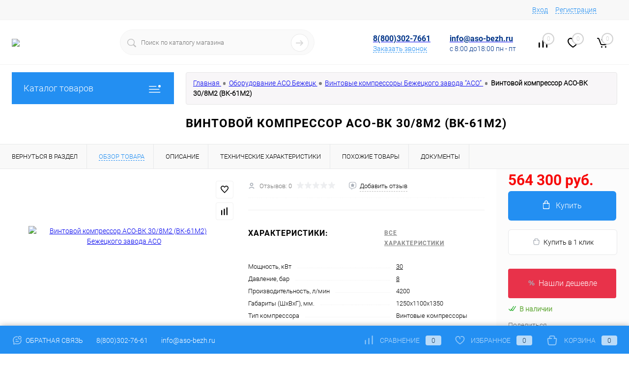

--- FILE ---
content_type: text/html; charset=UTF-8
request_url: https://aso-bezh.ru/catalog/bezhetskie_vintovye_kompressory/vintovoy_kompressor_aso_vk_30_8m2.html
body_size: 47164
content:
<!DOCTYPE html>
<html lang="ru">
	<head>
		<meta charset="UTF-8">
		<meta name="format-detection" content="telephone=no">
		<meta name="viewport" content="width=device-width, initial-scale=1, maximum-scale=1, user-scalable=0"/>
		<link rel="shortcut icon" type="image/x-icon" href="/favicon.ico?v=1761882644?v=1761882644" />
		<meta http-equiv="X-UA-Compatible" content="IE=edge">
		<meta name="theme-color" content="#3498db">

        <meta name="google-site-verification" content="fdHcfftTwlubczQLXwJ8opwGXPUe5bOCXLTCS6O57f0" />
		<meta name="yandex-verification" content="808be5b746249514" />
		<meta name="yandex-verification" content="d11dfbd024cd363f" />
		<meta name="google-site-verification" content="Afj_tdx75w_Ql5Sa-WDVoz2-vQQVNh9vbXb8MvODdvU" />



		<meta http-equiv="Content-Type" content="text/html; charset=UTF-8" />
<meta name="robots" content="index" />
<meta name="description" content="Винтовой компрессор АСО-ВК 30/8М2 (ВК-61М2) купить в Москве с доставкой по России. Большой ассортимент компрессорного оборудования, выгодные цены и лучшее сервисное обслуживание от Бежецкого завода компрессоров «АСО»" />
<script data-skip-moving="true">(function(w, d, n) {var cl = "bx-core";var ht = d.documentElement;var htc = ht ? ht.className : undefined;if (htc === undefined || htc.indexOf(cl) !== -1){return;}var ua = n.userAgent;if (/(iPad;)|(iPhone;)/i.test(ua)){cl += " bx-ios";}else if (/Windows/i.test(ua)){cl += ' bx-win';}else if (/Macintosh/i.test(ua)){cl += " bx-mac";}else if (/Linux/i.test(ua) && !/Android/i.test(ua)){cl += " bx-linux";}else if (/Android/i.test(ua)){cl += " bx-android";}cl += (/(ipad|iphone|android|mobile|touch)/i.test(ua) ? " bx-touch" : " bx-no-touch");cl += w.devicePixelRatio && w.devicePixelRatio >= 2? " bx-retina": " bx-no-retina";if (/AppleWebKit/.test(ua)){cl += " bx-chrome";}else if (/Opera/.test(ua)){cl += " bx-opera";}else if (/Firefox/.test(ua)){cl += " bx-firefox";}ht.className = htc ? htc + " " + cl : cl;})(window, document, navigator);</script>


<link href="/bitrix/cache/css/s1/dresscode/kernel_main/kernel_main_v1.css?176936502710074" type="text/css" rel="stylesheet"/>
<link href="https://cdnjs.cloudflare.com/ajax/libs/font-awesome/6.5.1/css/all.min.css" type="text/css" rel="stylesheet"/>
<link href="/bitrix/js/ui/design-tokens/dist/ui.design-tokens.min.css?176188261923463" type="text/css" rel="stylesheet"/>
<link href="/bitrix/js/ui/fonts/opensans/ui.font.opensans.min.css?17618826192320" type="text/css" rel="stylesheet"/>
<link href="/bitrix/js/main/popup/dist/main.popup.bundle.min.css?176188261828056" type="text/css" rel="stylesheet"/>
<link href="/bitrix/css/atum.quiz/style.min.css?1764921937106327" type="text/css" rel="stylesheet"/>
<link href="/bitrix/css/atum.quiz/templates/.default/style.min.css?1764921937199607" type="text/css" rel="stylesheet"/>
<link href="/bitrix/css/atum.quiz/templates/media/style.min.css?1764921937188070" type="text/css" rel="stylesheet"/>
<link href="/bitrix/cache/css/s1/dresscode/page_d2cf14132526d6ffc6c07a27e5eb67be/page_d2cf14132526d6ffc6c07a27e5eb67be_v1.css?176936503692591" type="text/css" rel="stylesheet"/>
<link href="/bitrix/cache/css/s1/dresscode/template_9b2db88e333592aeca88a79157d262dd/template_9b2db88e333592aeca88a79157d262dd_v1.css?1769365027462671" type="text/css" rel="stylesheet" data-template-style="true"/>
<link href="/bitrix/panel/main/popup.min.css?176188263320774" type="text/css" rel="stylesheet" data-template-style="true"/>




<script type="extension/settings" data-extension="main.date">{"formats":{"FORMAT_DATE":"DD.MM.YYYY","FORMAT_DATETIME":"DD.MM.YYYY HH:MI:SS","SHORT_DATE_FORMAT":"d.m.Y","MEDIUM_DATE_FORMAT":"j M Y","LONG_DATE_FORMAT":"j F Y","DAY_MONTH_FORMAT":"j F","DAY_SHORT_MONTH_FORMAT":"j M","SHORT_DAY_OF_WEEK_MONTH_FORMAT":"D, j F","SHORT_DAY_OF_WEEK_SHORT_MONTH_FORMAT":"D, j M","DAY_OF_WEEK_MONTH_FORMAT":"l, j F","FULL_DATE_FORMAT":"l, j F  Y","SHORT_TIME_FORMAT":"H:i","LONG_TIME_FORMAT":"H:i:s"}}</script>
<script type="extension/settings" data-extension="currency.currency-core">{"region":"ru"}</script>



            
            <!-- Yandex.Metrika counter -->
            
            <!-- /Yandex.Metrika counter -->
                    
        
<!-- Yandex.Metrika counter --> <script data-skip-moving="true">     (function(m,e,t,r,i,k,a){         m[i]=m[i]||function(){(m[i].a=m[i].a||[]).push(arguments)};         m[i].l=1*new Date();         k=e.createElement(t),a=e.getElementsByTagName(t)[0],k.async=1,k.src=r,a.parentNode.insertBefore(k,a);     })(window, document, "script", "https://mc.yandex.ru/metrika/tag.js", "ym");      ym(72486094, "init", {         clickmap: true,         trackLinks: true,         accurateTrackBounce: true,         webvisor: true     }); </script> <!-- /Yandex.Metrika counter -->
<meta property="og:title" content="Винтовой компрессор АСО-ВК 30/8М2 (ВК-61М2)" />
<meta property="og:description" content="" />
<meta property="og:url" content="https://aso-bezh.ru/catalog/bezhetskie_vintovye_kompressory/vintovoy_kompressor_aso_vk_30_8m2.html" />
<meta property="og:type" content="website" />
<meta property="og:image" content="/upload/dev2fun.imagecompress/webp/resize_cache/iblock/a1b/uyakzaoilqj2ye0lwfp0dfehtmtcsmnp/1200_1120_17c68f2372bf962d6dd380d0b64ab695d/vintovoy_kompressor_aso_vk_30_8m2.webp" />
<link rel="canonical" href="https://aso-bezh.ru/catalog/bezhetskie_vintovye_kompressory/vintovoy_kompressor_aso_vk_30_8m2.html" />
<style>.atumquiz-body[data-quiz="1"]{--atumquiz-height: 600px;--atumquiz-height-mobile: 760px;--atumquiz-radius: 10px;--atumquiz-radius-checkbox: 5px;--atumquiz-background: #ffffff;--atumquiz-font-family: 'Arial Black', Gadget, sans-serif;--atumquiz-color: #212529;--atumquiz-additional-background: #0070bf;--atumquiz-additional-color: #ffffff;--atumquiz-shadow-color: rgb(191,197,205,0.5);--atumquiz-shadow: 1.7px 5.8px 21px 0 var(--atumquiz-shadow-color);--atumquiz-border-color: #c1c1c1;--atumquiz-border: 1px solid var(--atumquiz-border-color);--atumquiz-animation: blick 3s;--atumquiz-animation-iteration-count: infinite;--atumquiz-loading: url("data:image/svg+xml,%3Csvg xmlns='http://www.w3.org/2000/svg' xmlns:xlink='http://www.w3.org/1999/xlink' width='135' height='140' viewBox='0 0 135 140' fill='%230070bf'%3E%3Crect y='10' width='15' height='120' rx='6'%3E%3Canimate attributeName='height' begin='0.5s' dur='1s' values='120;110;100;90;80;70;60;50;40;140;120' calcMode='linear' repeatCount='indefinite'/%3E%3Canimate attributeName='y' begin='0.5s' dur='1s' values='10;15;20;25;30;35;40;45;50;0;10' calcMode='linear' repeatCount='indefinite'/%3E%3C/rect%3E%3Crect x='30' y='10' width='15' height='120' rx='6'%3E%3Canimate attributeName='height' begin='0.25s' dur='1s' values='120;110;100;90;80;70;60;50;40;140;120' calcMode='linear' repeatCount='indefinite'/%3E%3Canimate attributeName='y' begin='0.25s' dur='1s' values='10;15;20;25;30;35;40;45;50;0;10' calcMode='linear' repeatCount='indefinite'/%3E%3C/rect%3E%3Crect x='60' width='15' height='140' rx='6'%3E%3Canimate attributeName='height' begin='0s' dur='1s' values='120;110;100;90;80;70;60;50;40;140;120' calcMode='linear' repeatCount='indefinite'/%3E%3Canimate attributeName='y' begin='0s' dur='1s' values='10;15;20;25;30;35;40;45;50;0;10' calcMode='linear' repeatCount='indefinite'/%3E%3C/rect%3E%3Crect x='90' y='10' width='15' height='120' rx='6'%3E%3Canimate attributeName='height' begin='0.25s' dur='1s' values='120;110;100;90;80;70;60;50;40;140;120' calcMode='linear' repeatCount='indefinite'/%3E%3Canimate attributeName='y' begin='0.25s' dur='1s' values='10;15;20;25;30;35;40;45;50;0;10' calcMode='linear' repeatCount='indefinite'/%3E%3C/rect%3E%3Crect x='120' y='10' width='15' height='120' rx='6'%3E%3Canimate attributeName='height' begin='0.5s' dur='1s' values='120;110;100;90;80;70;60;50;40;140;120' calcMode='linear' repeatCount='indefinite'/%3E%3Canimate attributeName='y' begin='0.5s' dur='1s' values='10;15;20;25;30;35;40;45;50;0;10' calcMode='linear' repeatCount='indefinite'/%3E%3C/rect%3E%3C/svg%3E");--atumquiz-icon-1: ;--atumquiz-icon-2: ;}.atumquiz-modal[data-quiz="1"]{--atumquiz-height: 700px;--atumquiz-height-mobile: 750px;--atumquiz-radius: 10px;--atumquiz-radius-checkbox: 5px;--atumquiz-background: #ffffff;--atumquiz-font-family: 'Arial Black', Gadget, sans-serif;--atumquiz-color: #212529;--atumquiz-additional-background: #0070bf;--atumquiz-additional-color: #ffffff;--atumquiz-window-z-index: 1050;--atumquiz-modal-z-index: 1051;--atumquiz-border-color: #c1c1c1;--atumquiz-border: 1px solid var(--atumquiz-border-color);--atumquiz-animation: blick 3s;--atumquiz-animation-iteration-count: infinite;--atumquiz-loading: url("data:image/svg+xml,%3Csvg xmlns='http://www.w3.org/2000/svg' xmlns:xlink='http://www.w3.org/1999/xlink' width='135' height='140' viewBox='0 0 135 140' fill='%230070bf'%3E%3Crect y='10' width='15' height='120' rx='6'%3E%3Canimate attributeName='height' begin='0.5s' dur='1s' values='120;110;100;90;80;70;60;50;40;140;120' calcMode='linear' repeatCount='indefinite'/%3E%3Canimate attributeName='y' begin='0.5s' dur='1s' values='10;15;20;25;30;35;40;45;50;0;10' calcMode='linear' repeatCount='indefinite'/%3E%3C/rect%3E%3Crect x='30' y='10' width='15' height='120' rx='6'%3E%3Canimate attributeName='height' begin='0.25s' dur='1s' values='120;110;100;90;80;70;60;50;40;140;120' calcMode='linear' repeatCount='indefinite'/%3E%3Canimate attributeName='y' begin='0.25s' dur='1s' values='10;15;20;25;30;35;40;45;50;0;10' calcMode='linear' repeatCount='indefinite'/%3E%3C/rect%3E%3Crect x='60' width='15' height='140' rx='6'%3E%3Canimate attributeName='height' begin='0s' dur='1s' values='120;110;100;90;80;70;60;50;40;140;120' calcMode='linear' repeatCount='indefinite'/%3E%3Canimate attributeName='y' begin='0s' dur='1s' values='10;15;20;25;30;35;40;45;50;0;10' calcMode='linear' repeatCount='indefinite'/%3E%3C/rect%3E%3Crect x='90' y='10' width='15' height='120' rx='6'%3E%3Canimate attributeName='height' begin='0.25s' dur='1s' values='120;110;100;90;80;70;60;50;40;140;120' calcMode='linear' repeatCount='indefinite'/%3E%3Canimate attributeName='y' begin='0.25s' dur='1s' values='10;15;20;25;30;35;40;45;50;0;10' calcMode='linear' repeatCount='indefinite'/%3E%3C/rect%3E%3Crect x='120' y='10' width='15' height='120' rx='6'%3E%3Canimate attributeName='height' begin='0.5s' dur='1s' values='120;110;100;90;80;70;60;50;40;140;120' calcMode='linear' repeatCount='indefinite'/%3E%3Canimate attributeName='y' begin='0.5s' dur='1s' values='10;15;20;25;30;35;40;45;50;0;10' calcMode='linear' repeatCount='indefinite'/%3E%3C/rect%3E%3C/svg%3E");--atumquiz-loading-white: url("data:image/svg+xml,%3Csvg xmlns='http://www.w3.org/2000/svg' xmlns:xlink='http://www.w3.org/1999/xlink' width='135' height='140' viewBox='0 0 135 140' fill='%23ffffff'%3E%3Crect y='10' width='15' height='120' rx='6'%3E%3Canimate attributeName='height' begin='0.5s' dur='1s' values='120;110;100;90;80;70;60;50;40;140;120' calcMode='linear' repeatCount='indefinite'/%3E%3Canimate attributeName='y' begin='0.5s' dur='1s' values='10;15;20;25;30;35;40;45;50;0;10' calcMode='linear' repeatCount='indefinite'/%3E%3C/rect%3E%3Crect x='30' y='10' width='15' height='120' rx='6'%3E%3Canimate attributeName='height' begin='0.25s' dur='1s' values='120;110;100;90;80;70;60;50;40;140;120' calcMode='linear' repeatCount='indefinite'/%3E%3Canimate attributeName='y' begin='0.25s' dur='1s' values='10;15;20;25;30;35;40;45;50;0;10' calcMode='linear' repeatCount='indefinite'/%3E%3C/rect%3E%3Crect x='60' width='15' height='140' rx='6'%3E%3Canimate attributeName='height' begin='0s' dur='1s' values='120;110;100;90;80;70;60;50;40;140;120' calcMode='linear' repeatCount='indefinite'/%3E%3Canimate attributeName='y' begin='0s' dur='1s' values='10;15;20;25;30;35;40;45;50;0;10' calcMode='linear' repeatCount='indefinite'/%3E%3C/rect%3E%3Crect x='90' y='10' width='15' height='120' rx='6'%3E%3Canimate attributeName='height' begin='0.25s' dur='1s' values='120;110;100;90;80;70;60;50;40;140;120' calcMode='linear' repeatCount='indefinite'/%3E%3Canimate attributeName='y' begin='0.25s' dur='1s' values='10;15;20;25;30;35;40;45;50;0;10' calcMode='linear' repeatCount='indefinite'/%3E%3C/rect%3E%3Crect x='120' y='10' width='15' height='120' rx='6'%3E%3Canimate attributeName='height' begin='0.5s' dur='1s' values='120;110;100;90;80;70;60;50;40;140;120' calcMode='linear' repeatCount='indefinite'/%3E%3Canimate attributeName='y' begin='0.5s' dur='1s' values='10;15;20;25;30;35;40;45;50;0;10' calcMode='linear' repeatCount='indefinite'/%3E%3C/rect%3E%3C/svg%3E");--atumquiz-icon-1: ;--atumquiz-icon-2: ;}.atumquiz-modal-backdrop[data-quiz="1"]{--atumquiz-modal-backdrop-z-index: 1049;}.atumquiz-body[data-quiz="2"]{--atumquiz-height: 700px;--atumquiz-height-mobile: 480px;--atumquiz-radius: 10px;--atumquiz-radius-checkbox: 5px;--atumquiz-background: #ffffff;--atumquiz-font-family: 'Arial Black', Gadget, sans-serif;--atumquiz-color: #212529;--atumquiz-additional-background: #0070bf;--atumquiz-additional-color: #ffffff;--atumquiz-shadow-color: rgb(162,168,176,0.5);--atumquiz-shadow: 1.7px 5.8px 21px 0 var(--atumquiz-shadow-color);--atumquiz-border-color: #c1c1c1;--atumquiz-border: 1px solid var(--atumquiz-border-color);--atumquiz-animation: blick 3s;--atumquiz-animation-iteration-count: infinite;--atumquiz-loading: url("data:image/svg+xml,%3Csvg xmlns='http://www.w3.org/2000/svg' xmlns:xlink='http://www.w3.org/1999/xlink' width='135' height='140' viewBox='0 0 135 140' fill='%230070bf'%3E%3Crect y='10' width='15' height='120' rx='6'%3E%3Canimate attributeName='height' begin='0.5s' dur='1s' values='120;110;100;90;80;70;60;50;40;140;120' calcMode='linear' repeatCount='indefinite'/%3E%3Canimate attributeName='y' begin='0.5s' dur='1s' values='10;15;20;25;30;35;40;45;50;0;10' calcMode='linear' repeatCount='indefinite'/%3E%3C/rect%3E%3Crect x='30' y='10' width='15' height='120' rx='6'%3E%3Canimate attributeName='height' begin='0.25s' dur='1s' values='120;110;100;90;80;70;60;50;40;140;120' calcMode='linear' repeatCount='indefinite'/%3E%3Canimate attributeName='y' begin='0.25s' dur='1s' values='10;15;20;25;30;35;40;45;50;0;10' calcMode='linear' repeatCount='indefinite'/%3E%3C/rect%3E%3Crect x='60' width='15' height='140' rx='6'%3E%3Canimate attributeName='height' begin='0s' dur='1s' values='120;110;100;90;80;70;60;50;40;140;120' calcMode='linear' repeatCount='indefinite'/%3E%3Canimate attributeName='y' begin='0s' dur='1s' values='10;15;20;25;30;35;40;45;50;0;10' calcMode='linear' repeatCount='indefinite'/%3E%3C/rect%3E%3Crect x='90' y='10' width='15' height='120' rx='6'%3E%3Canimate attributeName='height' begin='0.25s' dur='1s' values='120;110;100;90;80;70;60;50;40;140;120' calcMode='linear' repeatCount='indefinite'/%3E%3Canimate attributeName='y' begin='0.25s' dur='1s' values='10;15;20;25;30;35;40;45;50;0;10' calcMode='linear' repeatCount='indefinite'/%3E%3C/rect%3E%3Crect x='120' y='10' width='15' height='120' rx='6'%3E%3Canimate attributeName='height' begin='0.5s' dur='1s' values='120;110;100;90;80;70;60;50;40;140;120' calcMode='linear' repeatCount='indefinite'/%3E%3Canimate attributeName='y' begin='0.5s' dur='1s' values='10;15;20;25;30;35;40;45;50;0;10' calcMode='linear' repeatCount='indefinite'/%3E%3C/rect%3E%3C/svg%3E");--atumquiz-icon-1: ;--atumquiz-icon-2: ;}.atumquiz-modal[data-quiz="2"]{--atumquiz-height: 700px;--atumquiz-height-mobile: 480px;--atumquiz-radius: 10px;--atumquiz-radius-checkbox: 5px;--atumquiz-background: #ffffff;--atumquiz-font-family: 'Arial Black', Gadget, sans-serif;--atumquiz-color: #212529;--atumquiz-additional-background: #e01839;--atumquiz-additional-color: #ffffff;--atumquiz-window-z-index: 1050;--atumquiz-modal-z-index: 1051;--atumquiz-border-color: #c1c1c1;--atumquiz-border: 1px solid var(--atumquiz-border-color);--atumquiz-animation: blick 3s;--atumquiz-animation-iteration-count: infinite;--atumquiz-loading: url("data:image/svg+xml,%3Csvg xmlns='http://www.w3.org/2000/svg' xmlns:xlink='http://www.w3.org/1999/xlink' width='135' height='140' viewBox='0 0 135 140' fill='%23e01839'%3E%3Crect y='10' width='15' height='120' rx='6'%3E%3Canimate attributeName='height' begin='0.5s' dur='1s' values='120;110;100;90;80;70;60;50;40;140;120' calcMode='linear' repeatCount='indefinite'/%3E%3Canimate attributeName='y' begin='0.5s' dur='1s' values='10;15;20;25;30;35;40;45;50;0;10' calcMode='linear' repeatCount='indefinite'/%3E%3C/rect%3E%3Crect x='30' y='10' width='15' height='120' rx='6'%3E%3Canimate attributeName='height' begin='0.25s' dur='1s' values='120;110;100;90;80;70;60;50;40;140;120' calcMode='linear' repeatCount='indefinite'/%3E%3Canimate attributeName='y' begin='0.25s' dur='1s' values='10;15;20;25;30;35;40;45;50;0;10' calcMode='linear' repeatCount='indefinite'/%3E%3C/rect%3E%3Crect x='60' width='15' height='140' rx='6'%3E%3Canimate attributeName='height' begin='0s' dur='1s' values='120;110;100;90;80;70;60;50;40;140;120' calcMode='linear' repeatCount='indefinite'/%3E%3Canimate attributeName='y' begin='0s' dur='1s' values='10;15;20;25;30;35;40;45;50;0;10' calcMode='linear' repeatCount='indefinite'/%3E%3C/rect%3E%3Crect x='90' y='10' width='15' height='120' rx='6'%3E%3Canimate attributeName='height' begin='0.25s' dur='1s' values='120;110;100;90;80;70;60;50;40;140;120' calcMode='linear' repeatCount='indefinite'/%3E%3Canimate attributeName='y' begin='0.25s' dur='1s' values='10;15;20;25;30;35;40;45;50;0;10' calcMode='linear' repeatCount='indefinite'/%3E%3C/rect%3E%3Crect x='120' y='10' width='15' height='120' rx='6'%3E%3Canimate attributeName='height' begin='0.5s' dur='1s' values='120;110;100;90;80;70;60;50;40;140;120' calcMode='linear' repeatCount='indefinite'/%3E%3Canimate attributeName='y' begin='0.5s' dur='1s' values='10;15;20;25;30;35;40;45;50;0;10' calcMode='linear' repeatCount='indefinite'/%3E%3C/rect%3E%3C/svg%3E");--atumquiz-loading-white: url("data:image/svg+xml,%3Csvg xmlns='http://www.w3.org/2000/svg' xmlns:xlink='http://www.w3.org/1999/xlink' width='135' height='140' viewBox='0 0 135 140' fill='%23ffffff'%3E%3Crect y='10' width='15' height='120' rx='6'%3E%3Canimate attributeName='height' begin='0.5s' dur='1s' values='120;110;100;90;80;70;60;50;40;140;120' calcMode='linear' repeatCount='indefinite'/%3E%3Canimate attributeName='y' begin='0.5s' dur='1s' values='10;15;20;25;30;35;40;45;50;0;10' calcMode='linear' repeatCount='indefinite'/%3E%3C/rect%3E%3Crect x='30' y='10' width='15' height='120' rx='6'%3E%3Canimate attributeName='height' begin='0.25s' dur='1s' values='120;110;100;90;80;70;60;50;40;140;120' calcMode='linear' repeatCount='indefinite'/%3E%3Canimate attributeName='y' begin='0.25s' dur='1s' values='10;15;20;25;30;35;40;45;50;0;10' calcMode='linear' repeatCount='indefinite'/%3E%3C/rect%3E%3Crect x='60' width='15' height='140' rx='6'%3E%3Canimate attributeName='height' begin='0s' dur='1s' values='120;110;100;90;80;70;60;50;40;140;120' calcMode='linear' repeatCount='indefinite'/%3E%3Canimate attributeName='y' begin='0s' dur='1s' values='10;15;20;25;30;35;40;45;50;0;10' calcMode='linear' repeatCount='indefinite'/%3E%3C/rect%3E%3Crect x='90' y='10' width='15' height='120' rx='6'%3E%3Canimate attributeName='height' begin='0.25s' dur='1s' values='120;110;100;90;80;70;60;50;40;140;120' calcMode='linear' repeatCount='indefinite'/%3E%3Canimate attributeName='y' begin='0.25s' dur='1s' values='10;15;20;25;30;35;40;45;50;0;10' calcMode='linear' repeatCount='indefinite'/%3E%3C/rect%3E%3Crect x='120' y='10' width='15' height='120' rx='6'%3E%3Canimate attributeName='height' begin='0.5s' dur='1s' values='120;110;100;90;80;70;60;50;40;140;120' calcMode='linear' repeatCount='indefinite'/%3E%3Canimate attributeName='y' begin='0.5s' dur='1s' values='10;15;20;25;30;35;40;45;50;0;10' calcMode='linear' repeatCount='indefinite'/%3E%3C/rect%3E%3C/svg%3E");--atumquiz-icon-1: ;--atumquiz-icon-2: ;}.atumquiz-modal-backdrop[data-quiz="2"]{--atumquiz-modal-backdrop-z-index: 1049;}</style>
		<title>Винтовой компрессор АСО-ВК 30/8М2 (ВК-61М2) Бежецкого завода АСО в Москве - Купить по цене производителя с доставкой</title>
	</head>
	<body class="loading ">
		<div id="panel">
					</div>
		<div id="foundation">
			<div id="headerLine4">
	<div class="limiter">
		<div class="subTable">
			<div class="subTableColumn">
				<div class="headerLineMenu2">
						<ul id="subMenu">
									<li><a href="/about/">О Компании</a></li>
												<li><a href="/about/delivery/">Доставка</a></li>
												<li><a href="/about/oplata/">Оплата</a></li>
												<li><a href="/stock/">Наши Акции</a></li>
												<li><a href="/techhelp/">Техническая помощь</a></li>
												<li><a href="/about/contacts/">Контакты</a></li>
												<li><a href="/about/sertifikaty/">Сертификаты</a></li>
												<li><a href="/blog/">Блог</a></li>
						</ul>
				</div>
			</div>
			<div class="subTableColumn">
				<div id="topAuth">
					<ul>
							<li class="top-auth-login"><a href="/auth/?backurl=/catalog/bezhetskie_vintovye_kompressory/vintovoy_kompressor_aso_vk_30_8m2.html">Вход</a></li>
	<li class="top-auth-register"><a href="/auth/?register=yes&amp;backurl=/catalog/bezhetskie_vintovye_kompressory/vintovoy_kompressor_aso_vk_30_8m2.html">Регистрация</a></li>
					</ul>
				</div>
				<div id="geoPosition" class="color_default">
					<ul>
						<!--'start_frame_cache_1Kz6Lg'--><!--'end_frame_cache_1Kz6Lg'-->					</ul>
				</div>
				<div id="topSocial">
									</div>
			</div>
		</div>
	</div>
</div>
<div id="subHeader7">
	<div class="limiter">
		<div class="subTable">
			<div class="subTableRow">
				<div class="subTableColumn">
					<div class="verticalBlock">
						<div id="logo">
							    <a href="/"><img src="/upload/dev2fun.imagecompress/webp/local/templates/dresscode/images/logo_asobezh212_68.webp"></a>

						</div>
					</div>
				</div>
				<div class="subTableColumn">
					<div id="topSearchLine">
							<div id="topSearch2">
		<form action="/search/" id="topSearchForm"><input type="hidden" name="faction_type" value="variant">
<input type="hidden" name="faction_word" value="variant">
<input type="hidden" name="faction_site" value="">

			<div class="searchContainerInner">
				<div class="searchContainer">
					<div class="searchColumn">
						<input id="searchQuery" placeholder="Поиск по каталогу магазина" type="text" name="q" value="" autocomplete="off"/>
					</div>
					<div class="searchColumn">
						<span class="bx-searchtitle-preloader " id="topSearch2_preloader_item"></span>
						<input type="submit" name="send" value="Y" id="goSearch">
						<input type="hidden" name="r" value="Y">
					</div>
				</div>
			</div>
		</form>
	</div>

	<div id="searchResult"></div>
	<div id="searchOverlap"></div>


					</div>
				</div>
				<div class="subTableColumn">
					<div class="phonesContainer">
						<div class="firstPhones">
							<div class="phonesTb">
								<div class="phonesTc">
									<a href="/callback/" class="callBackIcon"></a>
								</div>
								<div class="phonesTc">
									<span class="heading">
    <a href="tel:88003027661" onclick="yaCounter72486094.reachGoal('telefon'); return true;">
        <span style="color: #003589;">8(800)302-7661</span>
    </a>
</span>

<!-- Email изначально скрыт -->
<span class="heading" id="mobile-email" style="display: none;">
    <a href="mailto:info@aso-bezh.ru">
        <span style="color: #003589;">info@aso-bezh.ru</span>
    </a>
</span>

<a href="#" class="openWebFormModal link callBack" data-id="1">Заказать звонок</a>
<div class="webformModal" id="webFormDwModal_1">
	<div class="webformModalHideScrollBar">
		<div class="webformModalcn100">
			<div class="webformModalContainer">
				<div class="webFormDwModal" data-id="1">
																					<form name="SIMPLE_FORM_1" action="/catalog/bezhetskie_vintovye_kompressory/vintovoy_kompressor_aso_vk_30_8m2.html" method="POST" enctype="multipart/form-data"><input type="hidden" name="faction_type" value="variant">
<input type="hidden" name="faction_word" value="variant">
<input type="hidden" name="faction_site" value="">
<input type="hidden" name="sessid" id="sessid" value="ec308782f29e4e4c0b40d75e9286c2e9" /><input type="hidden" name="WEB_FORM_ID" value="1" />																					<div class="webFormModalHeading">Заказать звонок<a href="#" class="webFormModalHeadingExit"></a></div>
																					<p class="webFormDescription"><noindex>Оставьте заявку и менеджеры нашей компании свяжутся с Вами в ближайшее время.</noindex></p>
																			<div class="webFormItems">
																											<div class="webFormItem" id="WEB_FORM_ITEM_TELEPHONE">
											<div class="webFormItemCaption">
																																						<img src="/upload/dev2fun.imagecompress/webp/form/f66/f66417d4cebe3b00b9978b65c390f7c1.webp" class="webFormItemImage" alt="Ваш телефон">
																								<div class="webFormItemLabel">Ваш телефон<span class="webFormItemRequired">*</span></div>
											</div>
											<div class="webFormItemError"></div>
											<div class="webFormItemField" data-required="Y">
																									<input type="text" class="form-control" placeholder="+7(___)___-__-__" pattern="^((8|\+7)[\- ]?)?(\(?\d{3}\)?[\- ]?)?[\d\- ]{7,10}$" name="form_text_1" value="" size="40">																							</div>
										</div>
																																				<div class="webFormItem" id="WEB_FORM_ITEM_NAME">
											<div class="webFormItemCaption">
																																						<img src="/upload/dev2fun.imagecompress/webp/form/bdd/bddcb0a2f0b074f2e4979c49f474b73c.webp" class="webFormItemImage" alt="Ваше имя">
																								<div class="webFormItemLabel">Ваше имя<span class="webFormItemRequired">*</span></div>
											</div>
											<div class="webFormItemError"></div>
											<div class="webFormItemField" data-required="Y">
																									<input type="text"  class="inputtext"  name="form_text_2" value="" size="40">																							</div>
										</div>
																									<div class="personalInfo">
									<div class="webFormItem">
										<div class="webFormItemError"></div>
										<div class="webFormItemField" data-required="Y">
											<input type="checkbox" class="personalInfoField" name="personalInfo" value="Y"><label class="label-for" data-for="personalInfoField">Я согласен на <a href="#" class="userAgreement pilink">обработку персональных данных.</a><span class="webFormItemRequired">*</span></label>
										</div>
									</div>
								</div>
															</div>
												<div class="webFormError"></div>
						<div class="webFormTools">
							<div class="tb">
								<div class="tc">
									<input  type="submit" name="web_form_submit" value="Отправить" class="sendWebFormDw" />
									<input type="hidden" name="web_form_apply" value="Y" />
								</div>
								<div class="tc"><input type="reset" value="Сбросить" /></div>
							</div>
							<p><span class="form-required starrequired">*</span> - Поля, обязательные для заполнения</p>
						</div>
						</form>									</div>
			</div>
		</div>
	</div>
</div>
<div class="webFormMessage" id="webFormMessage_1">
	<div class="webFormMessageContainer">
		<div class="webFormMessageMiddle">
			<div class="webFormMessageHeading">Сообщение отправлено</div>
			<div class="webFormMessageDescription">Ваше сообщение успешно отправлено. В ближайшее время с Вами свяжется наш специалист</div>
			<a href="#" class="webFormMessageExit">Закрыть окно</a>
		</div>
	</div>
</div>
								</div>
							</div>
						</div>
						<div class="secondPhones">
							<div class="phonesTb">
								<div class="phonesTc">
									<a href="/callback/" class="scheduleIcon"></a>
								</div>
								<div class="phonesTc">
									<span class="heading"><a href="mailto:info@aso-bezh.ru"><span style="color: #003589;">info@aso-bezh.ru</span></a></span> <span class="schedule" style="color: #003589;">с 8:00 до18:00 пн - пт</span>								</div>
							</div>
						</div>
					</div>
				</div>
				<div class="subTableColumn">
					<div class="toolsContainer">
						<div class="topCompare">
							<div id="flushTopCompare">
								<!--'start_frame_cache_yqTuxz'-->
<a class="text">
	<span class="icon"></span>
	<span class="value">0</span>
</a>

<!--'end_frame_cache_yqTuxz'-->							</div>
						</div>
						<div class="topWishlist">
							<div id="flushTopwishlist">
								<!--'start_frame_cache_zkASNO'--><a class="text">
	<span class="icon"></span>
	<span class="value">0</span>
</a>

<!--'end_frame_cache_zkASNO'-->							</div>
						</div>
						<div class="cart">
							<div id="flushTopCart">
								<!--'start_frame_cache_FKauiI'-->	<a class="countLink">
		<span class="count">0</span>
	</a>
	<a class="heading">
		<span class="cartLabel">
			В корзине		</span>
		<span class="total">
							пока пусто					</span>
	</a>
<!--'end_frame_cache_FKauiI'-->							</div>
						</div>
					</div>
				</div>
			</div>
		</div>
	</div>
</div>			<div id="main" class="color_white">
				<div class="limiter">
					<div class="compliter">
													<div id="left">
	<a href="/catalog/" class="heading orange menuRolled" id="catalogMenuHeading">Каталог товаров<ins></ins></a>
	<div class="collapsed">
					<ul id="leftMenu">
							<li>
					<a href="/catalog/bezhetskie_vintovye_kompressory/" class="menuLink">
						<span class="tb">
								<span class="pc">
																			<img src="/upload/dev2fun.imagecompress/webp/resize_cache/iblock/246/e63wzx1qfwowq0x1ykd6brx6a2xoqg28/24_24_1/ASO_VK22_500M2_001.webp" alt="Винтовые компрессоры" title="Винтовые компрессоры">
																		<span class="back"></span>
								</span>
							<span class="tx">
								<span class="link-title">Винтовые компрессоры</span>
								<span class="dropdown btn-simple btn-micro"></span>
							</span>
						</span>
					</a>
									</li>
							<li>
					<a href="/catalog/bezhetskie_porshnevye_kompressory/" class="menuLink">
						<span class="tb">
								<span class="pc">
																			<img src="/upload/dev2fun.imagecompress/webp/resize_cache/iblock/148/m59lxszx5d20y1smk63ufcivij5rjlx3/24_24_1/2d68b0abcb1943b777b879aa9333a691.webp" alt="Поршневые компрессоры" title="Поршневые компрессоры">
																		<span class="back"></span>
								</span>
							<span class="tx">
								<span class="link-title">Поршневые компрессоры</span>
								<span class="dropdown btn-simple btn-micro"></span>
							</span>
						</span>
					</a>
									</li>
							<li>
					<a href="/catalog/mobile_compressors/" class="menuLink selected">
						<span class="tb">
								<span class="pc">
																			<img src="/upload/dev2fun.imagecompress/webp/resize_cache/iblock/de5/5j1r0m6m8xnk92rcpgoxo794xhyku2hl/24_24_1/ASO_VK37PE_02_22_30_37_.webp" alt="Передвижные компрессоры" title="Передвижные компрессоры">
																		<span class="back"></span>
								</span>
							<span class="tx">
								<span class="link-title">Передвижные компрессоры</span>
								<span class="dropdown btn-simple btn-micro"></span>
							</span>
						</span>
					</a>
									</li>
							<li class="eChild allow-dropdown nested">
					<a href="/catalog/osushiteli/" class="menuLink">
						<span class="tb">
								<span class="pc">
																			<img src="/upload/dev2fun.imagecompress/webp/resize_cache/iblock/998/xn489j9xmd7sj1ifigpapf6wiqohn6xr/24_24_1/aso_dryers_ov_series.webp" alt="Осушители воздуха для компрессоров" title="Осушители воздуха для компрессоров">
																		<span class="back"></span>
								</span>
							<span class="tx">
								<span class="link-title">Осушители воздуха для компрессоров</span>
								<span class="dropdown btn-simple btn-micro"></span>
							</span>
						</span>
					</a>
											<div class="drop">
															<ul class="menuItems">
																			<li>
																						<a href="/catalog/osushiteli/refrizheratornye_osushiteli/" class="menuLink">
												<span class="link-title">Рефрижераторные осушители</span>
												<small>35</small>
																							</a>
										</li>
																														<li>
																						<a href="/catalog/osushiteli/adsorbtsionnye_osushiteli/" class="menuLink">
												<span class="link-title">Адсорбционные осушители</span>
												<small>1</small>
																							</a>
										</li>
																												</ul>
																													<div id="menuSlider_1875" class="menuSlider">
									<ul class="productList slideBox">
																					<li>
															<div class="item product sku" id="bx_1762928987_5091" data-product-iblock-id="13" data-from-cache="N" data-convert-currency="" data-currency-id="" data-product-id="5091" data-iblock-id="14" data-prop-id="137" data-product-width="220" data-product-height="200" data-hide-measure="Y" data-currency="RUB" data-hide-not-available="" data-price-code="">
		<div class="tabloid nowp">
			<a href="#" class="removeFromWishlist" data-id="5091"></a>
						<div class="rating">
				<i class="m" style="width:0%"></i>
				<i class="h"></i>
			</div>
								    <div class="productTable">
		    	<div class="productColImage">
					<a href="/catalog/osushiteli/refrizheratornye_osushiteli/refrizheratornyy_osushitel_aso_ov_42m1.html" class="picture">
													<img src="/upload/dev2fun.imagecompress/webp/resize_cache/iblock/a77/220_200_1/refrizheratornyy-osushitel-aso-ov-42m1.webp" alt="Рефрижераторный осушитель АСО ОВ-42М1" title="Рефрижераторный осушитель АСО ОВ-42М1">
												<span class="getFastView" data-id="5091">Быстрый просмотр</span>
					</a>
		    	</div>
		    	<div class="productColText">
					<a href="/catalog/osushiteli/refrizheratornye_osushiteli/refrizheratornyy_osushitel_aso_ov_42m1.html" class="name"><span class="middle">Рефрижераторный осушитель АСО ОВ-42М1</span></a>
																								<a class="price">93 900 руб.																<s class="discount">
																	</s>
							</a>
																<div class="addCartContainer">
																					<a href="#" class="addCart" data-id="5091"><span><img src="/local/templates/dresscode/images/incart.svg" alt="Купить" class="icon">Купить</span></a>
																			<div class="quantityContainer">
							<div class="quantityWrapper">
								<a href="#" class="minus"></a><input type="text" class="quantity" value="1" data-step="1" data-max-quantity="2" data-enable-trace="Y"><a href="#" class="plus"></a>
							</div>
						</div>
					</div>
					<a href="/catalog/osushiteli/refrizheratornye_osushiteli/refrizheratornyy_osushitel_aso_ov_42m1.html" class="btn-simple add-cart">Подробнее</a>
		    	</div>
		    </div>
			<div class="optional">
				<div class="row">
					<a href="#" class="quickBuy label" data-id="5091"><img src="/local/templates/dresscode/images/quickBuy.svg" alt="" class="icon">Купить в 1 клик</a>
					<a href="#" class="addCompare label" data-id="5091"><img src="/local/templates/dresscode/images/compare.svg" alt="" class="icon">Сравнение</a>
				</div>
				<div class="row">
					<a href="#" class="addWishlist label" data-id="5091"><img src="/local/templates/dresscode/images/wishlist.svg" alt="" class="icon">В избранное</a>
																		<span class="inStock label changeAvailable"><img src="/local/templates/dresscode/images/inStock.svg" alt="В наличии" class="icon"><span>В наличии</span></span>
															</div>
			</div>
						<div class="clear"></div>
		</div>
	</div>
											</li>
																			</ul>
									<a href="#" class="slideBtnLeft"></a>
									<a href="#" class="slideBtnRight"></a>
								</div>
																					</div>
									</li>
							<li class="eChild allow-dropdown nested">
					<a href="/catalog/resivery/" class="menuLink">
						<span class="tb">
								<span class="pc">
																			<img src="/upload/dev2fun.imagecompress/webp/resize_cache/iblock/4a0/n13dw0tkgom0a5qk3b6mfy4w8pi16bpj/24_24_1/RV500_10.webp" alt="Ресиверы" title="Ресиверы">
																		<span class="back"></span>
								</span>
							<span class="tx">
								<span class="link-title">Ресиверы</span>
								<span class="dropdown btn-simple btn-micro"></span>
							</span>
						</span>
					</a>
											<div class="drop">
																						<ul class="menuItems">
																			<li>
																						<a href="/catalog/resivery/okrashennye_resivery/" class="menuLink">
												<span class="link-title">Окрашенные ресиверы</span>
												<small>42</small>
																							</a>
										</li>
																													<li>
																						<a href="/catalog/resivery/otsinkovannye_resivery/" class="menuLink">
												<span class="link-title">Оцинкованные ресиверы</span>
												<small>4</small>
																							</a>
										</li>
																													<li>
																						<a href="/catalog/resivery/receivers_stainless_steel/" class="menuLink">
												<span class="link-title">Ресиверы из нержавеющей стали</span>
												<small>8</small>
																							</a>
										</li>
																											</ul>
																						<div id="menuSlider_1874" class="menuSlider">
									<ul class="productList slideBox">
																					<li>
															<div class="item product sku" id="bx_4028463329_14257" data-product-iblock-id="13" data-from-cache="N" data-convert-currency="" data-currency-id="" data-product-id="14257" data-iblock-id="14" data-prop-id="137" data-product-width="220" data-product-height="200" data-hide-measure="Y" data-currency="RUB" data-hide-not-available="" data-price-code="">
		<div class="tabloid nowp">
			<a href="#" class="removeFromWishlist" data-id="14257"></a>
							<div class="markerContainer">
										    <div class="marker" style="background-color: #007ef2">Новинка</div>
									</div>
						<div class="rating">
				<i class="m" style="width:0%"></i>
				<i class="h"></i>
			</div>
								    <div class="productTable">
		    	<div class="productColImage">
					<a href="/catalog/resivery/okrashennye_resivery/receiver_rv_900_01_107696.html" class="picture">
													<img src="/upload/dev2fun.imagecompress/webp/resize_cache/iblock/8f6/e8xruydqdr9xibccyy1p9pjzc11b44qi/220_200_1/resiver_rv_900_01_10.webp" alt="Ресивер РВ 900-01/11" title="Ресивер РВ 900-01/11">
												<span class="getFastView" data-id="14257">Быстрый просмотр</span>
					</a>
		    	</div>
		    	<div class="productColText">
					<a href="/catalog/resivery/okrashennye_resivery/receiver_rv_900_01_107696.html" class="name"><span class="middle">Ресивер РВ 900-01/11</span></a>
																								<a class="price">140 300 руб.																<s class="discount">
																	</s>
							</a>
																<div class="addCartContainer">
																					<a href="#" class="addCart" data-id="14257"><span><img src="/local/templates/dresscode/images/incart.svg" alt="Купить" class="icon">Купить</span></a>
																			<div class="quantityContainer">
							<div class="quantityWrapper">
								<a href="#" class="minus"></a><input type="text" class="quantity" value="1" data-step="1" data-max-quantity="2" data-enable-trace="Y"><a href="#" class="plus"></a>
							</div>
						</div>
					</div>
					<a href="/catalog/resivery/okrashennye_resivery/receiver_rv_900_01_107696.html" class="btn-simple add-cart">Подробнее</a>
		    	</div>
		    </div>
			<div class="optional">
				<div class="row">
					<a href="#" class="quickBuy label" data-id="14257"><img src="/local/templates/dresscode/images/quickBuy.svg" alt="" class="icon">Купить в 1 клик</a>
					<a href="#" class="addCompare label" data-id="14257"><img src="/local/templates/dresscode/images/compare.svg" alt="" class="icon">Сравнение</a>
				</div>
				<div class="row">
					<a href="#" class="addWishlist label" data-id="14257"><img src="/local/templates/dresscode/images/wishlist.svg" alt="" class="icon">В избранное</a>
																		<span class="inStock label changeAvailable"><img src="/local/templates/dresscode/images/inStock.svg" alt="В наличии" class="icon"><span>В наличии</span></span>
															</div>
			</div>
						<div class="clear"></div>
		</div>
	</div>
											</li>
																					<li>
															<div class="item product sku" id="bx_2266646647_14248" data-product-iblock-id="13" data-from-cache="N" data-convert-currency="" data-currency-id="" data-product-id="14248" data-iblock-id="14" data-prop-id="137" data-product-width="220" data-product-height="200" data-hide-measure="Y" data-currency="RUB" data-hide-not-available="" data-price-code="">
		<div class="tabloid nowp">
			<a href="#" class="removeFromWishlist" data-id="14248"></a>
							<div class="markerContainer">
										    <div class="marker" style="background-color: #e42c5c">Распродажа</div>
									</div>
						<div class="rating">
				<i class="m" style="width:100%"></i>
				<i class="h"></i>
			</div>
								    <div class="productTable">
		    	<div class="productColImage">
					<a href="/catalog/resivery/okrashennye_resivery/resiver_rv_900_10_novinka.html" class="picture">
													<img src="/upload/dev2fun.imagecompress/webp/resize_cache/iblock/4b4/xahstm1fr7s1si09ys6czvgplhtd9nct/220_200_1/resiver_rv_900_10_novinka.webp" alt="Ресивер РВ 900/10 (новинка)" title="Ресивер РВ 900/10 (новинка)">
												<span class="getFastView" data-id="14248">Быстрый просмотр</span>
					</a>
		    	</div>
		    	<div class="productColText">
					<a href="/catalog/resivery/okrashennye_resivery/resiver_rv_900_10_novinka.html" class="name"><span class="middle">Ресивер РВ 900/10 (новинка)</span></a>
																								<a class="price">80 700 руб.																<s class="discount">
																			100 875 руб.																	</s>
							</a>
																<div class="addCartContainer">
																					<a href="#" class="addCart" data-id="14248"><span><img src="/local/templates/dresscode/images/incart.svg" alt="Купить" class="icon">Купить</span></a>
																			<div class="quantityContainer">
							<div class="quantityWrapper">
								<a href="#" class="minus"></a><input type="text" class="quantity" value="1" data-step="1" data-max-quantity="4" data-enable-trace="Y"><a href="#" class="plus"></a>
							</div>
						</div>
					</div>
					<a href="/catalog/resivery/okrashennye_resivery/resiver_rv_900_10_novinka.html" class="btn-simple add-cart">Подробнее</a>
		    	</div>
		    </div>
			<div class="optional">
				<div class="row">
					<a href="#" class="quickBuy label" data-id="14248"><img src="/local/templates/dresscode/images/quickBuy.svg" alt="" class="icon">Купить в 1 клик</a>
					<a href="#" class="addCompare label" data-id="14248"><img src="/local/templates/dresscode/images/compare.svg" alt="" class="icon">Сравнение</a>
				</div>
				<div class="row">
					<a href="#" class="addWishlist label" data-id="14248"><img src="/local/templates/dresscode/images/wishlist.svg" alt="" class="icon">В избранное</a>
																		<span class="inStock label changeAvailable"><img src="/local/templates/dresscode/images/inStock.svg" alt="В наличии" class="icon"><span>В наличии</span></span>
															</div>
			</div>
						<div class="clear"></div>
		</div>
	</div>
											</li>
																					<li>
															<div class="item product sku" id="bx_427744724_14249" data-product-iblock-id="13" data-from-cache="N" data-convert-currency="" data-currency-id="" data-product-id="14249" data-iblock-id="14" data-prop-id="137" data-product-width="220" data-product-height="200" data-hide-measure="Y" data-currency="RUB" data-hide-not-available="" data-price-code="">
		<div class="tabloid nowp">
			<a href="#" class="removeFromWishlist" data-id="14249"></a>
							<div class="markerContainer">
										    <div class="marker" style="background-color: #007ef2">Новинка</div>
										    <div class="marker" style="background-color: #424242">Выгодно!</div>
									</div>
						<div class="rating">
				<i class="m" style="width:100%"></i>
				<i class="h"></i>
			</div>
								    <div class="productTable">
		    	<div class="productColImage">
					<a href="/catalog/resivery/okrashennye_resivery/resiver_rv_900_11.html" class="picture">
													<img src="/upload/dev2fun.imagecompress/webp/resize_cache/iblock/cd5/kfusxy87ey4j0qafy9pndingfjhxjc4m/220_200_1/resiver_rv_900_11.webp" alt="Ресивер РВ 900/11" title="Ресивер РВ 900/11">
												<span class="getFastView" data-id="14249">Быстрый просмотр</span>
					</a>
		    	</div>
		    	<div class="productColText">
					<a href="/catalog/resivery/okrashennye_resivery/resiver_rv_900_11.html" class="name"><span class="middle">Ресивер РВ 900/11</span></a>
																								<a class="price">127 100 руб.																<s class="discount">
																			158 875 руб.																	</s>
							</a>
																<div class="addCartContainer">
																					<a href="#" class="addCart" data-id="14249"><span><img src="/local/templates/dresscode/images/incart.svg" alt="Купить" class="icon">Купить</span></a>
																			<div class="quantityContainer">
							<div class="quantityWrapper">
								<a href="#" class="minus"></a><input type="text" class="quantity" value="1" data-step="1" data-max-quantity="5" data-enable-trace="Y"><a href="#" class="plus"></a>
							</div>
						</div>
					</div>
					<a href="/catalog/resivery/okrashennye_resivery/resiver_rv_900_11.html" class="btn-simple add-cart">Подробнее</a>
		    	</div>
		    </div>
			<div class="optional">
				<div class="row">
					<a href="#" class="quickBuy label" data-id="14249"><img src="/local/templates/dresscode/images/quickBuy.svg" alt="" class="icon">Купить в 1 клик</a>
					<a href="#" class="addCompare label" data-id="14249"><img src="/local/templates/dresscode/images/compare.svg" alt="" class="icon">Сравнение</a>
				</div>
				<div class="row">
					<a href="#" class="addWishlist label" data-id="14249"><img src="/local/templates/dresscode/images/wishlist.svg" alt="" class="icon">В избранное</a>
																		<span class="inStock label changeAvailable"><img src="/local/templates/dresscode/images/inStock.svg" alt="В наличии" class="icon"><span>В наличии</span></span>
															</div>
			</div>
						<div class="clear"></div>
		</div>
	</div>
											</li>
																					<li>
															<div class="item product sku" id="bx_1853484354_14101" data-product-iblock-id="13" data-from-cache="N" data-convert-currency="" data-currency-id="" data-product-id="14101" data-iblock-id="14" data-prop-id="137" data-product-width="220" data-product-height="200" data-hide-measure="Y" data-currency="RUB" data-hide-not-available="" data-price-code="">
		<div class="tabloid nowp">
			<a href="#" class="removeFromWishlist" data-id="14101"></a>
							<div class="markerContainer">
										    <div class="marker" style="background-color: #ED008C">Специальное предложение</div>
										    <div class="marker" style="background-color: #424242">Выгодно!</div>
									</div>
						<div class="rating">
				<i class="m" style="width:100%"></i>
				<i class="h"></i>
			</div>
								    <div class="productTable">
		    	<div class="productColImage">
					<a href="/catalog/resivery/okrashennye_resivery/resiver_rv_900_1_10.html" class="picture">
													<img src="/upload/dev2fun.imagecompress/webp/resize_cache/iblock/936/zgn6u6dqg9mq1pcb44gyihcjiosz2rh5/220_200_1/resiver_rv_900_1_10.webp" alt="Ресивер РВ 900.1/10" title="Ресивер РВ 900.1/10">
												<span class="getFastView" data-id="14101">Быстрый просмотр</span>
					</a>
		    	</div>
		    	<div class="productColText">
					<a href="/catalog/resivery/okrashennye_resivery/resiver_rv_900_1_10.html" class="name"><span class="middle">Ресивер РВ 900.1/10</span></a>
																								<a class="price">102 500 руб.																<s class="discount">
																			128 125 руб.																	</s>
							</a>
																<div class="addCartContainer">
																					<a href="#" class="addCart" data-id="14101"><span><img src="/local/templates/dresscode/images/incart.svg" alt="Купить" class="icon">Купить</span></a>
																			<div class="quantityContainer">
							<div class="quantityWrapper">
								<a href="#" class="minus"></a><input type="text" class="quantity" value="1" data-step="1" data-max-quantity="2" data-enable-trace="Y"><a href="#" class="plus"></a>
							</div>
						</div>
					</div>
					<a href="/catalog/resivery/okrashennye_resivery/resiver_rv_900_1_10.html" class="btn-simple add-cart">Подробнее</a>
		    	</div>
		    </div>
			<div class="optional">
				<div class="row">
					<a href="#" class="quickBuy label" data-id="14101"><img src="/local/templates/dresscode/images/quickBuy.svg" alt="" class="icon">Купить в 1 клик</a>
					<a href="#" class="addCompare label" data-id="14101"><img src="/local/templates/dresscode/images/compare.svg" alt="" class="icon">Сравнение</a>
				</div>
				<div class="row">
					<a href="#" class="addWishlist label" data-id="14101"><img src="/local/templates/dresscode/images/wishlist.svg" alt="" class="icon">В избранное</a>
																		<span class="inStock label changeAvailable"><img src="/local/templates/dresscode/images/inStock.svg" alt="В наличии" class="icon"><span>В наличии</span></span>
															</div>
			</div>
						<div class="clear"></div>
		</div>
	</div>
											</li>
																			</ul>
									<a href="#" class="slideBtnLeft"></a>
									<a href="#" class="slideBtnRight"></a>
								</div>
																					</div>
									</li>
							<li>
					<a href="/catalog/bezhetskie_magistralnye_filtry/" class="menuLink">
						<span class="tb">
								<span class="pc">
																			<img src="/upload/dev2fun.imagecompress/webp/resize_cache/iblock/a4f/bmskvl0knkp1tb68rm7zylt85q6umfnj/24_24_1/07b60f56506ff821d2660b23eed335db.webp" alt="Магистральные фильтры" title="Магистральные фильтры">
																		<span class="back"></span>
								</span>
							<span class="tx">
								<span class="link-title">Магистральные фильтры</span>
								<span class="dropdown btn-simple btn-micro"></span>
							</span>
						</span>
					</a>
									</li>
							<li class="eChild allow-dropdown nested">
					<a href="/catalog/bezhetskie_filtry_i_separatory/" class="menuLink">
						<span class="tb">
								<span class="pc">
																			<img src="/upload/dev2fun.imagecompress/webp/resize_cache/iblock/cb0/nkuwscc5v6axzvx6psgddkyqzrmvhjdy/24_24_1/5f74b19729b0f49bd883a23ab213ea0f.webp" alt="Фильтры и сепараторы" title="Фильтры и сепараторы">
																		<span class="back"></span>
								</span>
							<span class="tx">
								<span class="link-title">Фильтры и сепараторы</span>
								<span class="dropdown btn-simple btn-micro"></span>
							</span>
						</span>
					</a>
											<div class="drop">
																						<ul class="menuItems">
																			<li>
																						<a href="/catalog/bezhetskie_filtry_i_separatory/vozdushnye_filtry_dlya_vintovykh_kompressorov_aso/" class="menuLink">
												<span class="link-title">Воздушные фильтры для винтовых компрессоров</span>
												<small>9</small>
																							</a>
										</li>
																													<li>
																						<a href="/catalog/bezhetskie_filtry_i_separatory/vozdushnye_filtry_dlya_porshnevykh_kompressorov_aso/" class="menuLink">
												<span class="link-title">Воздушные фильтры для поршневых компрессоров АСО</span>
												<small>2</small>
																							</a>
										</li>
																													<li>
																						<a href="/catalog/bezhetskie_filtry_i_separatory/komplekty_filtrov_to/" class="menuLink">
												<span class="link-title">Комплекты фильтров ТО</span>
												<small>23</small>
																							</a>
										</li>
																													<li>
																						<a href="/catalog/bezhetskie_filtry_i_separatory/maslyanye_filtry_dlya_vintovykh_kompressorov_aso/" class="menuLink">
												<span class="link-title">Масляные фильтры для компрессоров</span>
												<small>10</small>
																							</a>
										</li>
																													<li>
																						<a href="/catalog/bezhetskie_filtry_i_separatory/separatory_dlya_vintovykh_kompressorov_aso/" class="menuLink">
												<span class="link-title">Сепараторы для винтовых компрессоров АСО</span>
												<small>7</small>
																							</a>
										</li>
																													<li>
																						<a href="/catalog/bezhetskie_filtry_i_separatory/filtr_elementy_vozdushnye_fvk/" class="menuLink">
												<span class="link-title">Фильтр-элементы воздушные ФВК</span>
												<small>2</small>
																							</a>
										</li>
																													<li>
																						<a href="/catalog/bezhetskie_filtry_i_separatory/filtr_elementy_fev_dlya_filtruyushchikh_moduley/" class="menuLink">
												<span class="link-title">Фильтр-элементы ФЭВ для фильтрующих модулей</span>
												<small>12</small>
																							</a>
										</li>
																											</ul>
																						<div id="menuSlider_1876" class="menuSlider">
									<ul class="productList slideBox">
																					<li>
															<div class="item product sku" id="bx_4151360760_13785" data-product-iblock-id="13" data-from-cache="N" data-convert-currency="" data-currency-id="" data-product-id="13785" data-iblock-id="14" data-prop-id="137" data-product-width="220" data-product-height="200" data-hide-measure="Y" data-currency="RUB" data-hide-not-available="" data-price-code="">
		<div class="tabloid nowp">
			<a href="#" class="removeFromWishlist" data-id="13785"></a>
						<div class="rating">
				<i class="m" style="width:0%"></i>
				<i class="h"></i>
			</div>
								    <div class="productTable">
		    	<div class="productColImage">
					<a href="/catalog/bezhetskie_filtry_i_separatory/vozdushnye_filtry_dlya_vintovykh_kompressorov_aso/filtr_vozdushnyy_dlya_kompressora_aso_vk_7_5_11.html" class="picture">
													<img src="/upload/dev2fun.imagecompress/webp/resize_cache/iblock/e5c/220_200_1/filtr-vozdushnyy-dlya-kompressora-aso-vk-5-5-vk-52m.webp" alt="Фильтр воздушный для винтового компрессора АСО ВК 7,5 - 11" title="Фильтр воздушный для компрессора АСО ВК 7,5 - 11">
												<span class="getFastView" data-id="13785">Быстрый просмотр</span>
					</a>
		    	</div>
		    	<div class="productColText">
					<a href="/catalog/bezhetskie_filtry_i_separatory/vozdushnye_filtry_dlya_vintovykh_kompressorov_aso/filtr_vozdushnyy_dlya_kompressora_aso_vk_7_5_11.html" class="name"><span class="middle">Фильтр воздушный для компрессора АСО ВК 7,5 - 11</span></a>
																								<a class="price">900 руб.																<s class="discount">
																	</s>
							</a>
																<div class="addCartContainer">
																					<a href="#" class="addCart" data-id="13785"><span><img src="/local/templates/dresscode/images/incart.svg" alt="Купить" class="icon">Купить</span></a>
																			<div class="quantityContainer">
							<div class="quantityWrapper">
								<a href="#" class="minus"></a><input type="text" class="quantity" value="1" data-step="1" data-max-quantity="5" data-enable-trace="Y"><a href="#" class="plus"></a>
							</div>
						</div>
					</div>
					<a href="/catalog/bezhetskie_filtry_i_separatory/vozdushnye_filtry_dlya_vintovykh_kompressorov_aso/filtr_vozdushnyy_dlya_kompressora_aso_vk_7_5_11.html" class="btn-simple add-cart">Подробнее</a>
		    	</div>
		    </div>
			<div class="optional">
				<div class="row">
					<a href="#" class="quickBuy label" data-id="13785"><img src="/local/templates/dresscode/images/quickBuy.svg" alt="" class="icon">Купить в 1 клик</a>
					<a href="#" class="addCompare label" data-id="13785"><img src="/local/templates/dresscode/images/compare.svg" alt="" class="icon">Сравнение</a>
				</div>
				<div class="row">
					<a href="#" class="addWishlist label" data-id="13785"><img src="/local/templates/dresscode/images/wishlist.svg" alt="" class="icon">В избранное</a>
																		<span class="inStock label changeAvailable"><img src="/local/templates/dresscode/images/inStock.svg" alt="В наличии" class="icon"><span>В наличии</span></span>
															</div>
			</div>
						<div class="clear"></div>
		</div>
	</div>
											</li>
																					<li>
															<div class="item product sku" id="bx_2155318382_13670" data-product-iblock-id="13" data-from-cache="N" data-convert-currency="" data-currency-id="" data-product-id="13670" data-iblock-id="14" data-prop-id="137" data-product-width="220" data-product-height="200" data-hide-measure="Y" data-currency="RUB" data-hide-not-available="" data-price-code="">
		<div class="tabloid nowp">
			<a href="#" class="removeFromWishlist" data-id="13670"></a>
						<div class="rating">
				<i class="m" style="width:0%"></i>
				<i class="h"></i>
			</div>
								    <div class="productTable">
		    	<div class="productColImage">
					<a href="/catalog/bezhetskie_filtry_i_separatory/filtr_elementy_fev_dlya_filtruyushchikh_moduley/filtroelement_fev_60_340_40k.html" class="picture">
													<img src="/upload/dev2fun.imagecompress/webp/resize_cache/iblock/18e/220_200_1/filtroelement-fev-60-340-40k.webp" alt="ФИЛЬТРОЭЛЕМЕНТ ФЭВ 60/340-40К" title="ФИЛЬТРОЭЛЕМЕНТ ФЭВ 60/340-40К">
												<span class="getFastView" data-id="13670">Быстрый просмотр</span>
					</a>
		    	</div>
		    	<div class="productColText">
					<a href="/catalog/bezhetskie_filtry_i_separatory/filtr_elementy_fev_dlya_filtruyushchikh_moduley/filtroelement_fev_60_340_40k.html" class="name"><span class="middle">ФИЛЬТРОЭЛЕМЕНТ ФЭВ 60/340-40К</span></a>
																								<a class="price">7 300 руб.																<s class="discount">
																	</s>
							</a>
																<div class="addCartContainer">
																					<a href="#" class="addCart" data-id="13670"><span><img src="/local/templates/dresscode/images/incart.svg" alt="Купить" class="icon">Купить</span></a>
																			<div class="quantityContainer">
							<div class="quantityWrapper">
								<a href="#" class="minus"></a><input type="text" class="quantity" value="1" data-step="1" data-max-quantity="4" data-enable-trace="Y"><a href="#" class="plus"></a>
							</div>
						</div>
					</div>
					<a href="/catalog/bezhetskie_filtry_i_separatory/filtr_elementy_fev_dlya_filtruyushchikh_moduley/filtroelement_fev_60_340_40k.html" class="btn-simple add-cart">Подробнее</a>
		    	</div>
		    </div>
			<div class="optional">
				<div class="row">
					<a href="#" class="quickBuy label" data-id="13670"><img src="/local/templates/dresscode/images/quickBuy.svg" alt="" class="icon">Купить в 1 клик</a>
					<a href="#" class="addCompare label" data-id="13670"><img src="/local/templates/dresscode/images/compare.svg" alt="" class="icon">Сравнение</a>
				</div>
				<div class="row">
					<a href="#" class="addWishlist label" data-id="13670"><img src="/local/templates/dresscode/images/wishlist.svg" alt="" class="icon">В избранное</a>
																		<span class="inStock label changeAvailable"><img src="/local/templates/dresscode/images/inStock.svg" alt="В наличии" class="icon"><span>В наличии</span></span>
															</div>
			</div>
						<div class="clear"></div>
		</div>
	</div>
											</li>
																			</ul>
									<a href="#" class="slideBtnLeft"></a>
									<a href="#" class="slideBtnRight"></a>
								</div>
																					</div>
									</li>
							<li>
					<a href="/catalog/masla_kompressornye/" class="menuLink">
						<span class="tb">
								<span class="pc">
																			<img src="/upload/dev2fun.imagecompress/webp/resize_cache/iblock/eb2/24_24_1/OLEJ-SPREZARKOWY-SHELL-CORENA-S3-R-68-20L.webp" alt="Масла компрессорные" title="Масла компрессорные">
																		<span class="back"></span>
								</span>
							<span class="tx">
								<span class="link-title">Масла компрессорные</span>
								<span class="dropdown btn-simple btn-micro"></span>
							</span>
						</span>
					</a>
									</li>
							<li class="eChild allow-dropdown nested">
					<a href="/catalog/zapchasti_i_remkomplekty/" class="menuLink">
						<span class="tb">
								<span class="pc">
																			<img src="/upload/dev2fun.imagecompress/webp/resize_cache/iblock/47b/24_24_1/fubag.webp" alt="Запчасти и ремкомплекты" title="Запчасти и ремкомплекты">
																		<span class="back"></span>
								</span>
							<span class="tx">
								<span class="link-title">Запчасти и ремкомплекты</span>
								<span class="dropdown btn-simple btn-micro"></span>
							</span>
						</span>
					</a>
											<div class="drop">
																						<ul class="menuItems">
																			<li>
																						<a href="/catalog/zapchasti_i_remkomplekty/bloki_tsilindrov/" class="menuLink">
												<span class="link-title">Блоки цилиндров</span>
												<small>3</small>
																							</a>
										</li>
																													<li>
																						<a href="/catalog/zapchasti_i_remkomplekty/valy_kolenchatye_aso/" class="menuLink">
												<span class="link-title">Валы коленчатые АСО</span>
												<small>4</small>
																							</a>
										</li>
																													<li>
																						<a href="/catalog/zapchasti_i_remkomplekty/vkladyshi_aso/" class="menuLink">
												<span class="link-title">Вкладыши АСО</span>
												<small>4</small>
																							</a>
										</li>
																													<li>
																						<a href="/catalog/zapchasti_i_remkomplekty/zapchasti_dlya_apparatov_struynoy_ochistki_aso/" class="menuLink">
												<span class="link-title">Запчасти для аппаратов струйной очистки АСО</span>
												<small>12</small>
																							</a>
										</li>
																													<li>
																						<a href="/catalog/zapchasti_i_remkomplekty/zapchasti_dlya_moechnykh_ustanovok_aso/" class="menuLink">
												<span class="link-title">Запчасти для моечных установок АСО</span>
												<small>5</small>
																							</a>
										</li>
																													<li>
																						<a href="/catalog/zapchasti_i_remkomplekty/carters/" class="menuLink">
												<span class="link-title">Картеры</span>
												<small>3</small>
																							</a>
										</li>
																													<li>
																						<a href="/catalog/zapchasti_i_remkomplekty/klapannye_bloki_aso/" class="menuLink">
												<span class="link-title">Клапанные блоки АСО</span>
												<small>3</small>
																							</a>
										</li>
																													<li>
																						<a href="/catalog/zapchasti_i_remkomplekty/klapany_predokhranitelnye/" class="menuLink">
												<span class="link-title">Клапаны предохранительные</span>
												<small>6</small>
																							</a>
										</li>
																													<li>
																						<a href="/catalog/zapchasti_i_remkomplekty/komplekty_zapchastey/" class="menuLink">
												<span class="link-title">Комплекты запчастей</span>
												<small>3</small>
																							</a>
										</li>
																													<li>
																						<a href="/catalog/zapchasti_i_remkomplekty/lopasti_aso/" class="menuLink">
												<span class="link-title">Лопасти АСО</span>
												<small>3</small>
																							</a>
										</li>
																													<li>
																						<a href="/catalog/zapchasti_i_remkomplekty/manometry/" class="menuLink">
												<span class="link-title">Манометры</span>
												<small>2</small>
																							</a>
										</li>
																													<li>
																						<a href="/catalog/zapchasti_i_remkomplekty/makhoviki/" class="menuLink">
												<span class="link-title">Маховики</span>
												<small>5</small>
																							</a>
										</li>
																													<li>
																						<a href="/catalog/zapchasti_i_remkomplekty/porshni/" class="menuLink">
												<span class="link-title">Поршни</span>
												<small>8</small>
																							</a>
										</li>
																													<li>
																						<a href="/catalog/zapchasti_i_remkomplekty/prokladki_dlya_porshnevykh_kompressorov_aso/" class="menuLink">
												<span class="link-title">Прокладки для поршневых компрессоров АСО</span>
												<small>22</small>
																							</a>
										</li>
																													<li>
																						<a href="/catalog/zapchasti_i_remkomplekty/rele_davleniya/" class="menuLink">
												<span class="link-title">Реле давления</span>
												<small>2</small>
																							</a>
										</li>
																													<li>
																						<a href="/catalog/zapchasti_i_remkomplekty/remkomplekty_kolets_dlya_porshnevykh_kompressorov_aso/" class="menuLink">
												<span class="link-title">Ремкомплекты колец для поршневых компрессоров АСО</span>
												<small>3</small>
																							</a>
										</li>
																													<li>
																						<a href="/catalog/zapchasti_i_remkomplekty/remni_dlya_kompressorov_aso/" class="menuLink">
												<span class="link-title">Ремни для компрессоров АСО</span>
												<small>4</small>
																							</a>
										</li>
																													<li>
																						<a href="/catalog/zapchasti_i_remkomplekty/shatuny/" class="menuLink">
												<span class="link-title">Шатуны</span>
												<small>5</small>
																							</a>
										</li>
																													<li>
																						<a href="/catalog/zapchasti_i_remkomplekty/shkivy_aso/" class="menuLink">
												<span class="link-title">Шкивы АСО</span>
												<small>6</small>
																							</a>
										</li>
																											</ul>
																						<div id="menuSlider_1906" class="menuSlider">
									<ul class="productList slideBox">
																					<li>
															<div class="item product sku" id="bx_281580031_13844" data-product-iblock-id="13" data-from-cache="N" data-convert-currency="" data-currency-id="" data-product-id="13844" data-iblock-id="14" data-prop-id="137" data-product-width="220" data-product-height="200" data-hide-measure="Y" data-currency="RUB" data-hide-not-available="" data-price-code="">
		<div class="tabloid nowp">
			<a href="#" class="removeFromWishlist" data-id="13844"></a>
						<div class="rating">
				<i class="m" style="width:0%"></i>
				<i class="h"></i>
			</div>
								    <div class="productTable">
		    	<div class="productColImage">
					<a href="/catalog/zapchasti_i_remkomplekty/valy_kolenchatye_aso/val_kolenchatyy_s416m_01_20_001.html" class="picture">
													<img src="/upload/dev2fun.imagecompress/webp/resize_cache/iblock/7d4/96cad602ev8qdpqbfqh7xudiyx9ngy7q/220_200_1/val-kolenchatyy-s416m-01-20-001.webp" alt="Вал коленчатый С416М.01.20.001" title="Вал коленчатый С416М.01.20.001">
												<span class="getFastView" data-id="13844">Быстрый просмотр</span>
					</a>
		    	</div>
		    	<div class="productColText">
					<a href="/catalog/zapchasti_i_remkomplekty/valy_kolenchatye_aso/val_kolenchatyy_s416m_01_20_001.html" class="name"><span class="middle">Вал коленчатый С416М.01.20.001</span></a>
																								<a class="price">17 962 руб.																<s class="discount">
																	</s>
							</a>
																<div class="addCartContainer">
																					<a href="#" class="addCart" data-id="13844"><span><img src="/local/templates/dresscode/images/incart.svg" alt="Купить" class="icon">Купить</span></a>
																			<div class="quantityContainer">
							<div class="quantityWrapper">
								<a href="#" class="minus"></a><input type="text" class="quantity" value="1" data-step="1" data-max-quantity="3" data-enable-trace="Y"><a href="#" class="plus"></a>
							</div>
						</div>
					</div>
					<a href="/catalog/zapchasti_i_remkomplekty/valy_kolenchatye_aso/val_kolenchatyy_s416m_01_20_001.html" class="btn-simple add-cart">Подробнее</a>
		    	</div>
		    </div>
			<div class="optional">
				<div class="row">
					<a href="#" class="quickBuy label" data-id="13844"><img src="/local/templates/dresscode/images/quickBuy.svg" alt="" class="icon">Купить в 1 клик</a>
					<a href="#" class="addCompare label" data-id="13844"><img src="/local/templates/dresscode/images/compare.svg" alt="" class="icon">Сравнение</a>
				</div>
				<div class="row">
					<a href="#" class="addWishlist label" data-id="13844"><img src="/local/templates/dresscode/images/wishlist.svg" alt="" class="icon">В избранное</a>
																		<span class="inStock label changeAvailable"><img src="/local/templates/dresscode/images/inStock.svg" alt="В наличии" class="icon"><span>В наличии</span></span>
															</div>
			</div>
						<div class="clear"></div>
		</div>
	</div>
											</li>
																					<li>
															<div class="item product sku" id="bx_1741660521_13828" data-product-iblock-id="13" data-from-cache="N" data-convert-currency="" data-currency-id="" data-product-id="13828" data-iblock-id="14" data-prop-id="137" data-product-width="220" data-product-height="200" data-hide-measure="Y" data-currency="RUB" data-hide-not-available="" data-price-code="">
		<div class="tabloid nowp">
			<a href="#" class="removeFromWishlist" data-id="13828"></a>
						<div class="rating">
				<i class="m" style="width:0%"></i>
				<i class="h"></i>
			</div>
								    <div class="productTable">
		    	<div class="productColImage">
					<a href="/catalog/zapchasti_i_remkomplekty/bloki_tsilindrov/blok_tsilindrov_s415m_01_00_002.html" class="picture">
													<img src="/upload/dev2fun.imagecompress/webp/resize_cache/iblock/65a/x9tix7y1eh57whg3ejo9jcrjjfdei4hb/220_200_1/blok-tsilindrov-s415m-01-00-002.webp" alt="Запчасти для компрессора C415M: Блок цилиндров С415М.01.00.002" title="Блок цилиндров С415М.01.00.002">
												<span class="getFastView" data-id="13828">Быстрый просмотр</span>
					</a>
		    	</div>
		    	<div class="productColText">
					<a href="/catalog/zapchasti_i_remkomplekty/bloki_tsilindrov/blok_tsilindrov_s415m_01_00_002.html" class="name"><span class="middle">Блок цилиндров С415М.01.00.002</span></a>
																								<a class="price">10 115 руб.																<s class="discount">
																	</s>
							</a>
																<div class="addCartContainer">
																					<a href="#" class="addCart" data-id="13828"><span><img src="/local/templates/dresscode/images/incart.svg" alt="Купить" class="icon">Купить</span></a>
																			<div class="quantityContainer">
							<div class="quantityWrapper">
								<a href="#" class="minus"></a><input type="text" class="quantity" value="1" data-step="1" data-max-quantity="2" data-enable-trace="Y"><a href="#" class="plus"></a>
							</div>
						</div>
					</div>
					<a href="/catalog/zapchasti_i_remkomplekty/bloki_tsilindrov/blok_tsilindrov_s415m_01_00_002.html" class="btn-simple add-cart">Подробнее</a>
		    	</div>
		    </div>
			<div class="optional">
				<div class="row">
					<a href="#" class="quickBuy label" data-id="13828"><img src="/local/templates/dresscode/images/quickBuy.svg" alt="" class="icon">Купить в 1 клик</a>
					<a href="#" class="addCompare label" data-id="13828"><img src="/local/templates/dresscode/images/compare.svg" alt="" class="icon">Сравнение</a>
				</div>
				<div class="row">
					<a href="#" class="addWishlist label" data-id="13828"><img src="/local/templates/dresscode/images/wishlist.svg" alt="" class="icon">В избранное</a>
																		<span class="inStock label changeAvailable"><img src="/local/templates/dresscode/images/inStock.svg" alt="В наличии" class="icon"><span>В наличии</span></span>
															</div>
			</div>
						<div class="clear"></div>
		</div>
	</div>
											</li>
																			</ul>
									<a href="#" class="slideBtnLeft"></a>
									<a href="#" class="slideBtnRight"></a>
								</div>
																					</div>
									</li>
							<li class="eChild allow-dropdown nested">
					<a href="/catalog/kompressornye_bloki/" class="menuLink">
						<span class="tb">
								<span class="pc">
																			<img src="/upload/dev2fun.imagecompress/webp/resize_cache/iblock/8f8/m4ji0n727x3wt6g1cgujmohp5rydqkm8/24_24_1/6e736d3ef7f0cdbc1ef81767cd0261f4.webp" alt="Компрессорные блоки" title="Компрессорные блоки">
																		<span class="back"></span>
								</span>
							<span class="tx">
								<span class="link-title">Компрессорные блоки</span>
								<span class="dropdown btn-simple btn-micro"></span>
							</span>
						</span>
					</a>
											<div class="drop">
																						<ul class="menuItems">
																			<li>
																						<a href="/catalog/kompressornye_bloki/vintovye_bloki/" class="menuLink">
												<span class="link-title">Винтовые блоки</span>
												<small>26</small>
																							</a>
										</li>
																													<li>
																						<a href="/catalog/kompressornye_bloki/bezhetskiy_porshnevye_bloki/" class="menuLink">
												<span class="link-title">Поршневые блоки</span>
												<small>10</small>
																							</a>
										</li>
																											</ul>
																				</div>
									</li>
							<li>
					<a href="/catalog/bezhetskoe_stroitelnoe_oborudovanie/" class="menuLink">
						<span class="tb">
								<span class="pc">
																			<img src="/upload/dev2fun.imagecompress/webp/resize_cache/iblock/2c9/24_24_1/2bb84ce5090ee3524998d963c94ad52f.webp" alt="Строительное оборудование" title="Строительное оборудование">
																		<span class="back"></span>
								</span>
							<span class="tx">
								<span class="link-title">Строительное оборудование</span>
								<span class="dropdown btn-simple btn-micro"></span>
							</span>
						</span>
					</a>
									</li>
							<li>
					<a href="/catalog/bezhetskie_washing_plant/" class="menuLink">
						<span class="tb">
								<span class="pc">
																			<img src="/upload/dev2fun.imagecompress/webp/resize_cache/iblock/c8d/24_24_1/1112.webp" alt="Моечные установки" title="Моечные установки">
																		<span class="back"></span>
								</span>
							<span class="tx">
								<span class="link-title">Моечные установки</span>
								<span class="dropdown btn-simple btn-micro"></span>
							</span>
						</span>
					</a>
									</li>
							<li>
					<a href="/catalog/modulnye_kompressornye_stantsii/" class="menuLink">
						<span class="tb">
								<span class="pc">
																			<img src="/upload/dev2fun.imagecompress/webp/resize_cache/iblock/fb8/jsg6le4f255f607529gwlwkqm0c9trmx/24_24_1/vmks.webp" alt="Модульные компрессорные станции" title="Модульные компрессорные станции">
																		<span class="back"></span>
								</span>
							<span class="tx">
								<span class="link-title">Модульные компрессорные станции</span>
								<span class="dropdown btn-simple btn-micro"></span>
							</span>
						</span>
					</a>
									</li>
					</ul>
				<ul id="subLeftMenu">

									<li><a href="/new/">Новинки</a></li>
						
									<li><a href="/popular/">Популярные товары</a></li>
						
									<li><a href="/recommend/">Рекомендуемые товары</a></li>
						
		
	</ul>
	</div>
		<div class="hiddenZone">
		<div id="specialBlockMoveContainer"></div>
			<div class="sideBlock" id="newsBlock">
		<a class="heading" href="/techhelp/">Техническая помощь</a>
		<div class="sideBlockContent">
											<div class="newsPreview" id="bx_3218110189_14013">
											<div class="newsPic">
							<a href="/techhelp/naibolee-chastye-nepoladki-v-porshnevykh-kompressorakh-aso-i-prichiny-ikh-vozniknoveniya/"><img src="/upload/resize_cache/iblock/f1d/i3h05t0u12oq442bmgk3d6zj5smmgtm9/130_170_1/356a93452066af0642a7ef84fbfdc6fb (1).jpg" alt="Наиболее частые неполадки в поршневых компрессорах АСО и причины их возникновения"></a>
						</div>
										<div class="newsOverview">
												<a href="/techhelp/naibolee-chastye-nepoladki-v-porshnevykh-kompressorakh-aso-i-prichiny-ikh-vozniknoveniya/" class="newsTitle">Наиболее частые неполадки в поршневых компрессорах АСО и причины их возникновения</a>
													<div class="preText">
								Рассмотрим наиболее частые проблемы, возникающие в работе поршневых компрессоров АСО, а также причины, по которым они могут возникать.
							</div>
											</div>
				</div>
											<div class="newsPreview" id="bx_3218110189_13932">
										<div class="newsOverview">
												<a href="/techhelp/neispravnosti-porshnevykh-kompressorov-aso-s412m-k1-k11-k12-k23-k29-k29-01-kv75516/" class="newsTitle">Неисправности поршневых компрессоров АСО С412М, К1, К11, К12, К23, К29, К29-01, КВ7</a>
											</div>
				</div>
											<div class="newsPreview" id="bx_3218110189_13931">
										<div class="newsOverview">
												<a href="/techhelp/neispravnosti-porshnevykh-kompressorov-aso8164/" class="newsTitle">Неисправности поршневых компрессоров АСО С415М, С416М</a>
											</div>
				</div>
					
		</div>
	</div>
		<div id="subscribe" class="sideBlock">
		    <div class="sideBlockContent">
			    <a class="heading" href="/personal/subscribe/">Подписка на новости компании.</a>
<p class="copy">Подпишитесь на рассылку и получайте свежие новости и акции нашего сайта ASO-BEZH.RU. </p>				<div id="comp_00254bb79ada1d2b509da15a2f42efd3"><form action="/personal/subscribe/subscr_edit.php"><input type="hidden" name="faction_type" value="variant">
<input type="hidden" name="faction_word" value="variant">
<input type="hidden" name="faction_site" value="">

			<div class="hidden">
			<label for="sf_RUB_ID_6">
				<input type="checkbox" name="sf_RUB_ID[]" id="sf_RUB_ID_6" value="6" checked /> Подписка на обновления товаров			</label>
		</div>
		<input type="text" name="sf_EMAIL" size="20" value="" placeholder="Адрес электронной почты" class="field">
	<input type="submit" name="OK" value="Подписаться" class="submit">
</form>
</div>			</div>
		</div>
		<div class="sideBlock banner">
			<!--div class="gradient-banner">
	<div class="content-block">
		 TRADE-IN
		<h2>НОВОЕ ОБОРУДОВАНИЕ<br>
		 ВЗАМЕН СТАРОГО.</h2>
		<h3>ВЫГОДА до 40%!<br>
		</h3>
 <a href="/services/treyd-in-vintovykh-kompressorov/" target="_blank" class="cta">Условия</a>
		<p class="tcs">
			Участвуют только винтовые компрессоры*
		</p>
	</div>
</div-->





<!--'start_frame_cache_y0XwfU'-->
		<img src="/upload/dev2fun.imagecompress/webp/rk/4bf/vp31wr3ruqrcvdmw4u0p5ulxbea9h9zx/Luchshiy_diler_2026.webp" class="center-block img-responsive" alt="">
	<!--'end_frame_cache_y0XwfU'-->		</div>
		
		
		<div class="sideBlock banner">
			<!--img src="/upload/dev2fun.imagecompress/webp/local/templates/dresscode/images/left_banner2.webp" alt=""-->
<div style="width:100%;height:800px;overflow:hidden;position:relative;"><iframe style="width:100%;height:100%;border:1px solid #e6e6e6;border-radius:8px;box-sizing:border-box" src="https://yandex.ru/maps-reviews-widget/138750409054?comments"></iframe><a href="https://yandex.ru/maps/org/aso_bezh/138750409054/" target="_blank" style="box-sizing:border-box;text-decoration:none;color:#b3b3b3;font-size:10px;font-family:YS Text,sans-serif;padding:0 20px;position:absolute;bottom:8px;width:100%;text-align:center;left:0;overflow:hidden;text-overflow:ellipsis;display:block;max-height:14px;white-space:nowrap;padding:0 16px;box-sizing:border-box">Aso Bezh на карте Москвы — Яндекс Карты</a></div>		</div>
		</div>
</div>												<div id="right">
															<nav aria-label="You are here" class="breadcrumb"><ol itemscope itemtype="https://schema.org/BreadcrumbList">	<li itemprop="itemListElement" itemscope itemtype="https://schema.org/ListItem">
		<a href="/" title="Главная" itemprop="item">
			<span itemprop="name">Главная</span>
			<meta itemprop="position" content="1">
		</a>
	</li>	<li itemprop="itemListElement" itemscope itemtype="https://schema.org/ListItem">
		<a href="/catalog/" title="Оборудование АСО Бежецк" itemprop="item">
			<span itemprop="name">Оборудование АСО Бежецк</span>
			<meta itemprop="position" content="2">
		</a>
	</li>	<li itemprop="itemListElement" itemscope itemtype="https://schema.org/ListItem">
		<a href="/catalog/bezhetskie_vintovye_kompressory/" title="Винтовые компрессоры Бежецкого завода “АСО”" itemprop="item">
			<span itemprop="name">Винтовые компрессоры Бежецкого завода “АСО”</span>
			<meta itemprop="position" content="3">
		</a>
	</li>	<li itemprop="itemListElement" itemscope itemtype="https://schema.org/ListItem" aria-current="page">
		<span itemprop="name">Винтовой компрессор АСО-ВК 30/8М2 (ВК-61М2)</span>
		<meta itemprop="position" content="4">
	</li></ol></nav>																<h1 class="changeName">Винтовой компрессор АСО-ВК 30/8М2 (ВК-61М2)</h1>
															<br />											</div>

				</div>
			</div>
		</div>
		<div id="bx_134955892_14226">
		<div id="catalogElement" class="item" data-product-iblock-id="13" data-from-cache="N" data-convert-currency="Y" data-currency-id="RUB" data-hide-not-available="N" data-currency="RUB" data-product-id="14226" data-iblock-id="14" data-prop-id="137" data-hide-measure="Y" data-price-code="BASE" data-deactivated="N">
		<div id="elementSmallNavigation">
							<div class="tabs changeTabs">
											<div class="tab" data-id=""><a href="/catalog/bezhetskie_vintovye_kompressory/"><span>Вернуться в раздел</span></a></div>
											<div class="tab active" data-id="browse"><a href="#"><span>Обзор товара</span></a></div>
											<div class="tab disabled" data-id="set"><a href="#"><span>Набор</span></a></div>
											<div class="tab disabled" data-id="complect"><a href="#"><span>Комплект</span></a></div>
											<div class="tab" data-id="detailText"><a href="#"><span>Описание</span></a></div>
											<div class="tab" data-id="elementProperties"><a href="#"><span>Технические характеристики</span></a></div>
											<div class="tab disabled" data-id="related"><a href="#"><span>Сопутствующие товары</span></a></div>
											<div class="tab disabled" data-id="catalogReviews"><a href="#"><span>Отзывы</span></a></div>
											<div class="tab" data-id="similar"><a href="#"><span>Похожие товары</span></a></div>
											<div class="tab" data-id="files"><a href="#"><span>Документы</span></a></div>
											<div class="tab disabled" data-id="stores"><a href="#"><span>Наличие</span></a></div>
											<div class="tab disabled" data-id="video"><a href="#"><span>Видео</span></a></div>
									</div>
					</div>
		<div id="tableContainer">
			<div id="elementNavigation" class="column">
									<div class="tabs changeTabs">
													<div class="tab" data-id=""><a href="/catalog/bezhetskie_vintovye_kompressory/">Вернуться в раздел<img src="/local/templates/dresscode/images/elementNavIco1.svg" alt="Вернуться в раздел"></a></div>
													<div class="tab active" data-id="browse"><a href="#">Обзор товара<img src="/local/templates/dresscode/images/elementNavIco2.svg" alt="Обзор товара"></a></div>
													<div class="tab disabled" data-id="set"><a href="#">Набор<img src="/local/templates/dresscode/images/elementNavIco3.svg" alt="Набор"></a></div>
													<div class="tab disabled" data-id="complect"><a href="#">Комплект<img src="/local/templates/dresscode/images/elementNavIco3.svg" alt="Комплект"></a></div>
													<div class="tab" data-id="detailText"><a href="#">Описание<img src="/local/templates/dresscode/images/elementNavIco8.svg" alt="Описание"></a></div>
													<div class="tab" data-id="elementProperties"><a href="#">Технические характеристики<img src="/local/templates/dresscode/images/elementNavIco9.svg" alt="Технические характеристики"></a></div>
													<div class="tab disabled" data-id="related"><a href="#">Сопутствующие товары<img src="/local/templates/dresscode/images/elementNavIco5.svg" alt="Сопутствующие товары"></a></div>
													<div class="tab disabled" data-id="catalogReviews"><a href="#">Отзывы<img src="/local/templates/dresscode/images/elementNavIco4.svg" alt="Отзывы"></a></div>
													<div class="tab" data-id="similar"><a href="#">Похожие товары<img src="/local/templates/dresscode/images/elementNavIco6.svg" alt="Похожие товары"></a></div>
													<div class="tab" data-id="files"><a href="#">Документы<img src="/local/templates/dresscode/images/elementNavIco11.svg" alt="Документы"></a></div>
													<div class="tab disabled" data-id="stores"><a href="#">Наличие<img src="/local/templates/dresscode/images/elementNavIco7.svg" alt="Наличие"></a></div>
													<div class="tab disabled" data-id="video"><a href="#">Видео<img src="/local/templates/dresscode/images/elementNavIco10.svg" alt="Видео"></a></div>
											</div>
							</div>
			<div id="elementContainer" class="column">
				<div class="mainContainer" id="browse">
					<div class="col">
								
					
						<div class="wishCompWrap">
							<a href="#" class="elem addWishlist" data-id="14226" title="Добавить в избранное"></a>
							<a href="#" class="elem addCompare changeID" data-id="14226" title="Добавить к сравнению"></a>
						</div>
													<div id="pictureContainer">
								<div class="pictureSlider">
																			<div class="item">
											<a href="/upload/dev2fun.imagecompress/webp/resize_cache/iblock/a1b/uyakzaoilqj2ye0lwfp0dfehtmtcsmnp/1200_1120_17c68f2372bf962d6dd380d0b64ab695d/vintovoy_kompressor_aso_vk_30_8m2.webp" title="Увеличить"  class="zoom" data-small-picture="/upload/dev2fun.imagecompress/webp/resize_cache/iblock/a1b/uyakzaoilqj2ye0lwfp0dfehtmtcsmnp/50_50_1/vintovoy_kompressor_aso_vk_30_8m2.webp" data-large-picture="/upload/dev2fun.imagecompress/webp/resize_cache/iblock/a1b/uyakzaoilqj2ye0lwfp0dfehtmtcsmnp/1200_1120_17c68f2372bf962d6dd380d0b64ab695d/vintovoy_kompressor_aso_vk_30_8m2.webp"><img src="/upload/dev2fun.imagecompress/webp/resize_cache/iblock/a1b/uyakzaoilqj2ye0lwfp0dfehtmtcsmnp/500_500_17c68f2372bf962d6dd380d0b64ab695d/vintovoy_kompressor_aso_vk_30_8m2.webp" alt="Винтовой компрессор АСО-ВК 30/8М2 (ВК-61М2) Бежецкого завода АСО" title="Винтовой компрессор АСО-ВК 30/8М2 (ВК-61М2) - купить в Москве"></a>
										</div>
																			<div class="item">
											<a href="/upload/dev2fun.imagecompress/webp/resize_cache/iblock/fa5/z7bx5ytsq8b6fths49ea1zb1atxwjh17/1200_960_17c68f2372bf962d6dd380d0b64ab695d/ASO_VK7_5M2-04.webp" title="Увеличить"  class="zoom" data-small-picture="/upload/dev2fun.imagecompress/webp/resize_cache/iblock/fa5/z7bx5ytsq8b6fths49ea1zb1atxwjh17/50_50_1/ASO_VK7_5M2-04.webp" data-large-picture="/upload/dev2fun.imagecompress/webp/resize_cache/iblock/fa5/z7bx5ytsq8b6fths49ea1zb1atxwjh17/1200_960_17c68f2372bf962d6dd380d0b64ab695d/ASO_VK7_5M2-04.webp"><img src="/upload/dev2fun.imagecompress/webp/resize_cache/iblock/fa5/z7bx5ytsq8b6fths49ea1zb1atxwjh17/500_500_17c68f2372bf962d6dd380d0b64ab695d/ASO_VK7_5M2-04.webp" alt="Винтовой компрессор АСО-ВК 30/8М2 (ВК-61М2) Бежецкого завода АСО фото 2" title="Винтовой компрессор АСО-ВК 30/8М2 (ВК-61М2) - купить в Москве фото 2"></a>
										</div>
																			<div class="item">
											<a href="/upload/dev2fun.imagecompress/webp/resize_cache/iblock/b7b/ut0y1njsqwro8e9qprac1ugwv9pusw8i/1200_940_17c68f2372bf962d6dd380d0b64ab695d/ASO_VK7_5M2-06.webp" title="Увеличить"  class="zoom" data-small-picture="/upload/dev2fun.imagecompress/webp/resize_cache/iblock/b7b/ut0y1njsqwro8e9qprac1ugwv9pusw8i/50_50_1/ASO_VK7_5M2-06.webp" data-large-picture="/upload/dev2fun.imagecompress/webp/resize_cache/iblock/b7b/ut0y1njsqwro8e9qprac1ugwv9pusw8i/1200_940_17c68f2372bf962d6dd380d0b64ab695d/ASO_VK7_5M2-06.webp"><img src="/upload/dev2fun.imagecompress/webp/resize_cache/iblock/b7b/ut0y1njsqwro8e9qprac1ugwv9pusw8i/500_500_17c68f2372bf962d6dd380d0b64ab695d/ASO_VK7_5M2-06.webp" alt="Винтовой компрессор АСО-ВК 30/8М2 (ВК-61М2) Бежецкого завода АСО фото 3" title="Винтовой компрессор АСО-ВК 30/8М2 (ВК-61М2) - купить в Москве фото 3"></a>
										</div>
																			<div class="item">
											<a href="/upload/dev2fun.imagecompress/webp/resize_cache/iblock/233/jiq6n76g997jgt2rvbrfwc54802m891x/1200_940_17c68f2372bf962d6dd380d0b64ab695d/ASO_VK7_5M2-05.webp" title="Увеличить"  class="zoom" data-small-picture="/upload/dev2fun.imagecompress/webp/resize_cache/iblock/233/jiq6n76g997jgt2rvbrfwc54802m891x/50_50_1/ASO_VK7_5M2-05.webp" data-large-picture="/upload/dev2fun.imagecompress/webp/resize_cache/iblock/233/jiq6n76g997jgt2rvbrfwc54802m891x/1200_940_17c68f2372bf962d6dd380d0b64ab695d/ASO_VK7_5M2-05.webp"><img src="/upload/dev2fun.imagecompress/webp/resize_cache/iblock/233/jiq6n76g997jgt2rvbrfwc54802m891x/500_500_17c68f2372bf962d6dd380d0b64ab695d/ASO_VK7_5M2-05.webp" alt="Винтовой компрессор АСО-ВК 30/8М2 (ВК-61М2) Бежецкого завода АСО фото 4" title="Винтовой компрессор АСО-ВК 30/8М2 (ВК-61М2) - купить в Москве фото 4"></a>
										</div>
																	</div>
							</div>
							<div id="moreImagesCarousel">
								<div class="carouselWrapper">
									<div class="slideBox">
																																	<div class="item">
													<a href="/upload/dev2fun.imagecompress/webp/resize_cache/iblock/a1b/uyakzaoilqj2ye0lwfp0dfehtmtcsmnp/1200_1120_17c68f2372bf962d6dd380d0b64ab695d/vintovoy_kompressor_aso_vk_30_8m2.webp" data-large-picture="/upload/dev2fun.imagecompress/webp/resize_cache/iblock/a1b/uyakzaoilqj2ye0lwfp0dfehtmtcsmnp/1200_1120_17c68f2372bf962d6dd380d0b64ab695d/vintovoy_kompressor_aso_vk_30_8m2.webp" data-small-picture="/upload/dev2fun.imagecompress/webp/resize_cache/iblock/a1b/uyakzaoilqj2ye0lwfp0dfehtmtcsmnp/50_50_1/vintovoy_kompressor_aso_vk_30_8m2.webp">
														<img src="/upload/dev2fun.imagecompress/webp/resize_cache/iblock/a1b/uyakzaoilqj2ye0lwfp0dfehtmtcsmnp/50_50_1/vintovoy_kompressor_aso_vk_30_8m2.webp" alt="">
													</a>
												</div>
																							<div class="item">
													<a href="/upload/dev2fun.imagecompress/webp/resize_cache/iblock/fa5/z7bx5ytsq8b6fths49ea1zb1atxwjh17/1200_960_17c68f2372bf962d6dd380d0b64ab695d/ASO_VK7_5M2-04.webp" data-large-picture="/upload/dev2fun.imagecompress/webp/resize_cache/iblock/fa5/z7bx5ytsq8b6fths49ea1zb1atxwjh17/1200_960_17c68f2372bf962d6dd380d0b64ab695d/ASO_VK7_5M2-04.webp" data-small-picture="/upload/dev2fun.imagecompress/webp/resize_cache/iblock/fa5/z7bx5ytsq8b6fths49ea1zb1atxwjh17/50_50_1/ASO_VK7_5M2-04.webp">
														<img src="/upload/dev2fun.imagecompress/webp/resize_cache/iblock/fa5/z7bx5ytsq8b6fths49ea1zb1atxwjh17/50_50_1/ASO_VK7_5M2-04.webp" alt="">
													</a>
												</div>
																							<div class="item">
													<a href="/upload/dev2fun.imagecompress/webp/resize_cache/iblock/b7b/ut0y1njsqwro8e9qprac1ugwv9pusw8i/1200_940_17c68f2372bf962d6dd380d0b64ab695d/ASO_VK7_5M2-06.webp" data-large-picture="/upload/dev2fun.imagecompress/webp/resize_cache/iblock/b7b/ut0y1njsqwro8e9qprac1ugwv9pusw8i/1200_940_17c68f2372bf962d6dd380d0b64ab695d/ASO_VK7_5M2-06.webp" data-small-picture="/upload/dev2fun.imagecompress/webp/resize_cache/iblock/b7b/ut0y1njsqwro8e9qprac1ugwv9pusw8i/50_50_1/ASO_VK7_5M2-06.webp">
														<img src="/upload/dev2fun.imagecompress/webp/resize_cache/iblock/b7b/ut0y1njsqwro8e9qprac1ugwv9pusw8i/50_50_1/ASO_VK7_5M2-06.webp" alt="">
													</a>
												</div>
																							<div class="item">
													<a href="/upload/dev2fun.imagecompress/webp/resize_cache/iblock/233/jiq6n76g997jgt2rvbrfwc54802m891x/1200_940_17c68f2372bf962d6dd380d0b64ab695d/ASO_VK7_5M2-05.webp" data-large-picture="/upload/dev2fun.imagecompress/webp/resize_cache/iblock/233/jiq6n76g997jgt2rvbrfwc54802m891x/1200_940_17c68f2372bf962d6dd380d0b64ab695d/ASO_VK7_5M2-05.webp" data-small-picture="/upload/dev2fun.imagecompress/webp/resize_cache/iblock/233/jiq6n76g997jgt2rvbrfwc54802m891x/50_50_1/ASO_VK7_5M2-05.webp">
														<img src="/upload/dev2fun.imagecompress/webp/resize_cache/iblock/233/jiq6n76g997jgt2rvbrfwc54802m891x/50_50_1/ASO_VK7_5M2-05.webp" alt="">
													</a>
												</div>
																														</div>
								</div>
								<div class="controls">
									<a href="#" id="moreImagesLeftButton"></a>
									<a href="#" id="moreImagesRightButton"></a>
								</div>
							</div>
											</div>
					<div class="secondCol col">
						<div class="brandImageWrap">
																				</div>
						<div class="reviewsBtnWrap">
															<div class="row">
									<a class="label">
										<img src="/local/templates/dresscode/images/reviews.svg" alt="" class="icon">
										<span class="">Отзывов:  0</span>
										<div class="rating">
										<i class="m" style="width:0%"></i>
										<i class="h"></i>
										</div>
									</a>
								</div>
								<div class="row">
									<a href="#" class="reviewAddButton label"><img src="/local/templates/dresscode/images/addReviewSmall.svg" alt="Добавить отзыв" class="icon"><span class="labelDotted">Добавить отзыв</span></a>
								</div>
																				</div>
																		<div class="changePropertiesNoGroup">
							    <div class="elementProperties">
        <div class="headingBox">
            <div class="heading">
                Характеристики:             </div>
            <div class="moreProperties">
                <a href="#" class="morePropertiesLink">Все характеристики</a>
            </div>
        </div>
        <div class="propertyList">
                                                                    <div class="propertyTable">
                        <div class="propertyName">Мощность, кВт </div>
                        <div class="propertyValue">
                                                                                                <a href="/catalog/bezhetskie_vintovye_kompressory/filter/moshchnost-is-30/apply/" class="analog">30</a>
                                                                                    </div>
                    </div>
                                                                                    <div class="propertyTable">
                        <div class="propertyName">Давление, бар </div>
                        <div class="propertyValue">
                                                                                                <a href="/catalog/bezhetskie_vintovye_kompressory/filter/davlenie-is-8127045e568d86fd40997401ec6ea830/apply/" class="analog">8</a>
                                                                                    </div>
                    </div>
                                                                                    <div class="propertyTable">
                        <div class="propertyName">Производительность, л/мин </div>
                        <div class="propertyValue">
                                                            4200                                                    </div>
                    </div>
                                                                                    <div class="propertyTable">
                        <div class="propertyName">Габариты (ШхВхГ), мм. </div>
                        <div class="propertyValue">
                                                            1250х1100х1350                                                    </div>
                    </div>
                                                                                    <div class="propertyTable">
                        <div class="propertyName">Тип компрессора </div>
                        <div class="propertyValue">
                                                            Винтовые компрессоры                                                    </div>
                    </div>
                                                                                    <div class="propertyTable">
                        <div class="propertyName">Питание, В </div>
                        <div class="propertyValue">
                                                            380                                                    </div>
                    </div>
                                                                                    <div class="propertyTable">
                        <div class="propertyName">Присоединение </div>
                        <div class="propertyValue">
                                                                                                <a href="/catalog/bezhetskie_vintovye_kompressory/filter/cml_prisoedinenie-is-b5aef6634b22b488bbc85c3c695404b7/apply/" class="analog">1</a>
                                                                                    </div>
                    </div>
                                                                                                                                                                                                                                        </div>
    </div>
						</div>
					</div>
				</div>
				<div id="smallElementTools">
					<div class="smallElementToolsContainer">
						<div class="mainTool">
	<div class="mainToolContainer">
		<div class="mobilePriceContainer">
																		<a class="price changePrice">
												<span class="priceContainer">
							<span class="priceVal">564 300 руб.</span>
													</span>
											</a>
									</div>
		<div class="mobileButtonsContainer columnRowWrap">
			<div class="addCartContainer">
															<a href="#" class="addCart changeID changeQty changeCart" data-id="14226" data-quantity="1"><span><img src="/local/templates/dresscode/images/incart.svg" alt="Купить" class="icon">Купить</span></a>
													<div class="qtyBlock columnRow row">
					<div class="qtyBlockContainer">
						<a href="#" class="minus"></a><input type="text" class="qty" value="1" data-step="1" data-max-quantity="7" data-enable-trace="Y"><a href="#" class="plus"></a>
					</div>
				</div>
			</div>
			<div class="mobileFastBackContainer row columnRow">
				<a href="#" class="quickBuy label changeID" data-id="14226"><img src="/local/templates/dresscode/images/quickBuy.svg" alt="Купить в 1 клик" class="icon">Купить в 1 клик</a>
			</div>
		</div>
	</div>
</div>
<div class="secondTool">
			<div class="row cheaper-container">
			<a href="#" class="cheaper label openWebFormModal" data-id="4"><img src="/local/templates/dresscode/images/cheaper.svg" alt="Нашли дешевле" class="icon">Нашли дешевле</a>
		</div>
			<div class="row available-block">
									<span class="inStock label eChangeAvailable"><img src="/local/templates/dresscode/images/inStock.svg" alt="В наличии" class="icon"><span>В наличии</span></span>
						</div>
	
		
	<div class="row share-items">
		<div class="ya-share-label">Поделиться</div>
		<div class="ya-share2" data-services="vkontakte,odnoklassniki,moimir"></div>
	</div>
</div>
					</div>
				</div>
				

		
																					
<div class="sale-products-gift bx-blue" data-entity="sale-products-gift-container">
		</div>

																				
					<div id="detailText">
					
						<h2 class="heading">Описание товара</h2>
						<div class="content-wrapper">
						<div class="changeDescription"><p style="text-align: justify;">
	 Винтовой компрессор АСО-ВК 30/8М2 (ВК-61М2) - обновленная линейка винтовых компрессоров Бежецкого АСО на базе китайского винтового блока&nbsp;BAOSI YNT80A.&nbsp;Данная модель с давлением 8&nbsp;бар и производительностью 4200 л/мин может применяться в таких сферах, как Металлообработка, Деревообработка. Компрессор представлен в базовой&nbsp;комплектации, также есть модели на ресивере 500 литров и станции с ресивером и осушителем.&nbsp;
</p>
<p style="text-align: justify;">
	 Винтовые компрессоры&nbsp;Бежецкого АСО отличаются отличными эксплуатационными характеристиками и повышенной износостойкостью. А также способны работать в непрерывном режиме 24/7 за счет конструктивных особенностей.
</p>
<p style="text-align: justify;">
	 Винтовой компрессор АСО-ВК 30/8М2 (ВК-61М2) подключается к электросети с питанием 380В, имеет габаритные размеры 1250х1100х1350 мм и вес 650 кг. Ременной&nbsp;привод обеспечивает передачу вращения от электродвигателя к винтовому блоку. Цена на данную модель устанавливается в рублях и не привязана к курсу валют. Чтобы купить Винтовой компрессор АСО-ВК 30/8М2 (ВК-61М2) или получить консультацию, обращайтесь к специалистам ASO-BEZH.
</p>
<div id="8FBC474E_D0FF_8F81_B248_CAA4FE7494C6">
</div>
 <br>
<div id="8FBC474E_D0FF_8F81_B248_CAA4FE7494C6">
</div>
 <br>
<div id="8FBC474E_D0FF_8F81_B248_CAA4FE7494C6">
</div>
 <br>
<div id="8FBC474E_D0FF_8F81_B248_CAA4FE7494C6">
</div>
 <br>
<div id="8FBC474E_D0FF_8F81_B248_CAA4FE7494C6">
</div>
 <br></div>
					</div>
					</div>
								<div class="changePropertiesGroup">
					    <div id="elementProperties">
        <h2 class="heading">Характеристики</h2>
        <div class="detailPropertiesTable">
            <table class="stats">
                <tbody>
                                                                        <tr class="cap">
                                <td colspan="2">Основные</td>
                                <td class="right"></td>
                            </tr>
                                                                                                                        <tr class="gray">
                                    <td class="name"><span>Мощность, кВт </span></td>
                                    <td>30</td>
                                    <td class="right"><a href="/catalog/bezhetskie_vintovye_kompressory/filter/moshchnost-is-30/apply/" class="analog">Другие товары</a></td>
                                </tr>
                                                                                                                            <tr>
                                    <td class="name"><span>Давление, бар </span></td>
                                    <td>8</td>
                                    <td class="right"><a href="/catalog/bezhetskie_vintovye_kompressory/filter/davlenie-is-8127045e568d86fd40997401ec6ea830/apply/" class="analog">Другие товары</a></td>
                                </tr>
                                                                                                                            <tr class="gray">
                                    <td class="name"><span>Производительность, л/мин </span></td>
                                    <td>4200</td>
                                    <td class="right"></td>
                                </tr>
                                                                                                                            <tr>
                                    <td class="name"><span>Габариты (ШхВхГ), мм. </span></td>
                                    <td>1250х1100х1350</td>
                                    <td class="right"></td>
                                </tr>
                                                                                                                            <tr class="gray">
                                    <td class="name"><span>Тип компрессора </span></td>
                                    <td>Винтовые компрессоры</td>
                                    <td class="right"></td>
                                </tr>
                                                                                                                            <tr>
                                    <td class="name"><span>Питание, В </span></td>
                                    <td>380</td>
                                    <td class="right"></td>
                                </tr>
                                                                                                                            <tr class="gray">
                                    <td class="name"><span>Присоединение </span></td>
                                    <td>1</td>
                                    <td class="right"><a href="/catalog/bezhetskie_vintovye_kompressory/filter/cml_prisoedinenie-is-b5aef6634b22b488bbc85c3c695404b7/apply/" class="analog">Другие товары</a></td>
                                </tr>
                                                                                                                            <tr>
                                    <td class="name"><span>Сфера применения </span></td>
                                    <td>Деревообработка / Металлообработка</td>
                                    <td class="right"></td>
                                </tr>
                                                                                                                            <tr class="gray">
                                    <td class="name"><span>Винтовой блок </span></td>
                                    <td>BAOSI YNT80A</td>
                                    <td class="right"><a href="/catalog/bezhetskie_vintovye_kompressory/filter/att_vintovoy_blok-is-38cc19ca2e566b5cac649c278fd6ad86/apply/" class="analog">Другие товары</a></td>
                                </tr>
                                                                                                                            <tr>
                                    <td class="name"><span>Тип привода </span></td>
                                    <td>Ременной</td>
                                    <td class="right"><a href="/catalog/bezhetskie_vintovye_kompressory/filter/tip_privoda-is-20371a6434dbb223962b40581105bc02/apply/" class="analog">Другие товары</a></td>
                                </tr>
                                                                                                                                                                             <tr class="cap">
                            <td colspan="3">Прочие</td>
                        </tr>
                                                    <tr class="gray">
                                <td class="name"><span>Вес, кг.</span></td>
                                <td>650</td>
                                <td class="right">
                                                                    </td>
                            </tr>
                                                                                <tr>
                                <td class="name"><span>Система управления</span></td>
                                <td>Электронная</td>
                                <td class="right">
                                                                            <a href="/catalog/bezhetskie_vintovye_kompressory/filter/att_upravleniye-is-eb462ea3d49e7412054cee20c14912ac/apply/" class="analog">Другие товары</a>
                                                                    </td>
                            </tr>
                                                                                <tr class="gray">
                                <td class="name"><span>Тип двигателя</span></td>
                                <td>Электрический</td>
                                <td class="right">
                                                                            <a href="/catalog/bezhetskie_vintovye_kompressory/filter/att_typ_dvigatelya-is-11a33ca377c66426109db571645331f3/apply/" class="analog">Другие товары</a>
                                                                    </td>
                            </tr>
                                                                                <tr>
                                <td class="name"><span>Тип охлаждения</span></td>
                                <td>Воздушное</td>
                                <td class="right">
                                                                            <a href="/catalog/bezhetskie_vintovye_kompressory/filter/typ_ohlazhdeniya-is-8904aba8933e1ef55cec99604773c4e3/apply/" class="analog">Другие товары</a>
                                                                    </td>
                            </tr>
                                                                                        </tbody>
            </table>
        </div>
    </div>
				</div>
							
				
				
									<div class="fast-deliveries-container">
						<div class="content-wrapper">
	<div class="detail-deliveries-container">
		<!--div class="detail-deliveries-heading">
		<//?=GetMessage("DELIVERY_CITY_LABEL")?><//?if(!empty($_SESSION["USER_GEO_POSITION"]["city"])):?><//?=GetMessage("DELIVERY_CITY_IN_LABEL")?> 
		<a href="#" class="user-geo-position-value-link"><//?=$_SESSION["USER_GEO_POSITION"]["city"]?></a>
		<//?endif;?>
		</div-->
		
		
		
		
		
		
		<div class="delivery-items-container">
			<div class="delivery-items">
				
			<div class="tabs-wrap">
    <div class="tabs-links">
        <div class="tab-link tab-dashed-link active">Доставка</div>
        <div class="tab-link tab-dashed-link">Оплата</div>
    </div>
    
    <div class="tabs-content">
        <div class="tab-content active">
            <div class="delivery-section">
                <div class="info-block">
                    <h4><i class="fas fa-truck"></i> Доставка по РФ</h4>
                    <p>Транспортными компаниями "Деловые линии", "ПЭК", СДЭК, ТК Кит, Энергия, Байкал Сервис и др. по действующим тарифам.<br>
                    <strong>До терминала в Москве - бесплатно</strong></p>
                </div>

                <div class="pricing-grid">
                    <div class="price-item">
                        <div class="price-header">
                            <i class="fas fa-map-marker-alt"></i>
                            <span>По Москве</span>
                        </div>
                        <div class="price-value">2 000 ₽</div>
                    </div>
                    
                    <div class="price-item highlight">
                        <div class="price-header">
                            <i class="fas fa-gift"></i>
                            <span>Винтовые компрессоры от 150 000 ₽</span>
                        </div>
                        <div class="price-value">бесплатно* по Москве</div>
                    </div>
                    
                    <div class="price-item">
                        <div class="price-header">
                            <i class="fas fa-road"></i>
                            <span>Московская область</span>
                        </div>
                        <div class="price-value">2 000 ₽ + 75 ₽/км</div>
                    </div>
                </div>
                
                <div class="note">
                    <p><small>* Не суммируется с другими скидками и акциями</small></p>
                </div>

                <div class="time-info">
                    <h4><i class="fas fa-clock"></i> Время доставки</h4>
                    <p>Согласовывается с менеджером после поступления оплаты</p>
                </div>
            </div>
        </div>
        
        <div class="tab-content">
            <div class="payment-section">
                <div class="payment-notice">
                    <p><strong>ООО "ПромКомТех"</strong> работает с физическими и юридическими лицами РФ. 
                    Организации из стран Таможенного Союза - через резидентов РФ.</p>
                </div>

                <div class="payment-methods">
                    <div class="method-card">
                        <div class="method-icon">
                            <i class="fas fa-building"></i>
                        </div>
                        <div class="method-info">
                            <h5>Юридические лица</h5>
                            <p>Оплата в рублях по безналичному расчету</p>
                        </div>
                    </div>
                    
                    <div class="method-card">
                        <div class="method-icon">
                            <i class="fas fa-credit-card"></i>
                        </div>
                        <div class="method-info">
                            <h5>Физические лица</h5>
                            <p>Банковской картой или СБП онлайн<br>
                            <small>Минимальная сумма заказа: 5 000 ₽</small></p>
                        </div>
                    </div>
                </div>

                <div class="payment-processor">
                    <p><strong>Оплата картами через АО «АЛЬФА-БАНК»</strong></p>
                    <div class="payment-image-container">
                        <img width="307" alt="pay_method_icon2.png" src="/upload/dev2fun.imagecompress/webp/medialibrary/cd4/dvqa9rq9sgmw7ln9sedo7y0lt5093mzj/pay_method_icon2.webp" height="46" title="pay_method_icon2.png">
                    </div>
                </div>
            </div>
        </div>
    </div>
</div>

<style>
.tabs-wrap {
    background: #fff;
    border-radius: 12px;
    box-shadow: 0 2px 20px rgba(0,0,0,0.08);
    overflow: hidden;
}

.tabs-links {
    display: flex;
    background: #f8f9fa;
    border-bottom: 1px solid #e9ecef;
}

.tab-link {
    flex: 1;
    padding: 20px;
    text-align: center;
    font-weight: 600;
    font-size: 16px;
    color: #6c757d;
    cursor: pointer;
    transition: all 0.3s ease;
    border-bottom: 3px solid transparent;
}

.tab-link.active {
    color: #3498db;
    border-bottom-color: #3498db;
    background: #fff;
}

.tab-link:hover:not(.active) {
    color: #495057;
    background: #f1f3f4;
}

.tabs-content {
    padding: 30px;
}

.tab-content {
    display: none;
}

.tab-content.active {
    display: block;
    animation: fadeIn 0.5s ease;
}

@keyframes fadeIn {
    from { opacity: 0; transform: translateY(10px); }
    to { opacity: 1; transform: translateY(0); }
}

/* Delivery Section */
.delivery-section h4,
.payment-section h4 {
    color: #2c3e50;
    margin-bottom: 15px;
    display: flex;
    align-items: center;
    gap: 10px;
}

.delivery-section h4 i,
.payment-section h4 i {
    color: #3498db;
}

.info-block {
    background: #f8f9fa;
    padding: 20px;
    border-radius: 8px;
    margin-bottom: 25px;
    border-left: 4px solid #3498db;
}

.pricing-grid {
    display: grid;
    gap: 15px;
    margin: 25px 0;
}

.price-item {
    display: flex;
    justify-content: space-between;
    align-items: center;
    padding: 20px;
    background: #fff;
    border: 2px solid #e9ecef;
    border-radius: 8px;
    transition: all 0.3s ease;
}

.price-item:hover {
    border-color: #3498db;
    transform: translateY(-2px);
}

.price-item.highlight {
    border-color: #47b375;
    background: #f8fff9;
}

.price-header {
    display: flex;
    align-items: center;
    gap: 12px;
    font-weight: 500;
}

.price-header i {
    color: #3498db;
    width: 20px;
}

.price-item.highlight .price-header i {
    color: #47b375;
}

.price-value {
    font-weight: 700;
    font-size: 18px;
    color: #2c3e50;
}

.price-item.highlight .price-value {
    color: #47b375;
}

.note {
    text-align: center;
    margin: 15px 0;
    color: #6c757d;
}

.time-info {
    background: #fff;
    padding: 20px;
    border-radius: 8px;
    border: 1px solid #e9ecef;
}

/* Payment Section */
.payment-notice {
    background: #e3f2fd;
    padding: 20px;
    border-radius: 8px;
    margin-bottom: 25px;
    border-left: 4px solid #2196f3;
}

.payment-methods {
    display: grid;
    gap: 15px;
    margin: 25px 0;
}

.method-card {
    display: flex;
    align-items: center;
    gap: 20px;
    padding: 25px;
    background: #fff;
    border: 2px solid #e9ecef;
    border-radius: 8px;
    transition: all 0.3s ease;
}

.method-card:hover {
    border-color: #3498db;
    transform: translateY(-2px);
}

.method-icon {
    width: 60px;
    height: 60px;
    background: #3498db;
    border-radius: 50%;
    display: flex;
    align-items: center;
    justify-content: center;
    color: #fff;
    font-size: 24px;
    flex-shrink: 0;
}

.method-info h5 {
    margin: 0 0 8px 0;
    color: #2c3e50;
    font-size: 16px;
}

.method-info p {
    margin: 0;
    color: #555;
}

.method-info small {
    color: #6c757d;
}

.payment-processor {
    text-align: center;
    padding: 20px;
    background: #f8f9fa;
    border-radius: 8px;
    margin-top: 25px;
}

.payment-processor p {
    margin-bottom: 15px;
    color: #2c3e50;
}

/* Новый контейнер для изображения платежных систем */
.payment-image-container {
    max-width: 100%;
    overflow: hidden;
    display: flex;
    justify-content: center;
}

.payment-image-container img {
    max-width: 100%;
    height: auto;
    display: block;
}

/* Responsive */
@media (max-width: 768px) {
    .tabs-links {
        flex-direction: column;
    }
    
    .tabs-content {
        padding: 20px;
    }
    
    .price-item {
        flex-direction: column;
        gap: 15px;
        text-align: center;
    }
    
    .method-card {
        flex-direction: column;
        text-align: center;
        gap: 15px;
    }
    
    .price-header {
        justify-content: center;
    }
    
    /* Улучшения для мобильных устройств */
    .payment-processor {
        padding: 15px;
    }
    
    .payment-image-container {
        margin: 0 auto;
    }
    
    .payment-image-container img {
        max-width: 90%;
    }
    
    .info-block, .payment-notice {
        padding: 15px;
    }
    
    .method-card, .price-item {
        padding: 15px;
    }
}

@media (max-width: 480px) {
    .tabs-content {
        padding: 15px;
    }
    
    .tab-link {
        padding: 15px 10px;
        font-size: 14px;
    }
    
    .payment-image-container img {
        max-width: 100%;
    }
    
    .price-value {
        font-size: 16px;
    }
    
    .method-info h5 {
        font-size: 15px;
    }
    
    .method-info p {
        font-size: 14px;
    }
}
</style>

			
						
						
			</div>
			</div>
			
		
	</div>
</div>






					</div>
								
				
								
				
<div id="inovaslider">
<h2 class="heading">Сертификаты</h2>
<div class="wrap">
	<ul class="slideBox productList">
	
						<li>
					<a href="#" data-path="/upload/dev2fun.imagecompress/webp/iblock/025/8uwivf2713desi80c1lb0xtkr508f0cb/Dilerskiy_sertifikat_2026.webp" class="oZoomer">
						<img src="/upload/dev2fun.imagecompress/webp/iblock/025/8uwivf2713desi80c1lb0xtkr508f0cb/Dilerskiy_sertifikat_2026.webp" alt="ASO_2026" title="ASO_2026">
					</a>
				</li>
				
								<li>
					<a href="#" data-path="/upload/dev2fun.imagecompress/webp/iblock/6a6/3t0n8lhgploy95p8xarr2stz8ezmwomb/Servisnyy_sertifikat_2026.webp" class="oZoomer">
						<img src="/upload/dev2fun.imagecompress/webp/iblock/6a6/3t0n8lhgploy95p8xarr2stz8ezmwomb/Servisnyy_sertifikat_2026.webp" alt="ASO_servis" title="ASO_servis">
					</a>
				</li>
				
								<li>
					<a href="#" data-path="/upload/dev2fun.imagecompress/webp/iblock/662/pe8f0l7kqtx149v5bx3zpwf6gajb3582/Luchshiy_diler_2026.webp" class="oZoomer">
						<img src="/upload/dev2fun.imagecompress/webp/iblock/662/pe8f0l7kqtx149v5bx3zpwf6gajb3582/Luchshiy_diler_2026.webp" alt="ASO_diplom_2025" title="ASO_diplom_2025">
					</a>
				</li>
				
								<li>
					<a href="#" data-path="/upload/dev2fun.imagecompress/webp/iblock/7e1/4c3mq993205ajsuy96v7odv39dgbfkl2/Deklaratsiya-na-porshnevye-kompressory.webp" class="oZoomer">
						<img src="/upload/dev2fun.imagecompress/webp/iblock/7e1/4c3mq993205ajsuy96v7odv39dgbfkl2/Deklaratsiya-na-porshnevye-kompressory.webp" alt="Декларация на поршневые" title="Декларация на поршневые">
					</a>
				</li>
				
								<li>
					<a href="#" data-path="/upload/dev2fun.imagecompress/webp/iblock/1f2/7abk1mbxlsmfmy5lkqrz2yjv3ts7ekdk/WhatsApp-Image-2025_01_31-at-11.16.45.webp" class="oZoomer">
						<img src="/upload/dev2fun.imagecompress/webp/iblock/1f2/7abk1mbxlsmfmy5lkqrz2yjv3ts7ekdk/WhatsApp-Image-2025_01_31-at-11.16.45.webp" alt="Декларация на стационарные винтовые" title="Декларация на стационарные винтовые">
					</a>
				</li>
				
								<li>
					<a href="#" data-path="/upload/dev2fun.imagecompress/webp/iblock/16f/2socfdevwqe0a62s4j4w6x8lqlrn0m67/Resivery_2024_01.webp" class="oZoomer">
						<img src="/upload/dev2fun.imagecompress/webp/iblock/16f/2socfdevwqe0a62s4j4w6x8lqlrn0m67/Resivery_2024_01.webp" alt="Сертификат соответствия на ресиверы" title="Сертификат соответствия на ресиверы">
					</a>
				</li>
				
					</ul>
	<a href="#" class="bigDataBtnLeft"></a>
	<a href="#" class="bigDataBtnRight"></a>
</div>
</div>
<!--div style="clear: both;"></div-->
				

				
				
		        				
				
<!--отзывы яндекс карты-->	
<div >
        <div class="content-wrapper">			
				<div class="sw-app" data-app="8c6aa1c7140c38b781773da1e25277d8"></div>
</div>
</div>
<!--отзывы яндекс карты-->			
				
		        	            		            <div id="newReview">
		                <span class="heading">Добавить отзыв</span>
		                <form action="" method="GET"><input type="hidden" name="faction_type" value="variant">
<input type="hidden" name="faction_word" value="variant">
<input type="hidden" name="faction_site" value="">

		                    <div id="newRating"><ins>Ваша оценка:</ins><span class="rating"><i class="m" style="width:0%"></i><i class="h"></i></span></div>
		                    <div class="newReviewTable">
		                    	<div class="left">
									<label>Опыт использования:</label>
																		    <ul class="usedSelect">
									        									            <li><a href="#" data-id="21">Несколько дней</a></li>
									        									            <li><a href="#" data-id="22">Несколько месяцев</a></li>
									        									            <li><a href="#" data-id="23">Менее месяца</a></li>
									        									            <li><a href="#" data-id="24">Больше года</a></li>
									        									    </ul>
																		<label>Достоинства:</label>
									<textarea rows="10" cols="45" name="DIGNITY"></textarea>
		                    	</div>
		                    	<div class="right">
									<label>Недостатки:</label>
									<textarea rows="10" cols="45" name="SHORTCOMINGS"></textarea>
									<label>Общие впечатления:</label>
									<textarea rows="10" cols="45" name="COMMENT"></textarea>
									<label>Представьтесь:</label>
									<input type="text" name="NAME"><a href="#" class="submit" data-id="10">Отправить отзыв</a>
		                    	</div>
		                    </div>
		                    <input type="hidden" name="USED" id="usedInput" value="" />
		                    <input type="hidden" name="RATING" id="ratingInput" value="0"/>
		                    <input type="hidden" name="PRODUCT_NAME" value="Винтовой компрессор АСО-ВК 30/8М2 (ВК-61М2)"/>
		                    <input type="hidden" name="PRODUCT_ID" value="14226"/>
		                </form>
		            </div>
		        		<!--вывод файлов-->
		
								<div id="files">
					<h2 class="heading">Документы</h2>
					<div class="wrap">
	 					<div class="items">
																							<div class="item">
									<div class="tb">
										<div class="tbr">
											<div class="icon">
												<a href="/upload/iblock/f7b/tq8836cr4szmpadtvur5ssi58b1fmxux/Pasport-ASO_VK30M2.pdf">
													<img src="/local/templates/dresscode/images/filePdf.svg" alt="Инструкция [Файлы]">
												</a>
											</div>
											<div class="info">
												<a href="/upload/iblock/f7b/tq8836cr4szmpadtvur5ssi58b1fmxux/Pasport-ASO_VK30M2.pdf" class="name" target="_blank"><span>Паспорт АСО-ВК30М2.pdf</span></a>
												<small class="parentName">Инструкция , 1.05 МБ</small>
											</div>
										</div>
									</div>
								</div>
													</div>
					</div>
				</div>
								
				<!--Преимущества-->
				
	    


<div id="osobennosti">
  <div><h3 class="heading">Наши преимущества</h3></div>
  <div class="secondTool">
    <div class="list-advantages">
            <div class="list-item">
        <div class="tb">
                      <div class="tc image"><img src="/upload/dev2fun.imagecompress/webp/resize_cache/iblock/3af/k5qhiem3164w9iv2lhow59qwuuur7s61/60_60_1/parts_icon_1_.webp" alt="Европейские комплектующие" title="Европейские комплектующие"></div>
                    <div class="tc text-wrap">
            <div class="name">Европейские комплектующие</div>
            <div class="descr">
                                            Запчасти зарубежных заводов-изготовителей                          </div>
          </div>
        </div>
      </div>
            <div class="list-item">
        <div class="tb">
                      <div class="tc image"><img src="/upload/resize_cache/iblock/99a/mgy7l1wzdkzydo8xmidx1e8p6r5o21c4/60_60_1/free_icon_thumbs_up_5480209.webp" alt="Лучший дилер завода" title="Лучший дилер завода"></div>
                    <div class="tc text-wrap">
            <div class="name">Лучший дилер завода</div>
            <div class="descr">
                                            По итогам</br>
2023-2024 г.г.                          </div>
          </div>
        </div>
      </div>
            <div class="list-item">
        <div class="tb">
                      <div class="tc image"><img src="/upload/dev2fun.imagecompress/webp/resize_cache/iblock/f01/l1vxtdq8aoz4qv5ls8cfmfrxbg9v4pcw/60_60_1/Guarantee_icon2_1_.webp" alt="Официальная гарантия от завода &quot;Автоспецоборудование&quot;" title="Официальная гарантия от завода &quot;Автоспецоборудование&quot;"></div>
                    <div class="tc text-wrap">
            <div class="name">Официальная гарантия от завода &quot;Автоспецоборудование&quot;</div>
            <div class="descr">
                                            На оборудование от 12 месяцев.                          </div>
          </div>
        </div>
      </div>
            <div class="list-item">
        <div class="tb">
                      <div class="tc image"><img src="/upload/dev2fun.imagecompress/webp/resize_cache/iblock/47a/7rubmzppi32gbd8vzevpii0ijvztoktk/60_60_1/ruble_icon2_1_.webp" alt="Фиксированные цены в рублях" title="Фиксированные цены в рублях"></div>
                    <div class="tc text-wrap">
            <div class="name">Фиксированные цены в рублях</div>
            <div class="descr">
                                            Стоимость не зависит от курса валют                          </div>
          </div>
        </div>
      </div>
          </div>
  </div>
</div>

			
				
				
						        	<div id="similar">
						<h2 class="heading">Похожие товары (8)</h2>
							<div id="catalogSection">
			<div class="items productList">
										<div class="item product sku" id="bx_2131522530_13589" data-product-iblock-id="13" data-from-cache="Y" data-convert-currency="Y" data-currency-id="RUB" data-product-id="13589" data-iblock-id="14" data-prop-id="137" data-product-width="220" data-product-height="200" data-hide-measure="" data-currency="RUB" data-hide-not-available="N" data-price-code="BASE">
		<div class="tabloid nowp">
			<a href="#" class="removeFromWishlist" data-id="13589"></a>
						<div class="rating">
				<i class="m" style="width:0%"></i>
				<i class="h"></i>
			</div>
								    <div class="productTable">
		    	<div class="productColImage">
					<a href="/catalog/bezhetskie_vintovye_kompressory/vintovoy_kompressor_aso_vk160_8_esq.html" class="picture">
													<img src="/upload/dev2fun.imagecompress/webp/resize_cache/iblock/185/220_200_1/vintovoy-kompressor-aso-vk160-8-esq.webp" alt="Винтовой компрессор АСО-ВК160/8 ESQ" title="Винтовой компрессор АСО-ВК160/8 ESQ - купить в Москве">
												<span class="getFastView" data-id="13589">Быстрый просмотр</span>
					</a>
		    	</div>
		    	<div class="productColText">
					<a href="/catalog/bezhetskie_vintovye_kompressory/vintovoy_kompressor_aso_vk160_8_esq.html" class="name"><span class="middle">Винтовой компрессор АСО-ВК160/8 ESQ</span></a>
																								<a class="price">5 320 000 руб.																	<span class="measure"> / шт</span>
																<s class="discount">
																	</s>
							</a>
																<div class="addCartContainer">
																					<a href="#" class="addCart" data-id="13589"><span><img src="/local/templates/dresscode/images/incart.svg" alt="Купить" class="icon">Купить</span></a>
																			<div class="quantityContainer">
							<div class="quantityWrapper">
								<a href="#" class="minus"></a><input type="text" class="quantity" value="1" data-step="1" data-max-quantity="2" data-enable-trace="Y"><a href="#" class="plus"></a>
							</div>
						</div>
					</div>
					<a href="/catalog/bezhetskie_vintovye_kompressory/vintovoy_kompressor_aso_vk160_8_esq.html" class="btn-simple add-cart">Подробнее</a>
		    	</div>
		    </div>
			<div class="optional">
				<div class="row">
					<a href="#" class="quickBuy label" data-id="13589"><img src="/local/templates/dresscode/images/quickBuy.svg" alt="" class="icon">Купить в 1 клик</a>
					<a href="#" class="addCompare label" data-id="13589"><img src="/local/templates/dresscode/images/compare.svg" alt="" class="icon">К сравнению</a>
				</div>
				<div class="row">
					<a href="#" class="addWishlist label" data-id="13589"><img src="/local/templates/dresscode/images/wishlist.svg" alt="" class="icon">В избранное</a>
																		<span class="inStock label changeAvailable"><img src="/local/templates/dresscode/images/inStock.svg" alt="В наличии" class="icon"><span>В наличии</span></span>
															</div>
			</div>
						<div class="clear"></div>
		</div>
	</div>
										<div class="item product sku" id="bx_3859096152_13570" data-product-iblock-id="13" data-from-cache="Y" data-convert-currency="Y" data-currency-id="RUB" data-product-id="13570" data-iblock-id="14" data-prop-id="137" data-product-width="220" data-product-height="200" data-hide-measure="" data-currency="RUB" data-hide-not-available="N" data-price-code="BASE">
		<div class="tabloid nowp">
			<a href="#" class="removeFromWishlist" data-id="13570"></a>
							<div class="markerContainer">
										    <div class="marker" style="background-color: #f97310">Хит продаж</div>
									</div>
						<div class="rating">
				<i class="m" style="width:100%"></i>
				<i class="h"></i>
			</div>
								    <div class="productTable">
		    	<div class="productColImage">
					<a href="/catalog/bezhetskie_vintovye_kompressory/screw_compressor_aso_vk11_16_500.html" class="picture">
													<img src="/upload/dev2fun.imagecompress/webp/resize_cache/iblock/54e/220_200_1/vintovoy-kompressor-aso-vk11-16-500.webp" alt="Винтовой компрессор АСО-ВК11/16-500" title="Винтовой компрессор АСО-ВК11/16-500 - купить в Москве">
												<span class="getFastView" data-id="13570">Быстрый просмотр</span>
					</a>
		    	</div>
		    	<div class="productColText">
					<a href="/catalog/bezhetskie_vintovye_kompressory/screw_compressor_aso_vk11_16_500.html" class="name"><span class="middle">Винтовой компрессор АСО-ВК11/16-500</span></a>
																								<a class="price">496 000 руб.																	<span class="measure"> / шт</span>
																<s class="discount">
																	</s>
							</a>
																<div class="addCartContainer">
																					<a href="#" class="addCart" data-id="13570"><span><img src="/local/templates/dresscode/images/incart.svg" alt="Купить" class="icon">Купить</span></a>
																			<div class="quantityContainer">
							<div class="quantityWrapper">
								<a href="#" class="minus"></a><input type="text" class="quantity" value="1" data-step="1" data-max-quantity="2" data-enable-trace="Y"><a href="#" class="plus"></a>
							</div>
						</div>
					</div>
					<a href="/catalog/bezhetskie_vintovye_kompressory/screw_compressor_aso_vk11_16_500.html" class="btn-simple add-cart">Подробнее</a>
		    	</div>
		    </div>
			<div class="optional">
				<div class="row">
					<a href="#" class="quickBuy label" data-id="13570"><img src="/local/templates/dresscode/images/quickBuy.svg" alt="" class="icon">Купить в 1 клик</a>
					<a href="#" class="addCompare label" data-id="13570"><img src="/local/templates/dresscode/images/compare.svg" alt="" class="icon">К сравнению</a>
				</div>
				<div class="row">
					<a href="#" class="addWishlist label" data-id="13570"><img src="/local/templates/dresscode/images/wishlist.svg" alt="" class="icon">В избранное</a>
																		<span class="inStock label changeAvailable"><img src="/local/templates/dresscode/images/inStock.svg" alt="В наличии" class="icon"><span>В наличии</span></span>
															</div>
			</div>
						<div class="clear"></div>
		</div>
	</div>
										<div class="item product sku" id="bx_2432832206_13883" data-product-iblock-id="13" data-from-cache="Y" data-convert-currency="Y" data-currency-id="RUB" data-product-id="13883" data-iblock-id="14" data-prop-id="137" data-product-width="220" data-product-height="200" data-hide-measure="" data-currency="RUB" data-hide-not-available="N" data-price-code="BASE">
		<div class="tabloid nowp">
			<a href="#" class="removeFromWishlist" data-id="13883"></a>
						<div class="rating">
				<i class="m" style="width:0%"></i>
				<i class="h"></i>
			</div>
								    <div class="productTable">
		    	<div class="productColImage">
					<a href="/catalog/bezhetskie_vintovye_kompressory/vintovoy_kompressor_aso_vk15_5m2ov_10_900.html" class="picture">
													<img src="/upload/dev2fun.imagecompress/webp/resize_cache/iblock/641/s9uo8wlrugpsqgp5aqq62sgfu3swlhoy/220_200_1/vintovoy-kompressor-aso-vk15-5m2ov-7-900.webp" alt="Винтовой компрессор АСО-ВК15М2ОВ/10-900" title="Винтовой компрессор АСО-ВК15М2ОВ/10-900 - купить в Москве">
												<span class="getFastView" data-id="13883">Быстрый просмотр</span>
					</a>
		    	</div>
		    	<div class="productColText">
					<a href="/catalog/bezhetskie_vintovye_kompressory/vintovoy_kompressor_aso_vk15_5m2ov_10_900.html" class="name"><span class="middle">Винтовой компрессор АСО-ВК15М2ОВ/10-900</span></a>
																								<a class="price">710 000 руб.																	<span class="measure"> / шт</span>
																<s class="discount">
																	</s>
							</a>
																<div class="addCartContainer">
																																						<a href="#" class="addCart subscribe" data-id="13883"><span><img src="/local/templates/dresscode/images/subscribe.svg" alt="Предзаказ" class="icon">Предзаказ</span></a>
																											<div class="quantityContainer">
							<div class="quantityWrapper">
								<a href="#" class="minus"></a><input type="text" class="quantity" value="1" data-step="1" data-max-quantity="0" data-enable-trace="Y"><a href="#" class="plus"></a>
							</div>
						</div>
					</div>
					<a href="/catalog/bezhetskie_vintovye_kompressory/vintovoy_kompressor_aso_vk15_5m2ov_10_900.html" class="btn-simple add-cart">Подробнее</a>
		    	</div>
		    </div>
			<div class="optional">
				<div class="row">
					<a href="#" class="quickBuy label disabled" data-id="13883"><img src="/local/templates/dresscode/images/quickBuy.svg" alt="" class="icon">Купить в 1 клик</a>
					<a href="#" class="addCompare label" data-id="13883"><img src="/local/templates/dresscode/images/compare.svg" alt="" class="icon">К сравнению</a>
				</div>
				<div class="row">
					<a href="#" class="addWishlist label" data-id="13883"><img src="/local/templates/dresscode/images/wishlist.svg" alt="" class="icon">В избранное</a>
																		<a class="outOfStock label changeAvailable"><img src="/local/templates/dresscode/images/outOfStock.svg" alt="" class="icon">Под заказ</a>
															</div>
			</div>
						<div class="clear"></div>
		</div>
	</div>
										<div class="item product sku" id="bx_258377581_13880" data-product-iblock-id="13" data-from-cache="Y" data-convert-currency="Y" data-currency-id="RUB" data-product-id="13880" data-iblock-id="14" data-prop-id="137" data-product-width="220" data-product-height="200" data-hide-measure="" data-currency="RUB" data-hide-not-available="N" data-price-code="BASE">
		<div class="tabloid nowp">
			<a href="#" class="removeFromWishlist" data-id="13880"></a>
						<div class="rating">
				<i class="m" style="width:0%"></i>
				<i class="h"></i>
			</div>
								    <div class="productTable">
		    	<div class="productColImage">
					<a href="/catalog/bezhetskie_vintovye_kompressory/vintovoy_kompressor_aso_vk15_5m2ov_7_500.html" class="picture">
													<img src="/upload/dev2fun.imagecompress/webp/resize_cache/iblock/1d0/49iq7q5tchv3tqmpaevz1t8fetlzm0lv/220_200_1/vintovoy_kompressor_aso_vk15_8m2_ov_500.webp" alt="Винтовой компрессор АСО-ВК15/8М2.ОВ-500" title="Винтовой компрессор АСО-ВК15/8М2.ОВ-500 - купить в Москве">
												<span class="getFastView" data-id="13880">Быстрый просмотр</span>
					</a>
		    	</div>
		    	<div class="productColText">
					<a href="/catalog/bezhetskie_vintovye_kompressory/vintovoy_kompressor_aso_vk15_5m2ov_7_500.html" class="name"><span class="middle">Винтовой компрессор АСО-ВК15/8М2.ОВ-500</span></a>
																								<a class="price">676 300 руб.																	<span class="measure"> / шт</span>
																<s class="discount">
																	</s>
							</a>
																<div class="addCartContainer">
																					<a href="#" class="addCart" data-id="13880"><span><img src="/local/templates/dresscode/images/incart.svg" alt="Купить" class="icon">Купить</span></a>
																			<div class="quantityContainer">
							<div class="quantityWrapper">
								<a href="#" class="minus"></a><input type="text" class="quantity" value="1" data-step="1" data-max-quantity="5" data-enable-trace="Y"><a href="#" class="plus"></a>
							</div>
						</div>
					</div>
					<a href="/catalog/bezhetskie_vintovye_kompressory/vintovoy_kompressor_aso_vk15_5m2ov_7_500.html" class="btn-simple add-cart">Подробнее</a>
		    	</div>
		    </div>
			<div class="optional">
				<div class="row">
					<a href="#" class="quickBuy label" data-id="13880"><img src="/local/templates/dresscode/images/quickBuy.svg" alt="" class="icon">Купить в 1 клик</a>
					<a href="#" class="addCompare label" data-id="13880"><img src="/local/templates/dresscode/images/compare.svg" alt="" class="icon">К сравнению</a>
				</div>
				<div class="row">
					<a href="#" class="addWishlist label" data-id="13880"><img src="/local/templates/dresscode/images/wishlist.svg" alt="" class="icon">В избранное</a>
																		<span class="inStock label changeAvailable"><img src="/local/templates/dresscode/images/inStock.svg" alt="В наличии" class="icon"><span>В наличии</span></span>
															</div>
			</div>
						<div class="clear"></div>
		</div>
	</div>
										<div class="item product sku" id="bx_2019670011_14203" data-product-iblock-id="13" data-from-cache="Y" data-convert-currency="Y" data-currency-id="RUB" data-product-id="14203" data-iblock-id="14" data-prop-id="137" data-product-width="220" data-product-height="200" data-hide-measure="" data-currency="RUB" data-hide-not-available="N" data-price-code="BASE">
		<div class="tabloid nowp">
			<a href="#" class="removeFromWishlist" data-id="14203"></a>
						<div class="rating">
				<i class="m" style="width:0%"></i>
				<i class="h"></i>
			</div>
								    <div class="productTable">
		    	<div class="productColImage">
					<a href="/catalog/bezhetskie_vintovye_kompressory/vintovoy_kompressor_aso_vk_7_5_10m2.html" class="picture">
													<img src="/upload/dev2fun.imagecompress/webp/resize_cache/iblock/5d3/995yfp5sr2cfproccoscxcu9j6ny8qyx/220_200_1/vintovoy_kompressor_aso_vk_7_5_10m2.webp" alt="Винтовой компрессор АСО-ВК 7,5/10М2" title="Винтовой компрессор АСО-ВК 7,5/10М2 - купить в Москве">
												<span class="getFastView" data-id="14203">Быстрый просмотр</span>
					</a>
		    	</div>
		    	<div class="productColText">
					<a href="/catalog/bezhetskie_vintovye_kompressory/vintovoy_kompressor_aso_vk_7_5_10m2.html" class="name"><span class="middle">Винтовой компрессор АСО-ВК 7,5/10М2</span></a>
																								<a class="price">355 900 руб.																	<span class="measure"> / шт</span>
																<s class="discount">
																	</s>
							</a>
																<div class="addCartContainer">
																					<a href="#" class="addCart" data-id="14203"><span><img src="/local/templates/dresscode/images/incart.svg" alt="Купить" class="icon">Купить</span></a>
																			<div class="quantityContainer">
							<div class="quantityWrapper">
								<a href="#" class="minus"></a><input type="text" class="quantity" value="1" data-step="1" data-max-quantity="4" data-enable-trace="Y"><a href="#" class="plus"></a>
							</div>
						</div>
					</div>
					<a href="/catalog/bezhetskie_vintovye_kompressory/vintovoy_kompressor_aso_vk_7_5_10m2.html" class="btn-simple add-cart">Подробнее</a>
		    	</div>
		    </div>
			<div class="optional">
				<div class="row">
					<a href="#" class="quickBuy label" data-id="14203"><img src="/local/templates/dresscode/images/quickBuy.svg" alt="" class="icon">Купить в 1 клик</a>
					<a href="#" class="addCompare label" data-id="14203"><img src="/local/templates/dresscode/images/compare.svg" alt="" class="icon">К сравнению</a>
				</div>
				<div class="row">
					<a href="#" class="addWishlist label" data-id="14203"><img src="/local/templates/dresscode/images/wishlist.svg" alt="" class="icon">В избранное</a>
																		<span class="inStock label changeAvailable"><img src="/local/templates/dresscode/images/inStock.svg" alt="В наличии" class="icon"><span>В наличии</span></span>
															</div>
			</div>
						<div class="clear"></div>
		</div>
	</div>
										<div class="item product sku" id="bx_3781748289_14128" data-product-iblock-id="13" data-from-cache="Y" data-convert-currency="Y" data-currency-id="RUB" data-product-id="14128" data-iblock-id="14" data-prop-id="137" data-product-width="220" data-product-height="200" data-hide-measure="" data-currency="RUB" data-hide-not-available="N" data-price-code="BASE">
		<div class="tabloid nowp">
			<a href="#" class="removeFromWishlist" data-id="14128"></a>
						<div class="rating">
				<i class="m" style="width:0%"></i>
				<i class="h"></i>
			</div>
								    <div class="productTable">
		    	<div class="productColImage">
					<a href="/catalog/bezhetskie_vintovye_kompressory/vintovoy_kompressor_aso_vk_11_8m2_500.html" class="picture">
													<img src="/upload/dev2fun.imagecompress/webp/resize_cache/iblock/360/rlj5qytl2dt2ocmm23ykq1y9v93d6gk6/220_200_1/vintovoy_kompressor_aso_vk_11_8m2_500.webp" alt="Винтовой компрессор АСО-ВК 11/8М2-500" title="Винтовой компрессор АСО-ВК 11/8М2-500 - купить в Москве">
												<span class="getFastView" data-id="14128">Быстрый просмотр</span>
					</a>
		    	</div>
		    	<div class="productColText">
					<a href="/catalog/bezhetskie_vintovye_kompressory/vintovoy_kompressor_aso_vk_11_8m2_500.html" class="name"><span class="middle">Винтовой компрессор АСО-ВК 11/8М2-500</span></a>
																								<a class="price">406 700 руб.																	<span class="measure"> / шт</span>
																<s class="discount">
																	</s>
							</a>
																<div class="addCartContainer">
																					<a href="#" class="addCart" data-id="14128"><span><img src="/local/templates/dresscode/images/incart.svg" alt="Купить" class="icon">Купить</span></a>
																			<div class="quantityContainer">
							<div class="quantityWrapper">
								<a href="#" class="minus"></a><input type="text" class="quantity" value="1" data-step="1" data-max-quantity="3" data-enable-trace="Y"><a href="#" class="plus"></a>
							</div>
						</div>
					</div>
					<a href="/catalog/bezhetskie_vintovye_kompressory/vintovoy_kompressor_aso_vk_11_8m2_500.html" class="btn-simple add-cart">Подробнее</a>
		    	</div>
		    </div>
			<div class="optional">
				<div class="row">
					<a href="#" class="quickBuy label" data-id="14128"><img src="/local/templates/dresscode/images/quickBuy.svg" alt="" class="icon">Купить в 1 клик</a>
					<a href="#" class="addCompare label" data-id="14128"><img src="/local/templates/dresscode/images/compare.svg" alt="" class="icon">К сравнению</a>
				</div>
				<div class="row">
					<a href="#" class="addWishlist label" data-id="14128"><img src="/local/templates/dresscode/images/wishlist.svg" alt="" class="icon">В избранное</a>
																		<span class="inStock label changeAvailable"><img src="/local/templates/dresscode/images/inStock.svg" alt="В наличии" class="icon"><span>В наличии</span></span>
															</div>
			</div>
						<div class="clear"></div>
		</div>
	</div>
										<div class="item product sku" id="bx_2523911895_13575" data-product-iblock-id="13" data-from-cache="N" data-convert-currency="Y" data-currency-id="RUB" data-product-id="13575" data-iblock-id="14" data-prop-id="137" data-product-width="220" data-product-height="200" data-hide-measure="" data-currency="RUB" data-hide-not-available="N" data-price-code="BASE">
		<div class="tabloid nowp">
			<a href="#" class="removeFromWishlist" data-id="13575"></a>
						<div class="rating">
				<i class="m" style="width:0%"></i>
				<i class="h"></i>
			</div>
								    <div class="productTable">
		    	<div class="productColImage">
					<a href="/catalog/bezhetskie_vintovye_kompressory/vintovoy_kompressor_aso_vk132_8_esq.html" class="picture">
													<img src="/upload/dev2fun.imagecompress/webp/resize_cache/iblock/f73/220_200_1/vintovoy-kompressor-aso-vk132-esq.webp" alt="Винтовой компрессор АСО-ВК132/8 ESQ" title="Винтовой компрессор АСО-ВК132/8 ESQ - купить в Москве">
												<span class="getFastView" data-id="13575">Быстрый просмотр</span>
					</a>
		    	</div>
		    	<div class="productColText">
					<a href="/catalog/bezhetskie_vintovye_kompressory/vintovoy_kompressor_aso_vk132_8_esq.html" class="name"><span class="middle">Винтовой компрессор АСО-ВК132/8 ESQ</span></a>
																								<a class="price">4 600 000 руб.																	<span class="measure"> / шт</span>
																<s class="discount">
																	</s>
							</a>
																<div class="addCartContainer">
																					<a href="#" class="addCart" data-id="13575"><span><img src="/local/templates/dresscode/images/incart.svg" alt="Купить" class="icon">Купить</span></a>
																			<div class="quantityContainer">
							<div class="quantityWrapper">
								<a href="#" class="minus"></a><input type="text" class="quantity" value="1" data-step="1" data-max-quantity="2" data-enable-trace="Y"><a href="#" class="plus"></a>
							</div>
						</div>
					</div>
					<a href="/catalog/bezhetskie_vintovye_kompressory/vintovoy_kompressor_aso_vk132_8_esq.html" class="btn-simple add-cart">Подробнее</a>
		    	</div>
		    </div>
			<div class="optional">
				<div class="row">
					<a href="#" class="quickBuy label" data-id="13575"><img src="/local/templates/dresscode/images/quickBuy.svg" alt="" class="icon">Купить в 1 клик</a>
					<a href="#" class="addCompare label" data-id="13575"><img src="/local/templates/dresscode/images/compare.svg" alt="" class="icon">К сравнению</a>
				</div>
				<div class="row">
					<a href="#" class="addWishlist label" data-id="13575"><img src="/local/templates/dresscode/images/wishlist.svg" alt="" class="icon">В избранное</a>
																		<span class="inStock label changeAvailable"><img src="/local/templates/dresscode/images/inStock.svg" alt="В наличии" class="icon"><span>В наличии</span></span>
															</div>
			</div>
						<div class="clear"></div>
		</div>
	</div>
										<div class="item product sku" id="bx_114346822_14225" data-product-iblock-id="13" data-from-cache="Y" data-convert-currency="Y" data-currency-id="RUB" data-product-id="14225" data-iblock-id="14" data-prop-id="137" data-product-width="220" data-product-height="200" data-hide-measure="" data-currency="RUB" data-hide-not-available="N" data-price-code="BASE">
		<div class="tabloid nowp">
			<a href="#" class="removeFromWishlist" data-id="14225"></a>
						<div class="rating">
				<i class="m" style="width:0%"></i>
				<i class="h"></i>
			</div>
								    <div class="productTable">
		    	<div class="productColImage">
					<a href="/catalog/bezhetskie_vintovye_kompressory/vintovoy_kompressor_aso_vk_22_13m2.html" class="picture">
													<img src="/upload/dev2fun.imagecompress/webp/resize_cache/iblock/be4/zoqvpq42nhj02fmjorjdcefppdhfr0fx/220_200_1/vintovoy_kompressor_aso_vk_22_13m2.webp" alt="Винтовой компрессор АСО-ВК 22/13М2 (ВК-56М2-02)" title="Винтовой компрессор АСО-ВК 22/13М2 (ВК-56М2-02) - купить в Москве">
												<span class="getFastView" data-id="14225">Быстрый просмотр</span>
					</a>
		    	</div>
		    	<div class="productColText">
					<a href="/catalog/bezhetskie_vintovye_kompressory/vintovoy_kompressor_aso_vk_22_13m2.html" class="name"><span class="middle">Винтовой компрессор АСО-ВК 22/13М2 (ВК-56М2-02)</span></a>
																								<a class="price">518 500 руб.																	<span class="measure"> / шт</span>
																<s class="discount">
																	</s>
							</a>
																<div class="addCartContainer">
																					<a href="#" class="addCart" data-id="14225"><span><img src="/local/templates/dresscode/images/incart.svg" alt="Купить" class="icon">Купить</span></a>
																			<div class="quantityContainer">
							<div class="quantityWrapper">
								<a href="#" class="minus"></a><input type="text" class="quantity" value="1" data-step="1" data-max-quantity="5" data-enable-trace="Y"><a href="#" class="plus"></a>
							</div>
						</div>
					</div>
					<a href="/catalog/bezhetskie_vintovye_kompressory/vintovoy_kompressor_aso_vk_22_13m2.html" class="btn-simple add-cart">Подробнее</a>
		    	</div>
		    </div>
			<div class="optional">
				<div class="row">
					<a href="#" class="quickBuy label" data-id="14225"><img src="/local/templates/dresscode/images/quickBuy.svg" alt="" class="icon">Купить в 1 клик</a>
					<a href="#" class="addCompare label" data-id="14225"><img src="/local/templates/dresscode/images/compare.svg" alt="" class="icon">К сравнению</a>
				</div>
				<div class="row">
					<a href="#" class="addWishlist label" data-id="14225"><img src="/local/templates/dresscode/images/wishlist.svg" alt="" class="icon">В избранное</a>
																		<span class="inStock label changeAvailable"><img src="/local/templates/dresscode/images/inStock.svg" alt="В наличии" class="icon"><span>В наличии</span></span>
															</div>
			</div>
						<div class="clear"></div>
		</div>
	</div>
						<div class="clear"></div>
		</div>
		
									<div></div>
								</div>
					</div>
												
								
				<div style="clear: both;"></div>
<div class="detail-text-wrap">
	<div class="consultation-wrap">
		<div class="tb">
			<div class="tc">
				<div class="tb">
					<div class="tc image">
 <img src="/upload/dev2fun.imagecompress/webp/bitrix/templates/dresscode/images/consultation-img.webp" alt="">
					</div>
					<div class="tc">
						<div class="consultation-heading">
							 Заказать консультацию
						</div>
						<div class="HTML">
							 Оставьте Ваши контактные данные и мы свяжемся с Вами в ближайшее время
						</div>
					</div>
				</div>
			</div>
			<div class="tc consultation-btn-wrap">
				<div class="btn-simple btn-medium consultation-btn">
					 Связаться
				</div>
			</div>
		</div>
	</div>
</div>
				
				
			</div>
			
			
			<div id="elementTools" class="column">
				<div class="fixContainer">
					<div class="mainTool">
	<div class="mainToolContainer">
		<div class="mobilePriceContainer">
																		<a class="price changePrice">
												<span class="priceContainer">
							<span class="priceVal">564 300 руб.</span>
													</span>
											</a>
									</div>
		<div class="mobileButtonsContainer columnRowWrap">
			<div class="addCartContainer">
															<a href="#" class="addCart changeID changeQty changeCart" data-id="14226" data-quantity="1"><span><img src="/local/templates/dresscode/images/incart.svg" alt="Купить" class="icon">Купить</span></a>
													<div class="qtyBlock columnRow row">
					<div class="qtyBlockContainer">
						<a href="#" class="minus"></a><input type="text" class="qty" value="1" data-step="1" data-max-quantity="7" data-enable-trace="Y"><a href="#" class="plus"></a>
					</div>
				</div>
			</div>
			<div class="mobileFastBackContainer row columnRow">
				<a href="#" class="quickBuy label changeID" data-id="14226"><img src="/local/templates/dresscode/images/quickBuy.svg" alt="Купить в 1 клик" class="icon">Купить в 1 клик</a>
			</div>
		</div>
	</div>
</div>
<div class="secondTool">
			<div class="row cheaper-container">
			<a href="#" class="cheaper label openWebFormModal" data-id="4"><img src="/local/templates/dresscode/images/cheaper.svg" alt="Нашли дешевле" class="icon">Нашли дешевле</a>
		</div>
			<div class="row available-block">
									<span class="inStock label eChangeAvailable"><img src="/local/templates/dresscode/images/inStock.svg" alt="В наличии" class="icon"><span>В наличии</span></span>
						</div>
	
		
	<div class="row share-items">
		<div class="ya-share-label">Поделиться</div>
		<div class="ya-share2" data-services="vkontakte,odnoklassniki,moimir"></div>
	</div>
</div>
				</div>
			</div>
		</div>
	</div>
</div>
<div id="elementError">
	<div id="elementErrorContainer">
		<span class="heading">Ошибка</span>
		<a href="#" id="elementErrorClose"></a>
		<p class="message"></p>
		<a href="#" class="close">Закрыть окно</a>
	</div>
</div>
<div class="cheaper-product-name">Винтовой компрессор АСО-ВК 30/8М2 (ВК-61М2)</div>
	<a href="#" class="openWebFormModal cheaper label hidden changeID" data-id="4">Нашли дешевле</a>
<div class="webformModal" id="webFormDwModal_4">
	<div class="webformModalHideScrollBar">
		<div class="webformModalcn100">
			<div class="webformModalContainer">
				<div class="webFormDwModal" data-id="4">
																					<form name="DW_CHEAPER_FORM" action="/catalog/bezhetskie_vintovye_kompressory/vintovoy_kompressor_aso_vk_30_8m2.html" method="POST" enctype="multipart/form-data"><input type="hidden" name="faction_type" value="variant">
<input type="hidden" name="faction_word" value="variant">
<input type="hidden" name="faction_site" value="">
<input type="hidden" name="sessid" id="sessid_1" value="ec308782f29e4e4c0b40d75e9286c2e9" /><input type="hidden" name="WEB_FORM_ID" value="4" />																					<div class="webFormModalHeading">Нашли дешевле<a href="#" class="webFormModalHeadingExit"></a></div>
																					<p class="webFormDescription"></p>
																			<div class="webFormItems">
																											<div class="webFormItem" id="WEB_FORM_ITEM_NAME">
											<div class="webFormItemCaption">
																								<div class="webFormItemLabel">Ваше имя</div>
											</div>
											<div class="webFormItemError"></div>
											<div class="webFormItemField">
																									<input type="text"  class="inputtext"  name="form_text_19" value="" size="40">																							</div>
										</div>
																																				<div class="webFormItem" id="WEB_FORM_ITEM_TELEPHONE">
											<div class="webFormItemCaption">
																								<div class="webFormItemLabel">Контактный телефон<span class="webFormItemRequired">*</span></div>
											</div>
											<div class="webFormItemError"></div>
											<div class="webFormItemField" data-required="Y">
																									<input type="text" class="form-control" placeholder="+7(___)___-__-__"  pattern="^((8|\+7)[\- ]?)?(\(?\d{3}\)?[\- ]?)?[\d\- ]{7,10}$" name="form_text_20" value="" size="40">																							</div>
										</div>
																																				<div class="webFormItem" id="WEB_FORM_ITEM_EMAIL">
											<div class="webFormItemCaption">
																								<div class="webFormItemLabel">Электронная почта</div>
											</div>
											<div class="webFormItemError"></div>
											<div class="webFormItemField">
																									<input type="text"  class="inputtext"  name="form_email_21" value="" size="40" />																							</div>
										</div>
																																				<div class="webFormItem" id="WEB_FORM_ITEM_PRODUCT_NAME">
											<div class="webFormItemCaption">
																								<div class="webFormItemLabel">Название товара<span class="product-auto-name"></span><span class="webFormItemRequired">*</span></div>
											</div>
											<div class="webFormItemError"></div>
											<div class="webFormItemField" data-required="Y">
																									<input type="text"  class="inputtext"  name="form_text_22" value="" size="40">																							</div>
										</div>
																																				<div class="webFormItem" id="WEB_FORM_ITEM_LINK">
											<div class="webFormItemCaption">
																								<div class="webFormItemLabel">Ссылка на товар другого магазина<span class="webFormItemRequired">*</span></div>
											</div>
											<div class="webFormItemError"></div>
											<div class="webFormItemField" data-required="Y">
																									<input type="text"  class="inputtext"  name="form_text_23" value="" size="40">																							</div>
										</div>
																									<div class="personalInfo">
									<div class="webFormItem">
										<div class="webFormItemError"></div>
										<div class="webFormItemField" data-required="Y">
											<input type="checkbox" class="personalInfoField" name="personalInfo" value="Y"><label class="label-for" data-for="personalInfoField">Я согласен на <a href="#" class="userAgreement pilink">обработку персональных данных.</a><span class="webFormItemRequired">*</span></label>
										</div>
									</div>
								</div>
															</div>
												<div class="webFormError"></div>
						<div class="webFormTools">
							<div class="tb">
								<div class="tc">
									<input  type="submit" name="web_form_submit" value="Отправить" class="sendWebFormDw" />
									<input type="hidden" name="web_form_apply" value="Y" />
								</div>
								<div class="tc"><input type="reset" value="Сбросить" /></div>
							</div>
							<p><span class="form-required starrequired">*</span> - Поля, обязательные для заполнения</p>
						</div>
						</form>									</div>
			</div>
		</div>
	</div>
</div>
<div class="webFormMessage" id="webFormMessage_4">
	<div class="webFormMessageContainer">
		<div class="webFormMessageMiddle">
			<div class="webFormMessageHeading">Сообщение отправлено</div>
			<div class="webFormMessageDescription">Ваше сообщение успешно отправлено. В ближайшее время с Вами свяжется наш специалист</div>
			<a href="#" class="webFormMessageExit">Закрыть окно</a>
		</div>
	</div>
</div>
<div itemscope itemtype="http://schema.org/Product" class="microdata">
	<meta itemprop="name" content="Винтовой компрессор АСО-ВК 30/8М2 (ВК-61М2)" />
	<link itemprop="url" href="/catalog/bezhetskie_vintovye_kompressory/vintovoy_kompressor_aso_vk_30_8m2.html" />
	<link itemprop="image" href="/upload/dev2fun.imagecompress/webp/resize_cache/iblock/a1b/uyakzaoilqj2ye0lwfp0dfehtmtcsmnp/1200_1120_17c68f2372bf962d6dd380d0b64ab695d/vintovoy_kompressor_aso_vk_30_8m2.webp" />
	<meta itemprop="brand" content="" />
	<meta itemprop="model" content="" />
	<meta itemprop="productID" content="14226" />
	<meta itemprop="category" content="" />
		<div itemprop="offers" itemscope itemtype="http://schema.org/Offer">
		<meta itemprop="priceCurrency" content="RUB" />
		<meta itemprop="price" content="564300" />
		<link itemprop="url" href="/catalog/bezhetskie_vintovye_kompressory/vintovoy_kompressor_aso_vk_30_8m2.html" />
		            <link itemprop="availability" href="http://schema.org/InStock">
        	</div>
				<meta itemprop="description" content='<p style="text-align: justify;">
	 Винтовой компрессор АСО-ВК 30/8М2 (ВК-61М2) - обновленная линейка винтовых компрессоров Бежецкого АСО на базе китайского винтового блока&nbsp;BAOSI YNT80A.&nbsp;Данная модель с давлением 8&nbsp;бар и производительностью 4200 л/мин может применяться в таких сферах, как Металлообработка, Деревообработка. Компрессор представлен в базовой&nbsp;комплектации, также есть модели на ресивере 500 литров и станции с ресивером и осушителем.&nbsp;
</p>
<p style="text-align: justify;">
	 Винтовые компрессоры&nbsp;Бежецкого АСО отличаются отличными эксплуатационными характеристиками и повышенной износостойкостью. А также способны работать в непрерывном режиме 24/7 за счет конструктивных особенностей.
</p>
<p style="text-align: justify;">
	 Винтовой компрессор АСО-ВК 30/8М2 (ВК-61М2) подключается к электросети с питанием 380В, имеет габаритные размеры 1250х1100х1350 мм и вес 650 кг. Ременной&nbsp;привод обеспечивает передачу вращения от электродвигателя к винтовому блоку. Цена на данную модель устанавливается в рублях и не привязана к курсу валют. Чтобы купить Винтовой компрессор АСО-ВК 30/8М2 (ВК-61М2) или получить консультацию, обращайтесь к специалистам ASO-BEZH.
</p>
<div id="8FBC474E_D0FF_8F81_B248_CAA4FE7494C6">
</div>
 <br>
<div id="8FBC474E_D0FF_8F81_B248_CAA4FE7494C6">
</div>
 <br>
<div id="8FBC474E_D0FF_8F81_B248_CAA4FE7494C6">
</div>
 <br>
<div id="8FBC474E_D0FF_8F81_B248_CAA4FE7494C6">
</div>
 <br>
<div id="8FBC474E_D0FF_8F81_B248_CAA4FE7494C6">
</div>
 <br>' />
	</div>




		<div id="footerTabsCaption">
	<div class="wrapper">
		<div class="items">
			 <div class="item"><a href="#">Самые продаваемые товары</a></div> <div class="item"><a href="#">Просмотренные товары</a></div>		</div>
	</div>
</div>
<div id="footerTabs">
	<div class="wrapper">
		<div class="items">
			 		<div class="tab item">
		<div id="topProduct">
			<div class="wrap">
				<ul class="slideBox productList">
											<li>
										<div class="item product sku" id="bx_2746966343_13747" data-product-iblock-id="13" data-from-cache="N" data-convert-currency="Y" data-currency-id="RUB" data-product-id="13747" data-iblock-id="14" data-prop-id="137" data-product-width="220" data-product-height="200" data-hide-measure="Y" data-currency="RUB" data-hide-not-available="N" data-price-code="BASE">
		<div class="tabloid">
			<a href="#" class="removeFromWishlist" data-id=""></a>
					    <div class="rating">
		      <i class="m" style="width:0%"></i>
		      <i class="h"></i>
		    </div>
									<div class="productTable">
		    	<div class="productColImage">
					<a href="/catalog/bezhetskie_filtry_i_separatory/filtr_elementy_vozdushnye_fvk/filtr_element_vozdushnyy_fvk_002.html" class="picture">
													<img src="/local/templates/dresscode/images/lazy.svg" class="lazy" data-lazy="/upload/dev2fun.imagecompress/webp/resize_cache/iblock/aba/220_200_1/filtr-element-vozdushnyy-fvk-002.webp" alt="Фильтр-элемент воздушный ФВК-002" title="Фильтр-элемент воздушный ФВК-002">
												<span class="getFastView" data-id="13747">Быстрый просмотр</span>
					</a>
				</div>
		    	<div class="productColText">
					<a href="/catalog/bezhetskie_filtry_i_separatory/filtr_elementy_vozdushnye_fvk/filtr_element_vozdushnyy_fvk_002.html" class="name"><span class="middle">Фильтр-элемент воздушный ФВК-002</span></a>
																		<a class="price">100 руб.																							</a>
													    	</div>
			</div>
		</div>
	</div>
		
						</li>
											<li>
										<div class="item product sku" id="bx_3569111505_13751" data-product-iblock-id="13" data-from-cache="N" data-convert-currency="Y" data-currency-id="RUB" data-product-id="13751" data-iblock-id="14" data-prop-id="137" data-product-width="220" data-product-height="200" data-hide-measure="Y" data-currency="RUB" data-hide-not-available="N" data-price-code="BASE">
		<div class="tabloid">
			<a href="#" class="removeFromWishlist" data-id=""></a>
					    <div class="rating">
		      <i class="m" style="width:0%"></i>
		      <i class="h"></i>
		    </div>
									<div class="productTable">
		    	<div class="productColImage">
					<a href="/catalog/zapchasti_i_remkomplekty/prokladki_dlya_porshnevykh_kompressorov_aso/prokladka_bokovoy_kryshki_s415m_01_00_033.html" class="picture">
													<img src="/local/templates/dresscode/images/lazy.svg" class="lazy" data-lazy="/upload/dev2fun.imagecompress/webp/resize_cache/iblock/d79/220_200_1/prokladka-bokovoy-kryshki-s415m-01-00-033.webp" alt="Запчасти для компрессора C415M: Прокладка боковой крышки С415М.01.00.033" title="Прокладка боковой крышки С415М.01.00.033">
												<span class="getFastView" data-id="13751">Быстрый просмотр</span>
					</a>
				</div>
		    	<div class="productColText">
					<a href="/catalog/zapchasti_i_remkomplekty/prokladki_dlya_porshnevykh_kompressorov_aso/prokladka_bokovoy_kryshki_s415m_01_00_033.html" class="name"><span class="middle">Прокладка боковой крышки С415М.01.00.033</span></a>
																		<a class="price">207 руб.																							</a>
													    	</div>
			</div>
		</div>
	</div>
		
						</li>
											<li>
										<div class="item product sku" id="bx_1303707755_14009" data-product-iblock-id="13" data-from-cache="N" data-convert-currency="Y" data-currency-id="RUB" data-product-id="14009" data-iblock-id="14" data-prop-id="137" data-product-width="220" data-product-height="200" data-hide-measure="Y" data-currency="RUB" data-hide-not-available="N" data-price-code="BASE">
		<div class="tabloid">
			<a href="#" class="removeFromWishlist" data-id=""></a>
					    <div class="rating">
		      <i class="m" style="width:0%"></i>
		      <i class="h"></i>
		    </div>
									<div class="productTable">
		    	<div class="productColImage">
					<a href="/catalog/zapchasti_i_remkomplekty/zapchasti_dlya_moechnykh_ustanovok_aso/vorsoderzhatel_m130_01_00_500_l_monovolokna_900mm544.html" class="picture">
													<img src="/local/templates/dresscode/images/lazy.svg" class="lazy" data-lazy="/upload/dev2fun.imagecompress/webp/resize_cache/iblock/f3d/stjd79twwh6h37nwh3j6d14lce2kmvx4/220_200_1/vorsoderzhatel-m130-01-00-500-l-monovolokna-900mm.webp" alt="Ворсодержатель мойки АСО М130.01.00.500-02 (L моноволокна 1100мм)" title="Ворсодержатель мойки АСО М130.01.00.500-02 (L моноволокна 1100мм)">
												<span class="getFastView" data-id="14009">Быстрый просмотр</span>
					</a>
				</div>
		    	<div class="productColText">
					<a href="/catalog/zapchasti_i_remkomplekty/zapchasti_dlya_moechnykh_ustanovok_aso/vorsoderzhatel_m130_01_00_500_l_monovolokna_900mm544.html" class="name"><span class="middle">Ворсодержатель мойки АСО М130.01.00.500-02 (L моноволокна 1100мм)</span></a>
																		<a class="price">980 руб.																							</a>
													    	</div>
			</div>
		</div>
	</div>
		
						</li>
											<li>
										<div class="item product sku" id="bx_984756477_13763" data-product-iblock-id="13" data-from-cache="N" data-convert-currency="Y" data-currency-id="RUB" data-product-id="13763" data-iblock-id="14" data-prop-id="137" data-product-width="220" data-product-height="200" data-hide-measure="Y" data-currency="RUB" data-hide-not-available="N" data-price-code="BASE">
		<div class="tabloid">
			<a href="#" class="removeFromWishlist" data-id=""></a>
					    <div class="rating">
		      <i class="m" style="width:0%"></i>
		      <i class="h"></i>
		    </div>
									<div class="productTable">
		    	<div class="productColImage">
					<a href="/catalog/zapchasti_i_remkomplekty/prokladki_dlya_porshnevykh_kompressorov_aso/prokladka_golovki_dlya_klap_pryam_s415m_s416m_s415_01_00_006.html" class="picture">
													<img src="/local/templates/dresscode/images/lazy.svg" class="lazy" data-lazy="/upload/dev2fun.imagecompress/webp/resize_cache/iblock/2e3/220_200_1/prokladka-golovki-dlya-klap-pryam-s415m-s416m-s415-01-00-006.webp" alt="Запчасти для компрессора C415M: Прокладка головки (для клап.прям) С415М, С416М (С415.01.00.006)" title="Прокладка головки (для клап.прям) С415М, С416М (С415.01.00.006)">
												<span class="getFastView" data-id="13763">Быстрый просмотр</span>
					</a>
				</div>
		    	<div class="productColText">
					<a href="/catalog/zapchasti_i_remkomplekty/prokladki_dlya_porshnevykh_kompressorov_aso/prokladka_golovki_dlya_klap_pryam_s415m_s416m_s415_01_00_006.html" class="name"><span class="middle">Прокладка головки (для клап.прям) С415М, С416М (С415.01.00.006)</span></a>
																		<a class="price">227 руб.																							</a>
													    	</div>
			</div>
		</div>
	</div>
		
						</li>
											<li>
										<div class="item product sku" id="bx_2765530462_13748" data-product-iblock-id="13" data-from-cache="N" data-convert-currency="Y" data-currency-id="RUB" data-product-id="13748" data-iblock-id="14" data-prop-id="137" data-product-width="220" data-product-height="200" data-hide-measure="Y" data-currency="RUB" data-hide-not-available="N" data-price-code="BASE">
		<div class="tabloid">
			<a href="#" class="removeFromWishlist" data-id=""></a>
					    <div class="rating">
		      <i class="m" style="width:0%"></i>
		      <i class="h"></i>
		    </div>
									<div class="productTable">
		    	<div class="productColImage">
					<a href="/catalog/bezhetskie_filtry_i_separatory/vozdushnye_filtry_dlya_porshnevykh_kompressorov_aso/filtr_vozdushnyy_s415m_01_00_500.html" class="picture">
													<img src="/local/templates/dresscode/images/lazy.svg" class="lazy" data-lazy="/upload/dev2fun.imagecompress/webp/resize_cache/iblock/bae/220_200_1/filtr-vozdushnyy-s415m-01-00-500.webp" alt="Фильтр воздушный С415М.01.00.500" title="Фильтр воздушный С415М.01.00.500">
												<span class="getFastView" data-id="13748">Быстрый просмотр</span>
					</a>
				</div>
		    	<div class="productColText">
					<a href="/catalog/bezhetskie_filtry_i_separatory/vozdushnye_filtry_dlya_porshnevykh_kompressorov_aso/filtr_vozdushnyy_s415m_01_00_500.html" class="name"><span class="middle">Фильтр воздушный С415М.01.00.500</span></a>
																		<a class="price">1 500 руб.																							</a>
													    	</div>
			</div>
		</div>
	</div>
		
						</li>
											<li>
										<div class="item product sku" id="bx_3553727944_13848" data-product-iblock-id="13" data-from-cache="N" data-convert-currency="Y" data-currency-id="RUB" data-product-id="13848" data-iblock-id="14" data-prop-id="137" data-product-width="220" data-product-height="200" data-hide-measure="Y" data-currency="RUB" data-hide-not-available="N" data-price-code="BASE">
		<div class="tabloid">
			<a href="#" class="removeFromWishlist" data-id=""></a>
					    <div class="rating">
		      <i class="m" style="width:0%"></i>
		      <i class="h"></i>
		    </div>
									<div class="productTable">
		    	<div class="productColImage">
					<a href="/catalog/zapchasti_i_remkomplekty/lopasti_aso/lopast_s416m_01_00_003.html" class="picture">
													<img src="/local/templates/dresscode/images/lazy.svg" class="lazy" data-lazy="/upload/dev2fun.imagecompress/webp/resize_cache/iblock/d07/u833zkehir7eywhb4fgkxm7ob8kmzw5v/220_200_1/lopast-s416m-01-00-003.webp" alt="Лопасть С416М.01.00.003" title="Лопасть С416М.01.00.003">
												<span class="getFastView" data-id="13848">Быстрый просмотр</span>
					</a>
				</div>
		    	<div class="productColText">
					<a href="/catalog/zapchasti_i_remkomplekty/lopasti_aso/lopast_s416m_01_00_003.html" class="name"><span class="middle">Лопасть С416М.01.00.003</span></a>
																		<a class="price">227 руб.																							</a>
													    	</div>
			</div>
		</div>
	</div>
		
						</li>
											<li>
										<div class="item product sku" id="bx_1255720050_13710" data-product-iblock-id="13" data-from-cache="N" data-convert-currency="Y" data-currency-id="RUB" data-product-id="13710" data-iblock-id="14" data-prop-id="137" data-product-width="220" data-product-height="200" data-hide-measure="Y" data-currency="RUB" data-hide-not-available="N" data-price-code="BASE">
		<div class="tabloid">
			<a href="#" class="removeFromWishlist" data-id=""></a>
					    <div class="rating">
		      <i class="m" style="width:0%"></i>
		      <i class="h"></i>
		    </div>
									<div class="productTable">
		    	<div class="productColImage">
					<a href="/catalog/bezhetskie_porshnevye_kompressory/porshnevoy_kompressor_k400_8.html" class="picture">
													<img src="/local/templates/dresscode/images/lazy.svg" class="lazy" data-lazy="/upload/dev2fun.imagecompress/webp/resize_cache/iblock/07b/220_200_1/porshnevoy-kompressor-k400-8.webp" alt="Поршневой компрессор К400/8" title="Поршневой компрессор К400/8">
												<span class="getFastView" data-id="13710">Быстрый просмотр</span>
					</a>
				</div>
		    	<div class="productColText">
					<a href="/catalog/bezhetskie_porshnevye_kompressory/porshnevoy_kompressor_k400_8.html" class="name"><span class="middle">Поршневой компрессор К400/8</span></a>
																		<a class="price">37 700 руб.																							</a>
													    	</div>
			</div>
		</div>
	</div>
		
						</li>
											<li>
										<div class="item product sku" id="bx_1038087396_13749" data-product-iblock-id="13" data-from-cache="N" data-convert-currency="Y" data-currency-id="RUB" data-product-id="13749" data-iblock-id="14" data-prop-id="137" data-product-width="220" data-product-height="200" data-hide-measure="Y" data-currency="RUB" data-hide-not-available="N" data-price-code="BASE">
		<div class="tabloid">
			<a href="#" class="removeFromWishlist" data-id=""></a>
					    <div class="rating">
		      <i class="m" style="width:0%"></i>
		      <i class="h"></i>
		    </div>
									<div class="productTable">
		    	<div class="productColImage">
					<a href="/catalog/bezhetskie_filtry_i_separatory/filtr_elementy_vozdushnye_fvk/filtr_element_vozdushnyy_fvk_001.html" class="picture">
													<img src="/local/templates/dresscode/images/lazy.svg" class="lazy" data-lazy="/upload/dev2fun.imagecompress/webp/resize_cache/iblock/4a3/220_200_1/filtr-element-vozdushnyy-fvk-001.webp" alt="Фильтр-элемент воздушный ФВК-001" title="Фильтр-элемент воздушный ФВК-001">
												<span class="getFastView" data-id="13749">Быстрый просмотр</span>
					</a>
				</div>
		    	<div class="productColText">
					<a href="/catalog/bezhetskie_filtry_i_separatory/filtr_elementy_vozdushnye_fvk/filtr_element_vozdushnyy_fvk_001.html" class="name"><span class="middle">Фильтр-элемент воздушный ФВК-001</span></a>
																		<a class="price">200 руб.																							</a>
													    	</div>
			</div>
		</div>
	</div>
		
						</li>
											<li>
										<div class="item product sku" id="bx_2908809589_13785" data-product-iblock-id="13" data-from-cache="N" data-convert-currency="Y" data-currency-id="RUB" data-product-id="13785" data-iblock-id="14" data-prop-id="137" data-product-width="220" data-product-height="200" data-hide-measure="Y" data-currency="RUB" data-hide-not-available="N" data-price-code="BASE">
		<div class="tabloid">
			<a href="#" class="removeFromWishlist" data-id=""></a>
					    <div class="rating">
		      <i class="m" style="width:0%"></i>
		      <i class="h"></i>
		    </div>
									<div class="productTable">
		    	<div class="productColImage">
					<a href="/catalog/bezhetskie_filtry_i_separatory/vozdushnye_filtry_dlya_vintovykh_kompressorov_aso/filtr_vozdushnyy_dlya_kompressora_aso_vk_7_5_11.html" class="picture">
													<img src="/local/templates/dresscode/images/lazy.svg" class="lazy" data-lazy="/upload/dev2fun.imagecompress/webp/resize_cache/iblock/e5c/220_200_1/filtr-vozdushnyy-dlya-kompressora-aso-vk-5-5-vk-52m.webp" alt="Фильтр воздушный для винтового компрессора АСО ВК 7,5 - 11" title="Фильтр воздушный для компрессора АСО ВК 7,5 - 11">
												<span class="getFastView" data-id="13785">Быстрый просмотр</span>
					</a>
				</div>
		    	<div class="productColText">
					<a href="/catalog/bezhetskie_filtry_i_separatory/vozdushnye_filtry_dlya_vintovykh_kompressorov_aso/filtr_vozdushnyy_dlya_kompressora_aso_vk_7_5_11.html" class="name"><span class="middle">Фильтр воздушный для компрессора АСО ВК 7,5 - 11</span></a>
																		<a class="price">900 руб.																							</a>
													    	</div>
			</div>
		</div>
	</div>
		
						</li>
									</ul>
				<a href="#" class="topBtnLeft"></a>
				<a href="#" class="topBtnRight"></a>
			</div>
		</div>
			</div>
	
 		<div class="tab item">
		<div id="viewedProduct">
			<div class="wrap">
				<ul class="slideBox productList">
											<li>
										<div class="item product sku" id="bx_771594373_14226" data-product-iblock-id="13" data-from-cache="N" data-convert-currency="Y" data-currency-id="RUB" data-product-id="14226" data-iblock-id="14" data-prop-id="137" data-product-width="220" data-product-height="200" data-hide-measure="Y" data-currency="RUB" data-hide-not-available="Y" data-price-code="BASE">
		<div class="tabloid">
			<a href="#" class="removeFromWishlist" data-id=""></a>
					    <div class="rating">
		      <i class="m" style="width:0%"></i>
		      <i class="h"></i>
		    </div>
									<div class="productTable">
		    	<div class="productColImage">
					<a href="/catalog/bezhetskie_vintovye_kompressory/vintovoy_kompressor_aso_vk_30_8m2.html" class="picture">
													<img src="/upload/dev2fun.imagecompress/webp/resize_cache/iblock/a1b/uyakzaoilqj2ye0lwfp0dfehtmtcsmnp/220_200_1/vintovoy_kompressor_aso_vk_30_8m2.webp" alt="Винтовой компрессор АСО-ВК 30/8М2 (ВК-61М2)" title="Винтовой компрессор АСО-ВК 30/8М2 (ВК-61М2) - купить в Москве">
												<span class="getFastView" data-id="14226">Быстрый просмотр</span>
					</a>
				</div>
		    	<div class="productColText">
					<a href="/catalog/bezhetskie_vintovye_kompressory/vintovoy_kompressor_aso_vk_30_8m2.html" class="name"><span class="middle">Винтовой компрессор АСО-ВК 30/8М2 (ВК-61М2)</span></a>
																		<a class="price">564 300 руб.																							</a>
													    	</div>
			</div>
		</div>
	</div>
						</li>
									</ul>
				<a href="#" class="viewedBtnLeft"></a>
				<a href="#" class="viewedBtnRight"></a>
			</div>
		</div>
			</div>
		</div>
	</div>
</div>
 <!--'start_frame_cache_es4Hjc'-->
	<div id="bigdata_recommended_products_Zz2YMH"></div>

		<!--'end_frame_cache_es4Hjc'--> 				<div id="footer" class="variant_7">
			<div id="rowFooter">
				<div id="leftFooter">
					<div class="footerRow">
						<div class="column">
							<span class="heading">Наши предложения</span>
								<ul class="footerMenu">
					
							<li><a href="/new/">Новинки</a></li>
						
					
							<li><a href="/popular/">Популярные товары</a></li>
						
					
							<li><a href="/recommend/">Рекомендуемые товары</a></li>
						
			</ul>
						</div>
						<div class="column">
							<span class="heading">Каталог</span>
								<ul class="footerMenu">
					
							<li><a class="selected">Винтовые компрессоры</a></li>
						
					
							<li><a href="/catalog/bezhetskie_porshnevye_kompressory/">Поршневые компрессоры</a></li>
						
					
							<li><a href="/catalog/mobile_compressors/">Передвижные компрессоры</a></li>
						
					
							<li><a href="/catalog/osushiteli/">Осушители воздуха для компрессоров</a></li>
						
					
							<li><a href="/catalog/resivery/">Ресиверы</a></li>
						
					
							<li><a href="/catalog/bezhetskie_magistralnye_filtry/">Магистральные фильтры</a></li>
						
					
							<li><a href="/catalog/bezhetskie_filtry_i_separatory/">Фильтры и сепараторы</a></li>
						
					
							<li><a href="/catalog/masla_kompressornye/">Масла компрессорные</a></li>
						
					
							<li><a href="/catalog/zapchasti_i_remkomplekty/">Запчасти и ремкомплекты</a></li>
						
					
							<li><a href="/catalog/kompressornye_bloki/">Компрессорные блоки</a></li>
						
					
							<li><a href="/catalog/bezhetskoe_stroitelnoe_oborudovanie/">Строительное оборудование</a></li>
						
					
							<li><a href="/catalog/bezhetskie_washing_plant/">Моечные установки</a></li>
						
					
							<li><a href="/catalog/modulnye_kompressornye_stantsii/">Модульные компрессорные станции</a></li>
						
			</ul>
						</div>
						<div class="column">
							<span class="heading">Помощь и сервисы</span>
								<ul class="footerMenu">
					
							<li><a href="/about/">О Компании</a></li>
						
					
							<li><a href="/about/delivery/">Доставка</a></li>
						
					
							<li><a href="/about/oplata/">Оплата</a></li>
						
					
							<li><a href="/stock/">Наши Акции</a></li>
						
					
							<li><a href="/techhelp/">Техническая помощь</a></li>
						
					
							<li><a href="/about/contacts/">Контакты</a></li>
						
					
							<li><a href="/about/sertifikaty/">Сертификаты</a></li>
						
					
							<li><a href="/blog/">Блог</a></li>
						
			</ul>
						</div>
					</div>
				</div>
				<div id="rightFooter">
					<table class="rightTable">
						<tr class="footerRow">
							<td class="leftColumn">
								



	<div class="logo">
					<a href="/"><img src="/upload/dev2fun.imagecompress/webp/local/templates/dresscode/images/logo_asobezh212_68.webp" alt=""></a>
			</div>















								<meta itemprop="copyrightYear" content="2018">
<p>Copyright 2018-2026 © ASO-BEZH.RU <br /> Все права защищены</p>
<meta itemprop="copyrightHolder" content="ASO-BEZH.RU ">
<p>Официальный дилер Бежецкого завода «АСО»- компрессорное оборудование, запчасти, расходные материалы.</p><br>
<iframe src="https://yandex.ru/sprav/widget/rating-badge/138750409054?type=rating" width="150" height="50" frameborder="0"></iframe>
<img width="280" src="/upload/dev2fun.imagecompress/webp/medialibrary/598/1sq48w97uih36w30hvkimw6g4zn1nzs1/pay_method_icon2.webp" height="40">								<p class="hr">Наш адрес:  <span itemprop="addressLocality"> г. Москва, </span> <span itemprop="streetAddress"> ул. Подольских Курсантов, <br>
					 владение 22</span>
<a href="/about/contacts/" class="showMap">Посмотреть на карте</a></p>								<div class="container">2018 - 2026 © Все права защищены | Данный интернет-сайт носит исключительно информационный характер и ни при каких условиях не является публичной офертой, определяемой положениями Статьи 437 (2) Гражданского кодекса Российской Федерации.  </div>							</td>
							<td class="rightColumn">
								<div class="wrap">
									<div class="telephone">
<a href="tel:88003027661" class="telephone" onclick="yaCounter72486094.reachGoal('telefon'); return true;">8(800)3027-661</a>

</div>

</div>
<div class="email"> <a href="mailto:info@aso-bezh.ru">info@aso-bezh.ru</a></div>
<ul class="list">
	<li>График работы</li>
	<li>Пн-ПТ: с 8:00 до 18:00</li>
        <li>Сб - Вс: Выходной</li>
</ul>									<a href="/"><img src="/upload/dev2fun.imagecompress/webp/include/img/get.webp" alt=""></a>

<!-- Begin LeadBack code {literal} --> <script data-skip-moving="true"> var _emv = _emv || []; _emv['campaign'] = '9aa92dce52559152b8fe7bd2'; (function() { var em = document.createElement('script'); em.type = 'text/javascript'; em.async = true; em.src = ('https:' == document.location.protocol ? 'https://' : 'http://') + 'leadback.ru/js/leadback.js'; var s = document.getElementsByTagName('script')[0]; s.parentNode.insertBefore(em, s); })(); </script> <!-- End LeadBack code {/literal} -->																												<!-- Begin LeadBack code {literal} --> <script data-skip-moving="true"> var _emv = _emv || []; _emv['campaign'] = '9aa92dce52559152b8fe7bd2'; (function() { var em = document.createElement('script'); em.type = 'text/javascript'; em.async = true; em.src = ('https:' == document.location.protocol ? 'https://' : 'http://') + 'leadback.ru/js/leadback.js'; var s = document.getElementsByTagName('script')[0]; s.parentNode.insertBefore(em, s); })(); </script> <!-- End LeadBack code {/literal} -->																	</div>

<div class="email">
                                    <a href="#" class="openWebFormModal link callBack" data-id="1" onclick="ym(72486094,'reachGoal','klik_zvonok'); return true;">Заказать звонок</a>
                                </div>

							</td>
						</tr>
					</table>
				</div>
			</div>
			<div id="footerBottom">
				<div class="creator">
					<!--разработчик it-simvol.ru-->
				</div>
				<div class="social">
					<noindex>
	<ul class="sn">
																									</ul>
</noindex>
				</div>
			</div>
		</div>
		<div id="footerLine" class="color_theme">
			<div class="wrapper">
				<div class="col">
					<div class="item">
						<a href="/callback/" class="callback"><span class="icon"></span> Обратная связь</a>
					</div>
					<div class="item">
						<a href="tel:88003027661" class="telephone" onclick="yaCounter72486094.reachGoal('telefon'); return true;">8(800)302-76-61</a>					</div>
					<div class="item">
						<a href="mailto:info@aso-bezh.ru" class="email">info@aso-bezh.ru</a>					</div>
				</div>
				<div class="col">
					<div id="flushFooterCart">
						<!--'start_frame_cache_T0kNhm'-->

<div class="item">
	<a  class="compare"><span class="icon"></span><span class="textLabel">Сравнение</span><span class="mark">0</span></a>
</div>
<div class="item">
	<a  class="wishlist"><span class="icon"></span><span class="textLabel">Избранное</span><span class="mark">0</span></a>
</div>
<div class="item">
	<a  class="cart"><span class="icon"></span><span class="textLabel">Корзина</span><span class="mark">0</span></a>
</div>
<!--'end_frame_cache_T0kNhm'-->					</div>
				</div>
			</div>
		</div>
	</div>
	<div id="overlap"></div>

		



				
	
<div class="cookie-notice">
	<div class="cookie-notice__inner">
		<div class="cookie-notice__content">
			<span class="cookie-notice__heading">Уведомление об использовании cookies</span>
			<p class="cookie-notice__text">Сайт использует необходимые для работы cookies. Продолжая использование, вы соглашаетесь с их применением. Подробнее в <a href="/privacy-policy/" class="theme-link-dashed" target="_blank">политике конфиденциальности</a></p>
		</div>
		<div class="cookie-notice__actions">
		<button
			type="button"
			class="cookie-notice__confirm-button btn-simple btn-medium"
		>
			Хорошо		</button>
		</div>
	</div>
</div>

	<div id="upButton">
		<a href="#"></a>
	</div>

				<div class="loading-spinner">
		<img
			src="/local/templates/dresscode/images/spinner.svg"
			class="loading-spinner__image"
			width="80"
			height="80"
			alt=""
		>
	</div>
		
	<!-- {literal} -->
                <!-- {/literal} -->
		
	   <!--script src="https://stackpath.bootstrapcdn.com/bootstrap/4.4.1/js/bootstrap.min.js" integrity="sha384-wfSDF2E50Y2D1uUdj0O3uMBJnjuUD4Ih7YwaYd1iqfktj0Uod8GCExl3Og8ifwB6" crossorigin="anonymous"></script-->

	
<!--atumquiz: 1.0.18--><div class="atumquiz"><div class="atumquiz-modal" id="atumquiz-modal"><div class="atumquiz-modal-dialog"><div class="atumquiz-modal-content"><button type="button" class="atumquiz-modal-close"><svg xmlns="http://www.w3.org/2000/svg" viewBox="0 0 384 512"><path d="M342.6 150.6c12.5-12.5 12.5-32.8 0-45.3s-32.8-12.5-45.3 0L192 210.7 86.6 105.4c-12.5-12.5-32.8-12.5-45.3 0s-12.5 32.8 0 45.3L146.7 256 41.4 361.4c-12.5 12.5-12.5 32.8 0 45.3s32.8 12.5 45.3 0L192 301.3 297.4 406.6c12.5 12.5 32.8 12.5 45.3 0s12.5-32.8 0-45.3L237.3 256 342.6 150.6z"/></svg></button><div class="atumquiz-modal-body"></div></div></div></div></div><!--/atumquiz-->
<script>if(!window.BX)window.BX={};if(!window.BX.message)window.BX.message=function(mess){if(typeof mess==='object'){for(let i in mess) {BX.message[i]=mess[i];} return true;}};</script>
<script>(window.BX||top.BX).message({"JS_CORE_LOADING":"Загрузка...","JS_CORE_NO_DATA":"- Нет данных -","JS_CORE_WINDOW_CLOSE":"Закрыть","JS_CORE_WINDOW_EXPAND":"Развернуть","JS_CORE_WINDOW_NARROW":"Свернуть в окно","JS_CORE_WINDOW_SAVE":"Сохранить","JS_CORE_WINDOW_CANCEL":"Отменить","JS_CORE_WINDOW_CONTINUE":"Продолжить","JS_CORE_H":"ч","JS_CORE_M":"м","JS_CORE_S":"с","JSADM_AI_HIDE_EXTRA":"Скрыть лишние","JSADM_AI_ALL_NOTIF":"Показать все","JSADM_AUTH_REQ":"Требуется авторизация!","JS_CORE_WINDOW_AUTH":"Войти","JS_CORE_IMAGE_FULL":"Полный размер"});</script><script src="/bitrix/js/main/core/core.min.js?1769365005242882"></script><script>BX.Runtime.registerExtension({"name":"main.core","namespace":"BX","loaded":true});</script>
<script>BX.setJSList(["\/bitrix\/js\/main\/core\/core_ajax.js","\/bitrix\/js\/main\/core\/core_promise.js","\/bitrix\/js\/main\/polyfill\/promise\/js\/promise.js","\/bitrix\/js\/main\/loadext\/loadext.js","\/bitrix\/js\/main\/loadext\/extension.js","\/bitrix\/js\/main\/polyfill\/promise\/js\/promise.js","\/bitrix\/js\/main\/polyfill\/find\/js\/find.js","\/bitrix\/js\/main\/polyfill\/includes\/js\/includes.js","\/bitrix\/js\/main\/polyfill\/matches\/js\/matches.js","\/bitrix\/js\/ui\/polyfill\/closest\/js\/closest.js","\/bitrix\/js\/main\/polyfill\/fill\/main.polyfill.fill.js","\/bitrix\/js\/main\/polyfill\/find\/js\/find.js","\/bitrix\/js\/main\/polyfill\/matches\/js\/matches.js","\/bitrix\/js\/main\/polyfill\/core\/dist\/polyfill.bundle.js","\/bitrix\/js\/main\/core\/core.js","\/bitrix\/js\/main\/polyfill\/intersectionobserver\/js\/intersectionobserver.js","\/bitrix\/js\/main\/lazyload\/dist\/lazyload.bundle.js","\/bitrix\/js\/main\/polyfill\/core\/dist\/polyfill.bundle.js","\/bitrix\/js\/main\/parambag\/dist\/parambag.bundle.js"]);
</script>
<script>BX.Runtime.registerExtension({"name":"ui.dexie","namespace":"BX.DexieExport","loaded":true});</script>
<script>BX.Runtime.registerExtension({"name":"fc","namespace":"window","loaded":true});</script>
<script>BX.Runtime.registerExtension({"name":"ui.design-tokens","namespace":"window","loaded":true});</script>
<script>BX.Runtime.registerExtension({"name":"main.pageobject","namespace":"BX","loaded":true});</script>
<script>(window.BX||top.BX).message({"JS_CORE_LOADING":"Загрузка...","JS_CORE_NO_DATA":"- Нет данных -","JS_CORE_WINDOW_CLOSE":"Закрыть","JS_CORE_WINDOW_EXPAND":"Развернуть","JS_CORE_WINDOW_NARROW":"Свернуть в окно","JS_CORE_WINDOW_SAVE":"Сохранить","JS_CORE_WINDOW_CANCEL":"Отменить","JS_CORE_WINDOW_CONTINUE":"Продолжить","JS_CORE_H":"ч","JS_CORE_M":"м","JS_CORE_S":"с","JSADM_AI_HIDE_EXTRA":"Скрыть лишние","JSADM_AI_ALL_NOTIF":"Показать все","JSADM_AUTH_REQ":"Требуется авторизация!","JS_CORE_WINDOW_AUTH":"Войти","JS_CORE_IMAGE_FULL":"Полный размер"});</script>
<script>BX.Runtime.registerExtension({"name":"window","namespace":"window","loaded":true});</script>
<script>BX.Runtime.registerExtension({"name":"ui.fonts.opensans","namespace":"window","loaded":true});</script>
<script>BX.Runtime.registerExtension({"name":"main.popup","namespace":"BX.Main","loaded":true});</script>
<script>BX.Runtime.registerExtension({"name":"popup","namespace":"window","loaded":true});</script>
<script>(window.BX||top.BX).message({"AMPM_MODE":false});(window.BX||top.BX).message({"MONTH_1":"Январь","MONTH_2":"Февраль","MONTH_3":"Март","MONTH_4":"Апрель","MONTH_5":"Май","MONTH_6":"Июнь","MONTH_7":"Июль","MONTH_8":"Август","MONTH_9":"Сентябрь","MONTH_10":"Октябрь","MONTH_11":"Ноябрь","MONTH_12":"Декабрь","MONTH_1_S":"января","MONTH_2_S":"февраля","MONTH_3_S":"марта","MONTH_4_S":"апреля","MONTH_5_S":"мая","MONTH_6_S":"июня","MONTH_7_S":"июля","MONTH_8_S":"августа","MONTH_9_S":"сентября","MONTH_10_S":"октября","MONTH_11_S":"ноября","MONTH_12_S":"декабря","MON_1":"янв","MON_2":"фев","MON_3":"мар","MON_4":"апр","MON_5":"мая","MON_6":"июн","MON_7":"июл","MON_8":"авг","MON_9":"сен","MON_10":"окт","MON_11":"ноя","MON_12":"дек","DAY_OF_WEEK_0":"Воскресенье","DAY_OF_WEEK_1":"Понедельник","DAY_OF_WEEK_2":"Вторник","DAY_OF_WEEK_3":"Среда","DAY_OF_WEEK_4":"Четверг","DAY_OF_WEEK_5":"Пятница","DAY_OF_WEEK_6":"Суббота","DOW_0":"Вс","DOW_1":"Пн","DOW_2":"Вт","DOW_3":"Ср","DOW_4":"Чт","DOW_5":"Пт","DOW_6":"Сб","FD_SECOND_AGO_0":"#VALUE# секунд назад","FD_SECOND_AGO_1":"#VALUE# секунду назад","FD_SECOND_AGO_10_20":"#VALUE# секунд назад","FD_SECOND_AGO_MOD_1":"#VALUE# секунду назад","FD_SECOND_AGO_MOD_2_4":"#VALUE# секунды назад","FD_SECOND_AGO_MOD_OTHER":"#VALUE# секунд назад","FD_SECOND_DIFF_0":"#VALUE# секунд","FD_SECOND_DIFF_1":"#VALUE# секунда","FD_SECOND_DIFF_10_20":"#VALUE# секунд","FD_SECOND_DIFF_MOD_1":"#VALUE# секунда","FD_SECOND_DIFF_MOD_2_4":"#VALUE# секунды","FD_SECOND_DIFF_MOD_OTHER":"#VALUE# секунд","FD_SECOND_SHORT":"#VALUE#с","FD_MINUTE_AGO_0":"#VALUE# минут назад","FD_MINUTE_AGO_1":"#VALUE# минуту назад","FD_MINUTE_AGO_10_20":"#VALUE# минут назад","FD_MINUTE_AGO_MOD_1":"#VALUE# минуту назад","FD_MINUTE_AGO_MOD_2_4":"#VALUE# минуты назад","FD_MINUTE_AGO_MOD_OTHER":"#VALUE# минут назад","FD_MINUTE_DIFF_0":"#VALUE# минут","FD_MINUTE_DIFF_1":"#VALUE# минута","FD_MINUTE_DIFF_10_20":"#VALUE# минут","FD_MINUTE_DIFF_MOD_1":"#VALUE# минута","FD_MINUTE_DIFF_MOD_2_4":"#VALUE# минуты","FD_MINUTE_DIFF_MOD_OTHER":"#VALUE# минут","FD_MINUTE_0":"#VALUE# минут","FD_MINUTE_1":"#VALUE# минуту","FD_MINUTE_10_20":"#VALUE# минут","FD_MINUTE_MOD_1":"#VALUE# минуту","FD_MINUTE_MOD_2_4":"#VALUE# минуты","FD_MINUTE_MOD_OTHER":"#VALUE# минут","FD_MINUTE_SHORT":"#VALUE#мин","FD_HOUR_AGO_0":"#VALUE# часов назад","FD_HOUR_AGO_1":"#VALUE# час назад","FD_HOUR_AGO_10_20":"#VALUE# часов назад","FD_HOUR_AGO_MOD_1":"#VALUE# час назад","FD_HOUR_AGO_MOD_2_4":"#VALUE# часа назад","FD_HOUR_AGO_MOD_OTHER":"#VALUE# часов назад","FD_HOUR_DIFF_0":"#VALUE# часов","FD_HOUR_DIFF_1":"#VALUE# час","FD_HOUR_DIFF_10_20":"#VALUE# часов","FD_HOUR_DIFF_MOD_1":"#VALUE# час","FD_HOUR_DIFF_MOD_2_4":"#VALUE# часа","FD_HOUR_DIFF_MOD_OTHER":"#VALUE# часов","FD_HOUR_SHORT":"#VALUE#ч","FD_YESTERDAY":"вчера","FD_TODAY":"сегодня","FD_TOMORROW":"завтра","FD_DAY_AGO_0":"#VALUE# дней назад","FD_DAY_AGO_1":"#VALUE# день назад","FD_DAY_AGO_10_20":"#VALUE# дней назад","FD_DAY_AGO_MOD_1":"#VALUE# день назад","FD_DAY_AGO_MOD_2_4":"#VALUE# дня назад","FD_DAY_AGO_MOD_OTHER":"#VALUE# дней назад","FD_DAY_DIFF_0":"#VALUE# дней","FD_DAY_DIFF_1":"#VALUE# день","FD_DAY_DIFF_10_20":"#VALUE# дней","FD_DAY_DIFF_MOD_1":"#VALUE# день","FD_DAY_DIFF_MOD_2_4":"#VALUE# дня","FD_DAY_DIFF_MOD_OTHER":"#VALUE# дней","FD_DAY_AT_TIME":"#DAY# в #TIME#","FD_DAY_SHORT":"#VALUE#д","FD_MONTH_AGO_0":"#VALUE# месяцев назад","FD_MONTH_AGO_1":"#VALUE# месяц назад","FD_MONTH_AGO_10_20":"#VALUE# месяцев назад","FD_MONTH_AGO_MOD_1":"#VALUE# месяц назад","FD_MONTH_AGO_MOD_2_4":"#VALUE# месяца назад","FD_MONTH_AGO_MOD_OTHER":"#VALUE# месяцев назад","FD_MONTH_DIFF_0":"#VALUE# месяцев","FD_MONTH_DIFF_1":"#VALUE# месяц","FD_MONTH_DIFF_10_20":"#VALUE# месяцев","FD_MONTH_DIFF_MOD_1":"#VALUE# месяц","FD_MONTH_DIFF_MOD_2_4":"#VALUE# месяца","FD_MONTH_DIFF_MOD_OTHER":"#VALUE# месяцев","FD_MONTH_SHORT":"#VALUE#мес","FD_YEARS_AGO_0":"#VALUE# лет назад","FD_YEARS_AGO_1":"#VALUE# год назад","FD_YEARS_AGO_10_20":"#VALUE# лет назад","FD_YEARS_AGO_MOD_1":"#VALUE# год назад","FD_YEARS_AGO_MOD_2_4":"#VALUE# года назад","FD_YEARS_AGO_MOD_OTHER":"#VALUE# лет назад","FD_YEARS_DIFF_0":"#VALUE# лет","FD_YEARS_DIFF_1":"#VALUE# год","FD_YEARS_DIFF_10_20":"#VALUE# лет","FD_YEARS_DIFF_MOD_1":"#VALUE# год","FD_YEARS_DIFF_MOD_2_4":"#VALUE# года","FD_YEARS_DIFF_MOD_OTHER":"#VALUE# лет","FD_YEARS_SHORT_0":"#VALUE#л","FD_YEARS_SHORT_1":"#VALUE#г","FD_YEARS_SHORT_10_20":"#VALUE#л","FD_YEARS_SHORT_MOD_1":"#VALUE#г","FD_YEARS_SHORT_MOD_2_4":"#VALUE#г","FD_YEARS_SHORT_MOD_OTHER":"#VALUE#л","CAL_BUTTON":"Выбрать","CAL_TIME_SET":"Установить время","CAL_TIME":"Время","FD_LAST_SEEN_TOMORROW":"завтра в #TIME#","FD_LAST_SEEN_NOW":"только что","FD_LAST_SEEN_TODAY":"сегодня в #TIME#","FD_LAST_SEEN_YESTERDAY":"вчера в #TIME#","FD_LAST_SEEN_MORE_YEAR":"более года назад","FD_UNIT_ORDER":"Y m d H i s","FD_SEPARATOR":"\u0026#32;","FD_SEPARATOR_SHORT":"\u0026#32;"});</script>
<script>BX.Runtime.registerExtension({"name":"main.date","namespace":"BX.Main","loaded":true});</script>
<script>(window.BX||top.BX).message({"WEEK_START":1});</script>
<script>BX.Runtime.registerExtension({"name":"date","namespace":"window","loaded":true});</script>
<script>BX.Runtime.registerExtension({"name":"currency.currency-core","namespace":"BX.Currency","loaded":true});</script>
<script>BX.Runtime.registerExtension({"name":"currency","namespace":"window","loaded":true});</script>
<script>(window.BX||top.BX).message({"LANGUAGE_ID":"ru","FORMAT_DATE":"DD.MM.YYYY","FORMAT_DATETIME":"DD.MM.YYYY HH:MI:SS","COOKIE_PREFIX":"BITRIX_SL","SERVER_TZ_OFFSET":"10800","UTF_MODE":"Y","SITE_ID":"s1","SITE_DIR":"\/","USER_ID":"","SERVER_TIME":1769403466,"USER_TZ_OFFSET":0,"USER_TZ_AUTO":"Y","bitrix_sessid":"ec308782f29e4e4c0b40d75e9286c2e9"});</script><script  src="/bitrix/cache/js/s1/dresscode/kernel_main/kernel_main_v1.js?1769365027126872"></script>
<script src="/bitrix/js/ui/dexie/dist/dexie.bundle.min.js?1761882619102530"></script>
<script src="/bitrix/js/main/core/core_frame_cache.min.js?176936500510214"></script>
<script src="/bitrix/js/arturgolubev.antispam/script.js?17631958301053"></script>
<script src="/bitrix/js/main/popup/dist/main.popup.bundle.min.js?176936500567515"></script>
<script src="/bitrix/js/currency/currency-core/dist/currency-core.bundle.min.js?17618826174569"></script>
<script src="/bitrix/js/currency/core_currency.min.js?1761882617835"></script>
<script src="/bitrix/js/atum.quiz/script.min.js?1764921937924844"></script>
<script src="/bitrix/js/yandex.metrika/script.js?17642460776603"></script>
<script>BX.setJSList(["\/bitrix\/js\/main\/pageobject\/dist\/pageobject.bundle.js","\/bitrix\/js\/main\/core\/core_window.js","\/bitrix\/js\/main\/date\/main.date.js","\/bitrix\/js\/main\/core\/core_date.js","\/local\/templates\/dresscode\/components\/dresscode\/catalog\/231025\/script.js","\/local\/templates\/dresscode\/components\/dresscode\/catalog.item\/detail\/script.js","\/local\/templates\/dresscode\/components\/dresscode\/catalog.item\/detail\/js\/morePicturesCarousel.js","\/local\/templates\/dresscode\/components\/dresscode\/catalog.item\/detail\/js\/pictureSlider.js","\/local\/templates\/dresscode\/components\/dresscode\/catalog.item\/detail\/js\/zoomer.js","\/local\/templates\/dresscode\/components\/dresscode\/catalog.item\/detail\/js\/tags.js","\/local\/templates\/dresscode\/components\/dresscode\/catalog.item\/detail\/js\/plus.js","\/local\/templates\/dresscode\/components\/dresscode\/catalog.item\/detail\/js\/tabs.js","\/local\/templates\/dresscode\/components\/dresscode\/catalog.item\/detail\/js\/sku.js","\/local\/templates\/dresscode\/components\/bitrix\/sale.products.gift\/.default\/script.js","\/local\/templates\/dresscode\/js\/jquery-1.11.0.min.js","\/local\/templates\/dresscode\/js\/jquery.easing.1.3.js","\/local\/templates\/dresscode\/js\/componentLoader.js","\/local\/templates\/dresscode\/js\/rangeSlider.js","\/local\/templates\/dresscode\/js\/maskedinput.js","\/local\/templates\/dresscode\/js\/system.js","\/local\/templates\/dresscode\/js\/topMenu.js","\/local\/templates\/dresscode\/js\/topSearch.js","\/local\/templates\/dresscode\/js\/dwCarousel.js","\/local\/templates\/dresscode\/js\/dwSlider.js","\/local\/templates\/dresscode\/js\/dwZoomer.js","\/local\/templates\/dresscode\/js\/dwTimer.js","\/local\/templates\/dresscode\/components\/bitrix\/menu\/topMenu6\/script.js","\/bitrix\/components\/dresscode\/sale.geo.positiion\/templates\/.default\/script.js","\/bitrix\/components\/arturgolubev\/search.title\/script.js","\/bitrix\/templates\/.default\/components\/arturgolubev\/search.title\/version2\/script.js","\/local\/templates\/dresscode\/components\/bitrix\/form.result.new\/modal\/script.js","\/local\/templates\/dresscode\/components\/bitrix\/menu\/leftMenu\/script.js","\/local\/templates\/dresscode\/components\/bitrix\/catalog.bigdata.products\/.default\/script.js","\/bitrix\/components\/dresscode\/catalog.product.subscribe.online\/templates\/.default\/script.js","\/bitrix\/components\/dresscode\/cookie.notice\/templates\/.default\/script.js","\/bitrix\/tools\/concept.quiz\/js\/scripts.js"]);</script>
<script>BX.setCSSList(["\/bitrix\/js\/main\/core\/css\/core_date.css","\/local\/templates\/dresscode\/components\/dresscode\/catalog\/231025\/style.css","\/local\/templates\/dresscode\/components\/dresscode\/catalog.item\/detail\/style.css","\/local\/templates\/dresscode\/components\/dresscode\/catalog.item\/detail\/css\/review.css","\/local\/templates\/dresscode\/components\/dresscode\/catalog.item\/detail\/css\/media.css","\/local\/templates\/dresscode\/components\/dresscode\/catalog.item\/detail\/css\/set.css","\/local\/templates\/dresscode\/components\/bitrix\/sale.products.gift\/.default\/style.css","\/local\/templates\/dresscode\/components\/dresscode\/catalog.advantages\/.default1\/style.css","\/local\/templates\/dresscode\/components\/bitrix\/system.pagenavigation\/round\/style.css","\/local\/templates\/dresscode\/fonts\/roboto\/roboto.css","\/local\/templates\/dresscode\/themes\/white\/arctic\/style.css","\/local\/templates\/dresscode\/headers\/header7\/css\/style.css","\/local\/templates\/dresscode\/headers\/header7\/css\/types\/type1.css","\/local\/templates\/dresscode\/components\/bitrix\/menu\/topMenu6\/style.css","\/bitrix\/components\/dresscode\/sale.geo.positiion\/templates\/.default\/style.css","\/bitrix\/templates\/.default\/components\/arturgolubev\/search.title\/version2\/style.css","\/local\/templates\/dresscode\/components\/bitrix\/form.result.new\/modal\/style.css","\/bitrix\/components\/dresscode\/compare.line\/templates\/version4\/style.css","\/bitrix\/components\/dresscode\/favorite.line\/templates\/version4\/style.css","\/local\/templates\/dresscode\/components\/bitrix\/sale.basket.basket.line\/topCart5\/style.css","\/local\/templates\/dresscode\/components\/bitrix\/menu\/leftMenu\/style.css","\/local\/templates\/dresscode\/components\/bitrix\/menu\/leftSubMenu\/style.css","\/local\/templates\/dresscode\/components\/bitrix\/news.list\/leftNews\/style.css","\/local\/templates\/dresscode\/components\/bitrix\/subscribe.form\/.default\/style.css","\/local\/templates\/dresscode\/components\/bitrix\/breadcrumb\/RespBreadcrumbs\/style.css","\/local\/templates\/dresscode\/components\/dresscode\/products.by.filter\/template1\/style.css","\/local\/templates\/dresscode\/components\/dresscode\/catalog.viewed.product\/template1\/style.css","\/local\/templates\/dresscode\/components\/bitrix\/catalog.bigdata.products\/.default\/style.css","\/bitrix\/components\/dresscode\/cookie.notice\/templates\/.default\/style.css","\/bitrix\/tools\/concept.quiz\/css\/template_styles.css","\/local\/templates\/dresscode\/styles.css","\/local\/templates\/dresscode\/template_styles.css","\/bitrix\/tools\/concept.quiz\/css\/responsive.css"]);</script>
<script>
					(function () {
						"use strict";

						var counter = function ()
						{
							var cookie = (function (name) {
								var parts = ("; " + document.cookie).split("; " + name + "=");
								if (parts.length == 2) {
									try {return JSON.parse(decodeURIComponent(parts.pop().split(";").shift()));}
									catch (e) {}
								}
							})("BITRIX_CONVERSION_CONTEXT_s1");

							if (cookie && cookie.EXPIRE >= BX.message("SERVER_TIME"))
								return;

							var request = new XMLHttpRequest();
							request.open("POST", "/bitrix/tools/conversion/ajax_counter.php", true);
							request.setRequestHeader("Content-type", "application/x-www-form-urlencoded");
							request.send(
								"SITE_ID="+encodeURIComponent("s1")+
								"&sessid="+encodeURIComponent(BX.bitrix_sessid())+
								"&HTTP_REFERER="+encodeURIComponent(document.referrer)
							);
						};

						if (window.frameRequestStart === true)
							BX.addCustomEvent("onFrameDataReceived", counter);
						else
							BX.ready(counter);
					})();
				</script>
<script>
                window.dataLayerName = 'dataLayer';
                var dataLayerName = window.dataLayerName;
            </script><script>
                (function (m, e, t, r, i, k, a) {
                    m[i] = m[i] || function () {
                        (m[i].a = m[i].a || []).push(arguments)
                    };
                    m[i].l = 1 * new Date();
                    k = e.createElement(t), a = e.getElementsByTagName(t)[0], k.async = 1, k.src = r, a.parentNode.insertBefore(k, a)
                })
                (window, document, "script", "https://mc.yandex.ru/metrika/tag.js", "ym");

                ym("72486094", "init", {
                    clickmap: true,
                    trackLinks: true,
                    accurateTrackBounce: true,
                    webvisor: true,
                    ecommerce: dataLayerName,
                    params: {
                        __ym: {
                            "ymCmsPlugin": {
                                "cms": "1c-bitrix",
                                "cmsVersion": "25.1150",
                                "pluginVersion": "1.0.10",
                                'ymCmsRip': 1307500511                            }
                        }
                    }
                });

                document.addEventListener("DOMContentLoaded", function() {
                                    });

            </script><script>
            window.counters = ["72486094"];
        </script><script>window.atumquiz = new Atumquiz({"language":"ru","quizs":{"1":{"LEAVE":{"ENABLE":"N","CLOSURE":"N","DELAY":"15"},"AUTO":{"ENABLE":"N","CLOSURE":"N","SHOW":"10","EVERYTIME":{"ENABLE":"N","INTERVAL":"0","REPLAY":"3"},"MOBILE":"N"},"MODAL":{"CENTERED":"Y","FULLSCREEN":"N","STATIC":"Y"},"BODY":{"BUTTON":"Оставить заявку"}},"2":{"LEAVE":{"ENABLE":"N","CLOSURE":"Y","DELAY":"3"},"AUTO":{"ENABLE":"N","CLOSURE":"N","SHOW":"10","EVERYTIME":{"ENABLE":"N","INTERVAL":"0","REPLAY":"3"},"MOBILE":"N"},"MODAL":{"CENTERED":"Y","FULLSCREEN":"N","STATIC":"Y"},"BODY":{"BUTTON":"Ответьте на вопросы"}}},"sessid":"ec308782f29e4e4c0b40d75e9286c2e9","user":"0"})</script>

<script>window[window.dataLayerName] = window[window.dataLayerName] || [];</script>



<script  src="/bitrix/cache/js/s1/dresscode/template_138c2244a9b6e376e2664bbf938071e2/template_138c2244a9b6e376e2664bbf938071e2_v1.js?1769365027262112"></script>
<script  src="/bitrix/cache/js/s1/dresscode/page_8a29b39560c4396e7a583a2af92780bc/page_8a29b39560c4396e7a583a2af92780bc_v1.js?176936503642610"></script>

<script>
	BX.ready(function(){
		new JCTitleSearchAG({
			// 'AJAX_PAGE' : '/your-path/fast_search.php',
			'AJAX_PAGE' : '/catalog/bezhetskie_vintovye_kompressory/vintovoy_kompressor_aso_vk_30_8m2.html',
			'CONTAINER_ID': 'topSearch2',
			'INPUT_ID': 'searchQuery',
			'PRELODER_ID': 'topSearch2_preloader_item',
			'MIN_QUERY_LEN': 2
		});
	});
</script><script>
// Показываем email только на мобильных устройствах
document.addEventListener('DOMContentLoaded', function() {
    function checkMobile() {
        const isMobile = window.innerWidth <= 768 || 
                        /Android|webOS|iPhone|iPad|iPod|BlackBerry|IEMobile|Opera Mini/i.test(navigator.userAgent);
        
        if (isMobile) {
            document.getElementById('mobile-email').style.display = 'inline-block';
        }
    }
    
    checkMobile();
    window.addEventListener('resize', checkMobile);
});
</script>
<script>
	var webFormAjaxDir = "/local/templates/dresscode/components/bitrix/form.result.new/modal/ajax.php";
	var webFormSiteId = "s1";
</script>
<script>
	window.compareTemplate = "version4";
</script>

<script>
	window.wishListTemplate = "version4";
</script>

<script>
	window.topCartTemplate = "topCart5";
</script>
<script>
									$(document).ready(function(){
										$("#menuSlider_1875").dwSlider({
											speed: 200,
											delay: 5000,
											leftButton: "#menuSlider_1875 .slideBtnLeft",
											rightButton: "#menuSlider_1875 .slideBtnRight",
										});
									});
								</script>
<script>
									$(document).ready(function(){
										$("#menuSlider_1874").dwSlider({
											speed: 200,
											delay: 5000,
											leftButton: "#menuSlider_1874 .slideBtnLeft",
											rightButton: "#menuSlider_1874 .slideBtnRight",
										});
									});
								</script>
<script>
									$(document).ready(function(){
										$("#menuSlider_1876").dwSlider({
											speed: 200,
											delay: 5000,
											leftButton: "#menuSlider_1876 .slideBtnLeft",
											rightButton: "#menuSlider_1876 .slideBtnRight",
										});
									});
								</script>
<script>
									$(document).ready(function(){
										$("#menuSlider_1906").dwSlider({
											speed: 200,
											delay: 5000,
											leftButton: "#menuSlider_1906 .slideBtnLeft",
											rightButton: "#menuSlider_1906 .slideBtnRight",
										});
									});
								</script>
<script>if (window.location.hash != '' && window.location.hash != '#') top.BX.ajax.history.checkRedirectStart('bxajaxid', '00254bb79ada1d2b509da15a2f42efd3')</script><script>if (top.BX.ajax.history.bHashCollision) top.BX.ajax.history.checkRedirectFinish('bxajaxid', '00254bb79ada1d2b509da15a2f42efd3');</script><script>top.BX.ready(BX.defer(function() {window.AJAX_PAGE_STATE = new top.BX.ajax.component('comp_00254bb79ada1d2b509da15a2f42efd3'); top.BX.ajax.history.init(window.AJAX_PAGE_STATE);}))</script><script>
	BX.message({
		BTN_MESSAGE_BASKET_REDIRECT: 'Перейти в корзину',
		BASKET_URL: '/personal/basket.php',
		ADD_TO_BASKET_OK: 'Товар добавлен в корзину',
		TITLE_ERROR: 'Ошибка',
		TITLE_BASKET_PROPS: 'Свойства товара, добавляемые в корзину',
		TITLE_SUCCESSFUL: 'Товар добавлен в корзину',
		BASKET_UNKNOWN_ERROR: 'Неизвестная ошибка при добавлении товара в корзину',
		BTN_MESSAGE_SEND_PROPS: 'Выбрать',
		BTN_MESSAGE_CLOSE: 'Закрыть',
		BTN_MESSAGE_CLOSE_POPUP: 'Продолжить покупки',
		COMPARE_MESSAGE_OK: 'Товар добавлен в список сравнения',
		COMPARE_UNKNOWN_ERROR: 'При добавлении товара в список сравнения произошла ошибка',
		COMPARE_TITLE: 'Сравнение товаров',
		PRICE_TOTAL_PREFIX: 'на сумму',
		RELATIVE_QUANTITY_MANY: '',
		RELATIVE_QUANTITY_FEW: '',
		BTN_MESSAGE_COMPARE_REDIRECT: 'Перейти в список сравнения',
		BTN_MESSAGE_LAZY_LOAD: '',
		BTN_MESSAGE_LAZY_LOAD_WAITER: 'Загрузка',
		SITE_ID: 's1'
	});

	var obbx_555007909_jtNo1f = new JCSaleProductsGiftComponent({
		siteId: 's1',
		componentPath: '/bitrix/components/bitrix/sale.products.gift',
		deferredLoad: true,
		initiallyShowHeader: '',
	   currentProductId: 14226,
		template: '.default.fd6455ab8ab6c7965c9cba985240239805b2641c677b0b6b7d359595e8b5c583',
		parameters: '[base64].4eed6684c6ee03187b5188915128defed60f17693666cb3aed5195a4f5123371',
		container: 'sale-products-gift-container'
	});
</script><script>
		  BX.Currency.setCurrencies([{'CURRENCY':'BYN','FORMAT':{'FORMAT_STRING':'# руб.','DEC_POINT':'.','THOUSANDS_SEP':' ','DECIMALS':2,'THOUSANDS_VARIANT':'S','HIDE_ZERO':'Y'}},{'CURRENCY':'EUR','FORMAT':{'FORMAT_STRING':'&euro;#','DEC_POINT':'.','THOUSANDS_SEP':',','DECIMALS':0,'THOUSANDS_VARIANT':'C','HIDE_ZERO':'Y'}},{'CURRENCY':'RUB','FORMAT':{'FORMAT_STRING':'# руб.','DEC_POINT':'.','THOUSANDS_SEP':' ','DECIMALS':0,'THOUSANDS_VARIANT':'S','HIDE_ZERO':'Y'}},{'CURRENCY':'UAH','FORMAT':{'FORMAT_STRING':'# грн.','DEC_POINT':'.','THOUSANDS_SEP':' ','DECIMALS':2,'THOUSANDS_VARIANT':'S','HIDE_ZERO':'Y'}},{'CURRENCY':'USD','FORMAT':{'FORMAT_STRING':'$#','DEC_POINT':'.','THOUSANDS_SEP':',','DECIMALS':0,'THOUSANDS_VARIANT':'C','HIDE_ZERO':'Y'}}]);
		</script>
<script>
$(function() {
    $(".tab-link").click(function() {
        if (!$(this).hasClass("active")) {
            var par = $(this).parents(".tabs-wrap");
            var index = $(this).index();

            $(this).addClass('active').siblings().removeClass("active");
            par.find('.tab-content').eq(index).addClass("active").siblings(".tab-content").removeClass("active");
        }
    });
});
</script><script>
	$("#inovaslider").dwCarousel({
				leftButton: ".bigDataBtnLeft",
				rightButton: ".bigDataBtnRight",
				countElement: 3,
				resizeElement: true,
				resizeAutoParams: {
					1920: 3,
					1700: 3,
					1500: 3,
					1200: 2,
					850: 1
				}
			});	
	/* $('#inovaslider .slideBoxPopup').fancybox({
        'beforeLoad': function(d, t){
            let windWidth = window.screen.width - 90;
            let windHeight = document.documentElement.clientHeight - 110;

            if (windWidth < 950) {
                $(t.src[0].children).prop("style", "width:" + windWidth + "px; height: auto;");
            } else {
                $(t.src[0].children).prop("style", "width: auto; height:" + windHeight + "px;");
            }
        },
		"autoScale":true,
		"afterClose": function(instance, slide) {
		    $(slide.src).prop("style", "");
            $(slide.src[0].children).prop("style", "");
		  }
	}); */
</script><script src="https://res.smartwidgets.ru/app.js" defer></script>
<script>checkLazyItems();</script>
<script>
	var catalogSectionParams = {"arParams":{"IBLOCK_TYPE":"catalog","IBLOCK_ID":13,"CONVERT_CURRENCY":"Y","CURRENCY_ID":"RUB","ADD_SECTIONS_CHAIN":false,"COMPONENT_TEMPLATE":"squares","SECTION_ID":0,"SECTION_CODE":"","SECTION_USER_FIELDS":["",""],"ELEMENT_SORT_FIELD":"rand","ELEMENT_SORT_ORDER":"asc","ELEMENT_SORT_FIELD2":"rand","ELEMENT_SORT_ORDER2":"desc","FILTER_NAME":"similarFilter","INCLUDE_SUBSECTIONS":"Y","SHOW_ALL_WO_SECTION":true,"HIDE_NOT_AVAILABLE":"N","PAGE_ELEMENT_COUNT":"8","LINE_ELEMENT_COUNT":"3","PROPERTY_CODE":["",""],"OFFERS_LIMIT":"1","BACKGROUND_IMAGE":"-","SECTION_URL":"","DETAIL_URL":"","SECTION_ID_VARIABLE":"SECTION_ID","SEF_MODE":"N","AJAX_MODE":"N","AJAX_OPTION_JUMP":"N","AJAX_OPTION_STYLE":"Y","AJAX_OPTION_HISTORY":"N","AJAX_OPTION_ADDITIONAL":"undefined","CACHE_TYPE":"Y","CACHE_TIME":"36000000","CACHE_GROUPS":"Y","SET_TITLE":false,"SET_BROWSER_TITLE":"N","BROWSER_TITLE":"-","SET_META_KEYWORDS":"N","META_KEYWORDS":"-","SET_META_DESCRIPTION":"N","META_DESCRIPTION":"-","SET_LAST_MODIFIED":false,"USE_MAIN_ELEMENT_SECTION":false,"CACHE_FILTER":true,"ACTION_VARIABLE":"action","PRODUCT_ID_VARIABLE":"id","PRICE_CODE":["BASE"],"USE_PRICE_COUNT":"N","SHOW_PRICE_COUNT":"1","PRICE_VAT_INCLUDE":"Y","BASKET_URL":"\/personal\/basket.php","USE_PRODUCT_QUANTITY":"N","PRODUCT_QUANTITY_VARIABLE":"undefined","ADD_PROPERTIES_TO_BASKET":"Y","PRODUCT_PROPS_VARIABLE":"prop","PARTIAL_PRODUCT_PROPERTIES":"N","PRODUCT_PROPERTIES":[],"PAGER_TEMPLATE":"round","DISPLAY_TOP_PAGER":false,"DISPLAY_BOTTOM_PAGER":false,"PAGER_TITLE":"Похожие товары","PAGER_SHOW_ALWAYS":false,"PAGER_DESC_NUMBERING":false,"PAGER_DESC_NUMBERING_CACHE_TIME":36000,"PAGER_SHOW_ALL":false,"PAGER_BASE_LINK_ENABLE":"Y","SET_STATUS_404":"N","SHOW_404":"N","MESSAGE_404":"","~IBLOCK_TYPE":"catalog","~IBLOCK_ID":"13","~CONVERT_CURRENCY":"Y","~CURRENCY_ID":"RUB","~ADD_SECTIONS_CHAIN":"N","~COMPONENT_TEMPLATE":"squares","~SECTION_ID":null,"~SECTION_CODE":"","~SECTION_USER_FIELDS":["",""],"~ELEMENT_SORT_FIELD":"rand","~ELEMENT_SORT_ORDER":"asc","~ELEMENT_SORT_FIELD2":"rand","~ELEMENT_SORT_ORDER2":"desc","~FILTER_NAME":"similarFilter","~INCLUDE_SUBSECTIONS":"Y","~SHOW_ALL_WO_SECTION":"Y","~HIDE_NOT_AVAILABLE":"N","~PAGE_ELEMENT_COUNT":"8","~LINE_ELEMENT_COUNT":"3","~PROPERTY_CODE":["",""],"~OFFERS_LIMIT":"1","~BACKGROUND_IMAGE":"-","~SECTION_URL":"","~DETAIL_URL":"","~SECTION_ID_VARIABLE":"SECTION_ID","~SEF_MODE":"N","~AJAX_MODE":"N","~AJAX_OPTION_JUMP":"N","~AJAX_OPTION_STYLE":"Y","~AJAX_OPTION_HISTORY":"N","~AJAX_OPTION_ADDITIONAL":"undefined","~CACHE_TYPE":"Y","~CACHE_TIME":"36000000","~CACHE_GROUPS":"Y","~SET_TITLE":"N","~SET_BROWSER_TITLE":"N","~BROWSER_TITLE":"-","~SET_META_KEYWORDS":"N","~META_KEYWORDS":"-","~SET_META_DESCRIPTION":"N","~META_DESCRIPTION":"-","~SET_LAST_MODIFIED":"N","~USE_MAIN_ELEMENT_SECTION":"N","~CACHE_FILTER":"Y","~ACTION_VARIABLE":"action","~PRODUCT_ID_VARIABLE":"id","~PRICE_CODE":["BASE"],"~USE_PRICE_COUNT":"N","~SHOW_PRICE_COUNT":"1","~PRICE_VAT_INCLUDE":"Y","~BASKET_URL":"\/personal\/basket.php","~USE_PRODUCT_QUANTITY":"N","~PRODUCT_QUANTITY_VARIABLE":"undefined","~ADD_PROPERTIES_TO_BASKET":"Y","~PRODUCT_PROPS_VARIABLE":"prop","~PARTIAL_PRODUCT_PROPERTIES":"N","~PRODUCT_PROPERTIES":[],"~PAGER_TEMPLATE":"round","~DISPLAY_TOP_PAGER":"N","~DISPLAY_BOTTOM_PAGER":"N","~PAGER_TITLE":"Похожие товары","~PAGER_SHOW_ALWAYS":"N","~PAGER_DESC_NUMBERING":"N","~PAGER_DESC_NUMBERING_CACHE_TIME":"36000","~PAGER_SHOW_ALL":"N","~PAGER_BASE_LINK_ENABLE":"N","~SET_STATUS_404":"N","~SHOW_404":"N","~MESSAGE_404":"","ADD_EDIT_BUTTONS":"N","LAZY_LOAD_PICTURES":"N"},"name":"dresscode:catalog.section","template":"squares","filter":null};
</script><script>
	var webFormAjaxDir = "/local/templates/dresscode/components/bitrix/form.result.new/modal/ajax.php";
	var webFormSiteId = "s1";
</script>
<script src="//yastatic.net/es5-shims/0.0.2/es5-shims.min.js" charset="utf-8"></script>
<script src="//yastatic.net/share2/share.js" charset="utf-8"></script>
<script>
	var CATALOG_LANG = {
		REVIEWS_HIDE: "Скрыть отзывы",
		REVIEWS_SHOW: "Показать все отзывы",
		OLD_PRICE_LABEL: "Старая цена:",
	};

	var elementAjaxPath = "/local/templates/dresscode/components/dresscode/catalog.item/detail/ajax.php";
	var catalogVariables = {"FOLDER":"\/catalog\/","URL_TEMPLATES":{"sections":"","section":"#SECTION_CODE_PATH#\/","element":"#SECTION_CODE_PATH#\/#ELEMENT_CODE#.html","compare":"compare\/","smart_filter":"#SECTION_CODE_PATH#\/filter\/#SMART_FILTER_PATH#\/apply\/","smart_filter_with_tags":"#SECTION_CODE_PATH#\/tag\/#TAG#\/filter\/#SMART_FILTER_PATH#\/apply\/","tags":"#SECTION_CODE_PATH#\/tag\/#TAG#\/"},"VARIABLES":{"SECTION_CODE_PATH":"bezhetskie_vintovye_kompressory","ELEMENT_CODE":"vintovoy_kompressor_aso_vk_30_8m2","SECTION_CODE":"bezhetskie_vintovye_kompressory","SECTION_ID":"1846","ELEMENT_ID":"14226"},"ALIASES":[],"EXTRA":{"ID":"14226","~ID":"14226","IBLOCK_ID":"13","~IBLOCK_ID":"13","NAME":"Винтовой компрессор АСО-ВК 30\/8М2 (ВК-61М2)","~NAME":"Винтовой компрессор АСО-ВК 30\/8М2 (ВК-61М2)"}};
	var sectionPathList = {"1846":{"ID":"1846","~ID":"1846","TIMESTAMP_X":"2025-11-27 10:16:35","~TIMESTAMP_X":"2025-11-27 10:16:35","MODIFIED_BY":"1","~MODIFIED_BY":"1","DATE_CREATE":"2017-11-16 05:58:13","~DATE_CREATE":"2017-11-16 05:58:13","CREATED_BY":"1","~CREATED_BY":"1","IBLOCK_ID":"13","~IBLOCK_ID":"13","IBLOCK_SECTION_ID":null,"~IBLOCK_SECTION_ID":null,"ACTIVE":"Y","~ACTIVE":"Y","GLOBAL_ACTIVE":"Y","~GLOBAL_ACTIVE":"Y","SORT":"2","~SORT":"2","NAME":"Винтовые компрессоры","~NAME":"Винтовые компрессоры","PICTURE":"23261","~PICTURE":"23261","LEFT_MARGIN":"1","~LEFT_MARGIN":"1","RIGHT_MARGIN":"2","~RIGHT_MARGIN":"2","DEPTH_LEVEL":"1","~DEPTH_LEVEL":"1","DESCRIPTION":"\r\n    \u003Cp class=\u0022justified-text\u0022\u003E\r\n        Компания «ПромКомТех» - официальный поставщик компрессорного оборудования ведущего российского производителя Бежецкого завода «АСО». В каталоге представлен широкий ассортимент винтовые компрессоров «АСО», что позволяет подобрать любое подходящее оборудование и купить его по действительно хорошей цене. Просматривайте каталог, изучайте характеристики и выбирайте модель с нужными параметрами.\r\n    \u003C\/p\u003E\r\n    \r\n    \u003Ch2 class=\u0022section-title\u0022\u003EОсобенности и преимущества компрессорного оборудования\u003C\/h2\u003E\r\n    \r\n    \u003Cp class=\u0022justified-text\u0022\u003E\r\n        Винтовые компрессоры «АСО» нашли свое применение в разных производственных отраслях. Модели небольшой мощности подойдут для использования в автосервисах, на шиномонтажах и на малых производствах. Оборудование средней производительности применяется в машиностроении, дерево- и металлообработке, целлюлозно-бумажной промышленности Если нужны компрессоры для крупных предприятий, в продаже представлены более мощные варианты.\r\n    \u003C\/p\u003E\r\n    \r\n    \u003Cp class=\u0022justified-text\u0022\u003E\r\n        Все винтовые компрессоры «АСО» изготовлены с использованием высококачественных европейских комплектующих с точным соблюдением технологии сборки. Вы получаете качественное оборудование с огромным количеством преимуществ:\r\n    \u003C\/p\u003E\r\n    \r\n    \u003Cul class=\u0022feature-list\u0022\u003E\r\n        \u003Cli\u003EВысокий эксплуатационный ресурс\u003C\/li\u003E\r\n        \u003Cli\u003EЭнергоэффективность и экономичность\u003C\/li\u003E\r\n        \u003Cli\u003EУдобство и простота обслуживания\u003C\/li\u003E\r\n        \u003Cli\u003EИнтуитивно понятное управление\u003C\/li\u003E\r\n    \u003C\/ul\u003E\r\n    \r\n    \u003Cp class=\u0022justified-text\u0022\u003E\r\n        Вы можете выбрать необходимую модель винтовых компрессоров «АСО» самостоятельно или обратиться за помощью к нашим специалистам. Доставка осуществляется по Москве, МО, и регионам РФ. Возможна также отправка оборудования в Казахстан, Армению, Республику Беларусь.\r\n    \u003C\/p\u003E\r\n","~DESCRIPTION":"\r\n    \u003Cp class=\u0022justified-text\u0022\u003E\r\n        Компания «ПромКомТех» - официальный поставщик компрессорного оборудования ведущего российского производителя Бежецкого завода «АСО». В каталоге представлен широкий ассортимент винтовые компрессоров «АСО», что позволяет подобрать любое подходящее оборудование и купить его по действительно хорошей цене. Просматривайте каталог, изучайте характеристики и выбирайте модель с нужными параметрами.\r\n    \u003C\/p\u003E\r\n    \r\n    \u003Ch2 class=\u0022section-title\u0022\u003EОсобенности и преимущества компрессорного оборудования\u003C\/h2\u003E\r\n    \r\n    \u003Cp class=\u0022justified-text\u0022\u003E\r\n        Винтовые компрессоры «АСО» нашли свое применение в разных производственных отраслях. Модели небольшой мощности подойдут для использования в автосервисах, на шиномонтажах и на малых производствах. Оборудование средней производительности применяется в машиностроении, дерево- и металлообработке, целлюлозно-бумажной промышленности Если нужны компрессоры для крупных предприятий, в продаже представлены более мощные варианты.\r\n    \u003C\/p\u003E\r\n    \r\n    \u003Cp class=\u0022justified-text\u0022\u003E\r\n        Все винтовые компрессоры «АСО» изготовлены с использованием высококачественных европейских комплектующих с точным соблюдением технологии сборки. Вы получаете качественное оборудование с огромным количеством преимуществ:\r\n    \u003C\/p\u003E\r\n    \r\n    \u003Cul class=\u0022feature-list\u0022\u003E\r\n        \u003Cli\u003EВысокий эксплуатационный ресурс\u003C\/li\u003E\r\n        \u003Cli\u003EЭнергоэффективность и экономичность\u003C\/li\u003E\r\n        \u003Cli\u003EУдобство и простота обслуживания\u003C\/li\u003E\r\n        \u003Cli\u003EИнтуитивно понятное управление\u003C\/li\u003E\r\n    \u003C\/ul\u003E\r\n    \r\n    \u003Cp class=\u0022justified-text\u0022\u003E\r\n        Вы можете выбрать необходимую модель винтовых компрессоров «АСО» самостоятельно или обратиться за помощью к нашим специалистам. Доставка осуществляется по Москве, МО, и регионам РФ. Возможна также отправка оборудования в Казахстан, Армению, Республику Беларусь.\r\n    \u003C\/p\u003E\r\n","DESCRIPTION_TYPE":"html","~DESCRIPTION_TYPE":"html","SEARCHABLE_CONTENT":"ВИНТОВЫЕ КОМПРЕССОРЫ\r\nКОМПАНИЯ «ПРОМКОМТЕХ» - ОФИЦИАЛЬНЫЙ ПОСТАВЩИК \r\nКОМПРЕССОРНОГО ОБОРУДОВАНИЯ ВЕДУЩЕГО РОССИЙСКОГО ПРОИЗВОДИТЕЛЯ БЕЖЕЦКОГО ЗАВОДА «АСО». В КАТАЛОГЕ ПРЕДСТАВЛЕН ШИРОКИЙ АССОРТИМЕНТ ВИНТОВЫЕ КОМПРЕССОРОВ «АСО», ЧТО ПОЗВОЛЯЕТ ПОДОБРАТЬ ЛЮБОЕ ПОДХОДЯЩЕЕ ОБОРУДОВАНИЕ И КУПИТЬ ЕГО ПО ДЕЙСТВИТЕЛЬНО ХОРОШЕЙ ЦЕНЕ. ПРОСМАТРИВАЙТЕ КАТАЛОГ, ИЗУЧАЙТЕ ХАРАКТЕРИСТИКИ И ВЫБИРАЙТЕ МОДЕЛЬ С НУЖНЫМИ ПАРАМЕТРАМИ. ОСОБЕННОСТИ И ПРЕИМУЩЕСТВА КОМПРЕССОРНОГО ОБОРУДОВАНИЯ \r\n\r\nВИНТОВЫЕ КОМПРЕССОРЫ «АСО» НАШЛИ СВОЕ \r\nПРИМЕНЕНИЕ В РАЗНЫХ ПРОИЗВОДСТВЕННЫХ ОТРАСЛЯХ. МОДЕЛИ НЕБОЛЬШОЙ МОЩНОСТИ ПОДОЙДУТ ДЛЯ ИСПОЛЬЗОВАНИЯ В АВТОСЕРВИСАХ, НА ШИНОМОНТАЖАХ И НА МАЛЫХ ПРОИЗВОДСТВАХ. ОБОРУДОВАНИЕ СРЕДНЕЙ ПРОИЗВОДИТЕЛЬНОСТИ ПРИМЕНЯЕТСЯ В МАШИНОСТРОЕНИИ, ДЕРЕВО- И МЕТАЛЛООБРАБОТКЕ, ЦЕЛЛЮЛОЗНО-БУМАЖНОЙ ПРОМЫШЛЕННОСТИ ЕСЛИ НУЖНЫ КОМПРЕССОРЫ ДЛЯ КРУПНЫХ ПРЕДПРИЯТИЙ, В ПРОДАЖЕ ПРЕДСТАВЛЕНЫ БОЛЕЕ МОЩНЫЕ ВАРИАНТЫ. \r\n\r\nВСЕ ВИНТОВЫЕ КОМПРЕССОРЫ «АСО» ИЗГОТОВЛЕНЫ \r\nС ИСПОЛЬЗОВАНИЕМ ВЫСОКОКАЧЕСТВЕННЫХ ЕВРОПЕЙСКИХ КОМПЛЕКТУЮЩИХ С ТОЧНЫМ СОБЛЮДЕНИЕМ ТЕХНОЛОГИИ СБОРКИ. ВЫ ПОЛУЧАЕТЕ КАЧЕСТВЕННОЕ ОБОРУДОВАНИЕ С ОГРОМНЫМ КОЛИЧЕСТВОМ ПРЕИМУЩЕСТВ: \r\n\r\n- ВЫСОКИЙ ЭКСПЛУАТАЦИОННЫЙ РЕСУРС \r\n- ЭНЕРГОЭФФЕКТИВНОСТЬ И ЭКОНОМИЧНОСТЬ \r\n- УДОБСТВО И ПРОСТОТА ОБСЛУЖИВАНИЯ \r\n- ИНТУИТИВНО ПОНЯТНОЕ УПРАВЛЕНИЕ \r\n\r\nВЫ МОЖЕТЕ ВЫБРАТЬ НЕОБХОДИМУЮ МОДЕЛЬ ВИНТОВЫХ \r\nКОМПРЕССОРОВ «АСО» САМОСТОЯТЕЛЬНО ИЛИ ОБРАТИТЬСЯ ЗА ПОМОЩЬЮ К НАШИМ СПЕЦИАЛИСТАМ. ДОСТАВКА ОСУЩЕСТВЛЯЕТСЯ ПО МОСКВЕ, МО, И РЕГИОНАМ РФ. ВОЗМОЖНА ТАКЖЕ ОТПРАВКА ОБОРУДОВАНИЯ В КАЗАХСТАН, АРМЕНИЮ, РЕСПУБЛИКУ БЕЛАРУСЬ.","~SEARCHABLE_CONTENT":"ВИНТОВЫЕ КОМПРЕССОРЫ\r\nКОМПАНИЯ «ПРОМКОМТЕХ» - ОФИЦИАЛЬНЫЙ ПОСТАВЩИК \r\nКОМПРЕССОРНОГО ОБОРУДОВАНИЯ ВЕДУЩЕГО РОССИЙСКОГО ПРОИЗВОДИТЕЛЯ БЕЖЕЦКОГО ЗАВОДА «АСО». В КАТАЛОГЕ ПРЕДСТАВЛЕН ШИРОКИЙ АССОРТИМЕНТ ВИНТОВЫЕ КОМПРЕССОРОВ «АСО», ЧТО ПОЗВОЛЯЕТ ПОДОБРАТЬ ЛЮБОЕ ПОДХОДЯЩЕЕ ОБОРУДОВАНИЕ И КУПИТЬ ЕГО ПО ДЕЙСТВИТЕЛЬНО ХОРОШЕЙ ЦЕНЕ. ПРОСМАТРИВАЙТЕ КАТАЛОГ, ИЗУЧАЙТЕ ХАРАКТЕРИСТИКИ И ВЫБИРАЙТЕ МОДЕЛЬ С НУЖНЫМИ ПАРАМЕТРАМИ. ОСОБЕННОСТИ И ПРЕИМУЩЕСТВА КОМПРЕССОРНОГО ОБОРУДОВАНИЯ \r\n\r\nВИНТОВЫЕ КОМПРЕССОРЫ «АСО» НАШЛИ СВОЕ \r\nПРИМЕНЕНИЕ В РАЗНЫХ ПРОИЗВОДСТВЕННЫХ ОТРАСЛЯХ. МОДЕЛИ НЕБОЛЬШОЙ МОЩНОСТИ ПОДОЙДУТ ДЛЯ ИСПОЛЬЗОВАНИЯ В АВТОСЕРВИСАХ, НА ШИНОМОНТАЖАХ И НА МАЛЫХ ПРОИЗВОДСТВАХ. ОБОРУДОВАНИЕ СРЕДНЕЙ ПРОИЗВОДИТЕЛЬНОСТИ ПРИМЕНЯЕТСЯ В МАШИНОСТРОЕНИИ, ДЕРЕВО- И МЕТАЛЛООБРАБОТКЕ, ЦЕЛЛЮЛОЗНО-БУМАЖНОЙ ПРОМЫШЛЕННОСТИ ЕСЛИ НУЖНЫ КОМПРЕССОРЫ ДЛЯ КРУПНЫХ ПРЕДПРИЯТИЙ, В ПРОДАЖЕ ПРЕДСТАВЛЕНЫ БОЛЕЕ МОЩНЫЕ ВАРИАНТЫ. \r\n\r\nВСЕ ВИНТОВЫЕ КОМПРЕССОРЫ «АСО» ИЗГОТОВЛЕНЫ \r\nС ИСПОЛЬЗОВАНИЕМ ВЫСОКОКАЧЕСТВЕННЫХ ЕВРОПЕЙСКИХ КОМПЛЕКТУЮЩИХ С ТОЧНЫМ СОБЛЮДЕНИЕМ ТЕХНОЛОГИИ СБОРКИ. ВЫ ПОЛУЧАЕТЕ КАЧЕСТВЕННОЕ ОБОРУДОВАНИЕ С ОГРОМНЫМ КОЛИЧЕСТВОМ ПРЕИМУЩЕСТВ: \r\n\r\n- ВЫСОКИЙ ЭКСПЛУАТАЦИОННЫЙ РЕСУРС \r\n- ЭНЕРГОЭФФЕКТИВНОСТЬ И ЭКОНОМИЧНОСТЬ \r\n- УДОБСТВО И ПРОСТОТА ОБСЛУЖИВАНИЯ \r\n- ИНТУИТИВНО ПОНЯТНОЕ УПРАВЛЕНИЕ \r\n\r\nВЫ МОЖЕТЕ ВЫБРАТЬ НЕОБХОДИМУЮ МОДЕЛЬ ВИНТОВЫХ \r\nКОМПРЕССОРОВ «АСО» САМОСТОЯТЕЛЬНО ИЛИ ОБРАТИТЬСЯ ЗА ПОМОЩЬЮ К НАШИМ СПЕЦИАЛИСТАМ. ДОСТАВКА ОСУЩЕСТВЛЯЕТСЯ ПО МОСКВЕ, МО, И РЕГИОНАМ РФ. ВОЗМОЖНА ТАКЖЕ ОТПРАВКА ОБОРУДОВАНИЯ В КАЗАХСТАН, АРМЕНИЮ, РЕСПУБЛИКУ БЕЛАРУСЬ.","CODE":"bezhetskie_vintovye_kompressory","~CODE":"bezhetskie_vintovye_kompressory","XML_ID":"1846","~XML_ID":"1846","TMP_ID":null,"~TMP_ID":null,"DETAIL_PICTURE":null,"~DETAIL_PICTURE":null,"SOCNET_GROUP_ID":null,"~SOCNET_GROUP_ID":null,"LIST_PAGE_URL":"\/catalog\/","~LIST_PAGE_URL":"\/catalog\/","SECTION_PAGE_URL":"\/catalog\/bezhetskie_vintovye_kompressory\/","~SECTION_PAGE_URL":"\/catalog\/bezhetskie_vintovye_kompressory\/","IBLOCK_TYPE_ID":"catalog","~IBLOCK_TYPE_ID":"catalog","IBLOCK_CODE":"catalog","~IBLOCK_CODE":"catalog","IBLOCK_EXTERNAL_ID":"92_s1","~IBLOCK_EXTERNAL_ID":"92_s1","EXTERNAL_ID":"1846","~EXTERNAL_ID":"1846"}};
	var lastSection = {"ID":"1846","~ID":"1846","TIMESTAMP_X":"27.11.2025 10:16:35","~TIMESTAMP_X":"27.11.2025 10:16:35","MODIFIED_BY":"1","~MODIFIED_BY":"1","DATE_CREATE":"16.11.2017 05:58:13","~DATE_CREATE":"16.11.2017 05:58:13","CREATED_BY":"1","~CREATED_BY":"1","IBLOCK_ID":"13","~IBLOCK_ID":"13","IBLOCK_SECTION_ID":null,"~IBLOCK_SECTION_ID":null,"ACTIVE":"Y","~ACTIVE":"Y","GLOBAL_ACTIVE":"Y","~GLOBAL_ACTIVE":"Y","SORT":"2","~SORT":"2","NAME":"Винтовые компрессоры","~NAME":"Винтовые компрессоры","PICTURE":"23261","~PICTURE":"23261","LEFT_MARGIN":"1","~LEFT_MARGIN":"1","RIGHT_MARGIN":"2","~RIGHT_MARGIN":"2","DEPTH_LEVEL":"1","~DEPTH_LEVEL":"1","DESCRIPTION":"\r\n    \u003Cp class=\u0022justified-text\u0022\u003E\r\n        Компания «ПромКомТех» - официальный поставщик компрессорного оборудования ведущего российского производителя Бежецкого завода «АСО». В каталоге представлен широкий ассортимент винтовые компрессоров «АСО», что позволяет подобрать любое подходящее оборудование и купить его по действительно хорошей цене. Просматривайте каталог, изучайте характеристики и выбирайте модель с нужными параметрами.\r\n    \u003C\/p\u003E\r\n    \r\n    \u003Ch2 class=\u0022section-title\u0022\u003EОсобенности и преимущества компрессорного оборудования\u003C\/h2\u003E\r\n    \r\n    \u003Cp class=\u0022justified-text\u0022\u003E\r\n        Винтовые компрессоры «АСО» нашли свое применение в разных производственных отраслях. Модели небольшой мощности подойдут для использования в автосервисах, на шиномонтажах и на малых производствах. Оборудование средней производительности применяется в машиностроении, дерево- и металлообработке, целлюлозно-бумажной промышленности Если нужны компрессоры для крупных предприятий, в продаже представлены более мощные варианты.\r\n    \u003C\/p\u003E\r\n    \r\n    \u003Cp class=\u0022justified-text\u0022\u003E\r\n        Все винтовые компрессоры «АСО» изготовлены с использованием высококачественных европейских комплектующих с точным соблюдением технологии сборки. Вы получаете качественное оборудование с огромным количеством преимуществ:\r\n    \u003C\/p\u003E\r\n    \r\n    \u003Cul class=\u0022feature-list\u0022\u003E\r\n        \u003Cli\u003EВысокий эксплуатационный ресурс\u003C\/li\u003E\r\n        \u003Cli\u003EЭнергоэффективность и экономичность\u003C\/li\u003E\r\n        \u003Cli\u003EУдобство и простота обслуживания\u003C\/li\u003E\r\n        \u003Cli\u003EИнтуитивно понятное управление\u003C\/li\u003E\r\n    \u003C\/ul\u003E\r\n    \r\n    \u003Cp class=\u0022justified-text\u0022\u003E\r\n        Вы можете выбрать необходимую модель винтовых компрессоров «АСО» самостоятельно или обратиться за помощью к нашим специалистам. Доставка осуществляется по Москве, МО, и регионам РФ. Возможна также отправка оборудования в Казахстан, Армению, Республику Беларусь.\r\n    \u003C\/p\u003E\r\n","~DESCRIPTION":"\r\n    \u003Cp class=\u0022justified-text\u0022\u003E\r\n        Компания «ПромКомТех» - официальный поставщик компрессорного оборудования ведущего российского производителя Бежецкого завода «АСО». В каталоге представлен широкий ассортимент винтовые компрессоров «АСО», что позволяет подобрать любое подходящее оборудование и купить его по действительно хорошей цене. Просматривайте каталог, изучайте характеристики и выбирайте модель с нужными параметрами.\r\n    \u003C\/p\u003E\r\n    \r\n    \u003Ch2 class=\u0022section-title\u0022\u003EОсобенности и преимущества компрессорного оборудования\u003C\/h2\u003E\r\n    \r\n    \u003Cp class=\u0022justified-text\u0022\u003E\r\n        Винтовые компрессоры «АСО» нашли свое применение в разных производственных отраслях. Модели небольшой мощности подойдут для использования в автосервисах, на шиномонтажах и на малых производствах. Оборудование средней производительности применяется в машиностроении, дерево- и металлообработке, целлюлозно-бумажной промышленности Если нужны компрессоры для крупных предприятий, в продаже представлены более мощные варианты.\r\n    \u003C\/p\u003E\r\n    \r\n    \u003Cp class=\u0022justified-text\u0022\u003E\r\n        Все винтовые компрессоры «АСО» изготовлены с использованием высококачественных европейских комплектующих с точным соблюдением технологии сборки. Вы получаете качественное оборудование с огромным количеством преимуществ:\r\n    \u003C\/p\u003E\r\n    \r\n    \u003Cul class=\u0022feature-list\u0022\u003E\r\n        \u003Cli\u003EВысокий эксплуатационный ресурс\u003C\/li\u003E\r\n        \u003Cli\u003EЭнергоэффективность и экономичность\u003C\/li\u003E\r\n        \u003Cli\u003EУдобство и простота обслуживания\u003C\/li\u003E\r\n        \u003Cli\u003EИнтуитивно понятное управление\u003C\/li\u003E\r\n    \u003C\/ul\u003E\r\n    \r\n    \u003Cp class=\u0022justified-text\u0022\u003E\r\n        Вы можете выбрать необходимую модель винтовых компрессоров «АСО» самостоятельно или обратиться за помощью к нашим специалистам. Доставка осуществляется по Москве, МО, и регионам РФ. Возможна также отправка оборудования в Казахстан, Армению, Республику Беларусь.\r\n    \u003C\/p\u003E\r\n","DESCRIPTION_TYPE":"html","~DESCRIPTION_TYPE":"html","SEARCHABLE_CONTENT":"ВИНТОВЫЕ КОМПРЕССОРЫ\r\nКОМПАНИЯ «ПРОМКОМТЕХ» - ОФИЦИАЛЬНЫЙ ПОСТАВЩИК \r\nКОМПРЕССОРНОГО ОБОРУДОВАНИЯ ВЕДУЩЕГО РОССИЙСКОГО ПРОИЗВОДИТЕЛЯ БЕЖЕЦКОГО ЗАВОДА «АСО». В КАТАЛОГЕ ПРЕДСТАВЛЕН ШИРОКИЙ АССОРТИМЕНТ ВИНТОВЫЕ КОМПРЕССОРОВ «АСО», ЧТО ПОЗВОЛЯЕТ ПОДОБРАТЬ ЛЮБОЕ ПОДХОДЯЩЕЕ ОБОРУДОВАНИЕ И КУПИТЬ ЕГО ПО ДЕЙСТВИТЕЛЬНО ХОРОШЕЙ ЦЕНЕ. ПРОСМАТРИВАЙТЕ КАТАЛОГ, ИЗУЧАЙТЕ ХАРАКТЕРИСТИКИ И ВЫБИРАЙТЕ МОДЕЛЬ С НУЖНЫМИ ПАРАМЕТРАМИ. ОСОБЕННОСТИ И ПРЕИМУЩЕСТВА КОМПРЕССОРНОГО ОБОРУДОВАНИЯ \r\n\r\nВИНТОВЫЕ КОМПРЕССОРЫ «АСО» НАШЛИ СВОЕ \r\nПРИМЕНЕНИЕ В РАЗНЫХ ПРОИЗВОДСТВЕННЫХ ОТРАСЛЯХ. МОДЕЛИ НЕБОЛЬШОЙ МОЩНОСТИ ПОДОЙДУТ ДЛЯ ИСПОЛЬЗОВАНИЯ В АВТОСЕРВИСАХ, НА ШИНОМОНТАЖАХ И НА МАЛЫХ ПРОИЗВОДСТВАХ. ОБОРУДОВАНИЕ СРЕДНЕЙ ПРОИЗВОДИТЕЛЬНОСТИ ПРИМЕНЯЕТСЯ В МАШИНОСТРОЕНИИ, ДЕРЕВО- И МЕТАЛЛООБРАБОТКЕ, ЦЕЛЛЮЛОЗНО-БУМАЖНОЙ ПРОМЫШЛЕННОСТИ ЕСЛИ НУЖНЫ КОМПРЕССОРЫ ДЛЯ КРУПНЫХ ПРЕДПРИЯТИЙ, В ПРОДАЖЕ ПРЕДСТАВЛЕНЫ БОЛЕЕ МОЩНЫЕ ВАРИАНТЫ. \r\n\r\nВСЕ ВИНТОВЫЕ КОМПРЕССОРЫ «АСО» ИЗГОТОВЛЕНЫ \r\nС ИСПОЛЬЗОВАНИЕМ ВЫСОКОКАЧЕСТВЕННЫХ ЕВРОПЕЙСКИХ КОМПЛЕКТУЮЩИХ С ТОЧНЫМ СОБЛЮДЕНИЕМ ТЕХНОЛОГИИ СБОРКИ. ВЫ ПОЛУЧАЕТЕ КАЧЕСТВЕННОЕ ОБОРУДОВАНИЕ С ОГРОМНЫМ КОЛИЧЕСТВОМ ПРЕИМУЩЕСТВ: \r\n\r\n- ВЫСОКИЙ ЭКСПЛУАТАЦИОННЫЙ РЕСУРС \r\n- ЭНЕРГОЭФФЕКТИВНОСТЬ И ЭКОНОМИЧНОСТЬ \r\n- УДОБСТВО И ПРОСТОТА ОБСЛУЖИВАНИЯ \r\n- ИНТУИТИВНО ПОНЯТНОЕ УПРАВЛЕНИЕ \r\n\r\nВЫ МОЖЕТЕ ВЫБРАТЬ НЕОБХОДИМУЮ МОДЕЛЬ ВИНТОВЫХ \r\nКОМПРЕССОРОВ «АСО» САМОСТОЯТЕЛЬНО ИЛИ ОБРАТИТЬСЯ ЗА ПОМОЩЬЮ К НАШИМ СПЕЦИАЛИСТАМ. ДОСТАВКА ОСУЩЕСТВЛЯЕТСЯ ПО МОСКВЕ, МО, И РЕГИОНАМ РФ. ВОЗМОЖНА ТАКЖЕ ОТПРАВКА ОБОРУДОВАНИЯ В КАЗАХСТАН, АРМЕНИЮ, РЕСПУБЛИКУ БЕЛАРУСЬ.","~SEARCHABLE_CONTENT":"ВИНТОВЫЕ КОМПРЕССОРЫ\r\nКОМПАНИЯ «ПРОМКОМТЕХ» - ОФИЦИАЛЬНЫЙ ПОСТАВЩИК \r\nКОМПРЕССОРНОГО ОБОРУДОВАНИЯ ВЕДУЩЕГО РОССИЙСКОГО ПРОИЗВОДИТЕЛЯ БЕЖЕЦКОГО ЗАВОДА «АСО». В КАТАЛОГЕ ПРЕДСТАВЛЕН ШИРОКИЙ АССОРТИМЕНТ ВИНТОВЫЕ КОМПРЕССОРОВ «АСО», ЧТО ПОЗВОЛЯЕТ ПОДОБРАТЬ ЛЮБОЕ ПОДХОДЯЩЕЕ ОБОРУДОВАНИЕ И КУПИТЬ ЕГО ПО ДЕЙСТВИТЕЛЬНО ХОРОШЕЙ ЦЕНЕ. ПРОСМАТРИВАЙТЕ КАТАЛОГ, ИЗУЧАЙТЕ ХАРАКТЕРИСТИКИ И ВЫБИРАЙТЕ МОДЕЛЬ С НУЖНЫМИ ПАРАМЕТРАМИ. ОСОБЕННОСТИ И ПРЕИМУЩЕСТВА КОМПРЕССОРНОГО ОБОРУДОВАНИЯ \r\n\r\nВИНТОВЫЕ КОМПРЕССОРЫ «АСО» НАШЛИ СВОЕ \r\nПРИМЕНЕНИЕ В РАЗНЫХ ПРОИЗВОДСТВЕННЫХ ОТРАСЛЯХ. МОДЕЛИ НЕБОЛЬШОЙ МОЩНОСТИ ПОДОЙДУТ ДЛЯ ИСПОЛЬЗОВАНИЯ В АВТОСЕРВИСАХ, НА ШИНОМОНТАЖАХ И НА МАЛЫХ ПРОИЗВОДСТВАХ. ОБОРУДОВАНИЕ СРЕДНЕЙ ПРОИЗВОДИТЕЛЬНОСТИ ПРИМЕНЯЕТСЯ В МАШИНОСТРОЕНИИ, ДЕРЕВО- И МЕТАЛЛООБРАБОТКЕ, ЦЕЛЛЮЛОЗНО-БУМАЖНОЙ ПРОМЫШЛЕННОСТИ ЕСЛИ НУЖНЫ КОМПРЕССОРЫ ДЛЯ КРУПНЫХ ПРЕДПРИЯТИЙ, В ПРОДАЖЕ ПРЕДСТАВЛЕНЫ БОЛЕЕ МОЩНЫЕ ВАРИАНТЫ. \r\n\r\nВСЕ ВИНТОВЫЕ КОМПРЕССОРЫ «АСО» ИЗГОТОВЛЕНЫ \r\nС ИСПОЛЬЗОВАНИЕМ ВЫСОКОКАЧЕСТВЕННЫХ ЕВРОПЕЙСКИХ КОМПЛЕКТУЮЩИХ С ТОЧНЫМ СОБЛЮДЕНИЕМ ТЕХНОЛОГИИ СБОРКИ. ВЫ ПОЛУЧАЕТЕ КАЧЕСТВЕННОЕ ОБОРУДОВАНИЕ С ОГРОМНЫМ КОЛИЧЕСТВОМ ПРЕИМУЩЕСТВ: \r\n\r\n- ВЫСОКИЙ ЭКСПЛУАТАЦИОННЫЙ РЕСУРС \r\n- ЭНЕРГОЭФФЕКТИВНОСТЬ И ЭКОНОМИЧНОСТЬ \r\n- УДОБСТВО И ПРОСТОТА ОБСЛУЖИВАНИЯ \r\n- ИНТУИТИВНО ПОНЯТНОЕ УПРАВЛЕНИЕ \r\n\r\nВЫ МОЖЕТЕ ВЫБРАТЬ НЕОБХОДИМУЮ МОДЕЛЬ ВИНТОВЫХ \r\nКОМПРЕССОРОВ «АСО» САМОСТОЯТЕЛЬНО ИЛИ ОБРАТИТЬСЯ ЗА ПОМОЩЬЮ К НАШИМ СПЕЦИАЛИСТАМ. ДОСТАВКА ОСУЩЕСТВЛЯЕТСЯ ПО МОСКВЕ, МО, И РЕГИОНАМ РФ. ВОЗМОЖНА ТАКЖЕ ОТПРАВКА ОБОРУДОВАНИЯ В КАЗАХСТАН, АРМЕНИЮ, РЕСПУБЛИКУ БЕЛАРУСЬ.","CODE":"bezhetskie_vintovye_kompressory","~CODE":"bezhetskie_vintovye_kompressory","XML_ID":"1846","~XML_ID":"1846","TMP_ID":null,"~TMP_ID":null,"DETAIL_PICTURE":null,"~DETAIL_PICTURE":null,"SOCNET_GROUP_ID":null,"~SOCNET_GROUP_ID":null,"LIST_PAGE_URL":"\/catalog\/","~LIST_PAGE_URL":"\/catalog\/","SECTION_PAGE_URL":"\/catalog\/bezhetskie_vintovye_kompressory\/","~SECTION_PAGE_URL":"\/catalog\/bezhetskie_vintovye_kompressory\/","IBLOCK_TYPE_ID":"catalog","~IBLOCK_TYPE_ID":"catalog","IBLOCK_CODE":"catalog","~IBLOCK_CODE":"catalog","IBLOCK_EXTERNAL_ID":"92_s1","~IBLOCK_EXTERNAL_ID":"92_s1","EXTERNAL_ID":"1846","~EXTERNAL_ID":"1846"};
	var countTopProperties = "7";
	var disableDimensions = "Y";
	var disableWeight = "Y";
	var lastSectionId = "1846";
	var _topMenuNoFixed = true;
</script>
<script>
			$("#topProduct").dwCarousel({
				leftButton: ".topBtnLeft",
				rightButton: ".topBtnRight",
				countElement: 8,
				resizeElement: true,
									resizeAutoParams: {
						2560: 8,
						1920: 6,
						1700: 5,
						1500: 4,
						1200: 3,
						850: 2
					}
							});
		</script>
<script>
			$("#viewedProduct").dwCarousel({
				leftButton: ".viewedBtnLeft",
				rightButton: ".viewedBtnRight",
				countElement: 8,
				resizeElement: true,
									resizeAutoParams: {
						2560: 8,
						1920: 6,
						1700: 5,
						1500: 4,
						1200: 3,
						850: 2
					}
							});
		</script>
<script>
		BX.ready(function(){
			bx_rcm_get_from_cloud(
				'bigdata_recommended_products_Zz2YMH',
				{'uid':'ec308782f29e4e4c0b40d75e9286c2e9','aid':'462c12eab660b01bb8e00ecf8c225901','count':'30','op':'sim_domain_items','type':'order','domain':'aso-bezh.ru:443','ib':'13'},
				{
					'parameters':'[base64]/QvtC00L/[base64].bc26a1102f422e8802b1162a0ab7596b63cb94f641b11a3360cf7f97d10b6158',
					'template': '.default.c715f4e38b22166c61de512288c55b8ffa6245ab1af5d6d2cc9d60c5ac18b036',
					'site_id': 's1',
					'rcm': 'yes'
				}
			);
		});
	</script>
<script>
	var subscribeOnlineAjaxDir = "/bitrix/components/dresscode/catalog.product.subscribe.online";
	var subscribeOnlineLang = {
		add: "Подписаться",
		delete: "Отписаться"
	}
</script>

<script>
	(() => {
		const cookieNotice = new DwCookieNotice();
		cookieNotice.mount();
	})();
</script>

<script>
		var ajaxPath = "/ajax.php";
		var SITE_DIR = "/";
		var SITE_ID  = "s1";
		var LANGUAGE_ID  = "ru";
		var TEMPLATE_PATH = "/local/templates/dresscode";
	</script>

<script>
		var LANG = {
			BASKET_ADDED: "В корзине",
			WISHLIST_ADDED: "Добавлено",
			ADD_COMPARE_ADDED: "Добавлено",
			ADD_CART_LOADING: "Загрузка",
			ADD_BASKET_DEFAULT_LABEL: "В корзину",
			ADDED_CART_SMALL: "В корзине",
			CATALOG_AVAILABLE: "В наличии",
			GIFT_PRICE_LABEL: "Бесплатно",
			CATALOG_ECONOMY: "Экономия: ",
			CATALOG_ON_ORDER: "Под заказ",
			CATALOG_NO_AVAILABLE: "Под заказ",
			FAST_VIEW_PRODUCT_LABEL: "Быстрый просмотр",
			WISHLIST_SENDED: "Отправлено",
			REQUEST_PRICE_LABEL: "Цена по запросу",
			REQUEST_PRICE_BUTTON_LABEL: "Запросить цену",
			ADD_SUBSCRIBE_LABEL: "Подписаться",
			REMOVE_SUBSCRIBE_LABEL: "Отписаться"
		};
	</script>
<script>
					var globalSettings = {
												"TEMPLATE_USE_AUTO_DEACTIVATE_PRODUCTS": 'N',
																"TEMPLATE_USE_AUTO_AVAILABLE_PRODUCTS": 'Y',
																"TEMPLATE_METRICA_REVIEW_MAGAZINE": 'otzivi',
																"TEMPLATE_METRICA_REVIEW_PRODUCT": 'tovar_otziv',
																"TEMPLATE_WATERMARK_ALPHA_LEVEL": '50',
																"TEMPLATE_WATERMARK_COEFFICIENT": '4',
																"TEMPLATE_COLLECTION_IBLOCK_ID": '5',
																"TEMPLATE_MASKED_INPUT_FORMAT": '+7 (999) 999-99-99',
																"TEMPLATE_USE_AUTO_SAVE_PRICE": 'Y',
																"TEMPLATE_USE_AUTO_COLLECTION": 'N',
																"TEMPLATE_WATERMARK_POSITION": 'bottomright',
																"TEMPLATE_USE_AUTO_WATERMARK": 'Y',
																"TEMPLATE_FOOTER_LINE_COLOR": 'theme',
																							"TEMPLATE_METRICA_SUBSCRIBE": 'podpiska',
																"TEMPLATE_METRICA_FAST_CART": 'otpravka_formy',
																"TEMPLATE_PRODUCT_IBLOCK_ID": '13',
																"TEMPLATE_USE_MASKED_INPUT": 'Y',
																"TEMPLATE_METRICA_ADD_CART": 'vkorziny',
																"TEMPLATE_METRICA_FAST_BUY": 'otpr_1klik',
																"TEMPLATE_SUBHEADER_COLOR": 'default',
																"TEMPLATE_BACKGROUND_NAME": 'white',
																"TEMPLATE_BRAND_IBLOCK_ID": '5',
																"TEMPLATE_WATERMARK_TYPE": 'image',
																"TEMPLATE_WATERMARK_SIZE": 'real',
																							"TEMPLATE_USE_AUTO_BRAND": 'N',
																"TEMPLATE_FOOTER_VARIANT": '7',
																"TEMPLATE_WATERMARK_FILL": 'exact',
																"TEMPLATE_SKU_IBLOCK_ID": '14',
																							"TEMPLATE_METRICA_ORDER": 'order_cart',
																"TEMPLATE_AGREEMENT_ID": '2',
																"TEMPLATE_PANELS_COLOR": 'default',
																"TEMPLATE_HEADER_COLOR": 'default',
																							"TEMPLATE_WORKING_TIME": 'с 8:00 до18:00 пн - пт',
																"TEMPLATE_FULL_ADDRESS": 'г. Москва, ул. Подольских Курсантов, владение 22',
																"TEMPLATE_PRICE_CODES": 'BASE',
																"TEMPLATE_HEADER_TYPE": 'type1',
																"TEMPLATE_TELEPHONE_1": '8(800)302-7661',
																"TEMPLATE_METRICA_ID": '72486094',
																"TEMPLATE_THEME_NAME": 'arctic',
																"TEMPLATE_AUTH_TYPE": 'PASS',
																"TEMPLATE_COPYRIGHT": '2025 ASO-BEZH.RU',
																"TEMPLATE_EMAIL_1": 'info@aso-bezh.ru',
																"TEMPLATE_ADDRESS": 'г. Москва, ул. Подольских Курсантов, владение 22',
																"TEMPLATE_HEADER": 'header7',
										}
			</script>
<script>
		const componentLoader = new DwComponentLoader({
			spinnerSelector: ".loading-spinner",
			spinnerActiveClass: "loading-spinner--active"
		});
	</script>




<script type='text/javascript'>
        window['liv'+'e'+'Tex'] = true,
        window['l'+'iveT'+'exI'+'D'] = 169912,
        window['li'+'ve'+'Te'+'x'+'_objec'+'t'] = true;
        (function() {
        var t = document['cre'+'at'+'e'+'Elemen'+'t']('script');
        t.type ='text/javascript';
        t.async = true;
        t.src = '//cs15.live'+'te'+'x.ru/js/clie'+'nt.js';
        var c = document['g'+'etEl'+'ementsBy'+'Tag'+'Name']('script')[0];
        if ( c ) c['paren'+'tNode']['insert'+'Bef'+'ore'](t, c);
        else document['do'+'cum'+'entElem'+'ent']['fi'+'rst'+'Chi'+'ld']['app'+'endC'+'h'+'i'+'ld'](t);
        })();
        </script>
<script src="https://cdn.jsdelivr.net/npm/popper.js@1.16.0/dist/umd/popper.min.js" integrity="sha384-Q6E9RHvbIyZFJoft+2mJbHaEWldlvI9IOYy5n3zV9zzTtmI3UksdQRVvoxMfooAo" crossorigin="anonymous"></script>
<script>atumquiz.init()</script></body>
</html>



--- FILE ---
content_type: text/css
request_url: https://aso-bezh.ru/bitrix/css/atum.quiz/templates/.default/style.min.css?1764921937199607
body_size: 18078
content:
.atumquiz-modal[data-template=".default"] .atumquiz-modal-fullscreen .atumquiz-pages{height:100%}.atumquiz-modal[data-template=".default"] .atumquiz-modal-fullscreen .atumquiz-pages-inner{height:100%}.atumquiz-modal[data-template=".default"] .atumquiz-modal-fullscreen .atumquiz-page-item{height:100%}.atumquiz-modal[data-template=".default"] .atumquiz-modal-fullscreen .atumquiz-page-error{border-radius:var(--atumquiz-modal-border-radius)}.atumquiz-modal[data-template=".default"] .atumquiz-modal-fullscreen .atumquiz-item[data-page=field] .atumquiz-item-checkbox input[type=checkbox]{border-radius:var(--atumquiz-modal-border-radius-checkbox)}.atumquiz-form[data-template=".default"]{margin:0;padding:0;height:var(--atumquiz-height);background-color:var(--atumquiz-background)}.atumquiz-form[data-template=".default"] .atumquiz-form{position:relative;margin:0;padding:0}.atumquiz-form[data-template=".default"] .atumquiz-form-label{display:block;margin-bottom:5px;font-size:14px;line-height:1.2;font-weight:600;color:var(--atumquiz-color)}.atumquiz-form[data-template=".default"] .atumquiz-form-label strong{color:red}.atumquiz-form[data-template=".default"] .atumquiz-form-input,.atumquiz-form[data-template=".default"] .atumquiz-form-textarea,.atumquiz-form[data-template=".default"] .atumquiz-form-select{display:block;width:100%;padding:.375rem .75rem;font-size:16px;font-weight:400;line-height:1.5;color:var(--atumquiz-color-black);background-color:var(--atumquiz-color-white);background-clip:padding-box;border-radius:var(--atumquiz-radius);border:1px solid #c1c1c1;-webkit-appearance:none;-moz-appearance:none;appearance:none;transition:border-color .15s ease-in-out,box-shadow .15s ease-in-out;transition:all .5s ease}.atumquiz-form[data-template=".default"] .atumquiz-form-input[type=file],.atumquiz-form[data-template=".default"] .atumquiz-form-textarea[type=file],.atumquiz-form[data-template=".default"] .atumquiz-form-select[type=file]{overflow:hidden}.atumquiz-form[data-template=".default"] .atumquiz-form-input[type=file]:not(:disabled):not([readonly]),.atumquiz-form[data-template=".default"] .atumquiz-form-textarea[type=file]:not(:disabled):not([readonly]),.atumquiz-form[data-template=".default"] .atumquiz-form-select[type=file]:not(:disabled):not([readonly]){cursor:pointer}.atumquiz-form[data-template=".default"] .atumquiz-form-input:focus,.atumquiz-form[data-template=".default"] .atumquiz-form-textarea:focus,.atumquiz-form[data-template=".default"] .atumquiz-form-select:focus{color:var(--atumquiz-color-black);background-color:var(--atumquiz-color-white);border-color:var(--atumquiz-additional-background);outline:0;box-shadow:none;transition:all .5s ease}.atumquiz-form[data-template=".default"] .atumquiz-form-input::-webkit-date-and-time-value,.atumquiz-form[data-template=".default"] .atumquiz-form-textarea::-webkit-date-and-time-value,.atumquiz-form[data-template=".default"] .atumquiz-form-select::-webkit-date-and-time-value{height:1.5em}.atumquiz-form[data-template=".default"] .atumquiz-form-input::-moz-placeholder,.atumquiz-form[data-template=".default"] .atumquiz-form-textarea::-moz-placeholder,.atumquiz-form[data-template=".default"] .atumquiz-form-select::-moz-placeholder{color:#6c757d;opacity:1}.atumquiz-form[data-template=".default"] .atumquiz-form-input::-moz-placeholder, .atumquiz-form[data-template=".default"] .atumquiz-form-textarea::-moz-placeholder, .atumquiz-form[data-template=".default"] .atumquiz-form-select::-moz-placeholder{color:#6c757d;opacity:1}.atumquiz-form[data-template=".default"] .atumquiz-form-input::placeholder,.atumquiz-form[data-template=".default"] .atumquiz-form-textarea::placeholder,.atumquiz-form[data-template=".default"] .atumquiz-form-select::placeholder{color:#6c757d;opacity:1}.atumquiz-form[data-template=".default"] .atumquiz-form-input:disabled,.atumquiz-form[data-template=".default"] .atumquiz-form-textarea:disabled,.atumquiz-form[data-template=".default"] .atumquiz-form-select:disabled{background-color:#e9ecef;opacity:1}.atumquiz-form[data-template=".default"] .atumquiz-form-input:invalid,.atumquiz-form[data-template=".default"] .atumquiz-form-textarea:invalid,.atumquiz-form[data-template=".default"] .atumquiz-form-select:invalid{color:#6c757d}.atumquiz-form[data-template=".default"] .atumquiz-form-input-search,.atumquiz-form[data-template=".default"] .atumquiz-form-textarea-search,.atumquiz-form[data-template=".default"] .atumquiz-form-select-search{padding-right:2.25rem;background-image:url("data:image/svg+xml,%3Csvg xmlns='http://www.w3.org/2000/svg' viewBox='0 0 512 512'%3E%3Cpath fill='%23c1c1c1' d='M416 208c0 45.9-14.9 88.3-40 122.7L502.6 457.4c12.5 12.5 12.5 32.8 0 45.3s-32.8 12.5-45.3 0L330.7 376c-34.4 25.2-76.8 40-122.7 40C93.1 416 0 322.9 0 208S93.1 0 208 0S416 93.1 416 208zM288 176c0-44.2-35.8-80-80-80s-80 35.8-80 80c0 48.8 46.5 111.6 68.6 138.6c6 7.3 16.8 7.3 22.7 0c22.1-27 68.6-89.8 68.6-138.6zm-48 0c0 17.7-14.3 32-32 32s-32-14.3-32-32s14.3-32 32-32s32 14.3 32 32z'/%3E%3C/svg%3E");background-repeat:no-repeat;background-position:right calc(.375em + .1875rem) center;background-size:calc(.75em + .375rem) calc(.75em + .375rem)}.atumquiz-form[data-template=".default"] .atumquiz-form-input-search:focus,.atumquiz-form[data-template=".default"] .atumquiz-form-textarea-search:focus,.atumquiz-form[data-template=".default"] .atumquiz-form-select-search:focus{background-image:url("data:image/svg+xml,%3Csvg xmlns='http://www.w3.org/2000/svg' viewBox='0 0 512 512'%3E%3Cpath fill='%23e01839' d='M416 208c0 45.9-14.9 88.3-40 122.7L502.6 457.4c12.5 12.5 12.5 32.8 0 45.3s-32.8 12.5-45.3 0L330.7 376c-34.4 25.2-76.8 40-122.7 40C93.1 416 0 322.9 0 208S93.1 0 208 0S416 93.1 416 208zM288 176c0-44.2-35.8-80-80-80s-80 35.8-80 80c0 48.8 46.5 111.6 68.6 138.6c6 7.3 16.8 7.3 22.7 0c22.1-27 68.6-89.8 68.6-138.6zm-48 0c0 17.7-14.3 32-32 32s-32-14.3-32-32s14.3-32 32-32s32 14.3 32 32z'/%3E%3C/svg%3E");transition:all .5s ease}.atumquiz-form[data-template=".default"] .atumquiz-form-textarea{resize:vertical;height:200px}@media(prefers-reduced-motion: reduce){.atumquiz-form[data-template=".default"] .atumquiz-form-input,.atumquiz-form[data-template=".default"] .atumquiz-form-textarea,.atumquiz-form[data-template=".default"] .atumquiz-form-select{transition:none}}.atumquiz-form[data-template=".default"] .atumquiz-form-select{padding:.375rem 2.25rem .375rem .75rem;-moz-padding-start:calc(.75rem - 3px);background-color:var(--atumquiz-color-white);background-image:url("data:image/svg+xml,%3csvg xmlns='http://www.w3.org/2000/svg' viewBox='0 0 16 16'%3e%3cpath fill='none' stroke='%23343a40' stroke-linecap='round' stroke-linejoin='round' stroke-width='2' d='m2 5 6 6 6-6'/%3e%3c/svg%3e");background-repeat:no-repeat;background-position:right .75rem center;background-size:16px 12px}.atumquiz-form[data-template=".default"] .atumquiz-form-select:focus{border-color:var(--atumquiz-additional-background);outline:0;box-shadow:none}.atumquiz-form[data-template=".default"] .atumquiz-form-select[multiple],.atumquiz-form[data-template=".default"] .atumquiz-form-select[size]:not([size="1"]){padding-right:.75rem;background-image:none}.atumquiz-form[data-template=".default"] .atumquiz-form-select:-moz-focusring{color:rgba(0,0,0,0);text-shadow:0 0 0 var(--atumquiz-color-black)}.atumquiz-form[data-template=".default"] .atumquiz-form-select[multiple]{overflow:auto}.atumquiz-form[data-template=".default"] .atumquiz-form-select:not([multiple]){padding:.375rem 2.25rem .375rem .75rem;-moz-padding-start:calc(.75rem - 3px);background-image:url("data:image/svg+xml,%3csvg xmlns='http://www.w3.org/2000/svg' viewBox='0 0 16 16'%3e%3cpath fill='none' stroke='%23343a40' stroke-linecap='round' stroke-linejoin='round' stroke-width='2' d='m2 5 6 6 6-6'/%3e%3c/svg%3e");background-repeat:no-repeat;background-position:right .75rem center;background-size:16px 12px}.atumquiz-form[data-template=".default"] .atumquiz-form-select option:disabled{color:#c1c1c1}.atumquiz-form[data-template=".default"] .atumquiz-form-radio,.atumquiz-form[data-template=".default"] .atumquiz-form-checkbox,.atumquiz-form[data-template=".default"] .atumquiz-form-agreement{display:flex;justify-content:flex-start;align-items:start;margin-bottom:0;font-size:14px;font-weight:500;line-height:1.2;text-align:left;color:var(--atumquiz-color)}.atumquiz-form[data-template=".default"] .atumquiz-form-radio input,.atumquiz-form[data-template=".default"] .atumquiz-form-checkbox input,.atumquiz-form[data-template=".default"] .atumquiz-form-agreement input{position:relative;left:0;right:0;top:0;bottom:0;flex:0 0 auto;width:18px;height:18px;margin:0 10px 0 0;vertical-align:top;background-color:var(--atumquiz-color-white);background-repeat:no-repeat;background-position:center;background-size:16px;border:var(--atumquiz-border);border-radius:calc(var(--atumquiz-radius)/1.65);-webkit-appearance:none;-moz-appearance:none;appearance:none;cursor:pointer}.atumquiz-form[data-template=".default"] .atumquiz-form-radio input:checked,.atumquiz-form[data-template=".default"] .atumquiz-form-checkbox input:checked,.atumquiz-form[data-template=".default"] .atumquiz-form-agreement input:checked{background-color:var(--atumquiz-additional-background);border-color:var(--atumquiz-additional-background)}.atumquiz-form[data-template=".default"] .atumquiz-form-radio input:checked[type=checkbox],.atumquiz-form[data-template=".default"] .atumquiz-form-checkbox input:checked[type=checkbox],.atumquiz-form[data-template=".default"] .atumquiz-form-agreement input:checked[type=checkbox]{background-image:url("data:image/svg+xml,%3csvg xmlns='http://www.w3.org/2000/svg' viewBox='0 0 20 20'%3e%3cpath fill='none' stroke='%23fff' stroke-linecap='round' stroke-linejoin='round' stroke-width='3' d='m6 10 3 3 6-6'/%3e%3c/svg%3e")}.atumquiz-form[data-template=".default"] .atumquiz-form-radio input+span,.atumquiz-form[data-template=".default"] .atumquiz-form-checkbox input+span,.atumquiz-form[data-template=".default"] .atumquiz-form-agreement input+span{text-align:left}.atumquiz-form[data-template=".default"] .atumquiz-form-radio>span,.atumquiz-form[data-template=".default"] .atumquiz-form-checkbox>span,.atumquiz-form[data-template=".default"] .atumquiz-form-agreement>span{margin-top:1px;background-color:rgba(0,0,0,0)}.atumquiz-form[data-template=".default"] .atumquiz-form-radio a,.atumquiz-form[data-template=".default"] .atumquiz-form-checkbox a,.atumquiz-form[data-template=".default"] .atumquiz-form-agreement a{color:var(--atumquiz-additional-background);transition:all .5s ease}.atumquiz-form[data-template=".default"] .atumquiz-form-radio a:hover,.atumquiz-form[data-template=".default"] .atumquiz-form-checkbox a:hover,.atumquiz-form[data-template=".default"] .atumquiz-form-agreement a:hover{transition:all .5s ease}.atumquiz-form[data-template=".default"] .atumquiz-form-radio a:focus,.atumquiz-form[data-template=".default"] .atumquiz-form-checkbox a:focus,.atumquiz-form[data-template=".default"] .atumquiz-form-agreement a:focus{outline:0}.atumquiz-form[data-template=".default"] .atumquiz-invalid .atumquiz-form-input,.atumquiz-form[data-template=".default"] .atumquiz-invalid .atumquiz-form-textarea,.atumquiz-form[data-template=".default"] .atumquiz-invalid .atumquiz-form-select{border-color:var(--atumquiz-color-red);padding-right:2.25rem;background-image:url("data:image/svg+xml,%3csvg xmlns='http://www.w3.org/2000/svg' viewBox='0 0 12 12' width='12' height='12' fill='none' stroke='%23dc3545'%3e%3ccircle cx='6' cy='6' r='4.5'/%3e%3cpath stroke-linejoin='round' d='M5.8 3.6h.4L6 6.5z'/%3e%3ccircle cx='6' cy='8.2' r='.6' fill='%23dc3545' stroke='none'/%3e%3c/svg%3e");background-repeat:no-repeat;background-position:right calc(.375em + .1875rem) center;background-size:calc(.75em + .375rem) calc(.75em + .375rem)}.atumquiz-form[data-template=".default"] .atumquiz-invalid .atumquiz-form-checkbox{color:var(--atumquiz-color-red)}.atumquiz-form[data-template=".default"] .atumquiz-invalid .atumquiz-form-checkbox input{border-color:var(--atumquiz-color-red)}.atumquiz-form[data-template=".default"] .atumquiz-invalid .atumquiz-form-checkbox input:checked{background-color:var(--atumquiz-color-red);border-color:var(--atumquiz-color-red)}.atumquiz-form[data-template=".default"] .atumquiz-invalid .atumquiz-form-checkbox input:checked[type=checkbox]{background-image:url("data:image/svg+xml,%3csvg xmlns='http://www.w3.org/2000/svg' viewBox='0 0 20 20'%3e%3cpath fill='none' stroke='%23fff' stroke-linecap='round' stroke-linejoin='round' stroke-width='3' d='m6 10 3 3 6-6'/%3e%3c/svg%3e")}.atumquiz-form[data-template=".default"] .atumquiz-pages{position:relative}.atumquiz-form[data-template=".default"] .atumquiz-pages-inner{position:relative;width:100%}overflow:hidden .atumquiz-form[data-template=".default"] .atumquiz-pages-inner::after{display:block;clear:both;content:""}.atumquiz-form[data-template=".default"] .atumquiz-pages-animate-1 .atumquiz-page.atumquiz-start.atumquiz-prev{animation-name:atumquiz-fadeOut}.atumquiz-form[data-template=".default"] .atumquiz-pages-animate-1 .atumquiz-page.atumquiz-start.atumquiz-next{animation-name:atumquiz-fadeOut}.atumquiz-form[data-template=".default"] .atumquiz-pages-animate-1 .atumquiz-page.atumquiz-end.atumquiz-prev{animation-name:atumquiz-fadeIn}.atumquiz-form[data-template=".default"] .atumquiz-pages-animate-1 .atumquiz-page.atumquiz-end.atumquiz-next{animation-name:atumquiz-fadeIn}.atumquiz-form[data-template=".default"] .atumquiz-pages-animate-2 .atumquiz-page.atumquiz-start.atumquiz-prev{animation-name:atumquiz-fadeOutRight}.atumquiz-form[data-template=".default"] .atumquiz-pages-animate-2 .atumquiz-page.atumquiz-start.atumquiz-next{animation-name:atumquiz-fadeOutLeft}.atumquiz-form[data-template=".default"] .atumquiz-pages-animate-2 .atumquiz-page.atumquiz-end.atumquiz-prev{animation-name:atumquiz-fadeInLeft}.atumquiz-form[data-template=".default"] .atumquiz-pages-animate-2 .atumquiz-page.atumquiz-end.atumquiz-next{animation-name:atumquiz-fadeInRight}.atumquiz-form[data-template=".default"] .atumquiz-pages-animate-3 .atumquiz-page.atumquiz-start.atumquiz-prev{animation-name:atumquiz-fadeOutDown}.atumquiz-form[data-template=".default"] .atumquiz-pages-animate-3 .atumquiz-page.atumquiz-start.atumquiz-next{animation-name:atumquiz-fadeOutUp}.atumquiz-form[data-template=".default"] .atumquiz-pages-animate-3 .atumquiz-page.atumquiz-end.atumquiz-prev{animation-name:atumquiz-fadeInDown}.atumquiz-form[data-template=".default"] .atumquiz-pages-animate-3 .atumquiz-page.atumquiz-end.atumquiz-next{animation-name:atumquiz-fadeInUp}.atumquiz-form[data-template=".default"] .atumquiz-pages.atumquiz-loading{position:relative}.atumquiz-form[data-template=".default"] .atumquiz-pages.atumquiz-loading:after{display:block;content:"";position:absolute;top:0;bottom:0;left:0;right:0;background-position:center;background-size:100px;background-repeat:no-repeat;background-image:var(--atumquiz-loading)}.atumquiz-form[data-template=".default"] .atumquiz-pages.atumquiz-loading-inner *:not(.atumquiz-page-error){opacity:.85;pointer-events:none}.atumquiz-form[data-template=".default"] .atumquiz-page{position:relative;display:none;width:100%;opacity:0;backface-visibility:hidden}.atumquiz-form[data-template=".default"] .atumquiz-page.atumquiz-start{position:absolute;top:0;bottom:0;left:0;right:0}.atumquiz-form[data-template=".default"] .atumquiz-page.atumquiz-start,.atumquiz-form[data-template=".default"] .atumquiz-page.atumquiz-end{animation-duration:1s;animation-fill-mode:forwards;animation-timing-function:ease-in-out}.atumquiz-form[data-template=".default"] .atumquiz-page.atumquiz-active{display:block;opacity:1}@media(prefers-reduced-motion: reduce){.atumquiz-form[data-template=".default"] .atumquiz-page.atumquiz-start,.atumquiz-form[data-template=".default"] .atumquiz-page.atumquiz-end,.atumquiz-form[data-template=".default"] .atumquiz-page.atumquiz-active{transition:none}}.atumquiz-form[data-template=".default"] .atumquiz-item{display:flex;position:relative;min-width:300px;height:var(--atumquiz-height);background-color:var(--atumquiz-background)}.atumquiz-form[data-template=".default"] .atumquiz-item-header{display:flex;align-items:center;padding:var(--atumquiz-padding) calc(var(--atumquiz-padding)*1.5);border-bottom:0;min-height:45px}.atumquiz-form[data-template=".default"] .atumquiz-item-header .atumquiz-item-logo{display:flex;align-items:center;justify-content:center;width:30px;margin-right:var(--atumquiz-margin)}.atumquiz-form[data-template=".default"] .atumquiz-item-header .atumquiz-item-logo img{max-width:100%;height:auto;width:100%;height:auto;margin:0;padding:0}.atumquiz-form[data-template=".default"] .atumquiz-item-header .atumquiz-item-company{display:flex;flex-direction:column}.atumquiz-form[data-template=".default"] .atumquiz-item-header .atumquiz-item-name{color:var(--atumquiz-color) !important;font-size:var(--atumquiz-font-size-t);font-weight:600;text-align:left;text-decoration:none;line-height:1.25}.atumquiz-form[data-template=".default"] .atumquiz-item-header .atumquiz-item-name[href]{transition:all .5s ease}.atumquiz-form[data-template=".default"] .atumquiz-item-header .atumquiz-item-name[href]:hover{transition:all .5s ease}.atumquiz-form[data-template=".default"] .atumquiz-item-header .atumquiz-item-name+*{margin-top:2px}.atumquiz-form[data-template=".default"] .atumquiz-item-header .atumquiz-item-subtitle{font-size:12px;line-height:1.2}.atumquiz-form[data-template=".default"] .atumquiz-item-footer{display:flex;flex-direction:column;padding:var(--atumquiz-padding) calc(var(--atumquiz-padding)*1.5);border-top:0}.atumquiz-form[data-template=".default"] .atumquiz-item-footer[data-type=start] .atumquiz-item-phone,.atumquiz-form[data-template=".default"] .atumquiz-item-footer[data-type=start] .atumquiz-item-email,.atumquiz-form[data-template=".default"] .atumquiz-item-footer[data-type=start] .atumquiz-item-legalInfo{color:var(--atumquiz-color);font-size:var(--atumquiz-font-size-t);font-weight:500;text-align:left;text-decoration:none;line-height:1.25}.atumquiz-form[data-template=".default"] .atumquiz-item-body{display:flex;padding:var(--atumquiz-padding) calc(var(--atumquiz-padding)*1.5);flex-direction:column;justify-content:center;flex-grow:1;min-height:0}.atumquiz-form[data-template=".default"] .atumquiz-item[data-page=start] .atumquiz-item-header{animation:atumquiz-fadeIn .75s ease-in-out;animation-fill-mode:forwards}.atumquiz-form[data-template=".default"] .atumquiz-item[data-page=start] .atumquiz-item-body{animation:atumquiz-fadeIn .75s ease-in-out;animation-fill-mode:forwards}.atumquiz-form[data-template=".default"] .atumquiz-item[data-page=start] .atumquiz-item-body>*{margin-bottom:var(--atumquiz-margin)}.atumquiz-form[data-template=".default"] .atumquiz-item[data-page=start] .atumquiz-item-body>*+*{margin-top:var(--atumquiz-margin)}.atumquiz-form[data-template=".default"] .atumquiz-item[data-page=start] .atumquiz-item-body>*:last-child{margin-bottom:0}.atumquiz-form[data-template=".default"] .atumquiz-item[data-page=start] .atumquiz-item-footer{animation:atumquiz-fadeIn .75s ease-in-out;animation-fill-mode:forwards}.atumquiz-form[data-template=".default"] .atumquiz-item[data-page=start] .atumquiz-item-footer>*{margin-bottom:2.5px}.atumquiz-form[data-template=".default"] .atumquiz-item[data-page=start] .atumquiz-item-footer>*:last-child{margin-bottom:0}.atumquiz-form[data-template=".default"] .atumquiz-item[data-page=start] .atumquiz-item-info{display:flex;flex-direction:column;position:relative;z-index:2;flex:0 0 auto;width:100%;height:100%;border-radius:var(--atumquiz-radius)}.atumquiz-form[data-template=".default"] .atumquiz-item[data-page=start] .atumquiz-item-info.atumquiz-background{max-width:450px;min-width:320px}.atumquiz-form[data-template=".default"] .atumquiz-item[data-page=start] .atumquiz-item-video,.atumquiz-form[data-template=".default"] .atumquiz-item[data-page=start] .atumquiz-item-image{position:relative;z-index:1;width:100%;height:calc(var(--atumquiz-height)/2.5);overflow:hidden;margin-bottom:var(--atumquiz-margin)}.atumquiz-form[data-template=".default"] .atumquiz-item[data-page=start] .atumquiz-item-video-center,.atumquiz-form[data-template=".default"] .atumquiz-item[data-page=start] .atumquiz-item-image-center{position:relative;z-index:2;height:100%;background-position:center;background-repeat:no-repeat;background-size:cover;border-radius:var(--atumquiz-radius)}.atumquiz-form[data-template=".default"] .atumquiz-item[data-page=start] .atumquiz-item-video-center img,.atumquiz-form[data-template=".default"] .atumquiz-item[data-page=start] .atumquiz-item-image-center img{display:none}.atumquiz-form[data-template=".default"] .atumquiz-item[data-page=start] .atumquiz-item-video{border-radius:var(--atumquiz-radius)}.atumquiz-form[data-template=".default"] .atumquiz-item[data-page=start] .atumquiz-item-video:after{position:absolute;top:0;bottom:0;left:0;right:0;content:"";z-index:2;opacity:0}.atumquiz-form[data-template=".default"] .atumquiz-item[data-page=start] .atumquiz-item-video iframe,.atumquiz-form[data-template=".default"] .atumquiz-item[data-page=start] .atumquiz-item-video video{display:block;position:absolute;z-index:1;top:0;left:0;width:0;height:0;border:0;border-radius:var(--atumquiz-radius);background-color:#000}.atumquiz-form[data-template=".default"] .atumquiz-item[data-page=start] .atumquiz-item-video video::-webkit-media-controls{display:none !important}.atumquiz-form[data-template=".default"] .atumquiz-item[data-page=start] .atumquiz-item-title{color:var(--atumquiz-color);font-size:var(--atumquiz-font-size-1);font-weight:700;line-height:1.2;text-align:left}.atumquiz-form[data-template=".default"] .atumquiz-item[data-page=start] .atumquiz-item-description{color:var(--atumquiz-color);font-size:var(--atumquiz-font-size-2);font-weight:400;line-height:1.2;text-align:left}.atumquiz-form[data-template=".default"] .atumquiz-item[data-page=start] .atumquiz-item-background{position:relative;z-index:1;border-radius:var(--atumquiz-radius)}.atumquiz-form[data-template=".default"] .atumquiz-item[data-page=start] .atumquiz-item-background-center{position:relative;z-index:2;height:100%;overflow:hidden;background-position:center;background-repeat:no-repeat;background-size:cover;border-radius:var(--atumquiz-radius);pointer-events:none}.atumquiz-form[data-template=".default"] .atumquiz-item[data-page=start] .atumquiz-item-background-center video,.atumquiz-form[data-template=".default"] .atumquiz-item[data-page=start] .atumquiz-item-background-center iframe{display:block;position:absolute;z-index:1;top:0;left:0;width:0;height:0;border:0;border-radius:var(--atumquiz-radius);background-color:#000}.atumquiz-form[data-template=".default"] .atumquiz-item[data-page=start] .atumquiz-item-background-center video::-webkit-media-controls{display:none !important}.atumquiz-form[data-template=".default"] .atumquiz-item[data-page=start] .atumquiz-item-background-center img{display:none}.atumquiz-form[data-template=".default"] .atumquiz-item[data-page=start] .atumquiz-item-background-center.atumquiz-desktop{display:block}.atumquiz-form[data-template=".default"] .atumquiz-item[data-page=start] .atumquiz-item-background-center.atumquiz-mobile{display:none}.atumquiz-form[data-template=".default"] .atumquiz-item[data-page=start][data-type="11"] .atumquiz-item-background,.atumquiz-form[data-template=".default"] .atumquiz-item[data-page=start][data-type="13"] .atumquiz-item-background,.atumquiz-form[data-template=".default"] .atumquiz-item[data-page=start][data-type="21"] .atumquiz-item-background,.atumquiz-form[data-template=".default"] .atumquiz-item[data-page=start][data-type="23"] .atumquiz-item-background{flex:0 0 auto;flex-grow:1}.atumquiz-form[data-template=".default"] .atumquiz-item[data-page=start][data-type="12"] .atumquiz-item-background,.atumquiz-form[data-template=".default"] .atumquiz-item[data-page=start][data-type="21"] .atumquiz-item-background,.atumquiz-form[data-template=".default"] .atumquiz-item[data-page=start][data-type="22"] .atumquiz-item-background,.atumquiz-form[data-template=".default"] .atumquiz-item[data-page=start][data-type="23"] .atumquiz-item-background{position:absolute;top:0;left:0;right:0;bottom:0}.atumquiz-form[data-template=".default"] .atumquiz-item[data-page=start][data-type="12"],.atumquiz-form[data-template=".default"] .atumquiz-item[data-page=start][data-type="22"],.atumquiz-form[data-template=".default"] .atumquiz-item[data-page=start][data-type="32"]{justify-content:center}.atumquiz-form[data-template=".default"] .atumquiz-item[data-page=start][data-type="12"] .atumquiz-item-header,.atumquiz-form[data-template=".default"] .atumquiz-item[data-page=start][data-type="22"] .atumquiz-item-header,.atumquiz-form[data-template=".default"] .atumquiz-item[data-page=start][data-type="32"] .atumquiz-item-header{justify-content:center}.atumquiz-form[data-template=".default"] .atumquiz-item[data-page=start][data-type="12"] .atumquiz-item-title,.atumquiz-form[data-template=".default"] .atumquiz-item[data-page=start][data-type="12"] .atumquiz-item-description,.atumquiz-form[data-template=".default"] .atumquiz-item[data-page=start][data-type="12"] .atumquiz-item-button,.atumquiz-form[data-template=".default"] .atumquiz-item[data-page=start][data-type="22"] .atumquiz-item-title,.atumquiz-form[data-template=".default"] .atumquiz-item[data-page=start][data-type="22"] .atumquiz-item-description,.atumquiz-form[data-template=".default"] .atumquiz-item[data-page=start][data-type="22"] .atumquiz-item-button,.atumquiz-form[data-template=".default"] .atumquiz-item[data-page=start][data-type="32"] .atumquiz-item-title,.atumquiz-form[data-template=".default"] .atumquiz-item[data-page=start][data-type="32"] .atumquiz-item-description,.atumquiz-form[data-template=".default"] .atumquiz-item[data-page=start][data-type="32"] .atumquiz-item-button{display:flex;justify-content:center;text-align:center}.atumquiz-form[data-template=".default"] .atumquiz-item[data-page=start][data-type="12"] .atumquiz-item-footer .atumquiz-item-phone,.atumquiz-form[data-template=".default"] .atumquiz-item[data-page=start][data-type="12"] .atumquiz-item-footer .atumquiz-item-email,.atumquiz-form[data-template=".default"] .atumquiz-item[data-page=start][data-type="12"] .atumquiz-item-footer .atumquiz-item-legalInfo,.atumquiz-form[data-template=".default"] .atumquiz-item[data-page=start][data-type="22"] .atumquiz-item-footer .atumquiz-item-phone,.atumquiz-form[data-template=".default"] .atumquiz-item[data-page=start][data-type="22"] .atumquiz-item-footer .atumquiz-item-email,.atumquiz-form[data-template=".default"] .atumquiz-item[data-page=start][data-type="22"] .atumquiz-item-footer .atumquiz-item-legalInfo,.atumquiz-form[data-template=".default"] .atumquiz-item[data-page=start][data-type="32"] .atumquiz-item-footer .atumquiz-item-phone,.atumquiz-form[data-template=".default"] .atumquiz-item[data-page=start][data-type="32"] .atumquiz-item-footer .atumquiz-item-email,.atumquiz-form[data-template=".default"] .atumquiz-item[data-page=start][data-type="32"] .atumquiz-item-footer .atumquiz-item-legalInfo{text-align:center}.atumquiz-form[data-template=".default"] .atumquiz-item[data-page=start][data-type="13"],.atumquiz-form[data-template=".default"] .atumquiz-item[data-page=start][data-type="23"],.atumquiz-form[data-template=".default"] .atumquiz-item[data-page=start][data-type="33"]{flex-direction:row-reverse}.atumquiz-form[data-template=".default"] .atumquiz-item[data-page=start][data-type="23"] .atumquiz-item-header,.atumquiz-form[data-template=".default"] .atumquiz-item[data-page=start][data-type="33"] .atumquiz-item-header{flex-direction:row-reverse}.atumquiz-form[data-template=".default"] .atumquiz-item[data-page=start][data-type="23"] .atumquiz-item-header .atumquiz-item-logo,.atumquiz-form[data-template=".default"] .atumquiz-item[data-page=start][data-type="33"] .atumquiz-item-header .atumquiz-item-logo{margin-left:var(--atumquiz-margin);margin-right:0}.atumquiz-form[data-template=".default"] .atumquiz-item[data-page=start][data-type="23"] .atumquiz-item-header .atumquiz-item-company,.atumquiz-form[data-template=".default"] .atumquiz-item[data-page=start][data-type="33"] .atumquiz-item-header .atumquiz-item-company{align-items:flex-end}.atumquiz-form[data-template=".default"] .atumquiz-item[data-page=start][data-type="23"] .atumquiz-item-header .atumquiz-item-name,.atumquiz-form[data-template=".default"] .atumquiz-item[data-page=start][data-type="33"] .atumquiz-item-header .atumquiz-item-name{justify-content:right;text-align:right}.atumquiz-form[data-template=".default"] .atumquiz-item[data-page=start][data-type="23"] .atumquiz-item-header .atumquiz-item-subtitle,.atumquiz-form[data-template=".default"] .atumquiz-item[data-page=start][data-type="33"] .atumquiz-item-header .atumquiz-item-subtitle{text-align:right}.atumquiz-form[data-template=".default"] .atumquiz-item[data-page=start][data-type="23"] .atumquiz-item-title,.atumquiz-form[data-template=".default"] .atumquiz-item[data-page=start][data-type="23"] .atumquiz-item-description,.atumquiz-form[data-template=".default"] .atumquiz-item[data-page=start][data-type="23"] .atumquiz-item-button,.atumquiz-form[data-template=".default"] .atumquiz-item[data-page=start][data-type="33"] .atumquiz-item-title,.atumquiz-form[data-template=".default"] .atumquiz-item[data-page=start][data-type="33"] .atumquiz-item-description,.atumquiz-form[data-template=".default"] .atumquiz-item[data-page=start][data-type="33"] .atumquiz-item-button{display:flex;justify-content:flex-end;text-align:right}.atumquiz-form[data-template=".default"] .atumquiz-item[data-page=start][data-type="23"] .atumquiz-item-footer,.atumquiz-form[data-template=".default"] .atumquiz-item[data-page=start][data-type="33"] .atumquiz-item-footer{align-items:flex-end}.atumquiz-form[data-template=".default"] .atumquiz-item[data-page=start][data-type="23"] .atumquiz-item-footer .atumquiz-item-phone,.atumquiz-form[data-template=".default"] .atumquiz-item[data-page=start][data-type="23"] .atumquiz-item-footer .atumquiz-item-email,.atumquiz-form[data-template=".default"] .atumquiz-item[data-page=start][data-type="23"] .atumquiz-item-footer .atumquiz-item-legalInfo,.atumquiz-form[data-template=".default"] .atumquiz-item[data-page=start][data-type="33"] .atumquiz-item-footer .atumquiz-item-phone,.atumquiz-form[data-template=".default"] .atumquiz-item[data-page=start][data-type="33"] .atumquiz-item-footer .atumquiz-item-email,.atumquiz-form[data-template=".default"] .atumquiz-item[data-page=start][data-type="33"] .atumquiz-item-footer .atumquiz-item-legalInfo{text-align:right}.atumquiz-form[data-template=".default"] .atumquiz-item[data-page=start][data-type="21"] .atumquiz-item-header .atumquiz-item-name,.atumquiz-form[data-template=".default"] .atumquiz-item[data-page=start][data-type="21"] .atumquiz-item-header .atumquiz-item-subtitle,.atumquiz-form[data-template=".default"] .atumquiz-item[data-page=start][data-type="22"] .atumquiz-item-header .atumquiz-item-name,.atumquiz-form[data-template=".default"] .atumquiz-item[data-page=start][data-type="22"] .atumquiz-item-header .atumquiz-item-subtitle,.atumquiz-form[data-template=".default"] .atumquiz-item[data-page=start][data-type="23"] .atumquiz-item-header .atumquiz-item-name,.atumquiz-form[data-template=".default"] .atumquiz-item[data-page=start][data-type="23"] .atumquiz-item-header .atumquiz-item-subtitle{color:var(--atumquiz-color-white) !important}.atumquiz-form[data-template=".default"] .atumquiz-item[data-page=start][data-type="21"] .atumquiz-item-title,.atumquiz-form[data-template=".default"] .atumquiz-item[data-page=start][data-type="21"] .atumquiz-item-description,.atumquiz-form[data-template=".default"] .atumquiz-item[data-page=start][data-type="22"] .atumquiz-item-title,.atumquiz-form[data-template=".default"] .atumquiz-item[data-page=start][data-type="22"] .atumquiz-item-description,.atumquiz-form[data-template=".default"] .atumquiz-item[data-page=start][data-type="23"] .atumquiz-item-title,.atumquiz-form[data-template=".default"] .atumquiz-item[data-page=start][data-type="23"] .atumquiz-item-description{color:var(--atumquiz-color-white)}.atumquiz-form[data-template=".default"] .atumquiz-item[data-page=start][data-type="21"] .atumquiz-item-background-center::before,.atumquiz-form[data-template=".default"] .atumquiz-item[data-page=start][data-type="22"] .atumquiz-item-background-center::before,.atumquiz-form[data-template=".default"] .atumquiz-item[data-page=start][data-type="23"] .atumquiz-item-background-center::before{content:"";position:absolute;z-index:2;top:0;left:0;right:0;bottom:0;background-color:#000;opacity:.5}.atumquiz-form[data-template=".default"] .atumquiz-item[data-page=start][data-type="21"] .atumquiz-item-footer .atumquiz-item-phone,.atumquiz-form[data-template=".default"] .atumquiz-item[data-page=start][data-type="21"] .atumquiz-item-footer .atumquiz-item-email,.atumquiz-form[data-template=".default"] .atumquiz-item[data-page=start][data-type="21"] .atumquiz-item-footer .atumquiz-item-legalInfo,.atumquiz-form[data-template=".default"] .atumquiz-item[data-page=start][data-type="22"] .atumquiz-item-footer .atumquiz-item-phone,.atumquiz-form[data-template=".default"] .atumquiz-item[data-page=start][data-type="22"] .atumquiz-item-footer .atumquiz-item-email,.atumquiz-form[data-template=".default"] .atumquiz-item[data-page=start][data-type="22"] .atumquiz-item-footer .atumquiz-item-legalInfo,.atumquiz-form[data-template=".default"] .atumquiz-item[data-page=start][data-type="23"] .atumquiz-item-footer .atumquiz-item-phone,.atumquiz-form[data-template=".default"] .atumquiz-item[data-page=start][data-type="23"] .atumquiz-item-footer .atumquiz-item-email,.atumquiz-form[data-template=".default"] .atumquiz-item[data-page=start][data-type="23"] .atumquiz-item-footer .atumquiz-item-legalInfo{color:var(--atumquiz-color-white)}.atumquiz-form[data-template=".default"] .atumquiz-item[data-page=start][data-type="31"] .atumquiz-item-body,.atumquiz-form[data-template=".default"] .atumquiz-item[data-page=start][data-type="32"] .atumquiz-item-body,.atumquiz-form[data-template=".default"] .atumquiz-item[data-page=start][data-type="33"] .atumquiz-item-body{justify-content:flex-start}.atumquiz-form[data-template=".default"] .atumquiz-item[data-page=start][data-type="11"] .atumquiz-item-header,.atumquiz-form[data-template=".default"] .atumquiz-item[data-page=start][data-type="12"] .atumquiz-item-header,.atumquiz-form[data-template=".default"] .atumquiz-item[data-page=start][data-type="13"] .atumquiz-item-header{border-bottom:var(--atumquiz-border)}.atumquiz-form[data-template=".default"] .atumquiz-item[data-page=start][data-type="11"] .atumquiz-item-footer,.atumquiz-form[data-template=".default"] .atumquiz-item[data-page=start][data-type="12"] .atumquiz-item-footer,.atumquiz-form[data-template=".default"] .atumquiz-item[data-page=start][data-type="13"] .atumquiz-item-footer{border-top:var(--atumquiz-border)}.atumquiz-form[data-template=".default"] .atumquiz-item[data-page=start][data-type="12"] .atumquiz-item-info{background-color:var(--atumquiz-background)}.atumquiz-form[data-template=".default"] .atumquiz-item[data-page=field].atumquiz-infopanel-left{flex-direction:row}.atumquiz-form[data-template=".default"] .atumquiz-item[data-page=field].atumquiz-infopanel-left .atumquiz-item-infopanel{border-right:var(--atumquiz-border)}.atumquiz-form[data-template=".default"] .atumquiz-item[data-page=field].atumquiz-infopanel-right{flex-direction:row-reverse}.atumquiz-form[data-template=".default"] .atumquiz-item[data-page=field].atumquiz-infopanel-right .atumquiz-item-infopanel{border-left:var(--atumquiz-border)}.atumquiz-form[data-template=".default"] .atumquiz-item[data-page=field] .atumquiz-item-header{border-bottom:var(--atumquiz-border)}.atumquiz-form[data-template=".default"] .atumquiz-item[data-page=field] .atumquiz-item-footer{border-top:var(--atumquiz-border)}.atumquiz-form[data-template=".default"] .atumquiz-item[data-page=field] .atumquiz-item-top{padding-bottom:calc(var(--atumquiz-padding)*1.5)}.atumquiz-form[data-template=".default"] .atumquiz-item[data-page=field] .atumquiz-item-top>*{padding-bottom:calc(var(--atumquiz-padding)/2)}.atumquiz-form[data-template=".default"] .atumquiz-item[data-page=field] .atumquiz-item-top>*:last-child{padding-bottom:0}.atumquiz-form[data-template=".default"] .atumquiz-item[data-page=field] .atumquiz-item-title{color:var(--atumquiz-color);font-size:var(--atumquiz-font-size-1);font-weight:700;line-height:1.2;text-align:left}.atumquiz-form[data-template=".default"] .atumquiz-item[data-page=field] .atumquiz-item-alert{--atumquiz-gutter-x: 10px;--atumquiz-gutter-y: 10px;display:flex;flex-wrap:wrap;margin-top:calc(-1*var(--atumquiz-gutter-y));margin-right:calc(-0.5*var(--atumquiz-gutter-x));margin-left:calc(-0.5*var(--atumquiz-gutter-x))}.atumquiz-form[data-template=".default"] .atumquiz-item[data-page=field] .atumquiz-item-alert>*{flex:0 0 auto;width:auto;max-width:100%;padding-right:calc(var(--atumquiz-gutter-x)*.5);padding-left:calc(var(--atumquiz-gutter-x)*.5);margin-top:var(--atumquiz-gutter-y)}.atumquiz-form[data-template=".default"] .atumquiz-item[data-page=field] .atumquiz-item-alert>* .atumquiz-item-alert-center{position:relative;display:flex;padding:5px 10px;border:var(--atumquiz-border);border-radius:var(--atumquiz-radius);background-color:var(--atumquiz-color-white);font-size:12px;line-height:1.2;text-transform:lowercase;color:var(--atumquiz-color-black);overflow:hidden}.atumquiz-form[data-template=".default"] .atumquiz-item[data-page=field] .atumquiz-item-alert>* .atumquiz-item-alert-center:after{position:absolute;top:0;bottom:0;left:0;right:0;content:"";z-index:1;opacity:.15}.atumquiz-form[data-template=".default"] .atumquiz-item[data-page=field] .atumquiz-item-alert>* .atumquiz-item-alert-center>*{position:relative;z-index:2}.atumquiz-form[data-template=".default"] .atumquiz-item[data-page=field] .atumquiz-item-alert-1 .atumquiz-item-alert-center{border-color:var(--atumquiz-color-orange)}.atumquiz-form[data-template=".default"] .atumquiz-item[data-page=field] .atumquiz-item-alert-1 .atumquiz-item-alert-center:before{position:relative;z-index:2;display:block;margin-right:10px;content:"";border-radius:50%;width:14px;height:14px;background-color:var(--atumquiz-color-orange);background-repeat:no-repeat;background-position:center;background-size:12px;background-image:url("data:image/svg+xml,%3csvg xmlns='http://www.w3.org/2000/svg' viewBox='0 0 20 20'%3e%3cpath fill='none' stroke='%23fff' stroke-linecap='round' stroke-linejoin='round' stroke-width='3' d='m6 10 3 3 6-6'/%3e%3c/svg%3e")}.atumquiz-form[data-template=".default"] .atumquiz-item[data-page=field] .atumquiz-item-alert-1 .atumquiz-item-alert-center:after{background-color:var(--atumquiz-color-orange)}.atumquiz-form[data-template=".default"] .atumquiz-item[data-page=field] .atumquiz-item-alert-2 .atumquiz-item-alert-center{border-color:var(--atumquiz-color-gray);background-color:var(--atumquiz-color-gray-white)}.atumquiz-form[data-template=".default"] .atumquiz-item[data-page=field] .atumquiz-item-alert-3{display:none}.atumquiz-form[data-template=".default"] .atumquiz-item[data-page=field] .atumquiz-item-alert-3.atumquiz-invalid{display:block}.atumquiz-form[data-template=".default"] .atumquiz-item[data-page=field] .atumquiz-item-alert-3 .atumquiz-item-alert-center{border-color:var(--atumquiz-color-red);color:var(--atumquiz-color-white)}.atumquiz-form[data-template=".default"] .atumquiz-item[data-page=field] .atumquiz-item-alert-3 .atumquiz-item-alert-center:before{position:relative;z-index:2;display:block;margin-right:10px;content:"";width:14px;height:14px;background-color:rgba(0,0,0,0);background-repeat:no-repeat;background-position:center;background-size:contain;background-image:url("data:image/svg+xml,%3Csvg xmlns='http://www.w3.org/2000/svg' viewBox='0 0 512 512'%3E%3Cpath fill='%23fff' d='M256 32c14.2 0 27.3 7.5 34.5 19.8l216 368c7.3 12.4 7.3 27.7 .2 40.1S486.3 480 472 480H40c-14.3 0-27.6-7.7-34.7-20.1s-7-27.8 .2-40.1l216-368C228.7 39.5 241.8 32 256 32zm0 128c-13.3 0-24 10.7-24 24V296c0 13.3 10.7 24 24 24s24-10.7 24-24V184c0-13.3-10.7-24-24-24zm32 224c0-17.7-14.3-32-32-32s-32 14.3-32 32s14.3 32 32 32s32-14.3 32-32z'/%3E%3C/svg%3E")}.atumquiz-form[data-template=".default"] .atumquiz-item[data-page=field] .atumquiz-item-alert-3 .atumquiz-item-alert-center:after{opacity:1;background-color:var(--atumquiz-color-red)}.atumquiz-form[data-template=".default"] .atumquiz-item[data-page=field] .atumquiz-item-description{font-size:14px;line-height:1.2}.atumquiz-form[data-template=".default"] .atumquiz-item[data-page=field] .atumquiz-item-bottom{display:flex;flex-grow:1;min-height:0}.atumquiz-form[data-template=".default"] .atumquiz-item[data-page=field] .atumquiz-item-background{position:absolute;top:0;bottom:0;left:0;right:0;z-index:1;border-radius:var(--atumquiz-radius);background-repeat:no-repeat;background-size:cover;background-position:center}.atumquiz-form[data-template=".default"] .atumquiz-item[data-page=field] .atumquiz-item-infopanel{display:flex;flex-direction:column;flex:0 0 auto;width:var(--atumquiz-infopanel-size);padding:var(--atumquiz-padding);border-radius:var(--atumquiz-radius);position:relative;z-index:2;overflow-x:hidden;overflow-y:auto}.atumquiz-form[data-template=".default"] .atumquiz-item[data-page=field] .atumquiz-item-infopanel *::-webkit-scrollbar,.atumquiz-form[data-template=".default"] .atumquiz-item[data-page=field] .atumquiz-item-infopanel *::-webkit-scrollbar-thumb,.atumquiz-form[data-template=".default"] .atumquiz-item[data-page=field] .atumquiz-item-infopanel::-webkit-scrollbar,.atumquiz-form[data-template=".default"] .atumquiz-item[data-page=field] .atumquiz-item-infopanel::-webkit-scrollbar-thumb{height:16px;width:16px;border-radius:50rem;background-color:rgba(0,0,0,0);border:4px solid rgba(0,0,0,0);cursor:pointer}.atumquiz-form[data-template=".default"] .atumquiz-item[data-page=field] .atumquiz-item-infopanel *::-webkit-scrollbar-thumb,.atumquiz-form[data-template=".default"] .atumquiz-item[data-page=field] .atumquiz-item-infopanel::-webkit-scrollbar-thumb{box-shadow:inset 0 0 0 10px var(--atumquiz-additional-background, var(--atumquiz-color-black))}.atumquiz-form[data-template=".default"] .atumquiz-item[data-page=field] .atumquiz-item-infopanel *::-webkit-resizer,.atumquiz-form[data-template=".default"] .atumquiz-item[data-page=field] .atumquiz-item-infopanel *::-webkit-scrollbar-corner,.atumquiz-form[data-template=".default"] .atumquiz-item[data-page=field] .atumquiz-item-infopanel::-webkit-resizer,.atumquiz-form[data-template=".default"] .atumquiz-item[data-page=field] .atumquiz-item-infopanel::-webkit-scrollbar-corner{background-color:rgba(0,0,0,0)}.atumquiz-form[data-template=".default"] .atumquiz-item[data-page=field] .atumquiz-item-infopanel.atumquiz-mobile{display:none;border:0;width:100%;border-top:var(--atumquiz-border);border-radius:0}.atumquiz-form[data-template=".default"] .atumquiz-item[data-page=field] .atumquiz-item-infopanel+.atumquiz-item-center{flex:0 0 auto;width:calc(100% - var(--atumquiz-infopanel-size))}.atumquiz-form[data-template=".default"] .atumquiz-item[data-page=field] .atumquiz-item-infopanel-consultant{--atumquiz-consultant-size: 70px;display:flex;flex-direction:column;border-radius:var(--atumquiz-radius);position:relative;margin-bottom:var(--atumquiz-margin)}.atumquiz-form[data-template=".default"] .atumquiz-item[data-page=field] .atumquiz-item-infopanel-consultant-top{display:flex;flex-direction:row;align-items:center}.atumquiz-form[data-template=".default"] .atumquiz-item[data-page=field] .atumquiz-item-infopanel-consultant-avatar{position:relative;flex:0 0 auto;width:var(--atumquiz-consultant-size);height:var(--atumquiz-consultant-size)}.atumquiz-form[data-template=".default"] .atumquiz-item[data-page=field] .atumquiz-item-infopanel-consultant-avatar img{width:100%;height:100%;margin:0;border-radius:50%;-o-object-fit:cover;object-fit:cover}.atumquiz-form[data-template=".default"] .atumquiz-item[data-page=field] .atumquiz-item-infopanel-consultant-avatar:after{content:"";display:block;position:absolute;bottom:4px;right:4px;width:14px;height:14px;border:2px solid var(--atumquiz-color-white);border-radius:50%;background-color:var(--atumquiz-color-green)}.atumquiz-form[data-template=".default"] .atumquiz-item[data-page=field] .atumquiz-item-infopanel-consultant-info{display:flex;flex-direction:column;flex:0 0 auto;width:calc(100% - var(--atumquiz-consultant-size));padding-left:10px}.atumquiz-form[data-template=".default"] .atumquiz-item[data-page=field] .atumquiz-item-infopanel-consultant-name{display:block;font-size:16px;font-weight:500;color:var(--atumquiz-color-black);line-height:1.125}.atumquiz-form[data-template=".default"] .atumquiz-item[data-page=field] .atumquiz-item-infopanel-consultant-name+*{margin-top:5px}.atumquiz-form[data-template=".default"] .atumquiz-item[data-page=field] .atumquiz-item-infopanel-consultant-profession{display:block;font-size:12px;color:var(--atumquiz-color-gray);font-weight:400;line-height:1.15}.atumquiz-form[data-template=".default"] .atumquiz-item[data-page=field] .atumquiz-item-infopanel-consultant-bottom{display:block;position:relative;margin-top:10px}.atumquiz-form[data-template=".default"] .atumquiz-item[data-page=field] .atumquiz-item-infopanel-consultant-bottom:before{content:"";display:block;position:absolute;top:-20px;left:calc((var(--atumquiz-consultant-size) - 20px)/2);border:10px solid rgba(0,0,0,0);border-bottom:10px solid var(--atumquiz-color-gray-white)}.atumquiz-form[data-template=".default"] .atumquiz-item[data-page=field] .atumquiz-item-infopanel-consultant-text{display:block;width:100%;padding:5px 10px;color:var(--atumquiz-color-black);font-size:13px;font-weight:500;line-height:1.54;background-color:var(--atumquiz-color-gray-white);border-radius:var(--atumquiz-radius)}.atumquiz-form[data-template=".default"] .atumquiz-item[data-page=field] .atumquiz-item-center{display:flex;flex-direction:column;position:relative;z-index:2;flex:0 0 auto;width:100%;height:100%}.atumquiz-form[data-template=".default"] .atumquiz-item[data-page=field] .atumquiz-item-center>.atumquiz-progress{border-radius:0}.atumquiz-form[data-template=".default"] .atumquiz-item[data-page=field] .atumquiz-item-center>.atumquiz-progress[data-type="1"] .atumquiz-progress-bar,.atumquiz-form[data-template=".default"] .atumquiz-item[data-page=field] .atumquiz-item-center>.atumquiz-progress[data-type="2"] .atumquiz-progress-bar{border-radius:0}.atumquiz-form[data-template=".default"] .atumquiz-item[data-page=field] .atumquiz-item-body{justify-content:flex-start}.atumquiz-form[data-template=".default"] .atumquiz-item[data-page=field] .atumquiz-item-group{flex-direction:row}.atumquiz-form[data-template=".default"] .atumquiz-item[data-page=field] .atumquiz-item-group-row{overflow-x:hidden;overflow-y:auto;flex-grow:1;min-height:0;padding-right:var(--atumquiz-padding);padding-bottom:var(--atumquiz-padding)}.atumquiz-form[data-template=".default"] .atumquiz-item[data-page=field] .atumquiz-item-group-row *::-webkit-scrollbar,.atumquiz-form[data-template=".default"] .atumquiz-item[data-page=field] .atumquiz-item-group-row *::-webkit-scrollbar-thumb,.atumquiz-form[data-template=".default"] .atumquiz-item[data-page=field] .atumquiz-item-group-row::-webkit-scrollbar,.atumquiz-form[data-template=".default"] .atumquiz-item[data-page=field] .atumquiz-item-group-row::-webkit-scrollbar-thumb{height:16px;width:16px;border-radius:50rem;background-color:rgba(0,0,0,0);border:4px solid rgba(0,0,0,0);cursor:pointer}.atumquiz-form[data-template=".default"] .atumquiz-item[data-page=field] .atumquiz-item-group-row *::-webkit-scrollbar-thumb,.atumquiz-form[data-template=".default"] .atumquiz-item[data-page=field] .atumquiz-item-group-row::-webkit-scrollbar-thumb{box-shadow:inset 0 0 0 10px var(--atumquiz-additional-background, var(--atumquiz-color-black))}.atumquiz-form[data-template=".default"] .atumquiz-item[data-page=field] .atumquiz-item-group-row *::-webkit-resizer,.atumquiz-form[data-template=".default"] .atumquiz-item[data-page=field] .atumquiz-item-group-row *::-webkit-scrollbar-corner,.atumquiz-form[data-template=".default"] .atumquiz-item[data-page=field] .atumquiz-item-group-row::-webkit-resizer,.atumquiz-form[data-template=".default"] .atumquiz-item[data-page=field] .atumquiz-item-group-row::-webkit-scrollbar-corner{background-color:rgba(0,0,0,0)}.atumquiz-form[data-template=".default"] .atumquiz-item[data-page=field] .atumquiz-item-checkbox,.atumquiz-form[data-template=".default"] .atumquiz-item[data-page=field] .atumquiz-item-radio{display:flex;flex-direction:column;height:100%;overflow:hidden}.atumquiz-form[data-template=".default"] .atumquiz-item[data-page=field] .atumquiz-item-checkbox .atumquiz-item-field,.atumquiz-form[data-template=".default"] .atumquiz-item[data-page=field] .atumquiz-item-radio .atumquiz-item-field{position:relative;display:flex;align-items:center;width:auto;padding:var(--atumquiz-padding);border:var(--atumquiz-border);border-radius:var(--atumquiz-radius);background-color:#fff;cursor:pointer;min-height:70px;height:100%}.atumquiz-form[data-template=".default"] .atumquiz-item[data-page=field] .atumquiz-item-checkbox .atumquiz-item-field[data-type="2"] .atumquiz-item-field-color,.atumquiz-form[data-template=".default"] .atumquiz-item[data-page=field] .atumquiz-item-radio .atumquiz-item-field[data-type="2"] .atumquiz-item-field-color{flex:0 0 auto;margin-right:var(--atumquiz-margin);width:40px;height:40px;border:var(--atumquiz-border);border-radius:var(--atumquiz-radius)}.atumquiz-form[data-template=".default"] .atumquiz-item[data-page=field] .atumquiz-item-checkbox .atumquiz-item-field[data-type="2"] .atumquiz-item-field-label,.atumquiz-form[data-template=".default"] .atumquiz-item[data-page=field] .atumquiz-item-radio .atumquiz-item-field[data-type="2"] .atumquiz-item-field-label{width:calc(100% - (40px + var(--atumquiz-margin)))}.atumquiz-form[data-template=".default"] .atumquiz-item[data-page=field] .atumquiz-item-checkbox .atumquiz-item-field[data-type="2"] .atumquiz-item-field-input,.atumquiz-form[data-template=".default"] .atumquiz-item[data-page=field] .atumquiz-item-radio .atumquiz-item-field[data-type="2"] .atumquiz-item-field-input{position:absolute;top:5px;right:5px;margin:0;border:0;border-radius:6px}.atumquiz-form[data-template=".default"] .atumquiz-item[data-page=field] .atumquiz-item-checkbox .atumquiz-item-field[data-type="2"] .atumquiz-item-field-input[type=radio],.atumquiz-form[data-template=".default"] .atumquiz-item[data-page=field] .atumquiz-item-radio .atumquiz-item-field[data-type="2"] .atumquiz-item-field-input[type=radio]{border-radius:50%}.atumquiz-form[data-template=".default"] .atumquiz-item[data-page=field] .atumquiz-item-checkbox .atumquiz-item-field[data-type="3"] .atumquiz-item-field-icon,.atumquiz-form[data-template=".default"] .atumquiz-item[data-page=field] .atumquiz-item-radio .atumquiz-item-field[data-type="3"] .atumquiz-item-field-icon{flex:0 0 auto;display:flex;align-items:center;justify-content:center;margin-right:var(--atumquiz-margin);width:40px;height:40px}.atumquiz-form[data-template=".default"] .atumquiz-item[data-page=field] .atumquiz-item-checkbox .atumquiz-item-field[data-type="3"] .atumquiz-item-field-icon svg,.atumquiz-form[data-template=".default"] .atumquiz-item[data-page=field] .atumquiz-item-radio .atumquiz-item-field[data-type="3"] .atumquiz-item-field-icon svg{width:40px;height:40px}.atumquiz-form[data-template=".default"] .atumquiz-item[data-page=field] .atumquiz-item-checkbox .atumquiz-item-field[data-type="3"] .atumquiz-item-field-label,.atumquiz-form[data-template=".default"] .atumquiz-item[data-page=field] .atumquiz-item-radio .atumquiz-item-field[data-type="3"] .atumquiz-item-field-label{width:calc(100% - (40px + var(--atumquiz-margin)))}.atumquiz-form[data-template=".default"] .atumquiz-item[data-page=field] .atumquiz-item-checkbox .atumquiz-item-field[data-type="3"] .atumquiz-item-field-input,.atumquiz-form[data-template=".default"] .atumquiz-item[data-page=field] .atumquiz-item-radio .atumquiz-item-field[data-type="3"] .atumquiz-item-field-input{position:absolute;top:5px;right:5px;margin:0;border:0;border-radius:6px}.atumquiz-form[data-template=".default"] .atumquiz-item[data-page=field] .atumquiz-item-checkbox .atumquiz-item-field[data-type="3"] .atumquiz-item-field-input[type=radio],.atumquiz-form[data-template=".default"] .atumquiz-item[data-page=field] .atumquiz-item-radio .atumquiz-item-field[data-type="3"] .atumquiz-item-field-input[type=radio]{border-radius:50%}.atumquiz-form[data-template=".default"] .atumquiz-item[data-page=field] .atumquiz-item-field{display:flex;width:100%;min-height:0}.atumquiz-form[data-template=".default"] .atumquiz-item[data-page=field] .atumquiz-item-field>*{display:flex;flex-direction:column;width:100%;min-height:0}.atumquiz-form[data-template=".default"] .atumquiz-item[data-page=field] .atumquiz-item-field-img{padding-top:var(--atumquiz-item-field-img-top, 50%);cursor:pointer;border-radius:var(--atumquiz-radius);border:var(--atumquiz-border);border-bottom:0}.atumquiz-form[data-template=".default"] .atumquiz-item[data-page=field] .atumquiz-item-field-img.img{background-color:#c1c1c1;background-position:center;background-repeat:no-repeat;background-size:50px;background-image:url("data:image/svg+xml,%3Csvg xmlns='http://www.w3.org/2000/svg' viewBox='0 0 512 512'%3E%3Cpath fill='%23000' d='M464 32h-416C21.49 32 0 53.49 0 80v352C0 458.5 21.49 480 48 480h416c26.51 0 48-21.49 48-48v-352C512 53.49 490.5 32 464 32zM48 464c-17.64 0-32-14.36-32-32v-51.31l106.3-106.3c3.125-3.125 8.188-3.125 11.31 0l79.03 79.03L102.1 464H48zM496 432c0 17.64-14.36 32-32 32H124.7l253.7-253.7c3.125-3.125 8.188-3.125 11.31 0L496 316.7V432zM496 294.1l-95.03-95.03c-9.375-9.344-24.56-9.344-33.94 0L224 342.1L144.1 263c-9.375-9.344-24.56-9.344-33.94 0L16 358.1V80c0-17.64 14.36-32 32-32h416c17.64 0 32 14.36 32 32V294.1zM128 104C97.07 104 72 129.1 72 160S97.07 216 128 216S184 190.9 184 160S158.9 104 128 104zM128 200C105.9 200 88 182.1 88 160c0-22.06 17.95-40 40-40S168 137.9 168 160C168 182.1 150.1 200 128 200z'/%3E%3C/svg%3E")}.atumquiz-form[data-template=".default"] .atumquiz-item[data-page=field] .atumquiz-item-field-input[type=radio],.atumquiz-form[data-template=".default"] .atumquiz-item[data-page=field] .atumquiz-item-field-input[type=checkbox]{flex:0 0 auto;cursor:pointer;margin:0 var(--atumquiz-margin) 0 0;width:20px;height:20px;vertical-align:top;background-color:var(--atumquiz-color-white);background-repeat:no-repeat;background-position:center;background-size:contain;border:var(--atumquiz-border);border-radius:5px;-webkit-appearance:none;-moz-appearance:none;appearance:none;-webkit-print-color-adjust:exact;print-color-adjust:exact}.atumquiz-form[data-template=".default"] .atumquiz-item[data-page=field] .atumquiz-item-field-input[type=radio]:checked,.atumquiz-form[data-template=".default"] .atumquiz-item[data-page=field] .atumquiz-item-field-input[type=checkbox]:checked{background-color:var(--atumquiz-additional-background);border-color:var(--atumquiz-additional-background)}.atumquiz-form[data-template=".default"] .atumquiz-item[data-page=field] .atumquiz-item-field-label{flex:0 0 auto;width:auto;display:flex;flex-wrap:wrap;flex-grow:1;line-height:1.2;width:calc(100% - (20px + var(--atumquiz-margin)))}.atumquiz-form[data-template=".default"] .atumquiz-item[data-page=field] .atumquiz-item-field-label>*+*{margin-top:2.5px}.atumquiz-form[data-template=".default"] .atumquiz-item[data-page=field] .atumquiz-item-field-title{flex:0 0 auto;width:100%;font-size:14px;font-weight:600;color:var(--atumquiz-color-black)}.atumquiz-form[data-template=".default"] .atumquiz-item[data-page=field] .atumquiz-item-field-price{display:flex;justify-content:space-between;align-items:center;width:100%}.atumquiz-form[data-template=".default"] .atumquiz-item[data-page=field] .atumquiz-item-field-price-value{font-size:14px;font-weight:600;line-height:1.2;color:var(--atumquiz-color-black)}.atumquiz-form[data-template=".default"] .atumquiz-item[data-page=field] .atumquiz-item-field-price-number{font-weight:700}.atumquiz-form[data-template=".default"] .atumquiz-item[data-page=field] .atumquiz-item-field-price-old{text-decoration:line-through;color:var(--atumquiz-color-gray)}.atumquiz-form[data-template=".default"] .atumquiz-item[data-page=field] .atumquiz-item-field-price-stock{--size: 20px;--border-radius: 3px;display:flex;align-items:center;justify-content:center;position:relative;height:var(--size);font-size:12px;font-weight:800;line-height:1;color:var(--atumquiz-color-black);border-radius:var(--border-radius);padding:0 5px;background-color:var(--atumquiz-color-yellow)}.atumquiz-form[data-template=".default"] .atumquiz-item[data-page=field] .atumquiz-item-field-price-stock::before{display:block;content:"";position:absolute;background-color:#f7cd47;width:calc(var(--size)/1.4142135624);height:calc(var(--size)/1.4142135624);left:calc(-0.5*(var(--size)/1.4142135624 - var(--border-radius)));top:calc(.25*(var(--size)/1.4142135624 - var(--border-radius)));border-radius:var(--border-radius);transform:rotate(45deg);z-index:1}.atumquiz-form[data-template=".default"] .atumquiz-item[data-page=field] .atumquiz-item-field-price-stock span{position:relative;z-index:2}.atumquiz-form[data-template=".default"] .atumquiz-item[data-page=field] .atumquiz-item-field-text{flex:0 0 auto;width:100%;font-size:12px;font-weight:400;color:var(--atumquiz-color)}.atumquiz-form[data-template=".default"] .atumquiz-item[data-page=field] .atumquiz-item-checkbox input[type=checkbox]:checked{background-image:url("data:image/svg+xml,%3csvg xmlns='http://www.w3.org/2000/svg' viewBox='0 0 20 20'%3e%3cpath fill='none' stroke='%23fff' stroke-linecap='round' stroke-linejoin='round' stroke-width='3' d='m6 10 3 3 6-6'/%3e%3c/svg%3e")}.atumquiz-form[data-template=".default"] .atumquiz-item[data-page=field] .atumquiz-item-radio input[type=radio]{border-radius:50%}.atumquiz-form[data-template=".default"] .atumquiz-item[data-page=field] .atumquiz-item-radio input[type=radio]:checked{background-image:url("data:image/svg+xml,%3csvg xmlns='http://www.w3.org/2000/svg' viewBox='-4 -4 8 8'%3e%3ccircle r='2' fill='%23fff'/%3e%3c/svg%3e")}.atumquiz-form[data-template=".default"] .atumquiz-item[data-page=field] .atumquiz-item-file{display:flex;flex-direction:column;min-height:0}.atumquiz-form[data-template=".default"] .atumquiz-item[data-page=field] .atumquiz-item-file-top{display:flex;justify-content:center;align-items:center;padding:30px 15px;position:relative;width:100%;border:var(--atumquiz-border);border-radius:var(--atumquiz-radius);background-color:#e9e9e9;cursor:pointer}.atumquiz-form[data-template=".default"] .atumquiz-item[data-page=field] .atumquiz-item-file-top input{position:absolute;top:0;left:0;width:100%;height:100%;opacity:0;outline:none;cursor:pointer;z-index:2}.atumquiz-form[data-template=".default"] .atumquiz-item[data-page=field] .atumquiz-item-file-size{position:absolute;top:10px;left:10px;z-index:1;padding:5px 10px;font-size:14px;font-weight:500;line-height:1.2;border:var(--atumquiz-border);border-radius:var(--atumquiz-radius);background-color:#fff}.atumquiz-form[data-template=".default"] .atumquiz-item[data-page=field] .atumquiz-item-file-centered{position:relative;z-index:1;display:flex;flex-direction:column;align-items:center}.atumquiz-form[data-template=".default"] .atumquiz-item[data-page=field] .atumquiz-item-file-icon{margin-bottom:5px;width:40px;height:40px;background-repeat:no-repeat;background-size:contain;background-position:center;background-image:url("data:image/svg+xml,%3Csvg xmlns='http://www.w3.org/2000/svg' viewBox='0 0 448 512'%3E%3Cpath fill='%23212529' d='M448 416v-64c0-17.67-14.33-32-32-32s-32 14.33-32 32v64c0 17.67-14.33 32-32 32H96c-17.67 0-32-14.33-32-32v-64c0-17.67-14.33-32-32-32s-32 14.33-32 32v64c0 53.02 42.98 96 96 96h256C405 512 448 469 448 416zM246.6 342.6l128-128c12.51-12.51 12.49-32.76 0-45.25c-12.5-12.5-32.75-12.5-45.25 0L256 242.8V32c0-17.69-14.31-32-32-32S192 14.31 192 32v210.8L118.6 169.4c-12.5-12.5-32.75-12.5-45.25 0s-12.5 32.75 0 45.25l128 128C213.9 355.1 234.1 355.1 246.6 342.6z'/%3E%3C/svg%3E")}.atumquiz-form[data-template=".default"] .atumquiz-item[data-page=field] .atumquiz-item-file-header{margin-bottom:5px;font-size:16px;line-height:1.2;text-align:center}.atumquiz-form[data-template=".default"] .atumquiz-item[data-page=field] .atumquiz-item-file-text{font-size:16px;line-height:1.2;text-align:center}.atumquiz-form[data-template=".default"] .atumquiz-item[data-page=field] .atumquiz-item-file-textarea{margin-top:var(--atumquiz-margin)}.atumquiz-form[data-template=".default"] .atumquiz-item[data-page=field] .atumquiz-item-file-textarea textarea{height:120px;resize:none}.atumquiz-form[data-template=".default"] .atumquiz-item[data-page=field] .atumquiz-item-file-bottom{margin-top:var(--atumquiz-margin);min-height:0}.atumquiz-form[data-template=".default"] .atumquiz-item[data-page=field] .atumquiz-item-file-error{display:none;padding:10px 15px;font-size:14px;line-height:1.2;color:red;border:var(--atumquiz-border);border-radius:var(--atumquiz-radius)}.atumquiz-form[data-template=".default"] .atumquiz-item[data-page=field] .atumquiz-item-file-result{overflow-x:hidden;overflow-y:auto;height:100%;min-height:0;padding-right:var(--atumquiz-padding)}.atumquiz-form[data-template=".default"] .atumquiz-item[data-page=field] .atumquiz-item-file-result *::-webkit-scrollbar,.atumquiz-form[data-template=".default"] .atumquiz-item[data-page=field] .atumquiz-item-file-result *::-webkit-scrollbar-thumb,.atumquiz-form[data-template=".default"] .atumquiz-item[data-page=field] .atumquiz-item-file-result::-webkit-scrollbar,.atumquiz-form[data-template=".default"] .atumquiz-item[data-page=field] .atumquiz-item-file-result::-webkit-scrollbar-thumb{height:16px;width:16px;border-radius:50rem;background-color:rgba(0,0,0,0);border:4px solid rgba(0,0,0,0);cursor:pointer}.atumquiz-form[data-template=".default"] .atumquiz-item[data-page=field] .atumquiz-item-file-result *::-webkit-scrollbar-thumb,.atumquiz-form[data-template=".default"] .atumquiz-item[data-page=field] .atumquiz-item-file-result::-webkit-scrollbar-thumb{box-shadow:inset 0 0 0 10px var(--atumquiz-additional-background, var(--atumquiz-color-black))}.atumquiz-form[data-template=".default"] .atumquiz-item[data-page=field] .atumquiz-item-file-result *::-webkit-resizer,.atumquiz-form[data-template=".default"] .atumquiz-item[data-page=field] .atumquiz-item-file-result *::-webkit-scrollbar-corner,.atumquiz-form[data-template=".default"] .atumquiz-item[data-page=field] .atumquiz-item-file-result::-webkit-resizer,.atumquiz-form[data-template=".default"] .atumquiz-item[data-page=field] .atumquiz-item-file-result::-webkit-scrollbar-corner{background-color:rgba(0,0,0,0)}.atumquiz-form[data-template=".default"] .atumquiz-item[data-page=field] .atumquiz-item-file-result .file{position:relative;padding:10px 10px 10px 50px;border-radius:var(--atumquiz-radius);border:var(--atumquiz-border);background-color:var(--atumquiz-color-white);font-size:14px;line-height:1.2;white-space:nowrap;overflow:hidden;text-overflow:ellipsis}.atumquiz-form[data-template=".default"] .atumquiz-item[data-page=field] .atumquiz-item-file-result .file:after{content:"";position:absolute;top:0;bottom:0;left:0;width:40px;background-color:#e9e9e9;background-position:center;background-repeat:no-repeat;background-size:15px;border-radius:var(--atumquiz-radius)}.atumquiz-form[data-template=".default"] .atumquiz-item[data-page=field] .atumquiz-item-file-result .file[data-type=application]:after,.atumquiz-form[data-template=".default"] .atumquiz-item[data-page=field] .atumquiz-item-file-result .file[data-type=other]:after{background-image:url("data:image/svg+xml,%3Csvg xmlns='http://www.w3.org/2000/svg' viewBox='0 0 384 512'%3E%3Cpath fill='%23212529' d='M0 64C0 28.65 28.65 0 64 0H224V128C224 145.7 238.3 160 256 160H384V448C384 483.3 355.3 512 320 512H64C28.65 512 0 483.3 0 448V64zM256 128V0L384 128H256z'/%3E%3C/svg%3E")}.atumquiz-form[data-template=".default"] .atumquiz-item[data-page=field] .atumquiz-item-file-result .file[data-extension=pdf]:after{background-image:url("data:image/svg+xml,%3Csvg xmlns='http://www.w3.org/2000/svg' viewBox='0 0 384 512'%3E%3Cpath fill='%23212529' d='M88 304H80V256H88C101.3 256 112 266.7 112 280C112 293.3 101.3 304 88 304zM192 256H200C208.8 256 216 263.2 216 272V336C216 344.8 208.8 352 200 352H192V256zM224 0V128C224 145.7 238.3 160 256 160H384V448C384 483.3 355.3 512 320 512H64C28.65 512 0 483.3 0 448V64C0 28.65 28.65 0 64 0H224zM64 224C55.16 224 48 231.2 48 240V368C48 376.8 55.16 384 64 384C72.84 384 80 376.8 80 368V336H88C118.9 336 144 310.9 144 280C144 249.1 118.9 224 88 224H64zM160 368C160 376.8 167.2 384 176 384H200C226.5 384 248 362.5 248 336V272C248 245.5 226.5 224 200 224H176C167.2 224 160 231.2 160 240V368zM288 224C279.2 224 272 231.2 272 240V368C272 376.8 279.2 384 288 384C296.8 384 304 376.8 304 368V320H336C344.8 320 352 312.8 352 304C352 295.2 344.8 288 336 288H304V256H336C344.8 256 352 248.8 352 240C352 231.2 344.8 224 336 224H288zM256 0L384 128H256V0z'/%3E%3C/svg%3E")}.atumquiz-form[data-template=".default"] .atumquiz-item[data-page=field] .atumquiz-item-file-result .file[data-extension=zip]:after{background-image:url("data:image/svg+xml,%3Csvg xmlns='http://www.w3.org/2000/svg' viewBox='0 0 384 512'%3E%3Cpath fill='%23212529' d='M256 0v128h128L256 0zM224 128L224 0H48C21.49 0 0 21.49 0 48v416C0 490.5 21.49 512 48 512h288c26.51 0 48-21.49 48-48V160h-127.1C238.3 160 224 145.7 224 128zM96 32h64v32H96V32zM96 96h64v32H96V96zM96 160h64v32H96V160zM128.3 415.1c-40.56 0-70.76-36.45-62.83-75.45L96 224h64l30.94 116.9C198.7 379.7 168.5 415.1 128.3 415.1zM144 336h-32C103.2 336 96 343.2 96 352s7.164 16 16 16h32C152.8 368 160 360.8 160 352S152.8 336 144 336z'/%3E%3C/svg%3E")}.atumquiz-form[data-template=".default"] .atumquiz-item[data-page=field] .atumquiz-item-file-result .file[data-type=audio]:after{background-image:url("data:image/svg+xml,%3Csvg xmlns='http://www.w3.org/2000/svg' viewBox='0 0 384 512'%3E%3Cpath fill='%23212529' d='M224 128L224 0H48C21.49 0 0 21.49 0 48v416C0 490.5 21.49 512 48 512h288c26.51 0 48-21.49 48-48V160h-127.1C238.3 160 224 145.7 224 128zM176 404c0 10.75-12.88 15.98-20.5 8.484L120 376H76C69.38 376 64 370.6 64 364v-56C64 301.4 69.38 296 76 296H120l35.5-36.5C163.1 251.9 176 257.3 176 268V404zM224 387.8c-4.391 0-8.75-1.835-11.91-5.367c-5.906-6.594-5.359-16.69 1.219-22.59C220.2 353.7 224 345.2 224 336s-3.797-17.69-10.69-23.88c-6.578-5.906-7.125-16-1.219-22.59c5.922-6.594 16.05-7.094 22.59-1.219C248.2 300.5 256 317.8 256 336s-7.766 35.53-21.31 47.69C231.6 386.4 227.8 387.8 224 387.8zM320 336c0 41.81-20.5 81.11-54.84 105.1c-2.781 1.938-5.988 2.875-9.145 2.875c-5.047 0-10.03-2.375-13.14-6.844c-5.047-7.25-3.281-17.22 3.969-22.28C272.6 396.9 288 367.4 288 336s-15.38-60.84-41.14-78.8c-7.25-5.062-9.027-15.03-3.98-22.28c5.047-7.281 14.99-9.062 22.27-3.969C299.5 254.9 320 294.2 320 336zM256 0v128h128L256 0z'/%3E%3C/svg%3E")}.atumquiz-form[data-template=".default"] .atumquiz-item[data-page=field] .atumquiz-item-file-result .file[data-type=image]:after{background-image:url("data:image/svg+xml,%3Csvg xmlns='http://www.w3.org/2000/svg' viewBox='0 0 384 512'%3E%3Cpath fill='%23212529' d='M224 128L224 0H48C21.49 0 0 21.49 0 48v416C0 490.5 21.49 512 48 512h288c26.51 0 48-21.49 48-48V160h-127.1C238.3 160 224 145.7 224 128zM96 224c17.67 0 32 14.33 32 32S113.7 288 96 288S64 273.7 64 256S78.33 224 96 224zM318.1 439.5C315.3 444.8 309.9 448 304 448h-224c-5.9 0-11.32-3.248-14.11-8.451c-2.783-5.201-2.479-11.52 .7949-16.42l53.33-80C122.1 338.7 127.1 336 133.3 336s10.35 2.674 13.31 7.125L160 363.2l45.35-68.03C208.3 290.7 213.3 288 218.7 288s10.35 2.674 13.31 7.125l85.33 128C320.6 428 320.9 434.3 318.1 439.5zM256 0v128h128L256 0z'/%3E%3C/svg%3E")}.atumquiz-form[data-template=".default"] .atumquiz-item[data-page=field] .atumquiz-item-file-result .file[data-type=text]:after{background-image:url("data:image/svg+xml,%3Csvg xmlns='http://www.w3.org/2000/svg' viewBox='0 0 384 512'%3E%3Cpath fill='%23212529' d='M256 0v128h128L256 0zM224 128L224 0H48C21.49 0 0 21.49 0 48v416C0 490.5 21.49 512 48 512h288c26.51 0 48-21.49 48-48V160h-127.1C238.3 160 224 145.7 224 128zM272 416h-160C103.2 416 96 408.8 96 400C96 391.2 103.2 384 112 384h160c8.836 0 16 7.162 16 16C288 408.8 280.8 416 272 416zM272 352h-160C103.2 352 96 344.8 96 336C96 327.2 103.2 320 112 320h160c8.836 0 16 7.162 16 16C288 344.8 280.8 352 272 352zM288 272C288 280.8 280.8 288 272 288h-160C103.2 288 96 280.8 96 272C96 263.2 103.2 256 112 256h160C280.8 256 288 263.2 288 272z'/%3E%3C/svg%3E")}.atumquiz-form[data-template=".default"] .atumquiz-item[data-page=field] .atumquiz-item-file-result .file[data-type=video]:after{background-image:url("data:image/svg+xml,%3Csvg xmlns='http://www.w3.org/2000/svg' viewBox='0 0 384 512'%3E%3Cpath fill='%23212529' d='M256 0v128h128L256 0zM224 128L224 0H48C21.49 0 0 21.49 0 48v416C0 490.5 21.49 512 48 512h288c26.51 0 48-21.49 48-48V160h-127.1C238.3 160 224 145.7 224 128zM224 384c0 17.67-14.33 32-32 32H96c-17.67 0-32-14.33-32-32V288c0-17.67 14.33-32 32-32h96c17.67 0 32 14.33 32 32V384zM320 284.9v102.3c0 12.57-13.82 20.23-24.48 13.57L256 376v-80l39.52-24.7C306.2 264.6 320 272.3 320 284.9z'/%3E%3C/svg%3E")}.atumquiz-form[data-template=".default"] .atumquiz-item[data-page=field] .atumquiz-item-file.atumquiz-error .atumquiz-item-file-error{display:flex}.atumquiz-form[data-template=".default"] .atumquiz-item[data-page=field] .atumquiz-item-editor{overflow-x:hidden;overflow-y:auto;height:100%;min-height:0;padding-right:var(--atumquiz-padding)}.atumquiz-form[data-template=".default"] .atumquiz-item[data-page=field] .atumquiz-item-editor *::-webkit-scrollbar,.atumquiz-form[data-template=".default"] .atumquiz-item[data-page=field] .atumquiz-item-editor *::-webkit-scrollbar-thumb,.atumquiz-form[data-template=".default"] .atumquiz-item[data-page=field] .atumquiz-item-editor::-webkit-scrollbar,.atumquiz-form[data-template=".default"] .atumquiz-item[data-page=field] .atumquiz-item-editor::-webkit-scrollbar-thumb{height:16px;width:16px;border-radius:50rem;background-color:rgba(0,0,0,0);border:4px solid rgba(0,0,0,0);cursor:pointer}.atumquiz-form[data-template=".default"] .atumquiz-item[data-page=field] .atumquiz-item-editor *::-webkit-scrollbar-thumb,.atumquiz-form[data-template=".default"] .atumquiz-item[data-page=field] .atumquiz-item-editor::-webkit-scrollbar-thumb{box-shadow:inset 0 0 0 10px var(--atumquiz-additional-background, var(--atumquiz-color-black))}.atumquiz-form[data-template=".default"] .atumquiz-item[data-page=field] .atumquiz-item-editor *::-webkit-resizer,.atumquiz-form[data-template=".default"] .atumquiz-item[data-page=field] .atumquiz-item-editor *::-webkit-scrollbar-corner,.atumquiz-form[data-template=".default"] .atumquiz-item[data-page=field] .atumquiz-item-editor::-webkit-resizer,.atumquiz-form[data-template=".default"] .atumquiz-item[data-page=field] .atumquiz-item-editor::-webkit-scrollbar-corner{background-color:rgba(0,0,0,0)}.atumquiz-form[data-template=".default"] .atumquiz-item[data-page=field] .atumquiz-item-rating{display:inline-flex;flex-direction:column;width:auto}.atumquiz-form[data-template=".default"] .atumquiz-item[data-page=field] .atumquiz-item-rating .atumquiz-form-input{display:none}.atumquiz-form[data-template=".default"] .atumquiz-item[data-page=field] .atumquiz-item-rating .atumquiz-form-label{width:40px;height:40px;background-repeat:no-repeat;background-position:center;background-size:contain;cursor:pointer;transition:all linear .2s}.atumquiz-form[data-template=".default"] .atumquiz-item[data-page=field] .atumquiz-item-rating .atumquiz-form-label .atumquiz-item-icon{width:100%;height:100%;fill:#d9d9d9}.atumquiz-form[data-template=".default"] .atumquiz-item[data-page=field] .atumquiz-item-rating .atumquiz-form-label.atumquiz-active .atumquiz-item-icon,.atumquiz-form[data-template=".default"] .atumquiz-item[data-page=field] .atumquiz-item-rating .atumquiz-form-label.atumquiz-show .atumquiz-item-icon{fill:var(--atumquiz-additional-background);transition:all linear .2s}.atumquiz-form[data-template=".default"] .atumquiz-item[data-page=field] .atumquiz-item-rating-bottom{display:flex;flex-wrap:wrap;margin-top:calc(-1*var(--atumquiz-gutter-y));margin-right:calc(-0.5*var(--atumquiz-gutter-x));margin-left:calc(-0.5*var(--atumquiz-gutter-x));justify-content:space-between;font-size:14px;color:var(--atumquiz-color);line-height:1.2;opacity:.85}.atumquiz-form[data-template=".default"] .atumquiz-item[data-page=field] .atumquiz-item-rating-bottom>*{flex:0 0 auto;width:auto;max-width:100%;margin-top:var(--atumquiz-gutter-y);padding-right:calc(var(--atumquiz-gutter-x)*.5);padding-left:calc(var(--atumquiz-gutter-x)*.5)}.atumquiz-form[data-template=".default"] .atumquiz-item[data-page=field] .atumquiz-item-ratings-col{display:flex;flex-direction:column;align-items:flex-start;border:var(--atumquiz-border);border-radius:var(--atumquiz-radius);padding:var(--atumquiz-padding);margin-bottom:1px}.atumquiz-form[data-template=".default"] .atumquiz-item[data-page=field] .atumquiz-item-ratings-col-info{display:flex;flex-direction:column;margin-bottom:10px}.atumquiz-form[data-template=".default"] .atumquiz-item[data-page=field] .atumquiz-item-ratings-col-title{color:var(--atumquiz-color);font-size:18px;font-weight:700;line-height:1.2;text-align:left}.atumquiz-form[data-template=".default"] .atumquiz-item[data-page=field] .atumquiz-item-ratings-col-text{color:var(--atumquiz-color);font-size:14px;font-weight:400;line-height:1.2;text-align:left}.atumquiz-form[data-template=".default"] .atumquiz-item[data-page=field] .atumquiz-item-ratings-col-title+*{margin-top:5px}.atumquiz-form[data-template=".default"] .atumquiz-item[data-page=field][data-type="2"] .atumquiz-item-checkbox:not(.atumquiz-other) .atumquiz-item-field,.atumquiz-form[data-template=".default"] .atumquiz-item[data-page=field][data-type="2"] .atumquiz-item-radio:not(.atumquiz-other) .atumquiz-item-field,.atumquiz-form[data-template=".default"] .atumquiz-item[data-page=field][data-type="13"] .atumquiz-item-checkbox:not(.atumquiz-other) .atumquiz-item-field,.atumquiz-form[data-template=".default"] .atumquiz-item[data-page=field][data-type="13"] .atumquiz-item-radio:not(.atumquiz-other) .atumquiz-item-field,.atumquiz-form[data-template=".default"] .atumquiz-item[data-page=field][data-type="16"] .atumquiz-item-checkbox:not(.atumquiz-other) .atumquiz-item-field,.atumquiz-form[data-template=".default"] .atumquiz-item[data-page=field][data-type="16"] .atumquiz-item-radio:not(.atumquiz-other) .atumquiz-item-field{border-top-left-radius:0 !important;border-top-right-radius:0 !important}.atumquiz-form[data-template=".default"] .atumquiz-item[data-page=field][data-type="2"] .atumquiz-item-checkbox:not(.atumquiz-other) .atumquiz-item-field-img,.atumquiz-form[data-template=".default"] .atumquiz-item[data-page=field][data-type="2"] .atumquiz-item-radio:not(.atumquiz-other) .atumquiz-item-field-img,.atumquiz-form[data-template=".default"] .atumquiz-item[data-page=field][data-type="13"] .atumquiz-item-checkbox:not(.atumquiz-other) .atumquiz-item-field-img,.atumquiz-form[data-template=".default"] .atumquiz-item[data-page=field][data-type="13"] .atumquiz-item-radio:not(.atumquiz-other) .atumquiz-item-field-img,.atumquiz-form[data-template=".default"] .atumquiz-item[data-page=field][data-type="16"] .atumquiz-item-checkbox:not(.atumquiz-other) .atumquiz-item-field-img,.atumquiz-form[data-template=".default"] .atumquiz-item[data-page=field][data-type="16"] .atumquiz-item-radio:not(.atumquiz-other) .atumquiz-item-field-img{border-bottom-left-radius:0 !important;border-bottom-right-radius:0 !important}.atumquiz-form[data-template=".default"] .atumquiz-item[data-page=field][data-type="2"] .atumquiz-item-checkbox.atumquiz-other.img .atumquiz-item-field-img,.atumquiz-form[data-template=".default"] .atumquiz-item[data-page=field][data-type="2"] .atumquiz-item-radio.atumquiz-other.img .atumquiz-item-field-img,.atumquiz-form[data-template=".default"] .atumquiz-item[data-page=field][data-type="13"] .atumquiz-item-checkbox.atumquiz-other.img .atumquiz-item-field-img,.atumquiz-form[data-template=".default"] .atumquiz-item[data-page=field][data-type="13"] .atumquiz-item-radio.atumquiz-other.img .atumquiz-item-field-img,.atumquiz-form[data-template=".default"] .atumquiz-item[data-page=field][data-type="16"] .atumquiz-item-checkbox.atumquiz-other.img .atumquiz-item-field-img,.atumquiz-form[data-template=".default"] .atumquiz-item[data-page=field][data-type="16"] .atumquiz-item-radio.atumquiz-other.img .atumquiz-item-field-img{border-bottom-left-radius:0 !important;border-bottom-right-radius:0 !important}.atumquiz-form[data-template=".default"] .atumquiz-item[data-page=field][data-type="2"] .atumquiz-item-checkbox.atumquiz-other.img .atumquiz-item-field,.atumquiz-form[data-template=".default"] .atumquiz-item[data-page=field][data-type="2"] .atumquiz-item-radio.atumquiz-other.img .atumquiz-item-field,.atumquiz-form[data-template=".default"] .atumquiz-item[data-page=field][data-type="13"] .atumquiz-item-checkbox.atumquiz-other.img .atumquiz-item-field,.atumquiz-form[data-template=".default"] .atumquiz-item[data-page=field][data-type="13"] .atumquiz-item-radio.atumquiz-other.img .atumquiz-item-field,.atumquiz-form[data-template=".default"] .atumquiz-item[data-page=field][data-type="16"] .atumquiz-item-checkbox.atumquiz-other.img .atumquiz-item-field,.atumquiz-form[data-template=".default"] .atumquiz-item[data-page=field][data-type="16"] .atumquiz-item-radio.atumquiz-other.img .atumquiz-item-field{border-top-left-radius:0 !important;border-top-right-radius:0 !important}.atumquiz-form[data-template=".default"] .atumquiz-item[data-page=field][data-type="2"] .atumquiz-item-checkbox.atumquiz-other:not(.img) .atumquiz-item-field-img,.atumquiz-form[data-template=".default"] .atumquiz-item[data-page=field][data-type="2"] .atumquiz-item-radio.atumquiz-other:not(.img) .atumquiz-item-field-img,.atumquiz-form[data-template=".default"] .atumquiz-item[data-page=field][data-type="13"] .atumquiz-item-checkbox.atumquiz-other:not(.img) .atumquiz-item-field-img,.atumquiz-form[data-template=".default"] .atumquiz-item[data-page=field][data-type="13"] .atumquiz-item-radio.atumquiz-other:not(.img) .atumquiz-item-field-img,.atumquiz-form[data-template=".default"] .atumquiz-item[data-page=field][data-type="16"] .atumquiz-item-checkbox.atumquiz-other:not(.img) .atumquiz-item-field-img,.atumquiz-form[data-template=".default"] .atumquiz-item[data-page=field][data-type="16"] .atumquiz-item-radio.atumquiz-other:not(.img) .atumquiz-item-field-img{display:none}.atumquiz-form[data-template=".default"] .atumquiz-item[data-page=field][data-type="3"] .atumquiz-item-group-row,.atumquiz-form[data-template=".default"] .atumquiz-item[data-page=field][data-type="14"] .atumquiz-item-group-row,.atumquiz-form[data-template=".default"] .atumquiz-item[data-page=field][data-type="17"] .atumquiz-item-group-row{flex:0 0 auto;width:60%}.atumquiz-form[data-template=".default"] .atumquiz-item[data-page=field][data-type="3"] .atumquiz-item-group-img,.atumquiz-form[data-template=".default"] .atumquiz-item[data-page=field][data-type="14"] .atumquiz-item-group-img,.atumquiz-form[data-template=".default"] .atumquiz-item[data-page=field][data-type="17"] .atumquiz-item-group-img{flex:0 0 auto;width:40%;min-height:0}.atumquiz-form[data-template=".default"] .atumquiz-item[data-page=field][data-type="3"] .atumquiz-item-group-img-center,.atumquiz-form[data-template=".default"] .atumquiz-item[data-page=field][data-type="14"] .atumquiz-item-group-img-center,.atumquiz-form[data-template=".default"] .atumquiz-item[data-page=field][data-type="17"] .atumquiz-item-group-img-center{display:flex;justify-content:center;align-items:center;height:100%;border-radius:var(--atumquiz-radius);border:var(--atumquiz-border);background-color:#c1c1c1;background-position:center;background-repeat:no-repeat;background-size:50px;background-image:url("data:image/svg+xml,%3Csvg xmlns='http://www.w3.org/2000/svg' viewBox='0 0 512 512'%3E%3Cpath fill='%23000' d='M464 32h-416C21.49 32 0 53.49 0 80v352C0 458.5 21.49 480 48 480h416c26.51 0 48-21.49 48-48v-352C512 53.49 490.5 32 464 32zM48 464c-17.64 0-32-14.36-32-32v-51.31l106.3-106.3c3.125-3.125 8.188-3.125 11.31 0l79.03 79.03L102.1 464H48zM496 432c0 17.64-14.36 32-32 32H124.7l253.7-253.7c3.125-3.125 8.188-3.125 11.31 0L496 316.7V432zM496 294.1l-95.03-95.03c-9.375-9.344-24.56-9.344-33.94 0L224 342.1L144.1 263c-9.375-9.344-24.56-9.344-33.94 0L16 358.1V80c0-17.64 14.36-32 32-32h416c17.64 0 32 14.36 32 32V294.1zM128 104C97.07 104 72 129.1 72 160S97.07 216 128 216S184 190.9 184 160S158.9 104 128 104zM128 200C105.9 200 88 182.1 88 160c0-22.06 17.95-40 40-40S168 137.9 168 160C168 182.1 150.1 200 128 200z'/%3E%3C/svg%3E")}.atumquiz-form[data-template=".default"] .atumquiz-item[data-page=field][data-type="3"] .atumquiz-item-field>*,.atumquiz-form[data-template=".default"] .atumquiz-item[data-page=field][data-type="14"] .atumquiz-item-field>*,.atumquiz-form[data-template=".default"] .atumquiz-item[data-page=field][data-type="17"] .atumquiz-item-field>*{flex-direction:row}.atumquiz-form[data-template=".default"] .atumquiz-item[data-page=field][data-type="5"] .atumquiz-select-other{margin-top:var(--atumquiz-margin);padding:10px;border-radius:var(--atumquiz-radius);border:var(--atumquiz-border)}.atumquiz-form[data-template=".default"] .atumquiz-item[data-page=field][data-type="5"] .atumquiz-select-other-info{margin-top:10px;font-size:14px;line-height:1.2;color:var(--atumquiz-color)}.atumquiz-form[data-template=".default"] .atumquiz-item[data-page=field][data-type="11"] .atumquiz-item-field{height:100%}.atumquiz-form[data-template=".default"] .atumquiz-item[data-page=field][data-type="11"] .atumquiz-item-rating{margin-top:auto}.atumquiz-form[data-template=".default"] .atumquiz-item[data-page=field][data-type="15"] .atumquiz-item-map{--width: 250px}.atumquiz-form[data-template=".default"] .atumquiz-item[data-page=field][data-type="15"] .atumquiz-item-map-center{display:flex;width:100%;height:100%}.atumquiz-form[data-template=".default"] .atumquiz-item[data-page=field][data-type="15"] .atumquiz-item-map-body{position:relative;flex:0 0 auto;width:100%;height:100%;overflow:hidden;border-radius:var(--atumquiz-radius);border:var(--atumquiz-border);cursor:pointer;background-position:center;background-size:100px;background-repeat:no-repeat;background-image:var(--atumquiz-loading)}.atumquiz-form[data-template=".default"] .atumquiz-item[data-page=field][data-type="15"] .atumquiz-item-map-body.atumquiz-info{width:calc(100% - var(--width))}.atumquiz-form[data-template=".default"] .atumquiz-item[data-page=field][data-type="15"] .atumquiz-item-map-body .atumquiz-map-info{font-size:14px;line-height:1.4;display:none;position:absolute;left:0;bottom:0;z-index:1000;min-width:250px;padding:var(--atumquiz-padding);border-radius:var(--atumquiz-radius);border:var(--atumquiz-border);background-color:#fff;color:var(--atumquiz-color-black);-webkit-user-select:none;-moz-user-select:none;user-select:none}.atumquiz-form[data-template=".default"] .atumquiz-item[data-page=field][data-type="15"] .atumquiz-item-map-body .atumquiz-map-info.atumquiz-active{display:block}.atumquiz-form[data-template=".default"] .atumquiz-item[data-page=field][data-type="15"] .atumquiz-item-map-body .atumquiz-map-info[data-draggable=Y]{cursor:grab}.atumquiz-form[data-template=".default"] .atumquiz-item[data-page=field][data-type="15"] .atumquiz-item-map-body .atumquiz-map-info[data-draggable=Y]:active{cursor:grabbing}.atumquiz-form[data-template=".default"] .atumquiz-item[data-page=field][data-type="15"] .atumquiz-item-map-body .atumquiz-map-error{font-size:14px;line-height:1.4;display:none;position:absolute;left:0;top:0;z-index:1100;min-width:260px;padding:calc(var(--atumquiz-padding)/1.5) var(--atumquiz-padding);border-radius:var(--atumquiz-radius);border:1px solid var(--atumquiz-color-red);background-color:var(--atumquiz-color-red);color:var(--atumquiz-color-white);-webkit-user-select:none;-moz-user-select:none;user-select:none}.atumquiz-form[data-template=".default"] .atumquiz-item[data-page=field][data-type="15"] .atumquiz-item-map-body .atumquiz-map-error.atumquiz-active{display:block}.atumquiz-form[data-template=".default"] .atumquiz-item[data-page=field][data-type="15"] .atumquiz-item-map-body .atumquiz-map-center{position:relative;z-index:1;width:100%;height:100%}.atumquiz-form[data-template=".default"] .atumquiz-item[data-page=field][data-type="15"] .atumquiz-item-map-info{flex:0 0 auto;width:var(--width);padding-left:var(--atumquiz-padding)}.atumquiz-form[data-template=".default"] .atumquiz-item[data-page=field][data-type="15"] .atumquiz-item-map-info-center{overflow-x:hidden;overflow-y:auto;height:100%;min-height:0;padding:10px;height:100%;border-radius:var(--atumquiz-radius);border:var(--atumquiz-border)}.atumquiz-form[data-template=".default"] .atumquiz-item[data-page=field][data-type="15"] .atumquiz-item-map-info-center *::-webkit-scrollbar,.atumquiz-form[data-template=".default"] .atumquiz-item[data-page=field][data-type="15"] .atumquiz-item-map-info-center *::-webkit-scrollbar-thumb,.atumquiz-form[data-template=".default"] .atumquiz-item[data-page=field][data-type="15"] .atumquiz-item-map-info-center::-webkit-scrollbar,.atumquiz-form[data-template=".default"] .atumquiz-item[data-page=field][data-type="15"] .atumquiz-item-map-info-center::-webkit-scrollbar-thumb{height:16px;width:16px;border-radius:50rem;background-color:rgba(0,0,0,0);border:4px solid rgba(0,0,0,0);cursor:pointer}.atumquiz-form[data-template=".default"] .atumquiz-item[data-page=field][data-type="15"] .atumquiz-item-map-info-center *::-webkit-scrollbar-thumb,.atumquiz-form[data-template=".default"] .atumquiz-item[data-page=field][data-type="15"] .atumquiz-item-map-info-center::-webkit-scrollbar-thumb{box-shadow:inset 0 0 0 10px var(--atumquiz-additional-background, var(--atumquiz-color-black))}.atumquiz-form[data-template=".default"] .atumquiz-item[data-page=field][data-type="15"] .atumquiz-item-map-info-center *::-webkit-resizer,.atumquiz-form[data-template=".default"] .atumquiz-item[data-page=field][data-type="15"] .atumquiz-item-map-info-center *::-webkit-scrollbar-corner,.atumquiz-form[data-template=".default"] .atumquiz-item[data-page=field][data-type="15"] .atumquiz-item-map-info-center::-webkit-resizer,.atumquiz-form[data-template=".default"] .atumquiz-item[data-page=field][data-type="15"] .atumquiz-item-map-info-center::-webkit-scrollbar-corner{background-color:rgba(0,0,0,0)}.atumquiz-form[data-template=".default"] .atumquiz-item[data-page=field][data-type="15"] .atumquiz-item-map-search{display:flex;flex-direction:column;padding-top:var(--atumquiz-padding)}.atumquiz-form[data-template=".default"] .atumquiz-item[data-page=field][data-type="15"] .atumquiz-item-map-search-info{padding-top:5px;color:var(--atumquiz-color-gray);font-size:12px;font-weight:600;line-height:1.2;text-align:right}.atumquiz-form[data-template=".default"] .atumquiz-item[data-page=field][data-type="18"] .atumquiz-item-group-row{flex:0 0 auto;width:60%}.atumquiz-form[data-template=".default"] .atumquiz-item[data-page=field][data-type="18"] .atumquiz-item-group-map{flex:0 0 auto;width:40%;min-height:0}.atumquiz-form[data-template=".default"] .atumquiz-item[data-page=field][data-type="18"] .atumquiz-item-group-map-center{position:relative;display:flex;justify-content:center;align-items:center;overflow:hidden;height:100%;border-radius:var(--atumquiz-radius);border:var(--atumquiz-border)}.atumquiz-form[data-template=".default"] .atumquiz-item[data-page=field][data-type="18"] .atumquiz-item-group-map-body{position:relative;z-index:1;display:flex;justify-content:center;align-items:center;height:100%;width:100%}.atumquiz-form[data-template=".default"] .atumquiz-item[data-page=field][data-type="18"] .atumquiz-item-group-map-body .atumquiz-map-center{position:relative;z-index:1;width:100%;height:100%}.atumquiz-form[data-template=".default"] .atumquiz-item[data-page=field][data-type="18"] .atumquiz-item-group-map-img{position:absolute;top:0;bottom:0;left:0;right:0;opacity:0;z-index:0;transition:all .5s ease;background-color:#c1c1c1;background-position:center;background-repeat:no-repeat;background-size:50px;background-image:url("data:image/svg+xml,%3Csvg xmlns='http://www.w3.org/2000/svg' viewBox='0 0 512 512'%3E%3Cpath fill='%23000' d='M464 32h-416C21.49 32 0 53.49 0 80v352C0 458.5 21.49 480 48 480h416c26.51 0 48-21.49 48-48v-352C512 53.49 490.5 32 464 32zM48 464c-17.64 0-32-14.36-32-32v-51.31l106.3-106.3c3.125-3.125 8.188-3.125 11.31 0l79.03 79.03L102.1 464H48zM496 432c0 17.64-14.36 32-32 32H124.7l253.7-253.7c3.125-3.125 8.188-3.125 11.31 0L496 316.7V432zM496 294.1l-95.03-95.03c-9.375-9.344-24.56-9.344-33.94 0L224 342.1L144.1 263c-9.375-9.344-24.56-9.344-33.94 0L16 358.1V80c0-17.64 14.36-32 32-32h416c17.64 0 32 14.36 32 32V294.1zM128 104C97.07 104 72 129.1 72 160S97.07 216 128 216S184 190.9 184 160S158.9 104 128 104zM128 200C105.9 200 88 182.1 88 160c0-22.06 17.95-40 40-40S168 137.9 168 160C168 182.1 150.1 200 128 200z'/%3E%3C/svg%3E")}.atumquiz-form[data-template=".default"] .atumquiz-item[data-page=field][data-type="18"] .atumquiz-item-group-map-img.atumquiz-active{z-index:2;opacity:1;transition:all .5s ease}.atumquiz-form[data-template=".default"] .atumquiz-item[data-page=field][data-type="18"] .atumquiz-item-field>*{flex-direction:row}.atumquiz-form[data-template=".default"] .atumquiz-item[data-page=result]{flex-direction:column}.atumquiz-form[data-template=".default"] .atumquiz-item[data-page=result] .atumquiz-item-background{position:absolute;top:0;bottom:0;left:0;right:0;z-index:1;border-radius:var(--atumquiz-radius);background-repeat:no-repeat;background-size:cover;background-position:center}.atumquiz-form[data-template=".default"] .atumquiz-item[data-page=result] .atumquiz-item-center{display:flex;flex-direction:column;position:relative;z-index:2;flex:0 0 auto;width:100%;height:100%}.atumquiz-form[data-template=".default"] .atumquiz-item[data-page=result] .atumquiz-item-header{border-bottom:var(--atumquiz-border)}.atumquiz-form[data-template=".default"] .atumquiz-item[data-page=result] .atumquiz-item-top{order:1;margin-bottom:calc(var(--atumquiz-padding)*1.5)}.atumquiz-form[data-template=".default"] .atumquiz-item[data-page=result] .atumquiz-item-top>*{padding-bottom:calc(var(--atumquiz-padding)/2)}.atumquiz-form[data-template=".default"] .atumquiz-item[data-page=result] .atumquiz-item-top>*:last-child{padding-bottom:0}.atumquiz-form[data-template=".default"] .atumquiz-item[data-page=result] .atumquiz-item-title{color:var(--atumquiz-color);font-size:var(--atumquiz-font-size-1);font-weight:700;line-height:1.2;text-align:left}.atumquiz-form[data-template=".default"] .atumquiz-item[data-page=result] .atumquiz-item-body{justify-content:flex-start;overflow-x:hidden;overflow-y:auto}.atumquiz-form[data-template=".default"] .atumquiz-item[data-page=result] .atumquiz-item-body *::-webkit-scrollbar,.atumquiz-form[data-template=".default"] .atumquiz-item[data-page=result] .atumquiz-item-body *::-webkit-scrollbar-thumb,.atumquiz-form[data-template=".default"] .atumquiz-item[data-page=result] .atumquiz-item-body::-webkit-scrollbar,.atumquiz-form[data-template=".default"] .atumquiz-item[data-page=result] .atumquiz-item-body::-webkit-scrollbar-thumb{height:16px;width:16px;border-radius:50rem;background-color:rgba(0,0,0,0);border:4px solid rgba(0,0,0,0);cursor:pointer}.atumquiz-form[data-template=".default"] .atumquiz-item[data-page=result] .atumquiz-item-body *::-webkit-scrollbar-thumb,.atumquiz-form[data-template=".default"] .atumquiz-item[data-page=result] .atumquiz-item-body::-webkit-scrollbar-thumb{box-shadow:inset 0 0 0 10px var(--atumquiz-additional-background, var(--atumquiz-color-black))}.atumquiz-form[data-template=".default"] .atumquiz-item[data-page=result] .atumquiz-item-body *::-webkit-resizer,.atumquiz-form[data-template=".default"] .atumquiz-item[data-page=result] .atumquiz-item-body *::-webkit-scrollbar-corner,.atumquiz-form[data-template=".default"] .atumquiz-item[data-page=result] .atumquiz-item-body::-webkit-resizer,.atumquiz-form[data-template=".default"] .atumquiz-item[data-page=result] .atumquiz-item-body::-webkit-scrollbar-corner{background-color:rgba(0,0,0,0)}.atumquiz-form[data-template=".default"] .atumquiz-item[data-page=result] .atumquiz-item-body:not(.atumquiz-all) .atumquiz-item-bottom>.atumquiz-row>.atumquiz-active+.atumquiz-active{display:none !important}.atumquiz-form[data-template=".default"] .atumquiz-item[data-page=result] .atumquiz-item-body.atumquiz-all .atumquiz-item-bottom>.atumquiz-row>.atumquiz-active{display:flex;flex-direction:row;align-items:stretch}.atumquiz-form[data-template=".default"] .atumquiz-item[data-page=result] .atumquiz-item-body.atumquiz-all .atumquiz-item-col[data-type="1"],.atumquiz-form[data-template=".default"] .atumquiz-item[data-page=result] .atumquiz-item-body.atumquiz-all .atumquiz-item-col[data-type="3"]{height:auto}.atumquiz-form[data-template=".default"] .atumquiz-item[data-page=result] .atumquiz-item-bottom{display:flex;flex-direction:column;flex-grow:1;order:3}.atumquiz-form[data-template=".default"] .atumquiz-item[data-page=result] .atumquiz-item-bottom>.atumquiz-row{justify-content:center;flex-grow:1}.atumquiz-form[data-template=".default"] .atumquiz-item[data-page=result] .atumquiz-item-bottom>.atumquiz-row>*:not(.atumquiz-active){display:none !important}.atumquiz-form[data-template=".default"] .atumquiz-item[data-page=result] .atumquiz-item-col{text-decoration:none}.atumquiz-form[data-template=".default"] .atumquiz-item[data-page=result] .atumquiz-item-col[data-type="1"],.atumquiz-form[data-template=".default"] .atumquiz-item[data-page=result] .atumquiz-item-col[data-type="3"]{position:relative;display:flex;flex-direction:column;align-items:center;width:100%;height:100%;padding:var(--atumquiz-padding);border:var(--atumquiz-border);border-radius:var(--atumquiz-radius);background-color:#fff;overflow:hidden}.atumquiz-form[data-template=".default"] .atumquiz-item[data-page=result] .atumquiz-item-col[data-type="1"] .atumquiz-item-col-img,.atumquiz-form[data-template=".default"] .atumquiz-item[data-page=result] .atumquiz-item-col[data-type="3"] .atumquiz-item-col-img{position:relative;z-index:1;margin-bottom:var(--atumquiz-margin);width:100%;padding-top:var(--atumquiz-item-result-img, 50%);border:var(--atumquiz-border);border-radius:var(--atumquiz-radius);background-position:center;background-repeat:no-repeat;background-size:cover}.atumquiz-form[data-template=".default"] .atumquiz-item[data-page=result] .atumquiz-item-col[data-type="1"] .atumquiz-item-col-img img,.atumquiz-form[data-template=".default"] .atumquiz-item[data-page=result] .atumquiz-item-col[data-type="3"] .atumquiz-item-col-img img{display:none}.atumquiz-form[data-template=".default"] .atumquiz-item[data-page=result] .atumquiz-item-col[data-type="1"] .atumquiz-item-col-info,.atumquiz-form[data-template=".default"] .atumquiz-item[data-page=result] .atumquiz-item-col[data-type="3"] .atumquiz-item-col-info{position:relative;z-index:1;display:flex;flex-direction:column;width:100%;height:100%}.atumquiz-form[data-template=".default"] .atumquiz-item[data-page=result] .atumquiz-item-col[data-type="1"] .atumquiz-item-col-price,.atumquiz-form[data-template=".default"] .atumquiz-item[data-page=result] .atumquiz-item-col[data-type="3"] .atumquiz-item-col-price{display:flex;justify-content:space-between;align-items:center;margin-bottom:var(--atumquiz-margin);width:100%}.atumquiz-form[data-template=".default"] .atumquiz-item[data-page=result] .atumquiz-item-col[data-type="1"] .atumquiz-item-col-price-value,.atumquiz-form[data-template=".default"] .atumquiz-item[data-page=result] .atumquiz-item-col[data-type="3"] .atumquiz-item-col-price-value{font-weight:600;line-height:1.2;color:var(--atumquiz-color-black)}.atumquiz-form[data-template=".default"] .atumquiz-item[data-page=result] .atumquiz-item-col[data-type="1"] .atumquiz-item-col-price-number,.atumquiz-form[data-template=".default"] .atumquiz-item[data-page=result] .atumquiz-item-col[data-type="3"] .atumquiz-item-col-price-number{font-weight:700}.atumquiz-form[data-template=".default"] .atumquiz-item[data-page=result] .atumquiz-item-col[data-type="1"] .atumquiz-item-col-price-old,.atumquiz-form[data-template=".default"] .atumquiz-item[data-page=result] .atumquiz-item-col[data-type="3"] .atumquiz-item-col-price-old{text-decoration:line-through;color:var(--atumquiz-color-gray)}.atumquiz-form[data-template=".default"] .atumquiz-item[data-page=result] .atumquiz-item-col[data-type="1"] .atumquiz-item-col-price-stock,.atumquiz-form[data-template=".default"] .atumquiz-item[data-page=result] .atumquiz-item-col[data-type="3"] .atumquiz-item-col-price-stock{--size: 25px;display:flex;align-items:center;justify-content:center;position:relative;background-color:var(--atumquiz-color-yellow);color:var(--atumquiz-color-black);line-height:1;font-weight:700;border-radius:5px;height:var(--size);padding:0 10px}.atumquiz-form[data-template=".default"] .atumquiz-item[data-page=result] .atumquiz-item-col[data-type="1"] .atumquiz-item-col-price-stock::before,.atumquiz-form[data-template=".default"] .atumquiz-item[data-page=result] .atumquiz-item-col[data-type="3"] .atumquiz-item-col-price-stock::before{display:block;content:"";position:absolute;background-color:#f7cd47;width:calc(var(--size)/1.4142135624);height:calc(var(--size)/1.4142135624);left:-6px;top:3.8px;border-radius:3px;transform:rotate(45deg);z-index:1}.atumquiz-form[data-template=".default"] .atumquiz-item[data-page=result] .atumquiz-item-col[data-type="1"] .atumquiz-item-col-price-stock span,.atumquiz-form[data-template=".default"] .atumquiz-item[data-page=result] .atumquiz-item-col[data-type="3"] .atumquiz-item-col-price-stock span{position:relative;z-index:2}.atumquiz-form[data-template=".default"] .atumquiz-item[data-page=result] .atumquiz-item-col[data-type="1"] .atumquiz-item-col-price[data-formula=Y],.atumquiz-form[data-template=".default"] .atumquiz-item[data-page=result] .atumquiz-item-col[data-type="3"] .atumquiz-item-col-price[data-formula=Y]{display:none}.atumquiz-form[data-template=".default"] .atumquiz-item[data-page=result] .atumquiz-item-col[data-type="1"] .atumquiz-item-col-price[data-formula=Y].atumquiz-active,.atumquiz-form[data-template=".default"] .atumquiz-item[data-page=result] .atumquiz-item-col[data-type="3"] .atumquiz-item-col-price[data-formula=Y].atumquiz-active{display:flex}.atumquiz-form[data-template=".default"] .atumquiz-item[data-page=result] .atumquiz-item-col[data-type="1"] .atumquiz-item-col-price[data-formula=Y] .atumquiz-item-col-price-old,.atumquiz-form[data-template=".default"] .atumquiz-item[data-page=result] .atumquiz-item-col[data-type="3"] .atumquiz-item-col-price[data-formula=Y] .atumquiz-item-col-price-old{display:none}.atumquiz-form[data-template=".default"] .atumquiz-item[data-page=result] .atumquiz-item-col[data-type="1"] .atumquiz-item-col-price[data-formula=Y] .atumquiz-item-col-price-old.atumquiz-active,.atumquiz-form[data-template=".default"] .atumquiz-item[data-page=result] .atumquiz-item-col[data-type="3"] .atumquiz-item-col-price[data-formula=Y] .atumquiz-item-col-price-old.atumquiz-active{display:block}.atumquiz-form[data-template=".default"] .atumquiz-item[data-page=result] .atumquiz-item-col[data-type="1"] .atumquiz-item-col-price[data-formula=Y] .atumquiz-item-col-price-stock,.atumquiz-form[data-template=".default"] .atumquiz-item[data-page=result] .atumquiz-item-col[data-type="3"] .atumquiz-item-col-price[data-formula=Y] .atumquiz-item-col-price-stock{display:none}.atumquiz-form[data-template=".default"] .atumquiz-item[data-page=result] .atumquiz-item-col[data-type="1"] .atumquiz-item-col-price[data-formula=Y] .atumquiz-item-col-price-stock.atumquiz-active,.atumquiz-form[data-template=".default"] .atumquiz-item[data-page=result] .atumquiz-item-col[data-type="3"] .atumquiz-item-col-price[data-formula=Y] .atumquiz-item-col-price-stock.atumquiz-active{display:flex}.atumquiz-form[data-template=".default"] .atumquiz-item[data-page=result] .atumquiz-item-col[data-type="1"] .atumquiz-item-col-title,.atumquiz-form[data-template=".default"] .atumquiz-item[data-page=result] .atumquiz-item-col[data-type="3"] .atumquiz-item-col-title{line-height:1.2;font-weight:700;color:var(--atumquiz-color-black);padding-bottom:var(--atumquiz-padding);margin-bottom:var(--atumquiz-margin);border-bottom:var(--atumquiz-border);width:100%}.atumquiz-form[data-template=".default"] .atumquiz-item[data-page=result] .atumquiz-item-col[data-type="1"] .atumquiz-item-col-content,.atumquiz-form[data-template=".default"] .atumquiz-item[data-page=result] .atumquiz-item-col[data-type="3"] .atumquiz-item-col-content{line-height:1.2;font-weight:400;color:var(--atumquiz-color-black);margin-bottom:var(--atumquiz-margin);width:100%;overflow-x:auto;-webkit-overflow-scrolling:touch}.atumquiz-form[data-template=".default"] .atumquiz-item[data-page=result] .atumquiz-item-col[data-type="1"] .atumquiz-item-col-content>*,.atumquiz-form[data-template=".default"] .atumquiz-item[data-page=result] .atumquiz-item-col[data-type="3"] .atumquiz-item-col-content>*{margin-bottom:0}.atumquiz-form[data-template=".default"] .atumquiz-item[data-page=result] .atumquiz-item-col[data-type="1"] .atumquiz-item-col-full-button,.atumquiz-form[data-template=".default"] .atumquiz-item[data-page=result] .atumquiz-item-col[data-type="3"] .atumquiz-item-col-full-button{margin-bottom:var(--atumquiz-margin)}.atumquiz-form[data-template=".default"] .atumquiz-item[data-page=result] .atumquiz-item-col[data-type="1"] .atumquiz-item-col-full-button .atumquiz-button,.atumquiz-form[data-template=".default"] .atumquiz-item[data-page=result] .atumquiz-item-col[data-type="3"] .atumquiz-item-col-full-button .atumquiz-button{--atumquiz-button-padding-y: 5px;--atumquiz-button-padding-x: 5px;--atumquiz-button-height: auto;--atumquiz-button-border-width: 1px;--atumquiz-button-border-style: solid;--atumquiz-button-border-radius: var(--atumquiz-radius);--atumquiz-button-font-family: var(--atumquiz-font-family);--atumquiz-button-font-size: 12px;--atumquiz-button-font-weight: 600;--atumquiz-button-line-height: 1.2;--atumquiz-button-color: var(--atumquiz-color);--atumquiz-button-text-align: center;--atumquiz-button-text-transform: uppercase;--atumquiz-button-background: #fff;--atumquiz-button-border-color: var(--atumquiz-border-color);--atumquiz-button-animation: none;--atumquiz-button-animation-iteration-count: 0}.atumquiz-form[data-template=".default"] .atumquiz-item[data-page=result] .atumquiz-item-col[data-type="1"] .atumquiz-item-col-full-button .atumquiz-button:hover,.atumquiz-form[data-template=".default"] .atumquiz-item[data-page=result] .atumquiz-item-col[data-type="3"] .atumquiz-item-col-full-button .atumquiz-button:hover{--atumquiz-button-color: var(--atumquiz-additional-color);--atumquiz-button-background: var(--atumquiz-additional-background);--atumquiz-button-border-color: var(--atumquiz-additional-background);color:var(--atumquiz-additional-color);background-color:var(--atumquiz-additional-background);border-color:var(--atumquiz-additional-background);transition:all .15s ease-in-out}.atumquiz-form[data-template=".default"] .atumquiz-item[data-page=result] .atumquiz-item-col[data-type="1"] .atumquiz-item-col-full-button .atumquiz-button:hover::before,.atumquiz-form[data-template=".default"] .atumquiz-item[data-page=result] .atumquiz-item-col[data-type="3"] .atumquiz-item-col-full-button .atumquiz-button:hover::before{opacity:0;transition:all .15s ease-in-out}.atumquiz-form[data-template=".default"] .atumquiz-item[data-page=result] .atumquiz-item-col[data-type="1"] .atumquiz-item-col-full-content,.atumquiz-form[data-template=".default"] .atumquiz-item[data-page=result] .atumquiz-item-col[data-type="3"] .atumquiz-item-col-full-content{position:absolute;z-index:-1;top:0;bottom:0;right:0;left:0;background-color:#fff;opacity:0;padding:var(--atumquiz-padding);border-radius:var(--atumquiz-radius);transition:all .5s ease;overflow-x:hidden;overflow-y:auto}.atumquiz-form[data-template=".default"] .atumquiz-item[data-page=result] .atumquiz-item-col[data-type="1"] .atumquiz-item-col-full-content *::-webkit-scrollbar,.atumquiz-form[data-template=".default"] .atumquiz-item[data-page=result] .atumquiz-item-col[data-type="1"] .atumquiz-item-col-full-content *::-webkit-scrollbar-thumb,.atumquiz-form[data-template=".default"] .atumquiz-item[data-page=result] .atumquiz-item-col[data-type="1"] .atumquiz-item-col-full-content::-webkit-scrollbar,.atumquiz-form[data-template=".default"] .atumquiz-item[data-page=result] .atumquiz-item-col[data-type="1"] .atumquiz-item-col-full-content::-webkit-scrollbar-thumb,.atumquiz-form[data-template=".default"] .atumquiz-item[data-page=result] .atumquiz-item-col[data-type="3"] .atumquiz-item-col-full-content *::-webkit-scrollbar,.atumquiz-form[data-template=".default"] .atumquiz-item[data-page=result] .atumquiz-item-col[data-type="3"] .atumquiz-item-col-full-content *::-webkit-scrollbar-thumb,.atumquiz-form[data-template=".default"] .atumquiz-item[data-page=result] .atumquiz-item-col[data-type="3"] .atumquiz-item-col-full-content::-webkit-scrollbar,.atumquiz-form[data-template=".default"] .atumquiz-item[data-page=result] .atumquiz-item-col[data-type="3"] .atumquiz-item-col-full-content::-webkit-scrollbar-thumb{height:16px;width:16px;border-radius:50rem;background-color:rgba(0,0,0,0);border:4px solid rgba(0,0,0,0);cursor:pointer}.atumquiz-form[data-template=".default"] .atumquiz-item[data-page=result] .atumquiz-item-col[data-type="1"] .atumquiz-item-col-full-content *::-webkit-scrollbar-thumb,.atumquiz-form[data-template=".default"] .atumquiz-item[data-page=result] .atumquiz-item-col[data-type="1"] .atumquiz-item-col-full-content::-webkit-scrollbar-thumb,.atumquiz-form[data-template=".default"] .atumquiz-item[data-page=result] .atumquiz-item-col[data-type="3"] .atumquiz-item-col-full-content *::-webkit-scrollbar-thumb,.atumquiz-form[data-template=".default"] .atumquiz-item[data-page=result] .atumquiz-item-col[data-type="3"] .atumquiz-item-col-full-content::-webkit-scrollbar-thumb{box-shadow:inset 0 0 0 10px var(--atumquiz-additional-background, var(--atumquiz-color-black))}.atumquiz-form[data-template=".default"] .atumquiz-item[data-page=result] .atumquiz-item-col[data-type="1"] .atumquiz-item-col-full-content *::-webkit-resizer,.atumquiz-form[data-template=".default"] .atumquiz-item[data-page=result] .atumquiz-item-col[data-type="1"] .atumquiz-item-col-full-content *::-webkit-scrollbar-corner,.atumquiz-form[data-template=".default"] .atumquiz-item[data-page=result] .atumquiz-item-col[data-type="1"] .atumquiz-item-col-full-content::-webkit-resizer,.atumquiz-form[data-template=".default"] .atumquiz-item[data-page=result] .atumquiz-item-col[data-type="1"] .atumquiz-item-col-full-content::-webkit-scrollbar-corner,.atumquiz-form[data-template=".default"] .atumquiz-item[data-page=result] .atumquiz-item-col[data-type="3"] .atumquiz-item-col-full-content *::-webkit-resizer,.atumquiz-form[data-template=".default"] .atumquiz-item[data-page=result] .atumquiz-item-col[data-type="3"] .atumquiz-item-col-full-content *::-webkit-scrollbar-corner,.atumquiz-form[data-template=".default"] .atumquiz-item[data-page=result] .atumquiz-item-col[data-type="3"] .atumquiz-item-col-full-content::-webkit-resizer,.atumquiz-form[data-template=".default"] .atumquiz-item[data-page=result] .atumquiz-item-col[data-type="3"] .atumquiz-item-col-full-content::-webkit-scrollbar-corner{background-color:rgba(0,0,0,0)}.atumquiz-form[data-template=".default"] .atumquiz-item[data-page=result] .atumquiz-item-col[data-type="1"] .atumquiz-item-col-full-content.atumquiz-active,.atumquiz-form[data-template=".default"] .atumquiz-item[data-page=result] .atumquiz-item-col[data-type="3"] .atumquiz-item-col-full-content.atumquiz-active{z-index:2;opacity:1;transition:all .5s ease}.atumquiz-form[data-template=".default"] .atumquiz-item[data-page=result] .atumquiz-item-col[data-type="1"] .atumquiz-item-col-full-content-close,.atumquiz-form[data-template=".default"] .atumquiz-item[data-page=result] .atumquiz-item-col[data-type="3"] .atumquiz-item-col-full-content-close{position:absolute;z-index:2;top:10px;right:10px;display:flex;justify-content:center;align-items:center;box-sizing:content-box;width:22px;height:22px;padding:0;background-position:center;background-size:contain;background-repeat:no-repeat;border:0;border-radius:50%;opacity:1;cursor:pointer}.atumquiz-form[data-template=".default"] .atumquiz-item[data-page=result] .atumquiz-item-col[data-type="1"] .atumquiz-item-col-full-content-close svg,.atumquiz-form[data-template=".default"] .atumquiz-item[data-page=result] .atumquiz-item-col[data-type="3"] .atumquiz-item-col-full-content-close svg{width:12px;height:12px;fill:var(--atumquiz-color)}.atumquiz-form[data-template=".default"] .atumquiz-item[data-page=result] .atumquiz-item-col[data-type="1"] .atumquiz-item-col-full-content-center,.atumquiz-form[data-template=".default"] .atumquiz-item[data-page=result] .atumquiz-item-col[data-type="3"] .atumquiz-item-col-full-content-center{position:relative;z-index:1}.atumquiz-form[data-template=".default"] .atumquiz-item[data-page=result] .atumquiz-item-col[data-type="1"] .atumquiz-item-col-sku,.atumquiz-form[data-template=".default"] .atumquiz-item[data-page=result] .atumquiz-item-col[data-type="3"] .atumquiz-item-col-sku{margin-bottom:var(--atumquiz-margin)}.atumquiz-form[data-template=".default"] .atumquiz-item[data-page=result] .atumquiz-item-col[data-type="1"] .atumquiz-item-col-button,.atumquiz-form[data-template=".default"] .atumquiz-item[data-page=result] .atumquiz-item-col[data-type="3"] .atumquiz-item-col-button{display:flex;justify-content:center;margin-top:auto;width:100%}.atumquiz-form[data-template=".default"] .atumquiz-item[data-page=result] .atumquiz-item-col[data-type="2"]{position:relative;display:flex;align-items:center;justify-content:center;overflow:hidden;width:100%;height:100%;padding:var(--atumquiz-padding);border:var(--atumquiz-border);border-radius:var(--atumquiz-radius);cursor:pointer;text-decoration:none;transform:scale(1);min-height:150px;background-color:#fff}.atumquiz-form[data-template=".default"] .atumquiz-item[data-page=result] .atumquiz-item-col[data-type="2"]:hover .atumquiz-item-col-background{transform:scale(1.05);transition:all .5s ease}.atumquiz-form[data-template=".default"] .atumquiz-item[data-page=result] .atumquiz-item-col[data-type="2"] .atumquiz-item-col-background{position:absolute;z-index:1;top:0;bottom:0;left:0;right:0;background-position:center;background-repeat:no-repeat;background-size:cover;transition:all .5s ease}.atumquiz-form[data-template=".default"] .atumquiz-item[data-page=result] .atumquiz-item-col[data-type="2"] .atumquiz-item-col-title{display:block;position:relative;z-index:2;font-size:24px;line-height:1.2;font-weight:700;color:var(--atumquiz-color-black)}.atumquiz-form[data-template=".default"] .atumquiz-item[data-page=result] .atumquiz-item-total{position:relative;display:flex;flex-direction:column;width:100%;height:auto;padding:var(--atumquiz-padding);border:var(--atumquiz-border);border-radius:var(--atumquiz-radius);background-color:#fff}.atumquiz-form[data-template=".default"] .atumquiz-item[data-page=result] .atumquiz-item-total[data-position=top]{order:2;margin-bottom:calc(var(--atumquiz-margin)*1.5)}.atumquiz-form[data-template=".default"] .atumquiz-item[data-page=result] .atumquiz-item-total[data-position=bottom]{order:4;margin-top:calc(var(--atumquiz-margin)*1.5)}.atumquiz-form[data-template=".default"] .atumquiz-item[data-page=result] .atumquiz-item-total>*:last-child{margin-bottom:0}.atumquiz-form[data-template=".default"] .atumquiz-item[data-page=result] .atumquiz-item-total-title{margin-bottom:var(--atumquiz-margin);color:var(--atumquiz-color);font-size:20px;font-weight:700;line-height:1.2;text-align:left}.atumquiz-form[data-template=".default"] .atumquiz-item[data-page=result] .atumquiz-item-total-content{margin-bottom:var(--atumquiz-margin);font-size:12px;font-weight:400;line-height:1.2;color:var(--atumquiz-color-black);width:100%}.atumquiz-form[data-template=".default"] .atumquiz-item[data-page=result] .atumquiz-item-total-content>*:last-child{margin-bottom:0}.atumquiz-form[data-template=".default"] .atumquiz-item[data-page=result] .atumquiz-item-total-price{display:none;justify-content:space-between;align-items:center;width:100%}.atumquiz-form[data-template=".default"] .atumquiz-item[data-page=result] .atumquiz-item-total-price.atumquiz-active{display:flex}.atumquiz-form[data-template=".default"] .atumquiz-item[data-page=result] .atumquiz-item-total-price-value{font-weight:600;line-height:1.2;color:var(--atumquiz-color-black)}.atumquiz-form[data-template=".default"] .atumquiz-item[data-page=result] .atumquiz-item-total-price-new{font-weight:700}.atumquiz-form[data-template=".default"] .atumquiz-item[data-page=result] .atumquiz-item-total-price-old{display:none;text-decoration:line-through;color:var(--atumquiz-color-gray)}.atumquiz-form[data-template=".default"] .atumquiz-item[data-page=result] .atumquiz-item-total-price-old.atumquiz-active{display:block}.atumquiz-form[data-template=".default"] .atumquiz-item[data-page=result] .atumquiz-item-total-price-stock{--size: 25px;display:none;align-items:center;justify-content:center;position:relative;background-color:var(--atumquiz-color-yellow);color:var(--atumquiz-color-black);line-height:1;font-weight:700;border-radius:5px;height:var(--size);padding:0 10px}.atumquiz-form[data-template=".default"] .atumquiz-item[data-page=result] .atumquiz-item-total-price-stock.atumquiz-active{display:flex}.atumquiz-form[data-template=".default"] .atumquiz-item[data-page=result] .atumquiz-item-total-price-stock::before{display:block;content:"";position:absolute;background-color:#f7cd47;width:calc(var(--size)/1.4142135624);height:calc(var(--size)/1.4142135624);left:-6px;top:3.8px;border-radius:3px;transform:rotate(45deg);z-index:1}.atumquiz-form[data-template=".default"] .atumquiz-item[data-page=result] .atumquiz-item-total-price-stock span{position:relative;z-index:2}.atumquiz-form[data-template=".default"] .atumquiz-item[data-page=result] .atumquiz-item-footer{border-top:var(--atumquiz-border)}.atumquiz-form[data-template=".default"] .atumquiz-item[data-page=result] .atumquiz-item-footer[data-type=results] .atumquiz-control.atumquiz-next{color:var(--atumquiz-color-gray);border:1px solid var(--atumquiz-color-gray);background-color:rgba(0,0,0,0)}.atumquiz-form[data-template=".default"] .atumquiz-item[data-page=result] .atumquiz-item-footer[data-type=results] .atumquiz-control.atumquiz-next::after{display:none}.atumquiz-form[data-template=".default"] .atumquiz-item[data-page=form]{flex-direction:column}.atumquiz-form[data-template=".default"] .atumquiz-item[data-page=form] .atumquiz-item-background{position:absolute;top:0;bottom:0;left:0;right:0;z-index:1;border-radius:var(--atumquiz-radius);background-repeat:no-repeat;background-size:cover;background-position:center}.atumquiz-form[data-template=".default"] .atumquiz-item[data-page=form] .atumquiz-item-body{position:relative;z-index:2;display:flex;align-items:center;justify-content:center;flex-direction:column}.atumquiz-form[data-template=".default"] .atumquiz-item[data-page=form] .atumquiz-item-body-center{display:flex;align-items:center;justify-content:center;flex-direction:column;flex-grow:1;min-height:0}.atumquiz-form[data-template=".default"] .atumquiz-item[data-page=form] .atumquiz-item-body-info{max-width:600px;padding-bottom:calc(var(--atumquiz-padding)*1.5)}.atumquiz-form[data-template=".default"] .atumquiz-item[data-page=form] .atumquiz-item-body-info>*{padding-bottom:calc(var(--atumquiz-padding)/2)}.atumquiz-form[data-template=".default"] .atumquiz-item[data-page=form] .atumquiz-item-body-info>*:last-child{padding-bottom:0}.atumquiz-form[data-template=".default"] .atumquiz-item[data-page=form] .atumquiz-item-body-content{display:flex;flex-grow:0;border-radius:var(--atumquiz-radius);border:var(--atumquiz-border);max-width:600px;width:100%;min-height:0;padding:calc(var(--atumquiz-padding)*2);background-color:var(--atumquiz-background)}.atumquiz-form[data-template=".default"] .atumquiz-item[data-page=form] .atumquiz-item-body-content .atumquiz-item-mail-info-text>*{display:none}.atumquiz-form[data-template=".default"] .atumquiz-item[data-page=form] .atumquiz-item-body-content.atumquiz-loading{border-color:var(--atumquiz-color-yellow);background-color:#fff;transition:all .5s ease}.atumquiz-form[data-template=".default"] .atumquiz-item[data-page=form] .atumquiz-item-body-content.atumquiz-loading .atumquiz-item-mail-info{font-size:18px;font-weight:700;line-height:1.2;text-align:center;color:var(--atumquiz-color-black);animation:atumquiz-fadeIn .5s ease-in-out;animation-fill-mode:forwards}.atumquiz-form[data-template=".default"] .atumquiz-item[data-page=form] .atumquiz-item-body-content.atumquiz-loading .atumquiz-item-mail-info-icon{background-image:url("data:image/svg+xml,%3Csvg xmlns='http://www.w3.org/2000/svg' viewBox='0 0 512 512'%3E%3Cpath fill='%23f7cd47' d='M215.4 96H144 107.8 96v8.8V144v40.4 89L.2 202.5c1.6-18.1 10.9-34.9 25.7-45.8L48 140.3V96c0-26.5 21.5-48 48-48h76.6l49.9-36.9C232.2 3.9 243.9 0 256 0s23.8 3.9 33.5 11L339.4 48H416c26.5 0 48 21.5 48 48v44.3l22.1 16.4c14.8 10.9 24.1 27.7 25.7 45.8L416 273.4v-89V144 104.8 96H404.2 368 296.6 215.4zM0 448V242.1L217.6 403.3c11.1 8.2 24.6 12.7 38.4 12.7s27.3-4.4 38.4-12.7L512 242.1V448v0c0 35.3-28.7 64-64 64H64c-35.3 0-64-28.7-64-64v0zM176 160H336c8.8 0 16 7.2 16 16s-7.2 16-16 16H176c-8.8 0-16-7.2-16-16s7.2-16 16-16zm0 64H336c8.8 0 16 7.2 16 16s-7.2 16-16 16H176c-8.8 0-16-7.2-16-16s7.2-16 16-16z'/%3E%3C/svg%3E")}.atumquiz-form[data-template=".default"] .atumquiz-item[data-page=form] .atumquiz-item-body-content.atumquiz-loading .atumquiz-item-mail-info-text>.loading{display:block}.atumquiz-form[data-template=".default"] .atumquiz-item[data-page=form] .atumquiz-item-body-content.atumquiz-loading .atumquiz-item-mail-body{animation:atumquiz-fadeOut .5s ease-in-out;animation-fill-mode:forwards}.atumquiz-form[data-template=".default"] .atumquiz-item[data-page=form] .atumquiz-item-body-content.atumquiz-success{border-color:var(--atumquiz-color-green);background-color:#fff;transition:all .5s ease}.atumquiz-form[data-template=".default"] .atumquiz-item[data-page=form] .atumquiz-item-body-content.atumquiz-success .atumquiz-item-mail-info{font-size:18px;font-weight:700;line-height:1.2;text-align:center;color:var(--atumquiz-color-black);animation:atumquiz-fadeIn .5s ease-in-out;animation-fill-mode:forwards}.atumquiz-form[data-template=".default"] .atumquiz-item[data-page=form] .atumquiz-item-body-content.atumquiz-success .atumquiz-item-mail-info-icon{background-image:url("data:image/svg+xml,%3Csvg xmlns='http://www.w3.org/2000/svg' viewBox='0 0 512 512'%3E%3Cpath fill='%23198754' d='M48 64C21.5 64 0 85.5 0 112c0 15.1 7.1 29.3 19.2 38.4L236.8 313.6c11.4 8.5 27 8.5 38.4 0L492.8 150.4c12.1-9.1 19.2-23.3 19.2-38.4c0-26.5-21.5-48-48-48H48zM0 176V384c0 35.3 28.7 64 64 64H448c35.3 0 64-28.7 64-64V176L294.4 339.2c-22.8 17.1-54 17.1-76.8 0L0 176z'/%3E%3C/svg%3E")}.atumquiz-form[data-template=".default"] .atumquiz-item[data-page=form] .atumquiz-item-body-content.atumquiz-success .atumquiz-item-mail-info-text>.success{display:block}.atumquiz-form[data-template=".default"] .atumquiz-item[data-page=form] .atumquiz-item-body-content.atumquiz-success .atumquiz-item-mail-body{animation:atumquiz-fadeOut .5s ease-in-out;animation-fill-mode:forwards}.atumquiz-form[data-template=".default"] .atumquiz-item[data-page=form] .atumquiz-item-body-content.atumquiz-error{border-color:#ffc107;background-color:#fff;transition:all .5s ease}.atumquiz-form[data-template=".default"] .atumquiz-item[data-page=form] .atumquiz-item-body-content.atumquiz-error .atumquiz-item-mail-info{font-size:18px;font-weight:700;line-height:1.2;text-align:center;color:var(--atumquiz-color-black);animation:atumquiz-fadeIn .5s ease-in-out;animation-fill-mode:forwards}.atumquiz-form[data-template=".default"] .atumquiz-item[data-page=form] .atumquiz-item-body-content.atumquiz-error .atumquiz-item-mail-info-icon{background-image:url("data:image/svg+xml,%3Csvg xmlns='http://www.w3.org/2000/svg' viewBox='0 0 512 512'%3E%3Cpath fill='%23e01839' d='M256 32c14.2 0 27.3 7.5 34.5 19.8l216 368c7.3 12.4 7.3 27.7 .2 40.1S486.3 480 472 480H40c-14.3 0-27.6-7.7-34.7-20.1s-7-27.8 .2-40.1l216-368C228.7 39.5 241.8 32 256 32zm0 128c-13.3 0-24 10.7-24 24V296c0 13.3 10.7 24 24 24s24-10.7 24-24V184c0-13.3-10.7-24-24-24zm32 224c0-17.7-14.3-32-32-32s-32 14.3-32 32s14.3 32 32 32s32-14.3 32-32z'/%3E%3C/svg%3E")}.atumquiz-form[data-template=".default"] .atumquiz-item[data-page=form] .atumquiz-item-body-content.atumquiz-error .atumquiz-item-mail-info-text>.error{display:block}.atumquiz-form[data-template=".default"] .atumquiz-item[data-page=form] .atumquiz-item-body-content.atumquiz-error .atumquiz-item-mail-body{animation:atumquiz-fadeOut .5s ease-in-out;animation-fill-mode:forwards}.atumquiz-form[data-template=".default"] .atumquiz-item[data-page=form] .atumquiz-item-fields{display:flex;flex-direction:column}.atumquiz-form[data-template=".default"] .atumquiz-item[data-page=form] .atumquiz-item-fields-container{display:flex;flex-direction:column;align-items:center}.atumquiz-form[data-template=".default"] .atumquiz-item[data-page=form] .atumquiz-item-fields>*{display:inline-flex;margin-bottom:calc(var(--atumquiz-margin)/2)}.atumquiz-form[data-template=".default"] .atumquiz-item[data-page=form] .atumquiz-item-fields>*:last-child{margin-bottom:0}.atumquiz-form[data-template=".default"] .atumquiz-item[data-page=form] .atumquiz-item-title{color:var(--atumquiz-color);font-size:var(--atumquiz-font-size-1);font-weight:700;line-height:1.2;text-align:center}.atumquiz-form[data-template=".default"] .atumquiz-item[data-page=form] .atumquiz-item-description{text-align:center}.atumquiz-form[data-template=".default"] .atumquiz-item[data-page=form] .atumquiz-item-copyright a{margin:0;padding:var(--atumquiz-padding) 0 0}.atumquiz-form[data-template=".default"] .atumquiz-item[data-page=form] .atumquiz-item-mail-info{display:flex;flex-direction:column;align-items:center;justify-content:center;position:absolute;top:0;bottom:0;left:0;right:0;z-index:1;opacity:0;width:100%}.atumquiz-form[data-template=".default"] .atumquiz-item[data-page=form] .atumquiz-item-mail-info.atumquiz-active{z-index:2;opacity:1}.atumquiz-form[data-template=".default"] .atumquiz-item[data-page=form] .atumquiz-item-mail-info-icon{width:80px;height:80px;margin-bottom:var(--atumquiz-margin);background-position:center;background-size:contain;background-repeat:no-repeat}.atumquiz-form[data-template=".default"] .atumquiz-item[data-page=form] .atumquiz-item-mail-error{display:none}.atumquiz-form[data-template=".default"] .atumquiz-item[data-page=form] .atumquiz-item-mail-error-text{display:flex;align-items:center;padding:15px;background-color:var(--atumquiz-color-red);border-radius:var(--atumquiz-radius);color:#fff;font-size:14px;font-weight:500;line-height:1.2}.atumquiz-form[data-template=".default"] .atumquiz-item[data-page=form] .atumquiz-item-mail-error-text:before{display:block;margin-right:10px;content:"";width:16px;height:16px;background-color:rgba(0,0,0,0);background-repeat:no-repeat;background-position:center;background-size:contain;background-image:url("data:image/svg+xml,%3Csvg xmlns='http://www.w3.org/2000/svg' viewBox='0 0 512 512'%3E%3Cpath fill='%23fff' d='M256 32c14.2 0 27.3 7.5 34.5 19.8l216 368c7.3 12.4 7.3 27.7 .2 40.1S486.3 480 472 480H40c-14.3 0-27.6-7.7-34.7-20.1s-7-27.8 .2-40.1l216-368C228.7 39.5 241.8 32 256 32zm0 128c-13.3 0-24 10.7-24 24V296c0 13.3 10.7 24 24 24s24-10.7 24-24V184c0-13.3-10.7-24-24-24zm32 224c0-17.7-14.3-32-32-32s-32 14.3-32 32s14.3 32 32 32s32-14.3 32-32z'/%3E%3C/svg%3E")}.atumquiz-form[data-template=".default"] .atumquiz-item[data-page=form] .atumquiz-item-mail-error.atumquiz-invalid{display:block}.atumquiz-form[data-template=".default"] .atumquiz-item[data-page=form] .atumquiz-item-mail-body{position:relative;z-index:1;opacity:0;width:100%}.atumquiz-form[data-template=".default"] .atumquiz-item[data-page=form] .atumquiz-item-mail-body.atumquiz-active{z-index:2;opacity:1}.atumquiz-form[data-template=".default"] .atumquiz-item[data-page=form] .atumquiz-item-mail,.atumquiz-form[data-template=".default"] .atumquiz-item[data-page=form] .atumquiz-item-mail-row{position:relative;overflow-x:hidden;overflow-y:auto;width:100%;height:100%;min-height:0;padding-right:var(--atumquiz-padding)}.atumquiz-form[data-template=".default"] .atumquiz-item[data-page=form] .atumquiz-item-mail *::-webkit-scrollbar,.atumquiz-form[data-template=".default"] .atumquiz-item[data-page=form] .atumquiz-item-mail *::-webkit-scrollbar-thumb,.atumquiz-form[data-template=".default"] .atumquiz-item[data-page=form] .atumquiz-item-mail::-webkit-scrollbar,.atumquiz-form[data-template=".default"] .atumquiz-item[data-page=form] .atumquiz-item-mail::-webkit-scrollbar-thumb,.atumquiz-form[data-template=".default"] .atumquiz-item[data-page=form] .atumquiz-item-mail-row *::-webkit-scrollbar,.atumquiz-form[data-template=".default"] .atumquiz-item[data-page=form] .atumquiz-item-mail-row *::-webkit-scrollbar-thumb,.atumquiz-form[data-template=".default"] .atumquiz-item[data-page=form] .atumquiz-item-mail-row::-webkit-scrollbar,.atumquiz-form[data-template=".default"] .atumquiz-item[data-page=form] .atumquiz-item-mail-row::-webkit-scrollbar-thumb{height:16px;width:16px;border-radius:50rem;background-color:rgba(0,0,0,0);border:4px solid rgba(0,0,0,0);cursor:pointer}.atumquiz-form[data-template=".default"] .atumquiz-item[data-page=form] .atumquiz-item-mail *::-webkit-scrollbar-thumb,.atumquiz-form[data-template=".default"] .atumquiz-item[data-page=form] .atumquiz-item-mail::-webkit-scrollbar-thumb,.atumquiz-form[data-template=".default"] .atumquiz-item[data-page=form] .atumquiz-item-mail-row *::-webkit-scrollbar-thumb,.atumquiz-form[data-template=".default"] .atumquiz-item[data-page=form] .atumquiz-item-mail-row::-webkit-scrollbar-thumb{box-shadow:inset 0 0 0 10px var(--atumquiz-additional-background, var(--atumquiz-color-black))}.atumquiz-form[data-template=".default"] .atumquiz-item[data-page=form] .atumquiz-item-mail *::-webkit-resizer,.atumquiz-form[data-template=".default"] .atumquiz-item[data-page=form] .atumquiz-item-mail *::-webkit-scrollbar-corner,.atumquiz-form[data-template=".default"] .atumquiz-item[data-page=form] .atumquiz-item-mail::-webkit-resizer,.atumquiz-form[data-template=".default"] .atumquiz-item[data-page=form] .atumquiz-item-mail::-webkit-scrollbar-corner,.atumquiz-form[data-template=".default"] .atumquiz-item[data-page=form] .atumquiz-item-mail-row *::-webkit-resizer,.atumquiz-form[data-template=".default"] .atumquiz-item[data-page=form] .atumquiz-item-mail-row *::-webkit-scrollbar-corner,.atumquiz-form[data-template=".default"] .atumquiz-item[data-page=form] .atumquiz-item-mail-row::-webkit-resizer,.atumquiz-form[data-template=".default"] .atumquiz-item[data-page=form] .atumquiz-item-mail-row::-webkit-scrollbar-corner{background-color:rgba(0,0,0,0)}.atumquiz-form[data-template=".default"] .atumquiz-item[data-page=form] .atumquiz-item-mail-row{overflow-x:hidden;overflow-y:hidden;width:auto;height:auto;min-height:100%;padding-right:0}.atumquiz-form[data-template=".default"] .atumquiz-item[data-page=form] .atumquiz-item-agreement{display:flex;justify-content:center;align-items:start;font-size:14px;font-weight:500;line-height:1.2;text-align:center;color:var(--atumquiz-color)}.atumquiz-form[data-template=".default"] .atumquiz-item[data-page=form] .atumquiz-item-agreement input{position:relative;left:0;right:0;top:0;bottom:0;flex:0 0 auto;width:18px;height:18px;margin:0 10px 0 0;vertical-align:top;background-color:var(--atumquiz-color-white);background-repeat:no-repeat;background-position:center;background-size:16px;border:var(--atumquiz-border);border-radius:calc(var(--atumquiz-radius)/1.65);-webkit-appearance:none;-moz-appearance:none;appearance:none;cursor:pointer}.atumquiz-form[data-template=".default"] .atumquiz-item[data-page=form] .atumquiz-item-agreement input:checked{background-color:var(--atumquiz-additional-background);border-color:var(--atumquiz-additional-background)}.atumquiz-form[data-template=".default"] .atumquiz-item[data-page=form] .atumquiz-item-agreement input:checked[type=checkbox]{background-image:url("data:image/svg+xml,%3csvg xmlns='http://www.w3.org/2000/svg' viewBox='0 0 20 20'%3e%3cpath fill='none' stroke='%23fff' stroke-linecap='round' stroke-linejoin='round' stroke-width='3' d='m6 10 3 3 6-6'/%3e%3c/svg%3e")}.atumquiz-form[data-template=".default"] .atumquiz-item[data-page=form] .atumquiz-item-agreement>span{margin-top:1px;background-color:rgba(0,0,0,0)}.atumquiz-form[data-template=".default"] .atumquiz-item[data-page=form] .atumquiz-item-agreement a{color:var(--atumquiz-additional-background);transition:all .5s ease}.atumquiz-form[data-template=".default"] .atumquiz-item[data-page=form] .atumquiz-item-agreement a:hover{transition:all .5s ease}.atumquiz-form[data-template=".default"] .atumquiz-item[data-page=form] .atumquiz-item-agreement a:focus{outline:0}.atumquiz-form[data-template=".default"] .atumquiz-item[data-page=end]{display:flex;justify-content:center;align-items:center}.atumquiz-form[data-template=".default"] .atumquiz-item[data-page=end] .atumquiz-item-background{position:absolute;top:0;bottom:0;left:0;right:0;z-index:1;border-radius:var(--atumquiz-radius);background-repeat:no-repeat;background-size:cover;background-position:center}.atumquiz-form[data-template=".default"] .atumquiz-item[data-page=end] .atumquiz-item-center{position:relative;z-index:2;display:flex;flex-direction:column;align-items:center;text-align:center;padding:var(--atumquiz-padding) calc(var(--atumquiz-padding)*1.5)}.atumquiz-form[data-template=".default"] .atumquiz-item[data-page=end] .atumquiz-item-center>*{position:relative}.atumquiz-form[data-template=".default"] .atumquiz-item[data-page=end] .atumquiz-item-center>*+*{margin-top:var(--atumquiz-margin)}.atumquiz-form[data-template=".default"] .atumquiz-item[data-page=end] .atumquiz-item-center strong{font-size:calc(var(--atumquiz-font-size-1)*1.5);line-height:1.2}.atumquiz-form[data-template=".default"] .atumquiz-item[data-page=end] .atumquiz-item-center p{font-size:var(--atumquiz-font-size-t)}.atumquiz-window-widget[data-template=".default"] .atumquiz-form[data-template=".default"]{--atumquiz-margin: 10px;--atumquiz-padding: 10px;--atumquiz-gutter-x: 10px;--atumquiz-gutter-y: 10px;--atumquiz-font-size-1: 16px;--atumquiz-font-size-2: 12px;--atumquiz-font-size-t: 12px;--atumquiz-font-size-b: 14px}.atumquiz-window-widget[data-template=".default"] .atumquiz-form[data-template=".default"] .atumquiz-form-label{margin-bottom:5px;font-size:12px}.atumquiz-window-widget[data-template=".default"] .atumquiz-form[data-template=".default"] .atumquiz-form-input,.atumquiz-window-widget[data-template=".default"] .atumquiz-form[data-template=".default"] .atumquiz-form-textarea,.atumquiz-window-widget[data-template=".default"] .atumquiz-form[data-template=".default"] .atumquiz-form-select{font-size:12px;line-height:1.2;width:100% !important}.atumquiz-window-widget[data-template=".default"] .atumquiz-form[data-template=".default"] .atumquiz-form-checkbox{margin-bottom:0}.atumquiz-window-widget[data-template=".default"] .atumquiz-form[data-template=".default"] .atumquiz-form img{width:100%}.atumquiz-window-widget[data-template=".default"] .atumquiz-form[data-template=".default"] .atumquiz-submit{--atumquiz-button-padding-x: 15px;--atumquiz-button-padding-y: 8px}.atumquiz-window-widget[data-template=".default"] .atumquiz-form[data-template=".default"] .atumquiz-page-error{border-radius:var(--atumquiz-radius)}.atumquiz-window-widget[data-template=".default"] .atumquiz-form[data-template=".default"] .atumquiz-item-row>.atumquiz-row{--atumquiz-gutter-x: 10px!important;--atumquiz-gutter-y: 10px!important}.atumquiz-window-widget[data-template=".default"] .atumquiz-form[data-template=".default"] .atumquiz-item-header .atumquiz-item-logo{margin-left:0 !important;margin-right:15px !important}.atumquiz-window-widget[data-template=".default"] .atumquiz-form[data-template=".default"] .atumquiz-item-body{padding:var(--atumquiz-padding)}.atumquiz-window-widget[data-template=".default"] .atumquiz-form[data-template=".default"] .atumquiz-item-footer{padding:var(--atumquiz-padding)}.atumquiz-window-widget[data-template=".default"] .atumquiz-form[data-template=".default"] .atumquiz-item[data-page=start] .atumquiz-item-title{font-size:16px !important}.atumquiz-window-widget[data-template=".default"] .atumquiz-form[data-template=".default"] .atumquiz-item[data-page=start] .atumquiz-item-info.atumquiz-image{max-width:none}.atumquiz-window-widget[data-template=".default"] .atumquiz-form[data-template=".default"] .atumquiz-item[data-page=start] .atumquiz-item-background-center video,.atumquiz-window-widget[data-template=".default"] .atumquiz-form[data-template=".default"] .atumquiz-item[data-page=start] .atumquiz-item-background-center iframe{display:none}.atumquiz-window-widget[data-template=".default"] .atumquiz-form[data-template=".default"] .atumquiz-item[data-page=start] .atumquiz-item-background-center[data-mobile=Y].atumquiz-desktop{display:none}.atumquiz-window-widget[data-template=".default"] .atumquiz-form[data-template=".default"] .atumquiz-item[data-page=start] .atumquiz-item-background-center.atumquiz-mobile{display:block}.atumquiz-window-widget[data-template=".default"] .atumquiz-form[data-template=".default"] .atumquiz-item[data-page=start][data-type="11"],.atumquiz-window-widget[data-template=".default"] .atumquiz-form[data-template=".default"] .atumquiz-item[data-page=start][data-type="12"],.atumquiz-window-widget[data-template=".default"] .atumquiz-form[data-template=".default"] .atumquiz-item[data-page=start][data-type="13"]{flex-direction:column-reverse !important}.atumquiz-window-widget[data-template=".default"] .atumquiz-form[data-template=".default"] .atumquiz-item[data-page=start][data-type="11"] .atumquiz-item-info,.atumquiz-window-widget[data-template=".default"] .atumquiz-form[data-template=".default"] .atumquiz-item[data-page=start][data-type="12"] .atumquiz-item-info,.atumquiz-window-widget[data-template=".default"] .atumquiz-form[data-template=".default"] .atumquiz-item[data-page=start][data-type="13"] .atumquiz-item-info{height:100%}.atumquiz-window-widget[data-template=".default"] .atumquiz-form[data-template=".default"] .atumquiz-item[data-page=start][data-type="11"] .atumquiz-item-info.atumquiz-background,.atumquiz-window-widget[data-template=".default"] .atumquiz-form[data-template=".default"] .atumquiz-item[data-page=start][data-type="12"] .atumquiz-item-info.atumquiz-background,.atumquiz-window-widget[data-template=".default"] .atumquiz-form[data-template=".default"] .atumquiz-item[data-page=start][data-type="13"] .atumquiz-item-info.atumquiz-background{height:70%}.atumquiz-window-widget[data-template=".default"] .atumquiz-form[data-template=".default"] .atumquiz-item[data-page=start][data-type="11"] .atumquiz-item-background,.atumquiz-window-widget[data-template=".default"] .atumquiz-form[data-template=".default"] .atumquiz-item[data-page=start][data-type="12"] .atumquiz-item-background,.atumquiz-window-widget[data-template=".default"] .atumquiz-form[data-template=".default"] .atumquiz-item[data-page=start][data-type="13"] .atumquiz-item-background{position:relative;height:30%;border-bottom-right-radius:0;border-bottom-left-radius:0}.atumquiz-window-widget[data-template=".default"] .atumquiz-form[data-template=".default"] .atumquiz-item[data-page=start][data-type="11"] .atumquiz-item-background-center,.atumquiz-window-widget[data-template=".default"] .atumquiz-form[data-template=".default"] .atumquiz-item[data-page=start][data-type="12"] .atumquiz-item-background-center,.atumquiz-window-widget[data-template=".default"] .atumquiz-form[data-template=".default"] .atumquiz-item[data-page=start][data-type="13"] .atumquiz-item-background-center{border-bottom-right-radius:0;border-bottom-left-radius:0}.atumquiz-window-widget[data-template=".default"] .atumquiz-form[data-template=".default"] .atumquiz-item[data-page=start][data-type="11"] .atumquiz-item-body{padding-right:0}.atumquiz-window-widget[data-template=".default"] .atumquiz-form[data-template=".default"] .atumquiz-item[data-page=start][data-type="13"] .atumquiz-item-logo{margin-left:var(--atumquiz-margin) !important;margin-right:0 !important}.atumquiz-window-widget[data-template=".default"] .atumquiz-form[data-template=".default"] .atumquiz-item[data-page=start][data-type="13"] .atumquiz-item-body{padding-left:0}.atumquiz-window-widget[data-template=".default"] .atumquiz-form[data-template=".default"] .atumquiz-item[data-page=start][data-type="23"] .atumquiz-item-header .atumquiz-item-logo,.atumquiz-window-widget[data-template=".default"] .atumquiz-form[data-template=".default"] .atumquiz-item[data-page=start][data-type="33"] .atumquiz-item-header .atumquiz-item-logo{margin-left:15px !important;margin-right:0 !important}.atumquiz-window-widget[data-template=".default"] .atumquiz-form[data-template=".default"] .atumquiz-item[data-page=field] .atumquiz-item-group-row>.atumquiz-row>.atumquiz-col{width:100% !important}.atumquiz-window-widget[data-template=".default"] .atumquiz-form[data-template=".default"] .atumquiz-item[data-page=field] .atumquiz-item-date>.atumquiz-row>.atumquiz-col{width:100% !important}.atumquiz-window-widget[data-template=".default"] .atumquiz-form[data-template=".default"] .atumquiz-item[data-page=field] .atumquiz-item-infopanel{display:none}.atumquiz-window-widget[data-template=".default"] .atumquiz-form[data-template=".default"] .atumquiz-item[data-page=field] .atumquiz-item-infopanel.atumquiz-mobile{display:none}.atumquiz-window-widget[data-template=".default"] .atumquiz-form[data-template=".default"] .atumquiz-item[data-page=field] .atumquiz-item-infopanel+.atumquiz-item-center{width:100%}.atumquiz-window-widget[data-template=".default"] .atumquiz-form[data-template=".default"] .atumquiz-item[data-page=field] .atumquiz-item-checkbox .atumquiz-item-field,.atumquiz-window-widget[data-template=".default"] .atumquiz-form[data-template=".default"] .atumquiz-item[data-page=field] .atumquiz-item-radio .atumquiz-item-field{min-height:40px !important}.atumquiz-window-widget[data-template=".default"] .atumquiz-form[data-template=".default"] .atumquiz-item[data-page=field] .atumquiz-item-checkbox .atumquiz-item-field-img,.atumquiz-window-widget[data-template=".default"] .atumquiz-form[data-template=".default"] .atumquiz-item[data-page=field] .atumquiz-item-radio .atumquiz-item-field-img{padding-top:30% !important}.atumquiz-window-widget[data-template=".default"] .atumquiz-form[data-template=".default"] .atumquiz-item[data-page=field] .atumquiz-item-checkbox .atumquiz-item-field-title,.atumquiz-window-widget[data-template=".default"] .atumquiz-form[data-template=".default"] .atumquiz-item[data-page=field] .atumquiz-item-radio .atumquiz-item-field-title{font-size:12px !important}.atumquiz-window-widget[data-template=".default"] .atumquiz-form[data-template=".default"] .atumquiz-item[data-page=field] .atumquiz-item-checkbox .atumquiz-item-field-input,.atumquiz-window-widget[data-template=".default"] .atumquiz-form[data-template=".default"] .atumquiz-item[data-page=field] .atumquiz-item-radio .atumquiz-item-field-input{width:16px !important;height:16px !important}.atumquiz-window-widget[data-template=".default"] .atumquiz-form[data-template=".default"] .atumquiz-item[data-page=field] .atumquiz-item-checkbox .atumquiz-item-field[data-type="2"] .atumquiz-item-field-color,.atumquiz-window-widget[data-template=".default"] .atumquiz-form[data-template=".default"] .atumquiz-item[data-page=field] .atumquiz-item-radio .atumquiz-item-field[data-type="2"] .atumquiz-item-field-color{width:25px;height:25px}.atumquiz-window-widget[data-template=".default"] .atumquiz-form[data-template=".default"] .atumquiz-item[data-page=field] .atumquiz-item-checkbox .atumquiz-item-field[data-type="2"] .atumquiz-item-field-color>*,.atumquiz-window-widget[data-template=".default"] .atumquiz-form[data-template=".default"] .atumquiz-item[data-page=field] .atumquiz-item-radio .atumquiz-item-field[data-type="2"] .atumquiz-item-field-color>*{font-size:25px}.atumquiz-window-widget[data-template=".default"] .atumquiz-form[data-template=".default"] .atumquiz-item[data-page=field] .atumquiz-item-checkbox .atumquiz-item-field[data-type="2"] .atumquiz-item-field-label,.atumquiz-window-widget[data-template=".default"] .atumquiz-form[data-template=".default"] .atumquiz-item[data-page=field] .atumquiz-item-radio .atumquiz-item-field[data-type="2"] .atumquiz-item-field-label{width:calc(100% - (25px + var(--atumquiz-margin)))}.atumquiz-window-widget[data-template=".default"] .atumquiz-form[data-template=".default"] .atumquiz-item[data-page=field] .atumquiz-item-checkbox .atumquiz-item-field[data-type="3"] .atumquiz-item-field-icon,.atumquiz-window-widget[data-template=".default"] .atumquiz-form[data-template=".default"] .atumquiz-item[data-page=field] .atumquiz-item-radio .atumquiz-item-field[data-type="3"] .atumquiz-item-field-icon{width:25px;height:25px}.atumquiz-window-widget[data-template=".default"] .atumquiz-form[data-template=".default"] .atumquiz-item[data-page=field] .atumquiz-item-checkbox .atumquiz-item-field[data-type="3"] .atumquiz-item-field-icon svg,.atumquiz-window-widget[data-template=".default"] .atumquiz-form[data-template=".default"] .atumquiz-item[data-page=field] .atumquiz-item-radio .atumquiz-item-field[data-type="3"] .atumquiz-item-field-icon svg{width:25px;height:25px}.atumquiz-window-widget[data-template=".default"] .atumquiz-form[data-template=".default"] .atumquiz-item[data-page=field] .atumquiz-item-checkbox .atumquiz-item-field[data-type="3"] .atumquiz-item-field-label,.atumquiz-window-widget[data-template=".default"] .atumquiz-form[data-template=".default"] .atumquiz-item[data-page=field] .atumquiz-item-radio .atumquiz-item-field[data-type="3"] .atumquiz-item-field-label{width:calc(100% - (25px + var(--atumquiz-margin)))}.atumquiz-window-widget[data-template=".default"] .atumquiz-form[data-template=".default"] .atumquiz-item[data-page=field] .atumquiz-item-checkbox input[type=checkbox]{border-radius:calc(var(--atumquiz-window-widget-radius)/2)}.atumquiz-window-widget[data-template=".default"] .atumquiz-form[data-template=".default"] .atumquiz-item[data-page=field] .atumquiz-item-file-result{padding-right:5px}.atumquiz-window-widget[data-template=".default"] .atumquiz-form[data-template=".default"] .atumquiz-item[data-page=field] .atumquiz-item-file-result>.atumquiz-row>.atumquiz-col{width:100% !important}.atumquiz-window-widget[data-template=".default"] .atumquiz-form[data-template=".default"] .atumquiz-item[data-page=field] .atumquiz-item-file-result .file{padding:5px 5px 5px 40px;font-size:12px}.atumquiz-window-widget[data-template=".default"] .atumquiz-form[data-template=".default"] .atumquiz-item[data-page=field] .atumquiz-item-file-result .file:after{width:30px;background-size:12px}.atumquiz-window-widget[data-template=".default"] .atumquiz-form[data-template=".default"] .atumquiz-item[data-page=field] .atumquiz-item-file-top{padding:10px 10px !important}.atumquiz-window-widget[data-template=".default"] .atumquiz-form[data-template=".default"] .atumquiz-item[data-page=field] .atumquiz-item-file-header{margin-bottom:0px !important;font-size:12px !important}.atumquiz-window-widget[data-template=".default"] .atumquiz-form[data-template=".default"] .atumquiz-item[data-page=field] .atumquiz-item-file-icon{width:30px !important;height:30px !important}.atumquiz-window-widget[data-template=".default"] .atumquiz-form[data-template=".default"] .atumquiz-item[data-page=field] .atumquiz-item-file-text{font-size:12px !important}.atumquiz-window-widget[data-template=".default"] .atumquiz-form[data-template=".default"] .atumquiz-item[data-page=field] .atumquiz-item-file-size{position:absolute !important;top:5px !important;left:5px !important;padding:5px 10px !important;font-size:12px !important}.atumquiz-window-widget[data-template=".default"] .atumquiz-form[data-template=".default"] .atumquiz-item[data-page=field] .atumquiz-item-file-textarea textarea{height:80px}.atumquiz-window-widget[data-template=".default"] .atumquiz-form[data-template=".default"] .atumquiz-item[data-page=field] .atumquiz-item-rating .atumquiz-form-label{width:35px;height:35px}.atumquiz-window-widget[data-template=".default"] .atumquiz-form[data-template=".default"] .atumquiz-item[data-page=field] .atumquiz-item .flatpickr-calendar.static{position:absolute !important;top:0 !important}.atumquiz-window-widget[data-template=".default"] .atumquiz-form[data-template=".default"] .atumquiz-item[data-page=field] .atumquiz-item-field-img{padding-top:var(--atumquiz-item-field-img-top-mobile, 50%)}.atumquiz-window-widget[data-template=".default"] .atumquiz-form[data-template=".default"] .atumquiz-item[data-page=field][data-type="3"] .atumquiz-item-field>*,.atumquiz-window-widget[data-template=".default"] .atumquiz-form[data-template=".default"] .atumquiz-item[data-page=field][data-type="14"] .atumquiz-item-field>*,.atumquiz-window-widget[data-template=".default"] .atumquiz-form[data-template=".default"] .atumquiz-item[data-page=field][data-type="17"] .atumquiz-item-field>*{flex-direction:column-reverse !important;justify-content:flex-end !important}.atumquiz-window-widget[data-template=".default"] .atumquiz-form[data-template=".default"] .atumquiz-item[data-page=field][data-type="3"] .atumquiz-item-group-img,.atumquiz-window-widget[data-template=".default"] .atumquiz-form[data-template=".default"] .atumquiz-item[data-page=field][data-type="14"] .atumquiz-item-group-img,.atumquiz-window-widget[data-template=".default"] .atumquiz-form[data-template=".default"] .atumquiz-item[data-page=field][data-type="17"] .atumquiz-item-group-img{flex-grow:1;padding-bottom:10px !important;height:50% !important;width:100% !important;padding-left:0 !important}.atumquiz-window-widget[data-template=".default"] .atumquiz-form[data-template=".default"] .atumquiz-item[data-page=field][data-type="3"] .atumquiz-item-group-row,.atumquiz-window-widget[data-template=".default"] .atumquiz-form[data-template=".default"] .atumquiz-item[data-page=field][data-type="14"] .atumquiz-item-group-row,.atumquiz-window-widget[data-template=".default"] .atumquiz-form[data-template=".default"] .atumquiz-item[data-page=field][data-type="17"] .atumquiz-item-group-row{height:50% !important;width:100% !important}.atumquiz-window-widget[data-template=".default"] .atumquiz-form[data-template=".default"] .atumquiz-item[data-page=field][data-type="15"] .atumquiz-item-map-info{display:none;font-size:12px;line-height:1.2}.atumquiz-window-widget[data-template=".default"] .atumquiz-form[data-template=".default"] .atumquiz-item[data-page=field][data-type="15"] .atumquiz-item-map-search-info{zoom:.9}.atumquiz-window-widget[data-template=".default"] .atumquiz-form[data-template=".default"] .atumquiz-item[data-page=field][data-type="18"] .atumquiz-item-field>*{flex-direction:column-reverse !important;justify-content:flex-end !important}.atumquiz-window-widget[data-template=".default"] .atumquiz-form[data-template=".default"] .atumquiz-item[data-page=field][data-type="18"] .atumquiz-item-group-map{flex-grow:1;padding-bottom:10px !important;min-height:200px !important;height:60% !important;width:100% !important;padding-left:0 !important}.atumquiz-window-widget[data-template=".default"] .atumquiz-form[data-template=".default"] .atumquiz-item[data-page=field][data-type="18"] .atumquiz-item-group-row{height:40% !important;width:100% !important;padding-right:0 !important}.atumquiz-window-widget[data-template=".default"] .atumquiz-form[data-template=".default"] .atumquiz-item[data-page=form] .atumquiz-item-body-content{border:0 !important;padding:0 !important}.atumquiz-window-widget[data-template=".default"] .atumquiz-form[data-template=".default"] .atumquiz-item[data-page=form] .atumquiz-item-description{font-size:12px !important}.atumquiz-window-widget[data-template=".default"] .atumquiz-form[data-template=".default"] .atumquiz-item[data-page=form] .atumquiz-item-mail-error-text{padding:10px;font-size:12px}.atumquiz-window-widget[data-template=".default"] .atumquiz-form[data-template=".default"] .atumquiz-item[data-page=form] .atumquiz-item-agreement{display:flex !important;align-items:center !important;font-size:12px !important}.atumquiz-window-widget[data-template=".default"] .atumquiz-form[data-template=".default"] .atumquiz-item[data-page=result] .atumquiz-item-body:not(.atumquiz-all) .atumquiz-item-col[data-type="1"],.atumquiz-window-widget[data-template=".default"] .atumquiz-form[data-template=".default"] .atumquiz-item[data-page=result] .atumquiz-item-body:not(.atumquiz-all) .atumquiz-item-col[data-type="3"]{flex-direction:column;align-items:center}.atumquiz-window-widget[data-template=".default"] .atumquiz-form[data-template=".default"] .atumquiz-item[data-page=result] .atumquiz-item-body:not(.atumquiz-all) .atumquiz-item-col[data-type="1"] .atumquiz-item-col-title,.atumquiz-window-widget[data-template=".default"] .atumquiz-form[data-template=".default"] .atumquiz-item[data-page=result] .atumquiz-item-body:not(.atumquiz-all) .atumquiz-item-col[data-type="3"] .atumquiz-item-col-title{font-size:16px !important}.atumquiz-window-widget[data-template=".default"] .atumquiz-form[data-template=".default"] .atumquiz-item[data-page=result] .atumquiz-item-body:not(.atumquiz-all) .atumquiz-item-col[data-type="1"] .atumquiz-item-col-img,.atumquiz-window-widget[data-template=".default"] .atumquiz-form[data-template=".default"] .atumquiz-item[data-page=result] .atumquiz-item-body:not(.atumquiz-all) .atumquiz-item-col[data-type="3"] .atumquiz-item-col-img{width:100%}.atumquiz-window-widget[data-template=".default"] .atumquiz-form[data-template=".default"] .atumquiz-item[data-page=result] .atumquiz-item-body:not(.atumquiz-all) .atumquiz-item-col[data-type="1"] .atumquiz-item-col-img+.atumquiz-item-col-info,.atumquiz-window-widget[data-template=".default"] .atumquiz-form[data-template=".default"] .atumquiz-item[data-page=result] .atumquiz-item-body:not(.atumquiz-all) .atumquiz-item-col[data-type="3"] .atumquiz-item-col-img+.atumquiz-item-col-info{margin-top:var(--atumquiz-margin);margin-right:0}.atumquiz-window-widget[data-template=".default"] .atumquiz-form[data-template=".default"] .atumquiz-item[data-page=result] .atumquiz-item-body:not(.atumquiz-all) .atumquiz-item-col[data-type="1"] .atumquiz-item-col-price-number,.atumquiz-window-widget[data-template=".default"] .atumquiz-form[data-template=".default"] .atumquiz-item[data-page=result] .atumquiz-item-body:not(.atumquiz-all) .atumquiz-item-col[data-type="3"] .atumquiz-item-col-price-number{font-size:16px}.atumquiz-window-widget[data-template=".default"] .atumquiz-form[data-template=".default"] .atumquiz-item[data-page=result] .atumquiz-item-body:not(.atumquiz-all) .atumquiz-item-col[data-type="1"] .atumquiz-item-col-price-old,.atumquiz-window-widget[data-template=".default"] .atumquiz-form[data-template=".default"] .atumquiz-item[data-page=result] .atumquiz-item-body:not(.atumquiz-all) .atumquiz-item-col[data-type="3"] .atumquiz-item-col-price-old{font-size:12px}.atumquiz-window-widget[data-template=".default"] .atumquiz-form[data-template=".default"] .atumquiz-item[data-page=result] .atumquiz-item-body:not(.atumquiz-all) .atumquiz-item-col[data-type="1"] .atumquiz-item-col-price-stock,.atumquiz-window-widget[data-template=".default"] .atumquiz-form[data-template=".default"] .atumquiz-item[data-page=result] .atumquiz-item-body:not(.atumquiz-all) .atumquiz-item-col[data-type="3"] .atumquiz-item-col-price-stock{zoom:.9}.atumquiz-window-widget[data-template=".default"] .atumquiz-form[data-template=".default"] .atumquiz-item[data-page=result] .atumquiz-item-body:not(.atumquiz-all) .atumquiz-item-col[data-type="1"] .atumquiz-item-col-content,.atumquiz-window-widget[data-template=".default"] .atumquiz-form[data-template=".default"] .atumquiz-item[data-page=result] .atumquiz-item-body:not(.atumquiz-all) .atumquiz-item-col[data-type="3"] .atumquiz-item-col-content{font-size:12px}.atumquiz-window-widget[data-template=".default"] .atumquiz-form[data-template=".default"] .atumquiz-item[data-page=result] .atumquiz-item-body:not(.atumquiz-all) .atumquiz-item-col[data-type="1"] .atumquiz-item-col-img,.atumquiz-window-widget[data-template=".default"] .atumquiz-form[data-template=".default"] .atumquiz-item[data-page=result] .atumquiz-item-body:not(.atumquiz-all) .atumquiz-item-col[data-type="3"] .atumquiz-item-col-img{min-height:150px}.atumquiz-window-widget[data-template=".default"] .atumquiz-form[data-template=".default"] .atumquiz-item[data-page=result] .atumquiz-item-bottom>.atumquiz-row>*{flex:0 0 auto;width:100%}.atumquiz-window-widget[data-template=".default"] .atumquiz-form[data-template=".default"] .atumquiz-item[data-page=result] .atumquiz-item-col[data-type="1"] .atumquiz-item-col-img,.atumquiz-window-widget[data-template=".default"] .atumquiz-form[data-template=".default"] .atumquiz-item[data-page=result] .atumquiz-item-col[data-type="3"] .atumquiz-item-col-img{padding-top:var(--atumquiz-item-result-img-mobile, 50%)}.atumquiz-window-widget[data-template=".default"] .atumquiz-form[data-template=".default"] .atumquiz-item[data-page=result] .atumquiz-item-col[data-type="1"] .atumquiz-item-col-title,.atumquiz-window-widget[data-template=".default"] .atumquiz-form[data-template=".default"] .atumquiz-item[data-page=result] .atumquiz-item-col[data-type="3"] .atumquiz-item-col-title{font-size:16px}.atumquiz-window-widget[data-template=".default"] .atumquiz-form[data-template=".default"] .atumquiz-item[data-page=result] .atumquiz-item-col[data-type="1"] .atumquiz-item-col-price-stock,.atumquiz-window-widget[data-template=".default"] .atumquiz-form[data-template=".default"] .atumquiz-item[data-page=result] .atumquiz-item-col[data-type="3"] .atumquiz-item-col-price-stock{--size: 21px;font-size:12px}.atumquiz-window-widget[data-template=".default"] .atumquiz-form[data-template=".default"] .atumquiz-item[data-page=result] .atumquiz-item-col[data-type="1"] .atumquiz-item-col-price-stock::before,.atumquiz-window-widget[data-template=".default"] .atumquiz-form[data-template=".default"] .atumquiz-item[data-page=result] .atumquiz-item-col[data-type="3"] .atumquiz-item-col-price-stock::before{left:-5px}.atumquiz-window-widget[data-template=".default"] .atumquiz-form[data-template=".default"] .atumquiz-item[data-page=result] .atumquiz-item-col[data-type="1"] .atumquiz-item-col-price-value,.atumquiz-window-widget[data-template=".default"] .atumquiz-form[data-template=".default"] .atumquiz-item[data-page=result] .atumquiz-item-col[data-type="3"] .atumquiz-item-col-price-value{font-size:14px}.atumquiz-window-widget[data-template=".default"] .atumquiz-form[data-template=".default"] .atumquiz-item[data-page=result] .atumquiz-item-col[data-type="2"] .atumquiz-item-col-title{font-size:18px}.atumquiz-window-widget[data-template=".default"] .atumquiz-form[data-template=".default"] .atumquiz-item[data-page=result] .atumquiz-item-total-title{font-size:16px}.atumquiz-window-widget[data-template=".default"] .atumquiz-form[data-template=".default"] .atumquiz-item[data-page=result] .atumquiz-item-total-content{font-size:12px}.atumquiz-window-widget[data-template=".default"] .atumquiz-form[data-template=".default"] .atumquiz-item[data-page=result] .atumquiz-item-total-price-stock{--size: 21px;font-size:12px}.atumquiz-window-widget[data-template=".default"] .atumquiz-form[data-template=".default"] .atumquiz-item[data-page=result] .atumquiz-item-total-price-stock::before{left:-5px}.atumquiz-window-widget[data-template=".default"] .atumquiz-form[data-template=".default"] .atumquiz-item[data-page=result] .atumquiz-item-total-price-value{font-size:14px}.atumquiz-window-widget[data-template=".default"] .atumquiz-body .atumquiz-form[data-template=".default"] .atumquiz-item[data-page=start][data-type="11"] .atumquiz-item-background,.atumquiz-window-widget[data-template=".default"] .atumquiz-body .atumquiz-form[data-template=".default"] .atumquiz-item[data-page=start][data-type="12"] .atumquiz-item-background,.atumquiz-window-widget[data-template=".default"] .atumquiz-body .atumquiz-form[data-template=".default"] .atumquiz-item[data-page=start][data-type="13"] .atumquiz-item-background{border-radius:var(--atumquiz-radius) !important}.atumquiz-window-widget[data-template=".default"] .atumquiz-body[data-page=Y] .atumquiz-form[data-template=".default"] .atumquiz-item[data-page=start][data-type="11"] .atumquiz-item-background,.atumquiz-window-widget[data-template=".default"] .atumquiz-body[data-page=Y] .atumquiz-form[data-template=".default"] .atumquiz-item[data-page=start][data-type="12"] .atumquiz-item-background,.atumquiz-window-widget[data-template=".default"] .atumquiz-body[data-page=Y] .atumquiz-form[data-template=".default"] .atumquiz-item[data-page=start][data-type="13"] .atumquiz-item-background{border-top-left-radius:0px !important;border-top-right-radius:0px !important}.atumquiz-window-widget[data-template=".default"] .atumquiz-body[data-page=Y] .atumquiz-form[data-template=".default"] .atumquiz-item[data-page=start][data-type="11"] .atumquiz-item-background-center,.atumquiz-window-widget[data-template=".default"] .atumquiz-body[data-page=Y] .atumquiz-form[data-template=".default"] .atumquiz-item[data-page=start][data-type="12"] .atumquiz-item-background-center,.atumquiz-window-widget[data-template=".default"] .atumquiz-body[data-page=Y] .atumquiz-form[data-template=".default"] .atumquiz-item[data-page=start][data-type="13"] .atumquiz-item-background-center{border-top-left-radius:0px !important;border-top-right-radius:0px !important}.atumquiz-window-widget[data-template=".default"] .atumquiz:not(.atumquiz-body) .atumquiz-form[data-template=".default"] .atumquiz-item[data-page=result] .atumquiz-item-center>*:first-child.atumquiz-item-body{margin-top:35px}@media(max-width: 1199.98px){.atumquiz-form[data-template=".default"] .atumquiz-item-info.atumquiz-background{max-width:400px}.atumquiz-form[data-template=".default"] .atumquiz-item[data-page=result] .atumquiz-item-body:not(.atumquiz-all) .atumquiz-item-col[data-type="1"] .atumquiz-item-col-price-number,.atumquiz-form[data-template=".default"] .atumquiz-item[data-page=result] .atumquiz-item-body:not(.atumquiz-all) .atumquiz-item-col[data-type="3"] .atumquiz-item-col-price-number{font-size:24px !important}.atumquiz-form[data-template=".default"] .atumquiz-item[data-page=result] .atumquiz-item-body:not(.atumquiz-all) .atumquiz-item-col[data-type="1"] .atumquiz-item-col-title,.atumquiz-form[data-template=".default"] .atumquiz-item[data-page=result] .atumquiz-item-body:not(.atumquiz-all) .atumquiz-item-col[data-type="3"] .atumquiz-item-col-title{font-size:22px !important}}@media(max-width: 991.98px){.atumquiz-form[data-template=".default"] .atumquiz-item-info{max-width:320px}.atumquiz-form[data-template=".default"] .atumquiz-item[data-page=field] .atumquiz-item-infopanel{display:none}.atumquiz-form[data-template=".default"] .atumquiz-item[data-page=field] .atumquiz-item-infopanel.atumquiz-mobile{display:block}.atumquiz-form[data-template=".default"] .atumquiz-item[data-page=field] .atumquiz-item-infopanel+.atumquiz-item-center{width:100%}.atumquiz-form[data-template=".default"] .atumquiz-item[data-page=field] .atumquiz-item-checkbox .atumquiz-item-field,.atumquiz-form[data-template=".default"] .atumquiz-item[data-page=field] .atumquiz-item-radio .atumquiz-item-field{min-height:45px}.atumquiz-form[data-template=".default"] .atumquiz-item[data-page=field][data-type="15"] .atumquiz-item-map-center{flex-direction:column;flex-grow:1;min-height:0}.atumquiz-form[data-template=".default"] .atumquiz-item[data-page=field][data-type="15"] .atumquiz-item-map-body{flex:none;height:auto;min-height:0;flex-grow:1}.atumquiz-form[data-template=".default"] .atumquiz-item[data-page=field][data-type="15"] .atumquiz-item-map-body.atumquiz-info{width:100%}.atumquiz-form[data-template=".default"] .atumquiz-item[data-page=field][data-type="15"] .atumquiz-item-map-info{flex:none;flex-grow:0;padding-top:var(--atumquiz-padding);padding-left:0;width:100%;height:auto;min-height:0}.atumquiz-form[data-template=".default"] .atumquiz-item[data-page=result] .atumquiz-item-body:not(.atumquiz-all) .atumquiz-item-col[data-type="1"],.atumquiz-form[data-template=".default"] .atumquiz-item[data-page=result] .atumquiz-item-body:not(.atumquiz-all) .atumquiz-item-col[data-type="3"]{flex-direction:column}.atumquiz-form[data-template=".default"] .atumquiz-item[data-page=result] .atumquiz-item-body:not(.atumquiz-all) .atumquiz-item-col[data-type="1"] .atumquiz-item-col-img,.atumquiz-form[data-template=".default"] .atumquiz-item[data-page=result] .atumquiz-item-body:not(.atumquiz-all) .atumquiz-item-col[data-type="3"] .atumquiz-item-col-img{width:100%}.atumquiz-form[data-template=".default"] .atumquiz-item[data-page=result] .atumquiz-item-body:not(.atumquiz-all) .atumquiz-item-col[data-type="1"] .atumquiz-item-col-price-number,.atumquiz-form[data-template=".default"] .atumquiz-item[data-page=result] .atumquiz-item-body:not(.atumquiz-all) .atumquiz-item-col[data-type="3"] .atumquiz-item-col-price-number{font-size:24px}.atumquiz-form[data-template=".default"] .atumquiz-item[data-page=result] .atumquiz-item-body:not(.atumquiz-all) .atumquiz-item-col[data-type="1"] .atumquiz-item-col-title,.atumquiz-form[data-template=".default"] .atumquiz-item[data-page=result] .atumquiz-item-body:not(.atumquiz-all) .atumquiz-item-col[data-type="3"] .atumquiz-item-col-title{font-size:22px}.atumquiz-form[data-template=".default"] .atumquiz-item[data-page=form] .atumquiz-item-mail *::-webkit-scrollbar,.atumquiz-form[data-template=".default"] .atumquiz-item[data-page=form] .atumquiz-item-mail *::-webkit-scrollbar-thumb,.atumquiz-form[data-template=".default"] .atumquiz-item[data-page=form] .atumquiz-item-mail::-webkit-scrollbar,.atumquiz-form[data-template=".default"] .atumquiz-item[data-page=form] .atumquiz-item-mail::-webkit-scrollbar-thumb,.atumquiz-form[data-template=".default"] .atumquiz-item[data-page=form] .atumquiz-item-mail-row *::-webkit-scrollbar,.atumquiz-form[data-template=".default"] .atumquiz-item[data-page=form] .atumquiz-item-mail-row *::-webkit-scrollbar-thumb,.atumquiz-form[data-template=".default"] .atumquiz-item[data-page=form] .atumquiz-item-mail-row::-webkit-scrollbar,.atumquiz-form[data-template=".default"] .atumquiz-item[data-page=form] .atumquiz-item-mail-row::-webkit-scrollbar-thumb{height:16px;width:16px;border-radius:50rem;background-color:rgba(0,0,0,0);border:4px solid rgba(0,0,0,0);cursor:pointer}.atumquiz-form[data-template=".default"] .atumquiz-item[data-page=form] .atumquiz-item-mail *::-webkit-scrollbar-thumb,.atumquiz-form[data-template=".default"] .atumquiz-item[data-page=form] .atumquiz-item-mail::-webkit-scrollbar-thumb,.atumquiz-form[data-template=".default"] .atumquiz-item[data-page=form] .atumquiz-item-mail-row *::-webkit-scrollbar-thumb,.atumquiz-form[data-template=".default"] .atumquiz-item[data-page=form] .atumquiz-item-mail-row::-webkit-scrollbar-thumb{box-shadow:inset 0 0 0 10px var(--atumquiz-additional-background, var(--atumquiz-color-black))}.atumquiz-form[data-template=".default"] .atumquiz-item[data-page=form] .atumquiz-item-mail *::-webkit-resizer,.atumquiz-form[data-template=".default"] .atumquiz-item[data-page=form] .atumquiz-item-mail *::-webkit-scrollbar-corner,.atumquiz-form[data-template=".default"] .atumquiz-item[data-page=form] .atumquiz-item-mail::-webkit-resizer,.atumquiz-form[data-template=".default"] .atumquiz-item[data-page=form] .atumquiz-item-mail::-webkit-scrollbar-corner,.atumquiz-form[data-template=".default"] .atumquiz-item[data-page=form] .atumquiz-item-mail-row *::-webkit-resizer,.atumquiz-form[data-template=".default"] .atumquiz-item[data-page=form] .atumquiz-item-mail-row *::-webkit-scrollbar-corner,.atumquiz-form[data-template=".default"] .atumquiz-item[data-page=form] .atumquiz-item-mail-row::-webkit-resizer,.atumquiz-form[data-template=".default"] .atumquiz-item[data-page=form] .atumquiz-item-mail-row::-webkit-scrollbar-corner{background-color:rgba(0,0,0,0)}.atumquiz-window-widget .atumquiz-form[data-template=".default"] .atumquiz-item[data-page=field] .atumquiz-item-infopanel{display:none}.atumquiz-window-widget .atumquiz-form[data-template=".default"] .atumquiz-item[data-page=field] .atumquiz-item-infopanel.atumquiz-mobile{display:none}}@media(max-width: 767.98px){.atumquiz-form[data-template=".default"] .atumquiz-item[data-page=form] .atumquiz-item-content{margin:0 30px}}@media(max-width: 575.98px){.atumquiz-form[data-template=".default"]{--atumquiz-margin: 10px;--atumquiz-padding: 10px;--atumquiz-gutter-x: 10px;--atumquiz-gutter-y: 10px;--atumquiz-font-size-1: 16px;--atumquiz-font-size-2: 12px;--atumquiz-font-size-t: 12px;--atumquiz-font-size-b: 14px}.atumquiz-form[data-template=".default"] .atumquiz-form-label{margin-bottom:5px;font-size:12px}.atumquiz-form[data-template=".default"] .atumquiz-form-input,.atumquiz-form[data-template=".default"] .atumquiz-form-textarea,.atumquiz-form[data-template=".default"] .atumquiz-form-select{font-size:12px;line-height:1.2;width:100% !important}.atumquiz-form[data-template=".default"] .atumquiz-form-checkbox{margin-bottom:0}.atumquiz-form[data-template=".default"] .atumquiz-form img{width:100%}.atumquiz-form[data-template=".default"] .atumquiz-submit{--atumquiz-button-padding-x: 15px;--atumquiz-button-padding-y: 8px}.atumquiz-form[data-template=".default"] .atumquiz-page-error{border-radius:var(--atumquiz-radius)}.atumquiz-form[data-template=".default"] .atumquiz-item-row>.atumquiz-row{--atumquiz-gutter-x: 10px!important;--atumquiz-gutter-y: 10px!important}.atumquiz-form[data-template=".default"] .atumquiz-item-header .atumquiz-item-logo{margin-left:0 !important;margin-right:15px !important}.atumquiz-form[data-template=".default"] .atumquiz-item-body{padding:var(--atumquiz-padding)}.atumquiz-form[data-template=".default"] .atumquiz-item-footer{padding:var(--atumquiz-padding)}.atumquiz-form[data-template=".default"] .atumquiz-item[data-page=start] .atumquiz-item-title{font-size:16px !important}.atumquiz-form[data-template=".default"] .atumquiz-item[data-page=start] .atumquiz-item-info.atumquiz-image{max-width:none}.atumquiz-form[data-template=".default"] .atumquiz-item[data-page=start] .atumquiz-item-background-center video,.atumquiz-form[data-template=".default"] .atumquiz-item[data-page=start] .atumquiz-item-background-center iframe{display:none}.atumquiz-form[data-template=".default"] .atumquiz-item[data-page=start] .atumquiz-item-background-center[data-mobile=Y].atumquiz-desktop{display:none}.atumquiz-form[data-template=".default"] .atumquiz-item[data-page=start] .atumquiz-item-background-center.atumquiz-mobile{display:block}.atumquiz-form[data-template=".default"] .atumquiz-item[data-page=start][data-type="11"],.atumquiz-form[data-template=".default"] .atumquiz-item[data-page=start][data-type="12"],.atumquiz-form[data-template=".default"] .atumquiz-item[data-page=start][data-type="13"]{flex-direction:column-reverse !important}.atumquiz-form[data-template=".default"] .atumquiz-item[data-page=start][data-type="11"] .atumquiz-item-info,.atumquiz-form[data-template=".default"] .atumquiz-item[data-page=start][data-type="12"] .atumquiz-item-info,.atumquiz-form[data-template=".default"] .atumquiz-item[data-page=start][data-type="13"] .atumquiz-item-info{height:100%}.atumquiz-form[data-template=".default"] .atumquiz-item[data-page=start][data-type="11"] .atumquiz-item-info.atumquiz-background,.atumquiz-form[data-template=".default"] .atumquiz-item[data-page=start][data-type="12"] .atumquiz-item-info.atumquiz-background,.atumquiz-form[data-template=".default"] .atumquiz-item[data-page=start][data-type="13"] .atumquiz-item-info.atumquiz-background{height:70%}.atumquiz-form[data-template=".default"] .atumquiz-item[data-page=start][data-type="11"] .atumquiz-item-background,.atumquiz-form[data-template=".default"] .atumquiz-item[data-page=start][data-type="12"] .atumquiz-item-background,.atumquiz-form[data-template=".default"] .atumquiz-item[data-page=start][data-type="13"] .atumquiz-item-background{position:relative;height:30%;border-bottom-right-radius:0;border-bottom-left-radius:0}.atumquiz-form[data-template=".default"] .atumquiz-item[data-page=start][data-type="11"] .atumquiz-item-background-center,.atumquiz-form[data-template=".default"] .atumquiz-item[data-page=start][data-type="12"] .atumquiz-item-background-center,.atumquiz-form[data-template=".default"] .atumquiz-item[data-page=start][data-type="13"] .atumquiz-item-background-center{border-bottom-right-radius:0;border-bottom-left-radius:0}.atumquiz-form[data-template=".default"] .atumquiz-item[data-page=start][data-type="11"] .atumquiz-item-body{padding-right:0}.atumquiz-form[data-template=".default"] .atumquiz-item[data-page=start][data-type="13"] .atumquiz-item-logo{margin-left:var(--atumquiz-margin) !important;margin-right:0 !important}.atumquiz-form[data-template=".default"] .atumquiz-item[data-page=start][data-type="13"] .atumquiz-item-body{padding-left:0}.atumquiz-form[data-template=".default"] .atumquiz-item[data-page=start][data-type="23"] .atumquiz-item-header .atumquiz-item-logo,.atumquiz-form[data-template=".default"] .atumquiz-item[data-page=start][data-type="33"] .atumquiz-item-header .atumquiz-item-logo{margin-left:15px !important;margin-right:0 !important}.atumquiz-form[data-template=".default"] .atumquiz-item[data-page=field] .atumquiz-item-group-row>.atumquiz-row>.atumquiz-col{width:100% !important}.atumquiz-form[data-template=".default"] .atumquiz-item[data-page=field] .atumquiz-item-date>.atumquiz-row>.atumquiz-col{width:100% !important}.atumquiz-form[data-template=".default"] .atumquiz-item[data-page=field] .atumquiz-item-infopanel{display:none}.atumquiz-form[data-template=".default"] .atumquiz-item[data-page=field] .atumquiz-item-infopanel.atumquiz-mobile{display:none}.atumquiz-form[data-template=".default"] .atumquiz-item[data-page=field] .atumquiz-item-infopanel+.atumquiz-item-center{width:100%}.atumquiz-form[data-template=".default"] .atumquiz-item[data-page=field] .atumquiz-item-checkbox .atumquiz-item-field,.atumquiz-form[data-template=".default"] .atumquiz-item[data-page=field] .atumquiz-item-radio .atumquiz-item-field{min-height:40px !important}.atumquiz-form[data-template=".default"] .atumquiz-item[data-page=field] .atumquiz-item-checkbox .atumquiz-item-field-img,.atumquiz-form[data-template=".default"] .atumquiz-item[data-page=field] .atumquiz-item-radio .atumquiz-item-field-img{padding-top:30% !important}.atumquiz-form[data-template=".default"] .atumquiz-item[data-page=field] .atumquiz-item-checkbox .atumquiz-item-field-title,.atumquiz-form[data-template=".default"] .atumquiz-item[data-page=field] .atumquiz-item-radio .atumquiz-item-field-title{font-size:12px !important}.atumquiz-form[data-template=".default"] .atumquiz-item[data-page=field] .atumquiz-item-checkbox .atumquiz-item-field-input,.atumquiz-form[data-template=".default"] .atumquiz-item[data-page=field] .atumquiz-item-radio .atumquiz-item-field-input{width:16px !important;height:16px !important}.atumquiz-form[data-template=".default"] .atumquiz-item[data-page=field] .atumquiz-item-checkbox .atumquiz-item-field[data-type="2"] .atumquiz-item-field-color,.atumquiz-form[data-template=".default"] .atumquiz-item[data-page=field] .atumquiz-item-radio .atumquiz-item-field[data-type="2"] .atumquiz-item-field-color{width:25px;height:25px}.atumquiz-form[data-template=".default"] .atumquiz-item[data-page=field] .atumquiz-item-checkbox .atumquiz-item-field[data-type="2"] .atumquiz-item-field-color>*,.atumquiz-form[data-template=".default"] .atumquiz-item[data-page=field] .atumquiz-item-radio .atumquiz-item-field[data-type="2"] .atumquiz-item-field-color>*{font-size:25px}.atumquiz-form[data-template=".default"] .atumquiz-item[data-page=field] .atumquiz-item-checkbox .atumquiz-item-field[data-type="2"] .atumquiz-item-field-label,.atumquiz-form[data-template=".default"] .atumquiz-item[data-page=field] .atumquiz-item-radio .atumquiz-item-field[data-type="2"] .atumquiz-item-field-label{width:calc(100% - (25px + var(--atumquiz-margin)))}.atumquiz-form[data-template=".default"] .atumquiz-item[data-page=field] .atumquiz-item-checkbox .atumquiz-item-field[data-type="3"] .atumquiz-item-field-icon,.atumquiz-form[data-template=".default"] .atumquiz-item[data-page=field] .atumquiz-item-radio .atumquiz-item-field[data-type="3"] .atumquiz-item-field-icon{width:25px;height:25px}.atumquiz-form[data-template=".default"] .atumquiz-item[data-page=field] .atumquiz-item-checkbox .atumquiz-item-field[data-type="3"] .atumquiz-item-field-icon svg,.atumquiz-form[data-template=".default"] .atumquiz-item[data-page=field] .atumquiz-item-radio .atumquiz-item-field[data-type="3"] .atumquiz-item-field-icon svg{width:25px;height:25px}.atumquiz-form[data-template=".default"] .atumquiz-item[data-page=field] .atumquiz-item-checkbox .atumquiz-item-field[data-type="3"] .atumquiz-item-field-label,.atumquiz-form[data-template=".default"] .atumquiz-item[data-page=field] .atumquiz-item-radio .atumquiz-item-field[data-type="3"] .atumquiz-item-field-label{width:calc(100% - (25px + var(--atumquiz-margin)))}.atumquiz-form[data-template=".default"] .atumquiz-item[data-page=field] .atumquiz-item-checkbox input[type=checkbox]{border-radius:calc(var(--atumquiz-window-widget-radius)/2)}.atumquiz-form[data-template=".default"] .atumquiz-item[data-page=field] .atumquiz-item-file-result{padding-right:5px}.atumquiz-form[data-template=".default"] .atumquiz-item[data-page=field] .atumquiz-item-file-result>.atumquiz-row>.atumquiz-col{width:100% !important}.atumquiz-form[data-template=".default"] .atumquiz-item[data-page=field] .atumquiz-item-file-result .file{padding:5px 5px 5px 40px;font-size:12px}.atumquiz-form[data-template=".default"] .atumquiz-item[data-page=field] .atumquiz-item-file-result .file:after{width:30px;background-size:12px}.atumquiz-form[data-template=".default"] .atumquiz-item[data-page=field] .atumquiz-item-file-top{padding:10px 10px !important}.atumquiz-form[data-template=".default"] .atumquiz-item[data-page=field] .atumquiz-item-file-header{margin-bottom:0px !important;font-size:12px !important}.atumquiz-form[data-template=".default"] .atumquiz-item[data-page=field] .atumquiz-item-file-icon{width:30px !important;height:30px !important}.atumquiz-form[data-template=".default"] .atumquiz-item[data-page=field] .atumquiz-item-file-text{font-size:12px !important}.atumquiz-form[data-template=".default"] .atumquiz-item[data-page=field] .atumquiz-item-file-size{position:absolute !important;top:5px !important;left:5px !important;padding:5px 10px !important;font-size:12px !important}.atumquiz-form[data-template=".default"] .atumquiz-item[data-page=field] .atumquiz-item-file-textarea textarea{height:80px}.atumquiz-form[data-template=".default"] .atumquiz-item[data-page=field] .atumquiz-item-rating .atumquiz-form-label{width:35px;height:35px}.atumquiz-form[data-template=".default"] .atumquiz-item[data-page=field] .atumquiz-item .flatpickr-calendar.static{position:absolute !important;top:0 !important}.atumquiz-form[data-template=".default"] .atumquiz-item[data-page=field] .atumquiz-item-field-img{padding-top:var(--atumquiz-item-field-img-top-mobile, 50%)}.atumquiz-form[data-template=".default"] .atumquiz-item[data-page=field][data-type="3"] .atumquiz-item-field>*,.atumquiz-form[data-template=".default"] .atumquiz-item[data-page=field][data-type="14"] .atumquiz-item-field>*,.atumquiz-form[data-template=".default"] .atumquiz-item[data-page=field][data-type="17"] .atumquiz-item-field>*{flex-direction:column-reverse !important;justify-content:flex-end !important}.atumquiz-form[data-template=".default"] .atumquiz-item[data-page=field][data-type="3"] .atumquiz-item-group-img,.atumquiz-form[data-template=".default"] .atumquiz-item[data-page=field][data-type="14"] .atumquiz-item-group-img,.atumquiz-form[data-template=".default"] .atumquiz-item[data-page=field][data-type="17"] .atumquiz-item-group-img{flex-grow:1;padding-bottom:10px !important;height:50% !important;width:100% !important;padding-left:0 !important}.atumquiz-form[data-template=".default"] .atumquiz-item[data-page=field][data-type="3"] .atumquiz-item-group-row,.atumquiz-form[data-template=".default"] .atumquiz-item[data-page=field][data-type="14"] .atumquiz-item-group-row,.atumquiz-form[data-template=".default"] .atumquiz-item[data-page=field][data-type="17"] .atumquiz-item-group-row{height:50% !important;width:100% !important}.atumquiz-form[data-template=".default"] .atumquiz-item[data-page=field][data-type="15"] .atumquiz-item-map-info{display:none;font-size:12px;line-height:1.2}.atumquiz-form[data-template=".default"] .atumquiz-item[data-page=field][data-type="15"] .atumquiz-item-map-search-info{zoom:.9}.atumquiz-form[data-template=".default"] .atumquiz-item[data-page=field][data-type="18"] .atumquiz-item-field>*{flex-direction:column-reverse !important;justify-content:flex-end !important}.atumquiz-form[data-template=".default"] .atumquiz-item[data-page=field][data-type="18"] .atumquiz-item-group-map{flex-grow:1;padding-bottom:10px !important;min-height:200px !important;height:60% !important;width:100% !important;padding-left:0 !important}.atumquiz-form[data-template=".default"] .atumquiz-item[data-page=field][data-type="18"] .atumquiz-item-group-row{height:40% !important;width:100% !important;padding-right:0 !important}.atumquiz-form[data-template=".default"] .atumquiz-item[data-page=form] .atumquiz-item-body-content{border:0 !important;padding:0 !important}.atumquiz-form[data-template=".default"] .atumquiz-item[data-page=form] .atumquiz-item-description{font-size:12px !important}.atumquiz-form[data-template=".default"] .atumquiz-item[data-page=form] .atumquiz-item-mail-error-text{padding:10px;font-size:12px}.atumquiz-form[data-template=".default"] .atumquiz-item[data-page=form] .atumquiz-item-agreement{display:flex !important;align-items:center !important;font-size:12px !important}.atumquiz-form[data-template=".default"] .atumquiz-item[data-page=result] .atumquiz-item-body:not(.atumquiz-all) .atumquiz-item-col[data-type="1"],.atumquiz-form[data-template=".default"] .atumquiz-item[data-page=result] .atumquiz-item-body:not(.atumquiz-all) .atumquiz-item-col[data-type="3"]{flex-direction:column;align-items:center}.atumquiz-form[data-template=".default"] .atumquiz-item[data-page=result] .atumquiz-item-body:not(.atumquiz-all) .atumquiz-item-col[data-type="1"] .atumquiz-item-col-title,.atumquiz-form[data-template=".default"] .atumquiz-item[data-page=result] .atumquiz-item-body:not(.atumquiz-all) .atumquiz-item-col[data-type="3"] .atumquiz-item-col-title{font-size:16px !important}.atumquiz-form[data-template=".default"] .atumquiz-item[data-page=result] .atumquiz-item-body:not(.atumquiz-all) .atumquiz-item-col[data-type="1"] .atumquiz-item-col-img,.atumquiz-form[data-template=".default"] .atumquiz-item[data-page=result] .atumquiz-item-body:not(.atumquiz-all) .atumquiz-item-col[data-type="3"] .atumquiz-item-col-img{width:100%}.atumquiz-form[data-template=".default"] .atumquiz-item[data-page=result] .atumquiz-item-body:not(.atumquiz-all) .atumquiz-item-col[data-type="1"] .atumquiz-item-col-img+.atumquiz-item-col-info,.atumquiz-form[data-template=".default"] .atumquiz-item[data-page=result] .atumquiz-item-body:not(.atumquiz-all) .atumquiz-item-col[data-type="3"] .atumquiz-item-col-img+.atumquiz-item-col-info{margin-top:var(--atumquiz-margin);margin-right:0}.atumquiz-form[data-template=".default"] .atumquiz-item[data-page=result] .atumquiz-item-body:not(.atumquiz-all) .atumquiz-item-col[data-type="1"] .atumquiz-item-col-price-number,.atumquiz-form[data-template=".default"] .atumquiz-item[data-page=result] .atumquiz-item-body:not(.atumquiz-all) .atumquiz-item-col[data-type="3"] .atumquiz-item-col-price-number{font-size:16px}.atumquiz-form[data-template=".default"] .atumquiz-item[data-page=result] .atumquiz-item-body:not(.atumquiz-all) .atumquiz-item-col[data-type="1"] .atumquiz-item-col-price-old,.atumquiz-form[data-template=".default"] .atumquiz-item[data-page=result] .atumquiz-item-body:not(.atumquiz-all) .atumquiz-item-col[data-type="3"] .atumquiz-item-col-price-old{font-size:12px}.atumquiz-form[data-template=".default"] .atumquiz-item[data-page=result] .atumquiz-item-body:not(.atumquiz-all) .atumquiz-item-col[data-type="1"] .atumquiz-item-col-price-stock,.atumquiz-form[data-template=".default"] .atumquiz-item[data-page=result] .atumquiz-item-body:not(.atumquiz-all) .atumquiz-item-col[data-type="3"] .atumquiz-item-col-price-stock{zoom:.9}.atumquiz-form[data-template=".default"] .atumquiz-item[data-page=result] .atumquiz-item-body:not(.atumquiz-all) .atumquiz-item-col[data-type="1"] .atumquiz-item-col-content,.atumquiz-form[data-template=".default"] .atumquiz-item[data-page=result] .atumquiz-item-body:not(.atumquiz-all) .atumquiz-item-col[data-type="3"] .atumquiz-item-col-content{font-size:12px}.atumquiz-form[data-template=".default"] .atumquiz-item[data-page=result] .atumquiz-item-body:not(.atumquiz-all) .atumquiz-item-col[data-type="1"] .atumquiz-item-col-img,.atumquiz-form[data-template=".default"] .atumquiz-item[data-page=result] .atumquiz-item-body:not(.atumquiz-all) .atumquiz-item-col[data-type="3"] .atumquiz-item-col-img{min-height:150px}.atumquiz-form[data-template=".default"] .atumquiz-item[data-page=result] .atumquiz-item-bottom>.atumquiz-row>*{flex:0 0 auto;width:100%}.atumquiz-form[data-template=".default"] .atumquiz-item[data-page=result] .atumquiz-item-col[data-type="1"] .atumquiz-item-col-img,.atumquiz-form[data-template=".default"] .atumquiz-item[data-page=result] .atumquiz-item-col[data-type="3"] .atumquiz-item-col-img{padding-top:var(--atumquiz-item-result-img-mobile, 50%)}.atumquiz-form[data-template=".default"] .atumquiz-item[data-page=result] .atumquiz-item-col[data-type="1"] .atumquiz-item-col-title,.atumquiz-form[data-template=".default"] .atumquiz-item[data-page=result] .atumquiz-item-col[data-type="3"] .atumquiz-item-col-title{font-size:16px}.atumquiz-form[data-template=".default"] .atumquiz-item[data-page=result] .atumquiz-item-col[data-type="1"] .atumquiz-item-col-price-stock,.atumquiz-form[data-template=".default"] .atumquiz-item[data-page=result] .atumquiz-item-col[data-type="3"] .atumquiz-item-col-price-stock{--size: 21px;font-size:12px}.atumquiz-form[data-template=".default"] .atumquiz-item[data-page=result] .atumquiz-item-col[data-type="1"] .atumquiz-item-col-price-stock::before,.atumquiz-form[data-template=".default"] .atumquiz-item[data-page=result] .atumquiz-item-col[data-type="3"] .atumquiz-item-col-price-stock::before{left:-5px}.atumquiz-form[data-template=".default"] .atumquiz-item[data-page=result] .atumquiz-item-col[data-type="1"] .atumquiz-item-col-price-value,.atumquiz-form[data-template=".default"] .atumquiz-item[data-page=result] .atumquiz-item-col[data-type="3"] .atumquiz-item-col-price-value{font-size:14px}.atumquiz-form[data-template=".default"] .atumquiz-item[data-page=result] .atumquiz-item-col[data-type="2"] .atumquiz-item-col-title{font-size:18px}.atumquiz-form[data-template=".default"] .atumquiz-item[data-page=result] .atumquiz-item-total-title{font-size:16px}.atumquiz-form[data-template=".default"] .atumquiz-item[data-page=result] .atumquiz-item-total-content{font-size:12px}.atumquiz-form[data-template=".default"] .atumquiz-item[data-page=result] .atumquiz-item-total-price-stock{--size: 21px;font-size:12px}.atumquiz-form[data-template=".default"] .atumquiz-item[data-page=result] .atumquiz-item-total-price-stock::before{left:-5px}.atumquiz-form[data-template=".default"] .atumquiz-item[data-page=result] .atumquiz-item-total-price-value{font-size:14px}.atumquiz-body .atumquiz-form[data-template=".default"] .atumquiz-item[data-page=start][data-type="11"] .atumquiz-item-background,.atumquiz-body .atumquiz-form[data-template=".default"] .atumquiz-item[data-page=start][data-type="12"] .atumquiz-item-background,.atumquiz-body .atumquiz-form[data-template=".default"] .atumquiz-item[data-page=start][data-type="13"] .atumquiz-item-background{border-radius:var(--atumquiz-radius) !important}.atumquiz-body[data-page=Y] .atumquiz-form[data-template=".default"] .atumquiz-item[data-page=start][data-type="11"] .atumquiz-item-background,.atumquiz-body[data-page=Y] .atumquiz-form[data-template=".default"] .atumquiz-item[data-page=start][data-type="12"] .atumquiz-item-background,.atumquiz-body[data-page=Y] .atumquiz-form[data-template=".default"] .atumquiz-item[data-page=start][data-type="13"] .atumquiz-item-background{border-top-left-radius:0px !important;border-top-right-radius:0px !important}.atumquiz-body[data-page=Y] .atumquiz-form[data-template=".default"] .atumquiz-item[data-page=start][data-type="11"] .atumquiz-item-background-center,.atumquiz-body[data-page=Y] .atumquiz-form[data-template=".default"] .atumquiz-item[data-page=start][data-type="12"] .atumquiz-item-background-center,.atumquiz-body[data-page=Y] .atumquiz-form[data-template=".default"] .atumquiz-item[data-page=start][data-type="13"] .atumquiz-item-background-center{border-top-left-radius:0px !important;border-top-right-radius:0px !important}.atumquiz:not(.atumquiz-body) .atumquiz-form[data-template=".default"] .atumquiz-item[data-page=result] .atumquiz-item-center>*:first-child.atumquiz-item-body{margin-top:35px}}@media(max-width: 499.98px){.atumquiz-form[data-template=".default"] .atumquiz-item[data-page=field][data-type="3"] .atumquiz-item-group-img{width:100%;padding-left:0}.atumquiz-form[data-template=".default"] .atumquiz-item[data-page=field][data-type="3"] .atumquiz-item-group-row{width:100%}.atumquiz-form[data-template=".default"] .atumquiz-item[data-page=field][data-type="3"] .atumquiz-item-field>*{flex-direction:column-reverse}.atumquiz-form[data-template=".default"] .atumquiz-item[data-page=result] .atumquiz-item-col[data-type="1"] .atumquiz-item-col-full-content-center,.atumquiz-form[data-template=".default"] .atumquiz-item[data-page=result] .atumquiz-item-col[data-type="3"] .atumquiz-item-col-full-content-center{font-size:12px}}@media(max-width: 449.98px){.atumquiz-form[data-template=".default"] .atumquiz-item-file-size{position:absolute;top:5px;left:5px;padding:5px 10px}.atumquiz-form[data-template=".default"] .atumquiz-item-file-top{padding:10px 10px}.atumquiz-form[data-template=".default"] .atumquiz-item-checkbox .atumquiz-item-field-img,.atumquiz-form[data-template=".default"] .atumquiz-item-radio .atumquiz-item-field-img{padding-top:30%}.atumquiz-form[data-template=".default"] .atumquiz-item-checkbox .atumquiz-item-field-title,.atumquiz-form[data-template=".default"] .atumquiz-item-radio .atumquiz-item-field-title{font-size:12px}.atumquiz-form[data-template=".default"] .atumquiz-item-checkbox .atumquiz-item-field-input,.atumquiz-form[data-template=".default"] .atumquiz-item-radio .atumquiz-item-field-input{width:16px}.atumquiz-form[data-template=".default"] .atumquiz-item-agreement{font-size:12px}}@media(max-width: 399.98px){.atumquiz-form[data-template=".default"] .atumquiz-item-file-header{font-size:12px}.atumquiz-form[data-template=".default"] .atumquiz-item-file-text{font-size:12px}.atumquiz-form[data-template=".default"] .atumquiz-item-checkbox .atumquiz-item-field,.atumquiz-form[data-template=".default"] .atumquiz-item-radio .atumquiz-item-field{min-height:40px}}@media(max-width: 339.98px){.atumquiz-modal[data-template=".default"] .atumquiz-item[data-type="13"] .atumquiz-item-logo{margin-left:var(--atumquiz-margin);margin-right:0}}@media(min-width: 576px){.atumquiz.atumquiz-body:not(.atumquiz-not-radius) .atumquiz-form[data-template=".default"]{border-radius:var(--atumquiz-body-radius)}.atumquiz.atumquiz-body[data-page=Y] .atumquiz-form[data-template=".default"] .atumquiz-item[data-page=start] .atumquiz-item-info{border-radius:0 !important}.atumquiz.atumquiz-body[data-page=Y] .atumquiz-form[data-template=".default"] .atumquiz-item[data-page=start] .atumquiz-item-background{border-radius:0 !important}.atumquiz.atumquiz-body[data-page=Y] .atumquiz-form[data-template=".default"] .atumquiz-item[data-page=start][data-type="11"] .atumquiz-item-background{border-top-right-radius:0px !important;border-bottom-right-radius:0px !important}.atumquiz.atumquiz-body[data-page=Y] .atumquiz-form[data-template=".default"] .atumquiz-item[data-page=start][data-type="11"] .atumquiz-item-background-center{border-top-right-radius:0px !important;border-bottom-right-radius:0px !important}.atumquiz.atumquiz-body[data-page=Y] .atumquiz-form[data-template=".default"] .atumquiz-item[data-page=start][data-type="12"] .atumquiz-item-background{border-radius:0px !important}.atumquiz.atumquiz-body[data-page=Y] .atumquiz-form[data-template=".default"] .atumquiz-item[data-page=start][data-type="12"] .atumquiz-item-background-center{border-radius:0px !important}.atumquiz.atumquiz-body[data-page=Y] .atumquiz-form[data-template=".default"] .atumquiz-item[data-page=start][data-type="13"] .atumquiz-item-background{border-top-left-radius:0px !important;border-bottom-left-radius:0px !important}.atumquiz.atumquiz-body[data-page=Y] .atumquiz-form[data-template=".default"] .atumquiz-item[data-page=start][data-type="13"] .atumquiz-item-background-center{border-top-left-radius:0px !important;border-bottom-left-radius:0px !important}.atumquiz.atumquiz-body[data-page=Y] .atumquiz-form[data-template=".default"] .atumquiz-item[data-page=start][data-type="21"] .atumquiz-item-background{border-radius:0px !important}.atumquiz.atumquiz-body[data-page=Y] .atumquiz-form[data-template=".default"] .atumquiz-item[data-page=start][data-type="21"] .atumquiz-item-background-center{border-radius:0px !important}.atumquiz.atumquiz-body[data-page=Y] .atumquiz-form[data-template=".default"] .atumquiz-item[data-page=start][data-type="22"] .atumquiz-item-background{border-radius:0px !important}.atumquiz.atumquiz-body[data-page=Y] .atumquiz-form[data-template=".default"] .atumquiz-item[data-page=start][data-type="22"] .atumquiz-item-background-center{border-radius:0px !important}.atumquiz.atumquiz-body[data-page=Y] .atumquiz-form[data-template=".default"] .atumquiz-item[data-page=start][data-type="23"] .atumquiz-item-background{border-radius:0px !important}.atumquiz.atumquiz-body[data-page=Y] .atumquiz-form[data-template=".default"] .atumquiz-item[data-page=start][data-type="23"] .atumquiz-item-background-center{border-radius:0px !important}}@media(min-width: 992px){.atumquiz-form[data-template=".default"] .atumquiz-item[data-page=result] .atumquiz-item-body:not(.atumquiz-all) .atumquiz-item-col[data-type="1"],.atumquiz-form[data-template=".default"] .atumquiz-item[data-page=result] .atumquiz-item-body:not(.atumquiz-all) .atumquiz-item-col[data-type="3"]{flex-direction:row-reverse;align-items:stretch}.atumquiz-form[data-template=".default"] .atumquiz-item[data-page=result] .atumquiz-item-body:not(.atumquiz-all) .atumquiz-item-col[data-type="1"] .atumquiz-item-col-img,.atumquiz-form[data-template=".default"] .atumquiz-item[data-page=result] .atumquiz-item-body:not(.atumquiz-all) .atumquiz-item-col[data-type="3"] .atumquiz-item-col-img{padding-top:0;margin-bottom:0;flex:0 0 auto;width:450px}.atumquiz-form[data-template=".default"] .atumquiz-item[data-page=result] .atumquiz-item-body:not(.atumquiz-all) .atumquiz-item-col[data-type="1"] .atumquiz-item-col-info,.atumquiz-form[data-template=".default"] .atumquiz-item[data-page=result] .atumquiz-item-body:not(.atumquiz-all) .atumquiz-item-col[data-type="3"] .atumquiz-item-col-info{align-items:flex-start;flex-grow:1}.atumquiz-form[data-template=".default"] .atumquiz-item[data-page=result] .atumquiz-item-body:not(.atumquiz-all) .atumquiz-item-col[data-type="1"] .atumquiz-item-col-img+.atumquiz-item-col-info,.atumquiz-form[data-template=".default"] .atumquiz-item[data-page=result] .atumquiz-item-body:not(.atumquiz-all) .atumquiz-item-col[data-type="3"] .atumquiz-item-col-img+.atumquiz-item-col-info{margin-right:var(--atumquiz-margin)}.atumquiz-form[data-template=".default"] .atumquiz-item[data-page=result] .atumquiz-item-body:not(.atumquiz-all) .atumquiz-item-col[data-type="1"] .atumquiz-item-col-price-number,.atumquiz-form[data-template=".default"] .atumquiz-item[data-page=result] .atumquiz-item-body:not(.atumquiz-all) .atumquiz-item-col[data-type="3"] .atumquiz-item-col-price-number{font-size:26px}.atumquiz-form[data-template=".default"] .atumquiz-item[data-page=result] .atumquiz-item-body:not(.atumquiz-all) .atumquiz-item-col[data-type="1"] .atumquiz-item-col-price-old,.atumquiz-form[data-template=".default"] .atumquiz-item[data-page=result] .atumquiz-item-body:not(.atumquiz-all) .atumquiz-item-col[data-type="3"] .atumquiz-item-col-price-old{font-size:14px}.atumquiz-form[data-template=".default"] .atumquiz-item[data-page=result] .atumquiz-item-body:not(.atumquiz-all) .atumquiz-item-col[data-type="1"] .atumquiz-item-col-price-stock,.atumquiz-form[data-template=".default"] .atumquiz-item[data-page=result] .atumquiz-item-body:not(.atumquiz-all) .atumquiz-item-col[data-type="3"] .atumquiz-item-col-price-stock{zoom:1.3}.atumquiz-form[data-template=".default"] .atumquiz-item[data-page=result] .atumquiz-item-body:not(.atumquiz-all) .atumquiz-item-col[data-type="1"] .atumquiz-item-col-title,.atumquiz-form[data-template=".default"] .atumquiz-item[data-page=result] .atumquiz-item-body:not(.atumquiz-all) .atumquiz-item-col[data-type="3"] .atumquiz-item-col-title{font-size:24px}.atumquiz-form[data-template=".default"] .atumquiz-item[data-page=result] .atumquiz-item-body:not(.atumquiz-all) .atumquiz-item-col[data-type="1"] .atumquiz-item-col-content,.atumquiz-form[data-template=".default"] .atumquiz-item[data-page=result] .atumquiz-item-body:not(.atumquiz-all) .atumquiz-item-col[data-type="3"] .atumquiz-item-col-content{font-size:16px}.atumquiz-form[data-template=".default"] .atumquiz-item[data-page=result] .atumquiz-item-body:not(.atumquiz-all) .atumquiz-item-col[data-type="1"] .atumquiz-item-col-button,.atumquiz-form[data-template=".default"] .atumquiz-item[data-page=result] .atumquiz-item-body:not(.atumquiz-all) .atumquiz-item-col[data-type="3"] .atumquiz-item-col-button{width:auto}.atumquiz-form[data-template=".default"] .atumquiz-item[data-page=form][data-type="1"] .atumquiz-item-body-center,.atumquiz-form[data-template=".default"] .atumquiz-item[data-page=form][data-type="3"] .atumquiz-item-body-center{align-items:center;max-height:100%}.atumquiz-form[data-template=".default"] .atumquiz-item[data-page=form][data-type="1"] .atumquiz-item-body-info,.atumquiz-form[data-template=".default"] .atumquiz-item[data-page=form][data-type="3"] .atumquiz-item-body-info{flex:0 0 auto;width:50%;padding:calc(var(--atumquiz-padding)*3) var(--atumquiz-padding)}.atumquiz-form[data-template=".default"] .atumquiz-item[data-page=form][data-type="1"] .atumquiz-item-body-content,.atumquiz-form[data-template=".default"] .atumquiz-item[data-page=form][data-type="3"] .atumquiz-item-body-content{flex:0 0 auto;width:50%}.atumquiz-form[data-template=".default"] .atumquiz-item[data-page=form][data-type="1"] .atumquiz-item-mail,.atumquiz-form[data-template=".default"] .atumquiz-item[data-page=form][data-type="3"] .atumquiz-item-mail{max-height:calc(var(--atumquiz-height) - var(--atumquiz-padding)*6)}.atumquiz-form[data-template=".default"] .atumquiz-item[data-page=form][data-type="1"] .atumquiz-item-body-center{flex-direction:row}.atumquiz-form[data-template=".default"] .atumquiz-item[data-page=form][data-type="1"] .atumquiz-item-title{text-align:left}.atumquiz-form[data-template=".default"] .atumquiz-item[data-page=form][data-type="1"] .atumquiz-item-description{text-align:left}.atumquiz-form[data-template=".default"] .atumquiz-item[data-page=form][data-type="3"] .atumquiz-item-body-center{flex-direction:row-reverse}.atumquiz-form[data-template=".default"] .atumquiz-item[data-page=form][data-type="3"] .atumquiz-item-title{text-align:right}.atumquiz-form[data-template=".default"] .atumquiz-item[data-page=form][data-type="3"] .atumquiz-item-description{text-align:right}}@media(min-width: 1199.98px){.atumquiz-form[data-template=".default"] .atumquiz-item[data-page=result] .atumquiz-item-bottom[data-list=table] .atumquiz-item-col[data-type="1"],.atumquiz-form[data-template=".default"] .atumquiz-item[data-page=result] .atumquiz-item-bottom[data-list=table] .atumquiz-item-col[data-type="3"]{flex-direction:row !important;padding:5px !important}.atumquiz-form[data-template=".default"] .atumquiz-item[data-page=result] .atumquiz-item-bottom[data-list=table] .atumquiz-item-col[data-type="1"].atumquiz-img .atumquiz-item-col-info,.atumquiz-form[data-template=".default"] .atumquiz-item[data-page=result] .atumquiz-item-bottom[data-list=table] .atumquiz-item-col[data-type="3"].atumquiz-img .atumquiz-item-col-info{padding-left:5px !important;width:calc(100% - 50px) !important}.atumquiz-form[data-template=".default"] .atumquiz-item[data-page=result] .atumquiz-item-bottom[data-list=table] .atumquiz-item-col[data-type="1"] .atumquiz-item-col-img,.atumquiz-form[data-template=".default"] .atumquiz-item[data-page=result] .atumquiz-item-bottom[data-list=table] .atumquiz-item-col[data-type="3"] .atumquiz-item-col-img{flex:0 0 auto !important;width:50px !important;height:50px !important;margin-bottom:0 !important;padding-top:0 !important}.atumquiz-form[data-template=".default"] .atumquiz-item[data-page=result] .atumquiz-item-bottom[data-list=table] .atumquiz-item-col[data-type="1"] .atumquiz-item-col-info,.atumquiz-form[data-template=".default"] .atumquiz-item[data-page=result] .atumquiz-item-bottom[data-list=table] .atumquiz-item-col[data-type="3"] .atumquiz-item-col-info{flex:0 0 auto !important;flex-direction:row !important;align-items:center !important}.atumquiz-form[data-template=".default"] .atumquiz-item[data-page=result] .atumquiz-item-bottom[data-list=table] .atumquiz-item-col[data-type="1"] .atumquiz-item-col-button,.atumquiz-form[data-template=".default"] .atumquiz-item[data-page=result] .atumquiz-item-bottom[data-list=table] .atumquiz-item-col[data-type="3"] .atumquiz-item-col-button{width:auto !important}}

--- FILE ---
content_type: image/svg+xml
request_url: https://aso-bezh.ru/local/templates/dresscode/images/elementNavIco2.svg
body_size: 861
content:
<svg width="18" height="19" viewBox="0 0 18 19" fill="none" xmlns="http://www.w3.org/2000/svg">
<path fill-rule="evenodd" clip-rule="evenodd" d="M15.8726 6.61506C12.789 1.07117 5.21099 1.07117 2.12738 6.61506C1.13703 8.39559 1.13703 10.6044 2.12738 12.3849C5.21099 17.9288 12.789 17.9288 15.8726 12.3849C16.863 10.6044 16.863 8.39559 15.8726 6.61506ZM0.932431 5.87896C4.55077 -0.62632 13.4492 -0.626319 17.0676 5.87896C18.3108 8.11414 18.3108 10.8859 17.0676 13.121C13.4492 19.6263 4.55077 19.6263 0.932431 13.121C-0.310811 10.8859 -0.31081 8.11414 0.932431 5.87896ZM8.99948 6.77707C7.57906 6.77707 6.40921 8.01081 6.40921 9.55897C6.40921 11.1059 7.57892 12.3397 8.99948 12.3397C10.4203 12.3397 11.5908 11.1056 11.5908 9.55897C11.5908 8.01111 10.4202 6.77707 8.99948 6.77707ZM5.0246 9.55897C5.0246 7.22807 6.7936 5.31993 8.99948 5.31993C11.2051 5.31993 12.9754 7.22777 12.9754 9.55897C12.9754 11.8892 11.2049 13.7969 8.99948 13.7969C6.79374 13.7969 5.0246 11.8889 5.0246 9.55897Z" fill="#363853"/>
</svg>


--- FILE ---
content_type: image/svg+xml
request_url: https://aso-bezh.ru/local/templates/dresscode/headers/header7/css/images/phoneIco.svg
body_size: 3761
content:
<svg width="34" height="28" viewBox="0 0 34 28" fill="none" xmlns="http://www.w3.org/2000/svg">
<path fill-rule="evenodd" clip-rule="evenodd" d="M9.95517 5.30073e-07H10.099C12.173 -2.25667e-05 13.8278 -4.09633e-05 15.1256 0.174123C16.4661 0.354011 17.5699 0.735494 18.4432 1.60723C19.6727 2.83446 19.9397 4.5333 20.0202 6.74605C20.0396 7.28072 19.622 7.72992 19.0873 7.74936C18.5526 7.7688 18.1034 7.35113 18.084 6.81645C18.0036 4.6053 17.7212 3.62411 17.0744 2.97851C16.6212 2.52613 15.9942 2.24555 14.8679 2.09441C13.714 1.93955 12.1895 1.9375 10.0271 1.9375C7.86467 1.9375 6.34014 1.93955 5.1862 2.09441C4.05995 2.24555 3.43291 2.52613 2.97969 2.97851C2.52672 3.43065 2.24596 4.05581 2.09465 5.17915C1.93957 6.33054 1.9375 7.85184 1.9375 10.0104V17.7604C1.9375 19.919 1.93957 21.4403 2.09465 22.5917C2.24596 23.715 2.52672 24.3402 2.97969 24.7923C3.43291 25.2447 4.05995 25.5253 5.1862 25.6764C6.34014 25.8313 7.86467 25.8333 10.0271 25.8333C12.1895 25.8333 13.714 25.8313 14.8679 25.6764C15.9942 25.5253 16.6212 25.2447 17.0744 24.7923C17.7212 24.1467 18.0036 23.1655 18.084 20.9544C18.1034 20.4197 18.5526 20.002 19.0873 20.0215C19.622 20.0409 20.0396 20.4901 20.0202 21.0248C19.9397 23.2375 19.6727 24.9364 18.4432 26.1636C17.5699 27.0353 16.4661 27.4168 15.1256 27.5967C13.8278 27.7709 12.173 27.7709 10.099 27.7708H9.95517C7.88114 27.7709 6.2263 27.7709 4.9285 27.5967C3.58805 27.4168 2.48428 27.0353 1.61093 26.1636C0.737341 25.2916 0.354824 24.1892 0.174491 22.8503C-4.13507e-05 21.5545 -2.27159e-05 19.9025 5.34858e-07 17.8325V9.9383C-2.27159e-05 7.86838 -4.13507e-05 6.21629 0.174491 4.92052C0.354824 3.58168 0.737341 2.47922 1.61093 1.60723C2.48428 0.735494 3.58805 0.354011 4.9285 0.174123C6.2263 -4.09633e-05 7.88114 -2.25667e-05 9.95517 5.30073e-07Z" fill="#141B34"/>
<path fill-rule="evenodd" clip-rule="evenodd" d="M7.75 22.9271C7.75 22.3921 8.18373 21.9583 8.71875 21.9583H11.3021C11.8371 21.9583 12.2708 22.3921 12.2708 22.9271C12.2708 23.4621 11.8371 23.8958 11.3021 23.8958H8.71875C8.18373 23.8958 7.75 23.4621 7.75 22.9271Z" fill="#141B34"/>
<path fill-rule="evenodd" clip-rule="evenodd" d="M23.9502 7.3613C25.686 9.01911 26.7708 11.3222 26.7708 13.8744C26.7708 16.4266 25.686 18.7297 23.9502 20.3875C23.5632 20.757 22.95 20.7429 22.5805 20.356C22.211 19.969 22.2251 19.3558 22.612 18.9863C23.9913 17.669 24.8333 15.862 24.8333 13.8744C24.8333 11.8867 23.9913 10.0797 22.612 8.76246C22.2251 8.39294 22.211 7.77973 22.5805 7.39281C22.95 7.00588 23.5632 6.99178 23.9502 7.3613ZM21.3045 10.2675C22.2616 11.1816 22.8647 12.4572 22.8647 13.8744C22.8647 15.2916 22.2616 16.5672 21.3045 17.4812C20.9176 17.8507 20.3044 17.8366 19.9348 17.4497C19.5653 17.0628 19.5794 16.4496 19.9663 16.08C20.5669 15.5065 20.9272 14.7271 20.9272 13.8744C20.9272 13.0217 20.5669 12.2422 19.9663 11.6687C19.5794 11.2992 19.5653 10.686 19.9348 10.2991C20.3044 9.91214 20.9176 9.89803 21.3045 10.2675Z" fill="#141B34"/>
<path fill-rule="evenodd" clip-rule="evenodd" d="M14.841 1.12801L14.717 1.87223C14.6002 2.57306 14.4986 3.18268 14.3556 3.66985C14.2018 4.19404 13.9711 4.68624 13.5271 5.0802C13.0678 5.48769 12.5388 5.65888 11.9722 5.73719C11.438 5.81103 10.7787 5.8125 10.0104 5.8125C9.24213 5.8125 8.58287 5.81103 8.04865 5.73719C7.48203 5.65888 6.95306 5.48769 6.49377 5.08021C6.04973 4.68624 5.81903 4.19404 5.66519 3.66985C5.52222 3.18268 5.42065 2.57306 5.30388 1.87223C5.30087 1.85414 5.29785 1.83599 5.29481 1.81778L5.17985 1.12801L7.09099 0.809489L7.20595 1.49926C7.33446 2.27035 7.41822 2.76286 7.52428 3.12423C7.62316 3.46115 7.71105 3.57006 7.77963 3.6309C7.85508 3.69784 7.97256 3.77076 8.31391 3.81794C8.68767 3.86959 9.19789 3.875 10.0104 3.875C10.8229 3.875 11.3332 3.86959 11.7069 3.81794C12.0483 3.77076 12.1658 3.69784 12.2412 3.6309C12.3098 3.57006 12.3977 3.46115 12.4966 3.12423C12.6026 2.76286 12.6864 2.27035 12.8149 1.49926L12.9298 0.809489L14.841 1.12801Z" fill="#141B34"/>
</svg>


--- FILE ---
content_type: image/svg+xml
request_url: https://aso-bezh.ru/local/templates/dresscode/images/elementNavIco9.svg
body_size: 2942
content:
<svg width="18" height="19" viewBox="0 0 18 19" fill="none" xmlns="http://www.w3.org/2000/svg">
<path fill-rule="evenodd" clip-rule="evenodd" d="M9.89991 1.55655C9.30626 1.42987 8.69374 1.42987 8.10009 1.55655C7.45542 1.69412 6.83156 2.04461 5.30993 2.92325L5.14885 3.01626C3.7327 3.834 3.15642 4.17492 2.72802 4.62553C2.21987 5.16001 1.84577 5.81575 1.6401 6.53596C1.46617 7.14502 1.45947 7.83366 1.45947 9.5C1.45947 11.1663 1.46617 11.855 1.6401 12.464C1.84577 13.1843 2.21987 13.84 2.72802 14.3745C3.15642 14.8251 3.7327 15.166 5.14885 15.9837L4.85937 16.4865L5.14885 15.9837L5.30994 16.0768C6.83156 16.9554 7.45542 17.3059 8.10009 17.4435C8.69374 17.5701 9.30627 17.5701 9.89992 17.4435C10.5446 17.3059 11.1684 16.9554 12.6901 16.0767L12.8512 15.9837C14.2673 15.166 14.8436 14.8251 15.272 14.3745C15.7801 13.84 16.1542 13.1843 16.3599 12.464C16.5338 11.855 16.5405 11.1663 16.5405 9.5C16.5405 7.83366 16.5338 7.14502 16.3599 6.53596C16.1542 5.81575 15.7801 5.16001 15.272 4.62553C14.8436 4.17492 14.2673 3.834 12.8512 3.01627L12.6901 2.92325C11.1684 2.04461 10.5446 1.69412 9.89991 1.55655ZM7.79592 0.127104C8.5901 -0.0423681 9.4099 -0.0423681 10.2041 0.127104C11.102 0.31872 11.9353 0.800042 13.301 1.58891C13.3399 1.6114 13.3793 1.63413 13.4191 1.65712L13.5802 1.75013L13.3208 2.20055L13.5802 1.75013C13.6164 1.77105 13.6522 1.79174 13.6877 1.8122C14.9626 2.54818 15.7373 2.99536 16.329 3.61774C17.0014 4.32501 17.4933 5.18925 17.7631 6.1341C18.0003 6.96455 18.0002 7.8719 18 9.37665C18 9.41733 18 9.45844 18 9.5C18 9.54157 18 9.58269 18 9.62338C18.0002 11.1281 18.0003 12.0355 17.7631 12.8659C17.4933 13.8107 17.0014 14.675 16.329 15.3823C15.7373 16.0046 14.9626 16.4518 13.6877 17.1878C13.6523 17.2083 13.6164 17.2289 13.5802 17.2499L13.4191 17.3429C13.3793 17.3659 13.34 17.3886 13.301 17.4111C11.9353 18.2 11.102 18.6813 10.2041 18.8729C9.40991 19.0424 8.5901 19.0424 7.79592 18.8729C6.89797 18.6813 6.0647 18.2 4.69897 17.4111C4.66005 17.3886 4.6207 17.3659 4.5809 17.3429L4.94542 16.7098L4.5809 17.3429L4.41982 17.2499C4.38359 17.229 4.34776 17.2083 4.31232 17.1878C3.03737 16.4518 2.26272 16.0046 1.67101 15.3823C0.998587 14.675 0.506721 13.8107 0.236895 12.8659C-0.000262754 12.0354 -0.000160567 11.1281 8.94798e-06 9.62335C1.35295e-05 9.58267 1.8169e-05 9.54156 1.8169e-05 9.5C1.8169e-05 9.45844 1.35295e-05 9.41733 8.94798e-06 9.37665C-0.000160915 7.8719 -0.000263334 6.96455 0.236894 6.1341C0.50672 5.18925 0.998586 4.32501 1.67101 3.61773C2.26272 2.99536 3.03736 2.54819 4.31231 1.8122C4.34775 1.79174 4.38359 1.77105 4.41982 1.75013L4.5809 1.65712L4.82391 2.07916L4.5809 1.65712C4.62071 1.63413 4.66006 1.6114 4.69899 1.58891C6.0647 0.800042 6.89798 0.31872 7.79592 0.127104ZM5.68582 9.5C5.68582 7.64833 7.15269 6.11615 9 6.11615C10.8473 6.11615 12.3142 7.64833 12.3142 9.5C12.3142 11.3517 10.8473 12.8838 9 12.8838C7.15269 12.8838 5.68582 11.3517 5.68582 9.5ZM9 7.57769C7.9926 7.57769 7.14527 8.42116 7.14527 9.5C7.14527 10.5788 7.9926 11.4223 9 11.4223C10.0074 11.4223 10.8547 10.5788 10.8547 9.5C10.8547 8.42116 10.0074 7.57769 9 7.57769Z" fill="#363853"/>
</svg>
